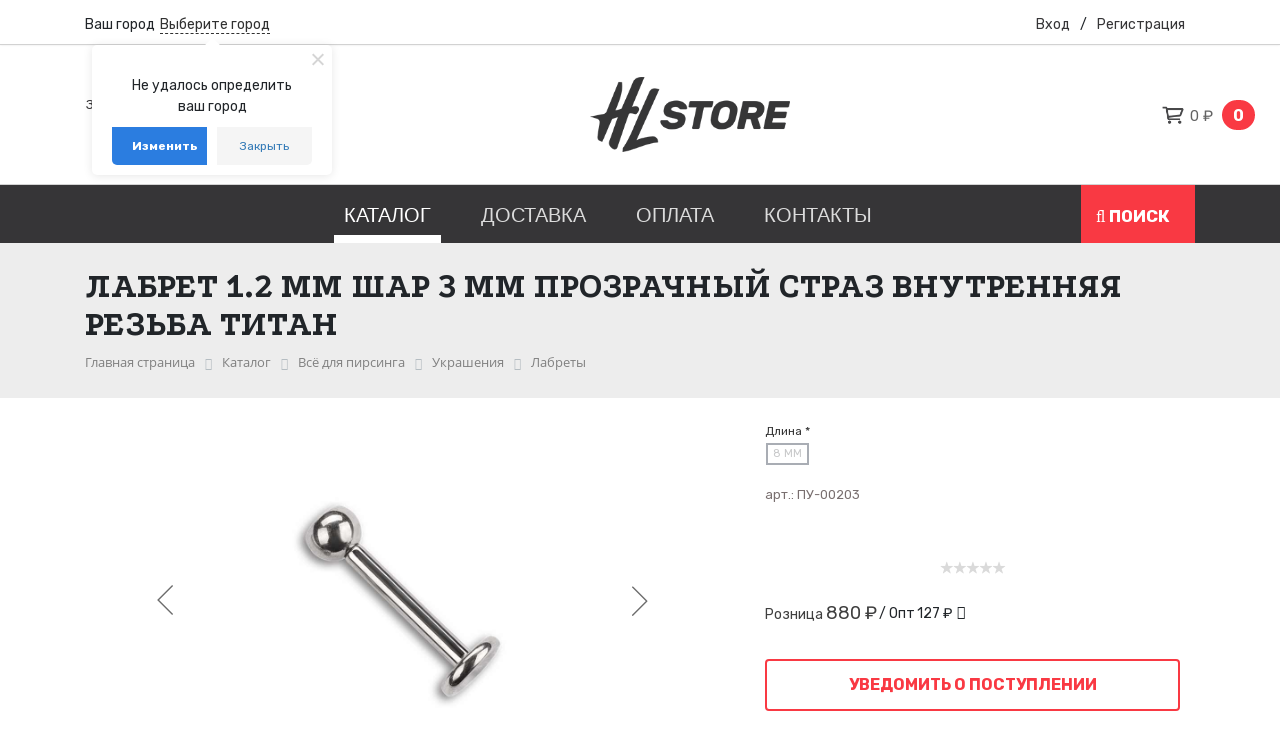

--- FILE ---
content_type: text/html; charset=UTF-8
request_url: https://hlstore.ru/catalog/goods-2434/
body_size: 41525
content:
<!doctype html>
<html>
<head>
    <meta http-equiv="Content-Type" content="text/html; charset=UTF-8" />
<meta name="robots" content="index, follow" />
<meta name="keywords" content="татуировка пирсинг магазин купить доставка тату студия" />
<meta name="description" content="Лабрет 1.2 мм шар 3 мм прозрачный страз внутренняя резьба титан купить недорого по цене производителя в интернет-магазине HL Store.  Фотографии, описание, отзывы о товаре. При оптовом заказе цена от 115 &#8381;" />
<link href="/bitrix/css/main/system.auth/flat/style.css?17382178205755" type="text/css"  rel="stylesheet" />
<link href="/bitrix/css/main/font-awesome.css?173821782037432" type="text/css"  rel="stylesheet" />
<link href="/bitrix/js/ui/design-tokens/dist/ui.design-tokens.css?173821782226358" type="text/css"  rel="stylesheet" />
<link href="/bitrix/js/ui/fonts/opensans/ui.font.opensans.css?17382178212555" type="text/css"  rel="stylesheet" />
<link href="/bitrix/js/main/popup/dist/main.popup.bundle.css?175932802231694" type="text/css"  rel="stylesheet" />
<link href="/local/templates/hurtland_shop/components/bitrix/catalog/catalog_main/style.css?1738217926853" type="text/css"  rel="stylesheet" />
<link href="/local/templates/hurtland_shop/components/bitrix/catalog.element/bootstrap_custom/style.css?173821792726667" type="text/css"  rel="stylesheet" />
<link href="/local/templates/hurtland_shop/components/bitrix/iblock.vote/stars/style.css?17382179271019" type="text/css"  rel="stylesheet" />
<link href="/local/templates/hurtland_shop/components/bitrix/catalog.product.subscribe/.default/style.css?17382179271904" type="text/css"  rel="stylesheet" />
<link href="/local/templates/hurtland_shop/components/bitrix/catalog.item/bootstrap_v4/style.css?173821792727092" type="text/css"  rel="stylesheet" />
<link href="/local/templates/hurtland_shop/components/bitrix/catalog.store.amount/shops/style.css?17382179272891" type="text/css"  rel="stylesheet" />
<link href="/local/templates/hurtland_shop/bootstrap.min.css?1738217926160403" type="text/css"  data-template-style="true"  rel="stylesheet" />
<link href="/local/templates/hurtland_shop/css/main_style.css?17382179265132" type="text/css"  data-template-style="true"  rel="stylesheet" />
<link href="/local/templates/hurtland_shop/css/header.css?17382179269298" type="text/css"  data-template-style="true"  rel="stylesheet" />
<link href="/local/templates/hurtland_shop/css/flexslider.css?17382179267629" type="text/css"  data-template-style="true"  rel="stylesheet" />
<link href="/local/templates/hurtland_shop/css/slick.css?17382179261776" type="text/css"  data-template-style="true"  rel="stylesheet" />
<link href="/local/templates/hurtland_shop/css/slick-theme.css?17382179263145" type="text/css"  data-template-style="true"  rel="stylesheet" />
<link href="/local/templates/hurtland_shop/css/content.css?173821792621712" type="text/css"  data-template-style="true"  rel="stylesheet" />
<link href="/local/templates/hurtland_shop/css/jquery.jscrollpane.css?17382179261500" type="text/css"  data-template-style="true"  rel="stylesheet" />
<link href="/local/templates/hurtland_shop/components/bitrix/search.title/basic_search/style.css?1738217927658" type="text/css"  data-template-style="true"  rel="stylesheet" />
<link href="/bitrix/components/twofingers/location/templates/.default/style.css?173821783311121" type="text/css"  data-template-style="true"  rel="stylesheet" />
<link href="/local/templates/hurtland_shop/components/bitrix/menu/toolbar_menu/style.css?1738217927307" type="text/css"  data-template-style="true"  rel="stylesheet" />
<link href="/local/templates/hurtland_shop/components/bitrix/sale.basket.basket.line/basic_cart/style.css?17382179275196" type="text/css"  data-template-style="true"  rel="stylesheet" />
<link href="/local/templates/hurtland_shop/components/bitrix/menu/custom/style.css?1738217927561" type="text/css"  data-template-style="true"  rel="stylesheet" />
<link href="/local/templates/hurtland_shop/components/bitrix/menu/custom_catalog/style.css?173821792610947" type="text/css"  data-template-style="true"  rel="stylesheet" />
<link href="/local/templates/hurtland_shop/components/bitrix/search.title/mobile_search/style.css?1738217927519" type="text/css"  data-template-style="true"  rel="stylesheet" />
<link href="/local/templates/hurtland_shop/components/bitrix/sale.basket.basket.line/custom_top/style.css?17382179273946" type="text/css"  data-template-style="true"  rel="stylesheet" />
<link href="/local/templates/hurtland_shop/components/bitrix/menu/custom_mobile/style.css?17382179261830" type="text/css"  data-template-style="true"  rel="stylesheet" />
<link href="/local/templates/hurtland_shop/components/bitrix/breadcrumb/universal/style.css?1738217927758" type="text/css"  data-template-style="true"  rel="stylesheet" />
<link href="/local/templates/hurtland_shop/components/bitrix/menu/left_menu_company/style.css?1738217927542" type="text/css"  data-template-style="true"  rel="stylesheet" />
<link href="/local/templates/hurtland_shop/styles.css?173821792641" type="text/css"  data-template-style="true"  rel="stylesheet" />
<link href="/local/templates/hurtland_shop/template_styles.css?173821792657860" type="text/css"  data-template-style="true"  rel="stylesheet" />
<script>if(!window.BX)window.BX={};if(!window.BX.message)window.BX.message=function(mess){if(typeof mess==='object'){for(let i in mess) {BX.message[i]=mess[i];} return true;}};</script>
<script>(window.BX||top.BX).message({"JS_CORE_LOADING":"Загрузка...","JS_CORE_NO_DATA":"- Нет данных -","JS_CORE_WINDOW_CLOSE":"Закрыть","JS_CORE_WINDOW_EXPAND":"Развернуть","JS_CORE_WINDOW_NARROW":"Свернуть в окно","JS_CORE_WINDOW_SAVE":"Сохранить","JS_CORE_WINDOW_CANCEL":"Отменить","JS_CORE_WINDOW_CONTINUE":"Продолжить","JS_CORE_H":"ч","JS_CORE_M":"м","JS_CORE_S":"с","JSADM_AI_HIDE_EXTRA":"Скрыть лишние","JSADM_AI_ALL_NOTIF":"Показать все","JSADM_AUTH_REQ":"Требуется авторизация!","JS_CORE_WINDOW_AUTH":"Войти","JS_CORE_IMAGE_FULL":"Полный размер"});</script>

<script src="/bitrix/js/main/core/core.js?1759328169511455"></script>

<script>BX.Runtime.registerExtension({"name":"main.core","namespace":"BX","loaded":true});</script>
<script>BX.setJSList(["\/bitrix\/js\/main\/core\/core_ajax.js","\/bitrix\/js\/main\/core\/core_promise.js","\/bitrix\/js\/main\/polyfill\/promise\/js\/promise.js","\/bitrix\/js\/main\/loadext\/loadext.js","\/bitrix\/js\/main\/loadext\/extension.js","\/bitrix\/js\/main\/polyfill\/promise\/js\/promise.js","\/bitrix\/js\/main\/polyfill\/find\/js\/find.js","\/bitrix\/js\/main\/polyfill\/includes\/js\/includes.js","\/bitrix\/js\/main\/polyfill\/matches\/js\/matches.js","\/bitrix\/js\/ui\/polyfill\/closest\/js\/closest.js","\/bitrix\/js\/main\/polyfill\/fill\/main.polyfill.fill.js","\/bitrix\/js\/main\/polyfill\/find\/js\/find.js","\/bitrix\/js\/main\/polyfill\/matches\/js\/matches.js","\/bitrix\/js\/main\/polyfill\/core\/dist\/polyfill.bundle.js","\/bitrix\/js\/main\/core\/core.js","\/bitrix\/js\/main\/polyfill\/intersectionobserver\/js\/intersectionobserver.js","\/bitrix\/js\/main\/lazyload\/dist\/lazyload.bundle.js","\/bitrix\/js\/main\/polyfill\/core\/dist\/polyfill.bundle.js","\/bitrix\/js\/main\/parambag\/dist\/parambag.bundle.js"]);
</script>
<script>BX.Runtime.registerExtension({"name":"pull.protobuf","namespace":"BX","loaded":true});</script>
<script>BX.Runtime.registerExtension({"name":"rest.client","namespace":"window","loaded":true});</script>
<script>(window.BX||top.BX).message({"pull_server_enabled":"N","pull_config_timestamp":0,"shared_worker_allowed":"Y","pull_guest_mode":"N","pull_guest_user_id":0,"pull_worker_mtime":1746991327});(window.BX||top.BX).message({"PULL_OLD_REVISION":"Для продолжения корректной работы с сайтом необходимо перезагрузить страницу."});</script>
<script>BX.Runtime.registerExtension({"name":"pull.client","namespace":"BX","loaded":true});</script>
<script>BX.Runtime.registerExtension({"name":"pull","namespace":"window","loaded":true});</script>
<script>BX.Runtime.registerExtension({"name":"fx","namespace":"window","loaded":true});</script>
<script>BX.Runtime.registerExtension({"name":"jquery","namespace":"window","loaded":true});</script>
<script>BX.Runtime.registerExtension({"name":"ui.design-tokens","namespace":"window","loaded":true});</script>
<script>BX.Runtime.registerExtension({"name":"ui.fonts.opensans","namespace":"window","loaded":true});</script>
<script>BX.Runtime.registerExtension({"name":"main.popup","namespace":"BX.Main","loaded":true});</script>
<script>BX.Runtime.registerExtension({"name":"popup","namespace":"window","loaded":true});</script>
<script type="extension/settings" data-extension="currency.currency-core">{"region":"ru"}</script>
<script>BX.Runtime.registerExtension({"name":"currency.currency-core","namespace":"BX.Currency","loaded":true});</script>
<script>BX.Runtime.registerExtension({"name":"currency","namespace":"window","loaded":true});</script>
<script>(window.BX||top.BX).message({"LANGUAGE_ID":"ru","FORMAT_DATE":"DD.MM.YYYY","FORMAT_DATETIME":"DD.MM.YYYY HH:MI:SS","COOKIE_PREFIX":"BITRIX_SM","SERVER_TZ_OFFSET":"10800","UTF_MODE":"Y","SITE_ID":"s1","SITE_DIR":"\/","USER_ID":"","SERVER_TIME":1769078706,"USER_TZ_OFFSET":0,"USER_TZ_AUTO":"Y","bitrix_sessid":"10d34a7618ccbcf3f863e31b1212e89b"});</script>


<script src="/bitrix/js/pull/protobuf/protobuf.js?1738217821274055"></script>
<script src="/bitrix/js/pull/protobuf/model.js?173821782170928"></script>
<script src="/bitrix/js/rest/client/rest.client.js?173821782117414"></script>
<script src="/bitrix/js/pull/client/pull.client.js?174699132883861"></script>
<script src="/bitrix/js/main/core/core_fx.js?173821782316888"></script>
<script src="/bitrix/js/main/jquery/jquery-1.12.4.min.js?173821782397163"></script>
<script src="/bitrix/js/main/popup/dist/main.popup.bundle.js?1765033482119952"></script>
<script src="/bitrix/js/main/cphttprequest.js?17382178236104"></script>
<script src="/bitrix/js/currency/currency-core/dist/currency-core.bundle.js?17382178248800"></script>
<script src="/bitrix/js/currency/core_currency.js?17382178241181"></script>
<script src="/bitrix/js/yandex.metrika/script.js?17382178216603"></script>
<script>
					(function () {
						"use strict";

						var counter = function ()
						{
							var cookie = (function (name) {
								var parts = ("; " + document.cookie).split("; " + name + "=");
								if (parts.length == 2) {
									try {return JSON.parse(decodeURIComponent(parts.pop().split(";").shift()));}
									catch (e) {}
								}
							})("BITRIX_CONVERSION_CONTEXT_s1");

							if (cookie && cookie.EXPIRE >= BX.message("SERVER_TIME"))
								return;

							var request = new XMLHttpRequest();
							request.open("POST", "/bitrix/tools/conversion/ajax_counter.php", true);
							request.setRequestHeader("Content-type", "application/x-www-form-urlencoded");
							request.send(
								"SITE_ID="+encodeURIComponent("s1")+
								"&sessid="+encodeURIComponent(BX.bitrix_sessid())+
								"&HTTP_REFERER="+encodeURIComponent(document.referrer)
							);
						};

						if (window.frameRequestStart === true)
							BX.addCustomEvent("onFrameDataReceived", counter);
						else
							BX.ready(counter);
					})();
				</script>
            <script type="text/javascript">
                window.dataLayerName = 'dataLayer';
                var dataLayerName = window.dataLayerName;
            </script>
            <!-- Yandex.Metrika counter -->
            <script type="text/javascript">
                (function (m, e, t, r, i, k, a) {
                    m[i] = m[i] || function () {
                        (m[i].a = m[i].a || []).push(arguments)
                    };
                    m[i].l = 1 * new Date();
                    k = e.createElement(t), a = e.getElementsByTagName(t)[0], k.async = 1, k.src = r, a.parentNode.insertBefore(k, a)
                })
                (window, document, "script", "https://mc.yandex.ru/metrika/tag.js", "ym");

                ym("73084441", "init", {
                    clickmap: true,
                    trackLinks: true,
                    accurateTrackBounce: true,
                    webvisor: true,
                    ecommerce: dataLayerName,
                    params: {
                        __ym: {
                            "ymCmsPlugin": {
                                "cms": "1c-bitrix",
                                "cmsVersion": "25.750",
                                "pluginVersion": "1.0.10",
                                'ymCmsRip': 1555900676                            }
                        }
                    }
                });

                document.addEventListener("DOMContentLoaded", function() {
                                    });

            </script>
            <!-- /Yandex.Metrika counter -->
                    <script type="text/javascript">
            window.counters = ["73084441"];
        </script>
        
<link href="/catalog/goods-2434/" rel="canonical" />
<link rel='shortcut icon' href='/local/favicon.ico' />
<meta name='viewport' content='width=device-width, initial-scale=1'>
<link rel='apple-touch-icon' sizes='180x180' href='/apple-touch-icon.png' />
<meta name='mailru-domain' content='P9gJevmwMAlAo53S' />
<meta name="yandex-verification" content="622b1de9e6d5ee1d">
<script>var ajaxMessages = {wait:"Загрузка..."}</script>
<script>window[window.dataLayerName] = window[window.dataLayerName] || [];</script>



<script src="/local/templates/hurtland_shop/js/jquery-3.5.1.min.js?173821792689476"></script>
<script src="/local/templates/hurtland_shop/js/popper.min.js?173821792621233"></script>
<script src="/local/templates/hurtland_shop/js/bootstrap.min.js?173821792660044"></script>
<script src="/local/templates/hurtland_shop/js/theme.js?173821792627257"></script>
<script src="/local/templates/hurtland_shop/js/slick.min.js?173821792642863"></script>
<script src="/local/templates/hurtland_shop/js/jquery.flexslider-min.js?173821792622342"></script>
<script src="/local/templates/hurtland_shop/js/placeholderTypewriter.js?17382179262262"></script>
<script src="/local/templates/hurtland_shop/js/mask.js?173821792610353"></script>
<script src="/local/templates/hurtland_shop/js/modernizr.js?17382179269879"></script>
<script src="/local/templates/hurtland_shop/js/jquery.mousewheel.js?17382179262400"></script>
<script src="/local/templates/hurtland_shop/js/jquery.jscrollpane.min.js?173821792614850"></script>
<script src="/local/templates/hurtland_shop/js/floatMenu.js?17382179261450"></script>
<script src="/local/templates/hurtland_shop/js/js.js?173821792614150"></script>
<script src="/local/templates/hurtland_shop/js/sweet.js?173821792694746"></script>
<script src="/bitrix/components/bitrix/search.title/script.js?174699137510542"></script>
<script src="/bitrix/components/twofingers/location/templates/.default/script.js?173821783324783"></script>
<script src="/bitrix/components/twofingers/location/templates/.default/js/jquery.mousewheel.min.js?17382178331388"></script>
<script src="/bitrix/components/twofingers/location/templates/.default/js/jquery.nicescroll.js?1738217833146452"></script>
<script src="/local/templates/hurtland_shop/components/bitrix/sale.basket.basket.line/basic_cart/script.js?17382179275335"></script>
<script src="/local/templates/hurtland_shop/components/bitrix/menu/custom_catalog/script.js?17382179266096"></script>
<script src="/local/templates/hurtland_shop/components/bitrix/sale.basket.basket.line/custom_top/script.js?17382179275292"></script>
<script src="/local/templates/hurtland_shop/components/bitrix/catalog.element/bootstrap_custom/script.js?173821792789279"></script>
<script src="/local/templates/hurtland_shop/components/bitrix/iblock.vote/stars/script.js?17382179276279"></script>
<script src="/local/templates/hurtland_shop/components/bitrix/catalog.product.subscribe/.default/script.js?173821792717434"></script>
<script src="/local/templates/hurtland_shop/components/bitrix/catalog.section/bootstrap_v4/script.js?17382179268320"></script>
<script src="/local/templates/hurtland_shop/components/bitrix/catalog.item/bootstrap_v4/script.js?173821792763261"></script>
<script src="/local/templates/hurtland_shop/components/bitrix/catalog.store.amount/shops/script.js?17382179271401"></script>

<title>Лабрет 1.2 мм шар 3 мм прозрачный страз внутренняя резьба титан Купить в Интернет-Магазине | HL Store</title>
</head>
<body>
<div class="divClass">
    <div id="search" class="search_panel ">
	<form class="search_form" action="/catalog/">
		<div class="input-group d-flex">
			<input id="title-search-input"  type="text" name="q" placeholder="Бандажный бинт" value="" autocomplete="off" class="form-control search-input"/>
			<div class="input-group-append">
				<button class="btn btn-primary search-title-button" type="submit" name="s">Искать</button>
			</div>
		</div>
	</form>
</div>
<script>
	BX.ready(function(){
		new JCTitleSearch({
			'AJAX_PAGE' : '/catalog/goods-2434/',
			'CONTAINER_ID': 'search',
			'INPUT_ID': 'title-search-input',
			'MIN_QUERY_LEN': 2
		});
	});
</script>

</div>

<div id="textMsg"></div>
<div class="search-overlay"></div>

<div class="header-area">
    <div class="header-top d-lg-block">
        <div class="container">
            <div class="pt-0">
                <div class="d-flex justify-content-between align-items-center" style="padding-top: 2px;">
                    <div class="header-info-left">

                        <div class="geo-choose">
                            <!--'start_frame_cache_m17iPT'-->    <span class="tfl__link-container">
        <span class="tfl__link-label">Ваш город</span><span>
            <a href="#"
               data-location-id=""
               data-location-code=""
               class=" tfl__link"
            >Выберите город</a>
        </span>
    </span>
<!--'end_frame_cache_m17iPT'--><!--'start_frame_cache_sicJiU'--><style>
    .tfl-popup {
        border-radius: 0px;
        width: 700px;
        max-height: 512px;
        padding-top: 30px;
        padding-bottom: 30px;
        padding-left: 30px;
        padding-right: 30px;
    }

    .tfl-define-popup {
        border-radius: 5px;
    }

    .tfl-define-popup__main {
        color: #ffffff;
        background-color: #2b7de0;
    }

    .tfl-define-popup__main:hover {
        color: #333333;
        background-color: #468de4;
    }

    .tfl-define-popup__second {
        color: #337ab7;
        background-color: #f5f5f5;
    }

    .tfl-define-popup__second:hover {
        color: #039be5;
        background-color: #f5f5f5;
    }

    .tfl-popup__title {
        font-size: 25px;
        }

    .tfl-popup .tfl-popup__search {
        margin-top: 26px;
        margin-bottom: 15px;
    }

    .tfl-popup .tfl-popup__search-input {
        font-size: 15px;
        }

    .tfl-popup > .tfl-popup__close {
        width: 40px;
        height: 40px;
        top: 20px;
        right: 20px;
        z-index: 9;
    }

    .tfl-popup > .tfl-popup__close:before, .tfl-popup > .tfl-popup__close:after {
        width: 2px;
        height: 20px;
    }

    .tfl-popup__location-link {
        font-size: 14px;
        }

    .tfl-popup__nofound-mess {
        }

    .tfl-define-popup {
        padding-top: 30px;
        padding-bottom: 10px;
        padding-left: 20px;
        padding-right: 20px;
        }

    .tfl-define-popup__text {
        padding-bottom: 10px;
        font-size: 14px;
    }

    .tfl-define-popup__buttons {
        font-size: 12px;
        grid-template-columns: repeat(2, calc(50% - 5px));
        grid-gap: 10px;
    }

    .tfl-define-popup__desktop {
        width: 240px;
    }

    .tfl-popup .tfl-popup__search-input {
        background-image:
                linear-gradient(to top, #1f2949 2px, rgba(255, 86, 5, 0) 2px),
                linear-gradient(to top, rgb(189, 189, 189) 1px, rgba(189, 189, 189, 0) 1px);
    }

    @media screen and (max-width: 767px) {
        .tfl-popup {
            width: 100%;
            height: 100%;
            top: 50%;
            border-radius: 0;
            z-index: 9999999;
            /* grid-template-rows: auto auto minmax(50%, max-content);*/
            grid-template-rows: auto auto minmax(50%, 1fr);
            grid-template-columns: 100%;
            padding-top: 30px;
            padding-bottom: 30px;
            padding-left: 30px;
            padding-right: 30px;
            max-height: 100%;
        }

        .tfl-popup.tfl-popup_loaded {
            top: 50%;
        }

        .tfl-popup.tfl-popup_loading {
            height: 100%;
        }

        .tfl-popup__container {
            height: 100%;
        }

        .tfl-popup .tfl-popup__search {
            margin-top: 26px;
            margin-bottom: 15px;
        }

        .tfl-popup > .tfl-popup__close {
            width: 40px;
            height: 40px;
            top: 20px;
            right: 20px;
        }

        .tfl-popup > .tfl-popup__close:before, .tfl-popup > .tfl-popup__close:after {
            width: 2px;
            height: 20px;
        }

        .tfl-popup__with-locations.tfl-popup__with-defaults.tfl-popup__with-locations .tfl-popup__container,
        .tfl-popup__with-locations.tfl-popup__with-defaults .tfl-popup__container {
            grid-template-columns: 1fr;
            grid-template-rows: auto 1fr;
        }

        .tfl-popup__scroll-container + .tfl-popup__scroll-container {
            padding-left: 0;
        }

        .tfl-popup__with-defaults .tfl-popup__defaults {
            margin-bottom: 1rem;
            height: auto;
        }

        .tfl-popup .tfl-popup__search-input {
            max-width: none;
            width: 100%;
        }

        .tfl-popup__list {
            width: 100%;
        }

        .tfl-popup__title {
            font-size: 22px;
        }

        .tfl-popup .tfl-popup__search-input {
            font-size: 14px;
        }

        .tfl-popup__location-link {
            font-size: 13px;
        }

        .tfl-body-freeze {
            margin-right: 0;
        }

        .tfl-define-popup {
            padding-top: 30px;
            padding-bottom: 10px;
            padding-left: 20px;
            padding-right: 20px;
        }

        .tfl-define-popup__text {
            font-size: 14px;
            padding-bottom: 10px;
        }

        .tfl-define-popup__buttons {
            font-size: 12px;
            grid-template-columns: repeat(2, calc(50% - 5px));
            grid-gap: 10px;
        }

        .tfl-popup .tfl-popup__search-input {
            background-image:
                    linear-gradient(to top, #1f2949 2px, rgba(255, 86, 5, 0) 2px),
                    linear-gradient(to top, rgb(189, 189, 189) 1px, rgba(189, 189, 189, 0) 1px);
        }
    }
</style>    <div class="tfl-popup-overlay" style="display:none;">
        <div class="tfl-popup favorites-left-locations">
            <div class="tfl-popup__close tfl-popup__close_list"></div>
            <div class="tfl-popup__title-container">
                                    <div class="tfl-popup__title">Укажите свой город</span></div>
                            </div>

            <div class="tfl-popup__search-wrapper">
                                <div class="tfl-popup__search">
                    <input
                            type="text"
                            autocomplete="off"
                            name="search"
                            placeholder="Начните вводить название города"
                            class="tfl-popup__search-input">
                    <a href="#" class="tfl-popup__clear-field">
                        <span class="tfl-popup__close"></span>
                    </a>
                    <div class="tfl-popup__search-icon">
                        <svg width="17" height="17" viewBox="0 0 17 17" aria-hidden="true">
                            <path class="cls-1"
                                  d="M16.709,16.719a1,1,0,0,1-1.412,0l-3.256-3.287A7.475,7.475,0,1,1,15,7.5a7.433,7.433,0,0,1-1.549,4.518l3.258,3.289A1,1,0,0,1,16.709,16.719ZM7.5,2A5.5,5.5,0,1,0,13,7.5,5.5,5.5,0,0,0,7.5,2Z"></path>
                        </svg>
                    </div>
                </div>

                            </div>

            <div class="tfl-popup__container">
                        <div class="tfl-popup__scroll-container tfl-popup__defaults">
            <ul class="tfl-popup__list"></ul>
        </div>
                <div class="tfl-popup__scroll-container tfl-popup__locations">
                    <ul class="tfl-popup__list"></ul>
                    <div class="tfl-popup__nofound-mess">Населенного пункта по вашим критериям не найдено :(</div>
                </div>

                            </div>
        </div>
        <div class="tfl-popup-overlay__loader">
            <div class="tfl-popup-overlay__circle"></div>
            <div class="tfl-popup-overlay__circle"></div>
            <div class="tfl-popup-overlay__circle"></div>
        </div>
    </div>
    <div class="tfl-define-popup" style="display:none;">
        <div class="tfl-define-popup__text">Не удалось определить ваш город</div>
        <div class="tfl-popup__close"></div>
        <div class="tfl-define-popup__buttons"
             style="border-radius: 0 0 5px 5px">
                            <a href="#"
                   class="tfl-define-popup__button tfl-define-popup__main tfl-define-popup__list">Изменить</a>
                <a href="#"
                   class="tfl-define-popup__button tfl-define-popup__second tfl-define-popup__yes">Закрыть</a>
                    </div>
    </div>
    <script>

        var TFLocation;

        if (typeof BX != 'undefined') {
            if (window.frameCacheVars !== undefined) {
                BX.addCustomEvent("onFrameDataReceived", function (json) {
                    initTFLocation();
                });
            } else {
                BX.ready(function () {
                    if (window.frameCacheVars !== undefined) {
                        BX.addCustomEvent("onFrameDataReceived", function (json) {
                            initTFLocation();
                        });
                    } else {
                        initTFLocation();
                    }
                });
            }

            
        } else {
            $(function () {
                initTFLocation();
            });
        }

        if (typeof initTFLocation === 'undefined') {
            initTFLocation = function () {
                TFLocation = new TfLocation({"path":"\/bitrix\/components\/twofingers\/location","request_uri":"\/catalog\/goods-2434\/","ajax_search":false,"mobile_width":767,"load_type":"all"}, '; ');

                $(document).on('click', '.tfl__link', function (e) {
                    TFLocation.openLocationsPopup($(this));

                    e.stopPropagation();
                    e.preventDefault();

                    return false;
                });

                                TFLocation.openConfirmPopup();
                            }
        }


    </script>
<!--'end_frame_cache_sicJiU'-->
<!--                            <a href="#" data-toggle="modal" data-target="#geoModal"><i class="fa fa-location-arrow geo-icon"  aria-hidden="true"></i> <span class="city-txt">--><!-- </span></a>-->


                            <!-- Modal -->
                            <div class="modal fade" id="geoModal" tabindex="-1" role="dialog" aria-labelledby="exampleModalLabel" aria-hidden="true">
                                <div class="modal-dialog modal-dialog-centered" role="document">
                                    <div class="modal-content">
                                        <div class="modal-header">
                                            <h5 class="modal-title" id="exampleModalLabel"><i class="fa fa-map-marker" aria-hidden="true"></i> Выберите ближайший к вам город</h5>
                                            <button type="button" class="close" data-dismiss="modal" aria-label="Close">
                                                <span aria-hidden="true">&times;</span>
                                            </button>
                                        </div>
                                        <div class="modal-body" id="cityBody">

                                            <br>
                                            <section style="text-align: center;">
                                                <button class="favorite-cities__item js-city-change" id="city-269" data-city-value="269" type="button" style="width: 49%;">
                                                    <img src="/images/icon-petersburg.svg" class="icon-svg-city hidden-icon" width="24">
                                                    Санкт-Петербург
                                                </button>

                                                <button class="favorite-cities__item js-city-change" id="city-216" data-city-value="216" type="button" style="width: 49%;">
                                                    <img src="/images/icon-moscow.svg" class="icon-svg-city hidden-icon" width="24">  Москва
                                                </button>




                                            </section>

                                            <hr>
                                            <section class="cities-list cities-list_modal">


                                                <button class="cities-list__item js-city-change" id="city-298" data-city-value="298" type="button">
                                                    Архангельск
                                                </button>

                                                <button class="cities-list__item js-city-change" id="city-366" data-city-value="366" type="button">
                                                    Белгород
                                                </button>

                                                <button class="cities-list__item js-city-change" id="city-1137" data-city-value="1137" type="button">
                                                    Великий Новгород
                                                </button>

                                                <button class="cities-list__item js-city-change" id="city-906" data-city-value="906" type="button">
                                                    Владимир
                                                </button>

                                                <button class="cities-list__item js-city-change" id="city-996" data-city-value="996" type="button">
                                                    Вологда
                                                </button>

                                                <button class="cities-list__item js-city-change" id="city-858" data-city-value="858" type="button">
                                                    Воронеж
                                                </button>

                                                <button class="cities-list__item js-city-change" id="city-328" data-city-value="328" type="button">
                                                    Иваново
                                                </button>

                                                <button class="cities-list__item js-city-change" id="city-1060" data-city-value="1060" type="button">
                                                    Калининград
                                                </button>

                                                <button class="cities-list__item js-city-change" id="city-398" data-city-value="398" type="button">
                                                    Калуга
                                                </button>

                                                <button class="cities-list__item js-city-change" id="city-1168" data-city-value="1168" type="button">
                                                    Краснодар
                                                </button>


                                                <button class="cities-list__item js-city-change" id="city-521" data-city-value="521" type="button">
                                                    Липецк
                                                </button>

                                                <button class="cities-list__item js-city-change" id="city-1036" data-city-value="1036" type="button">
                                                    Мурманск
                                                </button>

                                                <button class="cities-list__item js-city-change" id="city-294" data-city-value="294" type="button">
                                                    Нарьян-Мар
                                                </button>

                                                <button class="cities-list__item js-city-change" id="city-1734" data-city-value="1734" type="button">
                                                    Нижний Новгород
                                                </button>

                                                <button class="cities-list__item js-city-change" id="city-547" data-city-value="547" type="button">
                                                    Орёл
                                                </button>

                                                <button class="cities-list__item js-city-change" id="city-1905" data-city-value="1905" type="button">
                                                    Пермь
                                                </button>

                                                <button class="cities-list__item js-city-change" id="city-968" data-city-value="747" type="button">
                                                    Петрозаводск
                                                </button>

                                                <button class="cities-list__item js-city-change" id="city-968" data-city-value="968" type="button">
                                                    Рязань
                                                </button>

                                                <button class="cities-list__item js-city-change" id="city-280" data-city-value="280" type="button">
                                                    Салехард
                                                </button>

                                                <button class="cities-list__item js-city-change" id="city-616" data-city-value="616" type="button">
                                                    Смоленск
                                                </button>

                                                <button class="cities-list__item js-city-change" id="city-945" data-city-value="945" type="button">
                                                    Сыктывкар
                                                </button>

                                                <button class="cities-list__item js-city-change" id="city-686" data-city-value="686" type="button">
                                                    Тверь
                                                </button>

                                                <button class="cities-list__item js-city-change" id="city-745" data-city-value="745" type="button">
                                                    Тула
                                                </button>

                                                <button class="cities-list__item js-city-change" id="city-787" data-city-value="787" type="button">
                                                    Ярославль
                                                </button>


                                            </section>

                                        </div>

                                        <div class="modal-body hidden" id="citySend">



                                            <p>Ваш город выбран, страница будет перезагружена</p>



                                        </div>
                                    </div>
                                </div>
                            </div>

                        </div>
                        <div class="toolbar_left d-none">
                        </div>
                    
<ul class="toolbar_menu">

			<li><a href="/about/"  target="">О магазине</a></li>
		
			<li><a href="/guaranty/"  target="">Гарантия</a></li>
		
			<li><a href="https://hurtland.ru/"  target="_blank">HurtLand</a></li>
		

</ul>

                    </div>

                    <div class="toolbar_right d-none d-lg-block">
                                                                        <a data-toggle="modal" data-target="#exampleModal">Вход</a>/<a href="/auth/?register=yes">Регистрация</a>
                            <!-- Modal -->
                            <div class="modal fade" id="exampleModal" tabindex="-1" aria-labelledby="exampleModalLabel" aria-hidden="true">
                                <div class="modal-dialog modal-dialog-centered">
                                    <div class="modal-content">
                                        <div class="modal-header">
                                            <h5 class="modal-title" id="exampleModalLabel"></h5>
                                            <button type="button" class="close" data-dismiss="modal" aria-label="Close">
                                                <span aria-hidden="true">&times;</span>
                                            </button>
                                        </div>
                                        <div class="modal-body">
                                            
<div class="bx-authform" style="margin-left: auto; margin-right: auto;">

	
	<h3 class="bx-title mb-4 mt-3">Пожалуйста, авторизуйтесь</h3>

	
	<form name="form_auth" method="post" target="_top" action="/catalog/goods-2434/">

		<div class="bx-authform-formgroup-container">
			<div class="bx-authform-label-container">Логин или  E-Mail</div>
			<div class="bx-authform-input-container">
				<input type="text" name="USER_LOGIN" maxlength="255" value="" />
			</div>
		</div>

		<div class="bx-authform-formgroup-container">
			<div class="bx-authform-label-container">Пароль</div>
			<div class="bx-authform-input-container">
								<input type="password" name="USER_PASSWORD" maxlength="255" autocomplete="off" />
			</div>
		</div>

		
					<div class="bx-authform-formgroup-container">
				<div class="checkbox">
					<label class="bx-filter-param-label">
						<input class="some" type="checkbox" id="USER_REMEMBER" name="USER_REMEMBER" value="Y" />


						<span class="bx-filter-param-text">Запомнить меня на этом компьютере</span>
					</label>
				</div>
			</div>
		
		<div class="bx-authform-formgroup-container">
			<input type="submit" class="btn btn-primary" name="AUTH_ACTION" value="Войти" />
		</div>

					<hr class="bxe-light">
			<noindex>
							<div class="bx-authform-link-container">
					<a href="/auth/forgotten_password.php?forgot_password=yes" rel="nofollow">
						Забыли свой пароль?					</a>
				</div>
										<div class="bx-authform-link-container">
					<a href="/auth/?register=yes" rel="nofollow">
						Зарегистрироваться					</a>
				</div>
						</noindex>
		
	</form>
</div>

<script type="text/javascript">
		try{document.form_auth.USER_LOGIN.focus();}catch(e){}
	</script>                                        </div>
                                    </div>
                                </div>
                            </div>
                                            </div>
                </div>
            </div>
        </div>
    </div>
</div>
</div>

<div class="container">
    <div class="row pt-1 pb-1 align-items-center" style="position: relative;">
        <div class="d-block d-md-none bx-menu-button-mobile" data-role='bx-menu-button-mobile-position'></div>

        <div class="col-12 col-md-auto bx-header-logo p-0">
            <div class="p-lg-3 p-1">
                <div class="bx-header-phone d-none d-md-block">
                    <div class="bx-phone-title"></div>
                    <div class="bx-phone-schedule">
                        <div class="phone_basic"><a class="phone_number" href="tel:+78001007677">+7 (800) 100-76-77</a></div>
<div class="phone_under mb-1"><span>Звонок бесплатный по России</span></div>
<div class="phone_basic"><a class="phone_number mobile_number" href="tel:+79319788888">+7 (931) 978-88-88</a></div>
<div class="phone_under">
    <a href="https://telegram.me/mishafrost" target="_blank"><span class="telegram"><i class="fa fa-telegram" aria-hidden="true"></i> telegram </span></a>
    <a href="https://wa.me/79319788888" target="_blank"><span class="whatsapp"><i class="fa fa-whatsapp" aria-hidden="true"></i> whatsapp</span></a>
</div>                    </div>
                </div>
            </div>
        </div>





        <div class="col-6 col-md-auto bx-header-logo bx-logo-block d-block d-md-none text-left pl-2">
            <a class="bx-logo-block d-block d-md-none text-left" href="/">
                <img src="/images/logo-store.png" width="120"/>            </a>
        </div>

        <div class="col-6 col-md-auto bx-header-logo p-0 p-0 bx-logo-block d-block d-md-none text-right pr-1 mob_phone">
            <a href="/auth/" style="color: white;" class="root-item">
                <i class="fa fa-user-circle-o fa-3x icon-profile" aria-hidden="true"></i></a>
<!--            -->        </div>


                <div class="col-auto d-none d-md-block bx-header-personal">
            <div class="row">
                <div class="col-md-6 p-0">
                    <div class="favorite d-none">
                        <a class="basket-line-block-icon-cart favorite_word" id="want" href="/personal/wishlist/">
                            <span class="cart_word" style="margin-right: 5px;">Избранное</span>  <span class="num_count"> 1  </span></a>
                        <a class="cl_n" href="/cart/">	   </a></div>
                </div>
                <div class="col-md-6 p-0">
                    <script>
var bx_basketFKauiI = new BitrixSmallCart;
</script>
<div id="bx_basketFKauiI" class="bx-basket bx-opener"><!--'start_frame_cache_bx_basketFKauiI'--><div class="basket-line">

    <div class="basket-line-block">
					<a class="basket-line-block-icon-cart" href="/cart/"><span class="cart_word">

                    0 &#8381;


                </span></a>
			                <a class="cl_n" href="/cart/">	   <span class="num_count"> 0  </span></a>

								<br />
					<span class="d-none">
						<strong>0 &#8381;</strong>
					</span>
					        </div>
</div>




<!--'end_frame_cache_bx_basketFKauiI'--></div>
<script type="text/javascript">
	bx_basketFKauiI.siteId       = 's1';
	bx_basketFKauiI.cartId       = 'bx_basketFKauiI';
	bx_basketFKauiI.ajaxPath     = '/bitrix/components/bitrix/sale.basket.basket.line/ajax.php';
	bx_basketFKauiI.templateName = 'basic_cart';
	bx_basketFKauiI.arParams     =  {'PATH_TO_BASKET':'/cart/','PATH_TO_PERSONAL':'/personal/','SHOW_PERSONAL_LINK':'N','SHOW_NUM_PRODUCTS':'Y','SHOW_TOTAL_PRICE':'Y','SHOW_PRODUCTS':'N','POSITION_FIXED':'N','SHOW_AUTHOR':'N','PATH_TO_REGISTER':'/login/','PATH_TO_PROFILE':'/personal/','COMPONENT_TEMPLATE':'bootstrap_v4','PATH_TO_ORDER':'/cart/order/','SHOW_EMPTY_VALUES':'Y','PATH_TO_AUTHORIZE':'/login/','SHOW_REGISTRATION':'N','HIDE_ON_BASKET_PAGES':'N','TEMPLATE_THEME':'blue','OFFERS_PROPS':'','USE_ENHANCED_ECOMMERCE':'N','CACHE_TYPE':'A','SHOW_DELAY':'Y','SHOW_NOTAVAIL':'Y','SHOW_IMAGE':'Y','SHOW_PRICE':'Y','SHOW_SUMMARY':'Y','POSITION_VERTICAL':'top','POSITION_HORIZONTAL':'right','MAX_IMAGE_SIZE':'70','AJAX':'N','~PATH_TO_BASKET':'/cart/','~PATH_TO_PERSONAL':'/personal/','~SHOW_PERSONAL_LINK':'N','~SHOW_NUM_PRODUCTS':'Y','~SHOW_TOTAL_PRICE':'Y','~SHOW_PRODUCTS':'N','~POSITION_FIXED':'N','~SHOW_AUTHOR':'N','~PATH_TO_REGISTER':'/login/','~PATH_TO_PROFILE':'/personal/','~COMPONENT_TEMPLATE':'bootstrap_v4','~PATH_TO_ORDER':'/cart/order/','~SHOW_EMPTY_VALUES':'Y','~PATH_TO_AUTHORIZE':'/login/','~SHOW_REGISTRATION':'N','~HIDE_ON_BASKET_PAGES':'N','~TEMPLATE_THEME':'blue','~OFFERS_PROPS':'','~USE_ENHANCED_ECOMMERCE':'N','~CACHE_TYPE':'A','~SHOW_DELAY':'Y','~SHOW_NOTAVAIL':'Y','~SHOW_IMAGE':'Y','~SHOW_PRICE':'Y','~SHOW_SUMMARY':'Y','~POSITION_VERTICAL':'top','~POSITION_HORIZONTAL':'right','~MAX_IMAGE_SIZE':'70','~AJAX':'N','cartId':'bx_basketFKauiI'}; // TODO \Bitrix\Main\Web\Json::encode
	bx_basketFKauiI.closeMessage = 'Скрыть';
	bx_basketFKauiI.openMessage  = 'Раскрыть';
	bx_basketFKauiI.activate();
</script>                </div>
            </div> </div>



        <div class="col bx-header-contact">
            <div class="d-flex align-items-center justify-content-between justify-content-md-center flex-column flex-sm-row flex-md-column flex-lg-row">
                <a class="bx-logo-block d-none d-md-block" href="/">
                    <img src="/images/logo-store.png" style="max-width: 210px; width: 100%; padding: 5px;" alt='Интернет-Магазин «HL Store»'/>                </a>


                <div class="p-lg-3 p-1 d-none">
                    <div class="bx-header-phone">
                        <div class="bx-phone-title"></div>
                        <div class="bx-phone-schedule">
                            <div class="phone_basic"><a class="phone_number" href="tel:+78001007677">+7 (800) 100-76-77</a></div>
<div class="phone_under mb-1"><span>Звонок бесплатный по России</span></div>
<div class="phone_basic"><a class="phone_number mobile_number" href="tel:+79319788888">+7 (931) 978-88-88</a></div>
<div class="phone_under">
    <a href="https://telegram.me/mishafrost" target="_blank"><span class="telegram"><i class="fa fa-telegram" aria-hidden="true"></i> telegram </span></a>
    <a href="https://wa.me/79319788888" target="_blank"><span class="whatsapp"><i class="fa fa-whatsapp" aria-hidden="true"></i> whatsapp</span></a>
</div>                        </div>
                    </div>
                </div>






                <div class="p-lg-3 p-1 d-none" style="margin-left: 35px;">
                    <div class="bx-header-search-block">
                        <div id="search" class="search_panel ">
	<form class="search_form" action="/catalog/">
		<div class="input-group d-flex">
			<input id="title-search-input"  type="text" name="q" placeholder="Бандажный бинт" value="" autocomplete="off" class="form-control search-input"/>
			<div class="input-group-append">
				<button class="btn btn-primary search-title-button" type="submit" name="s">Искать</button>
			</div>
		</div>
	</form>
</div>
<script>
	BX.ready(function(){
		new JCTitleSearch({
			'AJAX_PAGE' : '/catalog/goods-2434/',
			'CONTAINER_ID': 'search',
			'INPUT_ID': 'title-search-input',
			'MIN_QUERY_LEN': 2
		});
	});
</script>

                        </span>
                    </div>
                </div>
            </div>
        </div>
    </div>
</div>
<!--START Главное Меню-->

<nav class="site-header"> <!-- sticky-->
    <div class="nav-bar">
        <div class="container d-flex flex-column flex-md-row justify-content-between">
            

<ul class="top_menu d-none d-md-block">

	
		<li>
            <span class="menu_bar"> <i class="fa fa-bars" aria-hidden="true"></i></span>		<a href="/catalog/" class="selected">Каталог</a>


			
					<div class="pod_menu">
    <div class="container">
				
		     <!-- first level-->
					<div class="pod_menu_col pod_menu_col_25">
				<a class="pod_menu_title" href="/catalog/tattoo/" >
				Всё для татуировки				</a>
							
																							<ul class="list-inline">
												  <!-- second level-->
						
							<li class="list-inline-item">

								<a class="check" href="/catalog/tattoo/accessories/"
																	>Аксессуары</a>
							</li>
														
						  <!-- second level-->
						
							<li class="list-inline-item">

								<a class="check" href="/catalog/tattoo/oils/"
																	>Вазелин и масла</a>
							</li>
														
						  <!-- second level-->
						
							<li class="list-inline-item">

								<a class="check" href="/catalog/tattoo/transfer/"
																	>Всё для трансфера</a>
							</li>
														
						  <!-- second level-->
						
							<li class="list-inline-item">

								<a class="check" href="/catalog/tattoo/care/"
																	>Всё для ухода и заживления</a>
							</li>
														
						  <!-- second level-->
						
							<li class="list-inline-item">

								<a class="check" href="/catalog/tattoo/holders/"
																	>Держатели</a>
							</li>
							</ul><ul>							
						  <!-- second level-->
						
							<li class="list-inline-item">

								<a class="check" href="/catalog/tattoo/protection/"
																	>Защита</a>
							</li>
														
						  <!-- second level-->
						
							<li class="list-inline-item">

								<a class="check" href="/catalog/tattoo/needles-and-tips/"
																	>Иглы и типсы для татуировки</a>
							</li>
														
						  <!-- second level-->
						
							<li class="list-inline-item">

								<a class="check" href="/catalog/tattoo/cartridges/"
																	>Картриджи для татуировки</a>
							</li>
														
						  <!-- second level-->
						
							<li class="list-inline-item">

								<a class="check" href="/catalog/tattoo/ink/"
																	>Краска для татуировки</a>
							</li>
														
												
						</ul>
						
																							<ul class="list-inline">
												  <!-- second level-->
						
							<li class="list-inline-item">

								<a class="check" href="/catalog/tattoo/soap/"
																	>Мыло и пенка</a>
							</li>
														
						  <!-- second level-->
						
							<li class="list-inline-item">

								<a class="check" href="/catalog/tattoo/cooling/"
																	>Охлаждающие средства</a>
							</li>
														
						  <!-- second level-->
						
							<li class="list-inline-item">

								<a class="check" href="/catalog/tattoo/rubbers-and-grommets/"
																	>Резинки и громметсы</a>
							</li>
														
						  <!-- second level-->
						
							<li class="list-inline-item">

								<a class="check" href="/catalog/tattoo/power/"
																	>Силовое оборудование</a>
							</li>
														
						  <!-- second level-->
						
							<li class="list-inline-item">

								<a class="check" href="/catalog/tattoo/machines/"
																	>Тату машинки</a>
							</li>
							</ul><ul>							
												
						</ul>
						
										
					
				
			            </div>

			
		     <!-- first level-->
					<div class="pod_menu_col pod_menu_col_25">
				<a class="pod_menu_title" href="/catalog/piercing/" >
				Всё для пирсинга				</a>
							
																							<ul class="list-inline">
												  <!-- second level-->
						
							<li class="list-inline-item">

								<a class="check" href="/catalog/piercing/tools/"
																	>Инструменты для пирсинга</a>
							</li>
														
						  <!-- second level-->
						
							<li class="list-inline-item">

								<a class="check" href="/catalog/piercing/podstavki_pod_ukrasheniya/"
																	>Подставки под украшения</a>
							</li>
														
						  <!-- second level-->
						
							<li class="list-inline-item">

								<a class="check" href="/catalog/piercing/jewelry/"
																	>Украшения</a>
							</li>
														
												
						</ul>
						
										
					
				
			            </div>

			
		     <!-- first level-->
					<div class="pod_menu_col pod_menu_col_25">
				<a class="pod_menu_title" href="/catalog/studio/" >
				Всё для студии				</a>
							
																							<ul class="list-inline">
												  <!-- second level-->
						
							<li class="list-inline-item">

								<a class="check" href="/catalog/studio/sterilization/"
																	>Дезинфекция и стерилизация</a>
							</li>
														
						  <!-- second level-->
						
							<li class="list-inline-item">

								<a class="check" href="/catalog/studio/lamps/"
																	>Лампы</a>
							</li>
														
						  <!-- second level-->
						
							<li class="list-inline-item">

								<a class="check" href="/catalog/studio/furniture/"
																	>Мебель</a>
							</li>
														
						  <!-- second level-->
						
							<li class="list-inline-item">

								<a class="check" href="/catalog/studio/raskhodniki/"
																	>Расходники</a>
							</li>
														
												
						</ul>
						
										
					
				
			            </div>

			
		
    </div>
		<div class="clear"></div>

</div>
									
				
						

		</li>
	
	
		<li>
            		<a href="/delivery/">Доставка</a>


						

		</li>
	
	
		<li>
            		<a href="/payment/">Оплата</a>


						

		</li>
	
	
		<li>
            		<a href="/contacts/">Контакты</a>


						

		</li>
	

</ul>

    <span class="num_count search-btn"><a id="btn1"><i class="fa fa-search" aria-hidden="true"></i> Поиск</a></span>
        </div>
        <div class="mobile_top_menu_con d-block d-lg-none d-md-none"><!--.mobile_top_menu_con-->
            <div class="mobile_top_menu ">
                <div class="col_menu mobile_menu_link"></div>
                <div class="col_menu col_menu_search" data-target="modal_search_win"><i class="fa fa-search" aria-hidden="true"></i>







                </div>
                <div class="modal_search_win close_search" style="display: none;">
                    <div id="search" class="search_panel ">

    <div class="close_modal"></div>
	<form class="search_form" action="/catalog/">
		<div class="input-group d-flex">
			<input id="title-search-input" type="text" name="q" value="" autocomplete="off" placeholder="Искать в каталоге" class="form-control search-input"/>
			<div class="input-group-append">
				<button class="btn btn-primary" type="submit" name="s">Искать</button>
			</div>


		</div>
	</form>
</div>
<script>
	BX.ready(function(){
		new JCTitleSearch({
			'AJAX_PAGE' : '/catalog/goods-2434/',
			'CONTAINER_ID': 'search',
			'INPUT_ID': 'title-search-input',
			'MIN_QUERY_LEN': 2
		});
	});
</script>

                </div>

                <div class="d-none col_menu mobile_info_link modal_link" data-target="modal_call_query"></div>
                <div class="col_menu col_menu_cart mobile_card_link" data-target="modal_card_win"><!--.card 2-->


                    
                        
                    


                </div>

                
<script>
	var bx_basket1 = new BitrixSmallCart;
</script>

<div id="bx_basket1" class="bx-basket bx-opener">
	<!--'start_frame_cache_bx_cart_block'-->

				<div class="modal_card_win">
					<div class="card_total">В корзине 											0 позиций															
					</div>
					<a  class="red_link" >Оформить заявку</a>
					<div class="close_modal"></div>
					<div class="arrow_card"></div>
				</div>
				
				<div class="card_red modal_link" data-target="modal_call_query">ОТПРАВИТЬ ЗАПРОС</div>
				<div class="card_count">0</div>
			

<!--'end_frame_cache_bx_cart_block'--></div>

<script>
	bx_basket1.siteId       = 's1';
	bx_basket1.cartId       = 'bx_basket1';
	bx_basket1.ajaxPath     = '/bitrix/components/bitrix/sale.basket.basket.line/ajax.php';
	bx_basket1.templateName = 'custom_top';
	bx_basket1.arParams     =  {'PATH_TO_BASKET':'/cart/','PATH_TO_PERSONAL':'/personal/','SHOW_PERSONAL_LINK':'N','SHOW_NUM_PRODUCTS':'Y','SHOW_TOTAL_PRICE':'Y','SHOW_PRODUCTS':'Y','POSITION_FIXED':'N','SHOW_AUTHOR':'N','PATH_TO_REGISTER':'/login/','PATH_TO_PROFILE':'/personal/','CACHE_TYPE':'A','PATH_TO_ORDER':'/personal/order/make/','HIDE_ON_BASKET_PAGES':'Y','SHOW_EMPTY_VALUES':'Y','SHOW_REGISTRATION':'N','PATH_TO_AUTHORIZE':'/login/','SHOW_DELAY':'Y','SHOW_NOTAVAIL':'Y','SHOW_IMAGE':'Y','SHOW_PRICE':'Y','SHOW_SUMMARY':'Y','POSITION_VERTICAL':'top','POSITION_HORIZONTAL':'right','MAX_IMAGE_SIZE':'70','AJAX':'N','~PATH_TO_BASKET':'/cart/','~PATH_TO_PERSONAL':'/personal/','~SHOW_PERSONAL_LINK':'N','~SHOW_NUM_PRODUCTS':'Y','~SHOW_TOTAL_PRICE':'Y','~SHOW_PRODUCTS':'Y','~POSITION_FIXED':'N','~SHOW_AUTHOR':'N','~PATH_TO_REGISTER':'/login/','~PATH_TO_PROFILE':'/personal/','~CACHE_TYPE':'A','~PATH_TO_ORDER':'/personal/order/make/','~HIDE_ON_BASKET_PAGES':'Y','~SHOW_EMPTY_VALUES':'Y','~SHOW_REGISTRATION':'N','~PATH_TO_AUTHORIZE':'/login/','~SHOW_DELAY':'Y','~SHOW_NOTAVAIL':'Y','~SHOW_IMAGE':'Y','~SHOW_PRICE':'Y','~SHOW_SUMMARY':'Y','~POSITION_VERTICAL':'top','~POSITION_HORIZONTAL':'right','~MAX_IMAGE_SIZE':'70','~AJAX':'N','cartId':'bx_basket1'}; // TODO \Bitrix\Main\Web\Json::encode
	bx_basket1.closeMessage = 'Скрыть';
	bx_basket1.openMessage  = 'Раскрыть';
	bx_basket1.activate();
</script>

                <div class="mobile_menu_con">      <ul class="accordion-menu">
    
    
    
                <li class="s prMain">
 <div class="dropdownlinkMob">
<!--     -->  <a href="/catalog/tattoo/" class="root-item">Всё для татуировки</a> <span class="hider opened"><i class="fa fa-angle-down" aria-hidden="true"></i></span></div>
  <ul class="root-item submenuItemsMob" >
    




    



    

    
    
        
                            <li><a href="/catalog/tattoo/accessories/" >Аксессуары</a></li>
            
        

    



    

    
    
        
                            <li><a href="/catalog/tattoo/oils/" >Вазелин и масла</a></li>
            
        

    



    

    
    
        
                            <li><a href="/catalog/tattoo/transfer/" >Всё для трансфера</a></li>
            
        

    



    

    
    
        
                            <li><a href="/catalog/tattoo/care/" >Всё для ухода и заживления</a></li>
            
        

    



    

    
    
    
 <li class="b">
<!--     -->    <div class="dropdownLinkDeepMob">
  <a href="/catalog/tattoo/holders/" class="parent">Держатели</a><span class="hiderDeep opened" style="margin-top: -30px;"><i class="fa fa-angle-down" aria-hidden="true"></i></span></div>
    <ul class="root-item submenuItemsDeepMob"  style="display: none;">


    




    



    

    
    
        
                            <li><a href="/catalog/tattoo/holders/derzhateli_dlya_tatu_mashinok_ambition/" >Держатели для тату машинок Ambition</a></li>
            
        

    



    

    
    
        
                            <li><a href="/catalog/tattoo/holders/needle/" >Держатели под иглы</a></li>
            
        

    



    

    
    
        
                            <li><a href="/catalog/tattoo/holders/cartridge/" >Держатели под картриджи</a></li>
            
        

    



    

    
    
        
                            <li><a href="/catalog/tattoo/holders/disposable/" >Держатели под картриджи одноразовые</a></li>
            
        

    



    

            </ul></li>    
    
        
                            <li><a href="/catalog/tattoo/protection/" >Защита</a></li>
            
        

    



    

    
    
        
                            <li><a href="/catalog/tattoo/needles-and-tips/" >Иглы и типсы для татуировки</a></li>
            
        

    



    

    
    
    
 <li class="b">
<!--     -->    <div class="dropdownLinkDeepMob">
  <a href="/catalog/tattoo/cartridges/" class="parent">Картриджи для татуировки</a><span class="hiderDeep opened" style="margin-top: -30px;"><i class="fa fa-angle-down" aria-hidden="true"></i></span></div>
    <ul class="root-item submenuItemsDeepMob"  style="display: none;">


    




    



    

    
    
        
                            <li><a href="/catalog/tattoo/cartridges/ambition/" >Ambition Tattoo</a></li>
            
        

    



    

    
    
        
                            <li><a href="/catalog/tattoo/cartridges/ez/" >EZ Filter</a></li>
            
        

    



    

    
    
        
                            <li><a href="/catalog/tattoo/cartridges/kiwi/" >KIWI</a></li>
            
        

    



    

    
    
        
                            <li><a href="/catalog/tattoo/cartridges/quelle/" >Quelle Tattoo</a></li>
            
        

    



    

    
    
        
                            <li><a href="/catalog/tattoo/cartridges/v-select/" >V-select</a></li>
            
        

    



    

            </ul></li>    
    
    
 <li class="b">
<!--     -->    <div class="dropdownLinkDeepMob">
  <a href="/catalog/tattoo/ink/" class="parent">Краска для татуировки</a><span class="hiderDeep opened" style="margin-top: -30px;"><i class="fa fa-angle-down" aria-hidden="true"></i></span></div>
    <ul class="root-item submenuItemsDeepMob"  style="display: none;">


    




    



    

    
    
        
                            <li><a href="/catalog/tattoo/ink/allegory-ink/" >Allegory ink</a></li>
            
        

    



    

    
    
        
                            <li><a href="/catalog/tattoo/ink/dynamic-ink/" >Dynamic ink</a></li>
            
        

    



    

    
    
        
                            <li><a href="/catalog/tattoo/ink/eternal_ink/" >Eternal ink</a></li>
            
        

    



    

    
    
        
                            <li><a href="/catalog/tattoo/ink/intenze/" >Intenze</a></li>
            
        

    



    

    
    
        
                            <li><a href="/catalog/tattoo/ink/nocturnal/" >Nocturnal</a></li>
            
        

    



    

    
    
        
                            <li><a href="/catalog/tattoo/ink/tattoo-ink/" >Tattoo ink</a></li>
            
        

    



    

    
    
        
                            <li><a href="/catalog/tattoo/ink/world_famous/" >World Famous</a></li>
            
        

    



    

            </ul></li>    
    
        
                            <li><a href="/catalog/tattoo/soap/" >Мыло и пенка</a></li>
            
        

    



    

    
    
        
                            <li><a href="/catalog/tattoo/cooling/" >Охлаждающие средства</a></li>
            
        

    



    

    
    
        
                            <li><a href="/catalog/tattoo/rubbers-and-grommets/" >Резинки и громметсы</a></li>
            
        

    



    

    
    
    
 <li class="b">
<!--     -->    <div class="dropdownLinkDeepMob">
  <a href="/catalog/tattoo/power/" class="parent">Силовое оборудование</a><span class="hiderDeep opened" style="margin-top: -30px;"><i class="fa fa-angle-down" aria-hidden="true"></i></span></div>
    <ul class="root-item submenuItemsDeepMob"  style="display: none;">


    




    



    

    
    
        
                            <li><a href="/catalog/tattoo/power/units/" >Блоки питания</a></li>
            
        

    



    

    
    
        
                            <li><a href="/catalog/tattoo/power/pedals/" >Педали</a></li>
            
        

    



    

    
    
        
                            <li><a href="/catalog/tattoo/power/wires/" >Провода</a></li>
            
        

    



    

            </ul></li>    
    
    
 <li class="b">
<!--     -->    <div class="dropdownLinkDeepMob">
  <a href="/catalog/tattoo/machines/" class="parent">Тату машинки</a><span class="hiderDeep opened" style="margin-top: -30px;"><i class="fa fa-angle-down" aria-hidden="true"></i></span></div>
    <ul class="root-item submenuItemsDeepMob"  style="display: none;">


    




    



    

    
    
        
                            <li><a href="/catalog/tattoo/machines/ambition-machines/" >Ambition</a></li>
            
        

    



    

    
    
        
                            <li><a href="/catalog/tattoo/machines/defenderr/" >Defenderr</a></li>
            
        

    



    

    
    
        
                            <li><a href="/catalog/tattoo/machines/ez_tattoo/" >EZ Tattoo</a></li>
            
        

    



    

    
    
        
                            <li><a href="/catalog/tattoo/machines/skinductor/" >Skinductor</a></li>
            
        

    



    

            </ul></li></ul></li>    
    
                <li class="s prMain">
 <div class="dropdownlinkMob">
<!--     -->  <a href="/catalog/piercing/" class="root-item">Всё для пирсинга</a> <span class="hider opened"><i class="fa fa-angle-down" aria-hidden="true"></i></span></div>
  <ul class="root-item submenuItemsMob" >
    




    



    

    
    
        
                            <li><a href="/catalog/piercing/tools/" >Инструменты для пирсинга</a></li>
            
        

    



    

    
    
        
                            <li><a href="/catalog/piercing/podstavki_pod_ukrasheniya/" >Подставки под украшения</a></li>
            
        

    



    

    
    
    
 <li class="b">
<!--     -->    <div class="dropdownLinkDeepMob">
  <a href="/catalog/piercing/jewelry/" class="parent">Украшения</a><span class="hiderDeep opened" style="margin-top: -30px;"><i class="fa fa-angle-down" aria-hidden="true"></i></span></div>
    <ul class="root-item submenuItemsDeepMob"  style="display: none;">


    




    



    

    
    
        
                            <li><a href="/catalog/piercing/jewelry/bananas/" >Бананы</a></li>
            
        

    



    

    
    
        
                            <li><a href="/catalog/piercing/jewelry/rings/" >Кольца</a></li>
            
        

    



    

    
    
        
                            <li><a href="/catalog/piercing/jewelry/labrets/" >Лабреты</a></li>
            
        

    



    

    
    
        
                            <li><a href="/catalog/piercing/jewelry/microbananas/" >Микробананы</a></li>
            
        

    



    

    
    
        
                            <li><a href="/catalog/piercing/jewelry/twists/" >Накрутки</a></li>
            
        

    



    

    
    
        
                            <li><a href="/catalog/piercing/jewelry/tunnels/" >Тоннели и плаги</a></li>
            
        

    



    

    
    
        
                            <li><a href="/catalog/piercing/jewelry/circulars/" >Циркуляры</a></li>
            
        

    



    

    
    
        
                            <li><a href="/catalog/piercing/jewelry/barbells/" >Штанги</a></li>
            
        

    



    

    
    
        
                            <li><a href="/catalog/piercing/jewelry/anchors/" >Якоря для микродермалов</a></li>
            
        

    



    

            </ul></li></ul></li>    
    
                <li class="s prMain">
 <div class="dropdownlinkMob">
<!--     -->  <a href="/catalog/studio/" class="root-item">Всё для студии</a> <span class="hider opened"><i class="fa fa-angle-down" aria-hidden="true"></i></span></div>
  <ul class="root-item submenuItemsMob" >
    




    



    

    
    
        
                            <li><a href="/catalog/studio/sterilization/" >Дезинфекция и стерилизация</a></li>
            
        

    



    

    
    
        
                            <li><a href="/catalog/studio/lamps/" >Лампы</a></li>
            
        

    



    

    
    
        
                            <li><a href="/catalog/studio/furniture/" >Мебель</a></li>
            
        

    



    

    
    
        
                            <li><a href="/catalog/studio/raskhodniki/" >Расходники</a></li>
            
        

    



    




    


        </ul></li>    


    <li class="s prMain">
        <div class="dropdownlinkMob">
            <!--     -->  <a href="/delivery/" class="root-item">Доставка</a> <span class="hider opened"></span></div>
    </li>
    <li class="s prMain">
        <div class="dropdownlinkMob">
            <!--     -->  <a href="/payment/" class="root-item">Оплата</a><span class="hider opened"></span></div>
    </li>
    <li class="s prMain">
        <div class="dropdownlinkMob">
            <!--     -->  <a href="/auth/" class="root-item">Личный Кабинет</a><span class="hider opened"></span><i class="fa fa-sign-in" style="right: 15px; left: auto;" aria-hidden="true"></i></span></div>
    </li>
    <li class="s prMain">
        <div class="dropdownlinkMob">
    </li>

	<script type="text/javascript">
        $(function() {
            var Accordion = function(el, multiple) {
                this.el = el || {};
                // more then one submenu open?
                this.multiple = multiple || true;

                var dropdownlinkMob = this.el.find('.dropdownlinkMob');
                dropdownlinkMob.on('click',
                    { el: this.el, multiple: this.multiple },
                    this.dropdown);

                // var dropdownLinkDeep = this.el.find('.dropdownLinkDeep');
                // dropdownLinkDeep.on('click',
                //     { el: this.el, multiple: this.multiple },
                //     this.dropdown);
            };

            Accordion.prototype.dropdown = function(e) {
                var $el = e.data.el,
                    $this = $(this),
                    //this is the ul.submenuItems
                    $next = $this.next();

                $next.slideToggle();
                $this.parent().toggleClass('open');

                if(!e.data.multiple) {
                    //show only one menu at the same time
                    $el.find('.submenuItemsMob').not($next).slideUp().parent().removeClass('open');
                }
            }

            var accordion = new Accordion($('.accordion-menu'), false);
        })
	</script>


    <script type="text/javascript">
        $(function() {
            var Accordion = function(el, multiple) {
                this.el = el || {};
                // more then one submenu open?
                this.multiple = multiple || false;


                var dropdownLinkDeepMob = this.el.find('.dropdownLinkDeepMob');
                dropdownLinkDeepMob.on('click',
                    { el: this.el, multiple: this.multiple },
                    this.dropdown);
            };

            Accordion.prototype.dropdown = function(e) {
                var $el = e.data.el,
                    $this = $(this),
                    //this is the ul.submenuItems
                    $next = $this.next();

                $next.slideToggle();
                $this.parent().toggleClass('open');

                if(!e.data.multiple) {
                    //show only one menu at the same time
                    $el.find('.submenuItemsDeepMob').not($next).slideUp().parent().removeClass('open');
                }
            }

            var accordion = new Accordion($('.accordion-menu'), false);
        })
    </script>

    <script type="text/javascript">
        $(function() {
            var Accordion = function(el, multiple) {
                this.el = el || {};
                // more then one submenu open?
                this.multiple = multiple || false;


                var dropdownLinkDeepInMob = this.el.find('.dropdownLinkDeepInMob');
                dropdownLinkDeepInMob.on('click',
                    { el: this.el, multiple: this.multiple },
                    this.dropdown);
            };

            Accordion.prototype.dropdown = function(e) {
                var $el = e.data.el,
                    $this = $(this),
                    //this is the ul.submenuItems
                    $next = $this.next();

                $next.slideToggle();
                $this.parent().toggleClass('open');

                if(!e.data.multiple) {
                    //show only one menu at the same time
                    $el.find('.submenuItemsDeepInMob').not($next).slideUp().parent().removeClass('open');
                }
            }

            var accordion = new Accordion($('.accordion-menu'), false);
        })
    </script>

                    <br>
                    <div class="text-center">
                        <div class="phone_basic"><a class="phone_number" href="tel:+78001007677" style="font-size: 18px;">+7 (800) 100-76-77</a></div>
<div class="phone_under mb-1"><span style="font-size: 10px;">Звонок бесплатный по России</span></div>
<div class="phone_basic"><a class="phone_number mobile_number" href="tel:+79319788888" style="font-size: 17px;">+7 (931) 978-88-88</a></div>
<div class="phone_under">
        <a href="https://telegram.me/mishafrost" target="_blank"><span class="telegram"><i class="fa fa-telegram" aria-hidden="true"></i> telegram </span></a>
        <a href="https://wa.me/79319788888" target="_blank"><span class="whatsapp"><i class="fa fa-whatsapp" aria-hidden="true"></i> whatsapp</span></a>
</div>                    </div>
                </div>



                <br>
                <div class="clear"></div>
            </div>
            <div class="clear"></div>
        </div>
</nav>
<!--END Главное Меню-->



<!--START Только Главная-->
<!--END Только Главная-->

    






    

<div class="title-bread">
<div class="container">

        <h1 id="pagetitle" class="title_cat

    

">Лабрет 1.2 мм шар 3 мм прозрачный страз внутренняя резьба титан</h1>

            <div class="row mb-4 pt-0">
            <div class="col mt-0 mb-4" id="navigation">
                <div class="bx-breadcrumb" itemprop="http://schema.org/breadcrumb" itemscope itemtype="http://schema.org/BreadcrumbList">
			<div class="bx-breadcrumb-item" id="bx_breadcrumb_0" itemprop="itemListElement" itemscope itemtype="http://schema.org/ListItem">
				<a class="bx-breadcrumb-item-link" href="/" title="Главная страница" itemprop="item">
					<span class="bx-breadcrumb-item-text" itemprop="name">Главная страница</span>
				</a>
				<meta itemprop="position" content="1" />
			</div><i class="bx-breadcrumb-item-angle fa fa-angle-right"></i>
			<div class="bx-breadcrumb-item" id="bx_breadcrumb_1" itemprop="itemListElement" itemscope itemtype="http://schema.org/ListItem">
				<a class="bx-breadcrumb-item-link" href="/catalog/" title="Каталог" itemprop="item">
					<span class="bx-breadcrumb-item-text" itemprop="name">Каталог</span>
				</a>
				<meta itemprop="position" content="2" />
			</div><i class="bx-breadcrumb-item-angle fa fa-angle-right"></i>
			<div class="bx-breadcrumb-item" id="bx_breadcrumb_2" itemprop="itemListElement" itemscope itemtype="http://schema.org/ListItem">
				<a class="bx-breadcrumb-item-link" href="/catalog/piercing/" title="Всё для пирсинга" itemprop="item">
					<span class="bx-breadcrumb-item-text" itemprop="name">Всё для пирсинга</span>
				</a>
				<meta itemprop="position" content="3" />
			</div><i class="bx-breadcrumb-item-angle fa fa-angle-right"></i>
			<div class="bx-breadcrumb-item" id="bx_breadcrumb_3" itemprop="itemListElement" itemscope itemtype="http://schema.org/ListItem">
				<a class="bx-breadcrumb-item-link" href="/catalog/piercing/jewelry/" title="Украшения" itemprop="item">
					<span class="bx-breadcrumb-item-text" itemprop="name">Украшения</span>
				</a>
				<meta itemprop="position" content="4" />
			</div><i class="bx-breadcrumb-item-angle fa fa-angle-right"></i>
			<div class="bx-breadcrumb-item" id="bx_breadcrumb_4" itemprop="itemListElement" itemscope itemtype="http://schema.org/ListItem">
				<a class="bx-breadcrumb-item-link" href="/catalog/piercing/jewelry/labrets/" title="Лабреты" itemprop="item">
					<span class="bx-breadcrumb-item-text" itemprop="name">Лабреты</span>
				</a>
				<meta itemprop="position" content="5" />
			</div></div>            </div>
        </div>
    </div>
</div>

<div class="container">
    






                </div><!--end sidebar catalog-->

        </div>

        




<div class="col-md-12 p-0">





<!--endregion-->
        <div class="container">
                <div class="row bx-site">
	<div class='col'>
		<div class="bx-catalog-element bx-green warmer elema" id="bx_117848907_2434" itemscope itemtype="http://schema.org/Product">
		<div class="row" style="padding-bottom: 60px;">

		<div class="col-md">
			<div class="product-item-detail-slider-container" id="bx_117848907_2434_big_slider">
				<span class="product-item-detail-slider-close" data-entity="close-popup"></span>
				<div class="product-item-detail-slider-block
				"
					data-entity="images-slider-block">
					<span class="product-item-detail-slider-left" data-entity="slider-control-left" style="display: none;"></span>
					<span class="product-item-detail-slider-right" data-entity="slider-control-right" style="display: none;"></span>
					<div class="product-item-label-text product-item-label-big product-item-label-top product-item-label-left" id="bx_117848907_2434_sticker"
						style="display: none;">
											</div>
										<div class="product-item-detail-slider-images-container" data-entity="images-container">
														<div class="product-item-detail-slider-image active" data-entity="image" data-id="117345750">
									<img src="/upload/rbs.moyskladstocks/files/fec5c4ac-080f-464d-b48b-b2de98e5f9a9/15f636cf7ef60be50be5e3255bec6639/c81/x3ewl9ip0ivrtu549djl9973lnn8mtaa.jpg" alt="Лабрет 1.2 мм шар 3 мм прозрачный страз внутренняя резьба титан" title="Лабрет 1.2 мм шар 3 мм прозрачный страз внутренняя резьба титан" itemprop="image">
								</div>
																<div class="product-item-detail-slider-image" data-entity="image" data-id="117345751">
									<img src="/upload/rbs.moyskladstocks/files/7ee3f26b-041c-41c2-9921-f78faa08879d/2cb5f884fcd1225bc5c59fc7b4d2548b/ed3/fw7hn7ez15c6mwrwhumxkoyzla84yzxm.jpg" alt="Лабрет 1.2 мм шар 3 мм прозрачный страз внутренняя резьба титан" title="Лабрет 1.2 мм шар 3 мм прозрачный страз внутренняя резьба титан">
								</div>
																<div class="product-item-detail-slider-image" data-entity="image" data-id="117345752">
									<img src="/upload/rbs.moyskladstocks/files/22b4c033-9f15-4d9c-bad5-31f53b1b9e6b/64a092ecbe221f68c1223bab70a2ed7e/13d/x4wieaf2evdmullv0xvkb07eobdbe8rv.jpg" alt="Лабрет 1.2 мм шар 3 мм прозрачный страз внутренняя резьба титан" title="Лабрет 1.2 мм шар 3 мм прозрачный страз внутренняя резьба титан">
								</div>
																<div class="product-item-detail-slider-image" data-entity="image" data-id="117345753">
									<img src="/upload/rbs.moyskladstocks/files/86e8b135-d81b-4d66-9fae-df8513dafb10/d68d64f2b6641c6bd60fed5d9466439b/eec/307t16d90tx4in2zuauikbv6jqlxeye9.jpg" alt="Лабрет 1.2 мм шар 3 мм прозрачный страз внутренняя резьба титан" title="Лабрет 1.2 мм шар 3 мм прозрачный страз внутренняя резьба титан">
								</div>
													</div>
				</div>
											<div class="product-item-detail-slider-controls-block" id="bx_117848907_2434_slider_cont_2476" style="display: ;">
																	<div class="product-item-detail-slider-controls-image active"
										data-entity="slider-control" data-value="2476_117345750">
										<img src="/upload/rbs.moyskladstocks/files/fec5c4ac-080f-464d-b48b-b2de98e5f9a9/15f636cf7ef60be50be5e3255bec6639/c81/x3ewl9ip0ivrtu549djl9973lnn8mtaa.jpg">
									</div>
																		<div class="product-item-detail-slider-controls-image"
										data-entity="slider-control" data-value="2476_117345751">
										<img src="/upload/rbs.moyskladstocks/files/7ee3f26b-041c-41c2-9921-f78faa08879d/2cb5f884fcd1225bc5c59fc7b4d2548b/ed3/fw7hn7ez15c6mwrwhumxkoyzla84yzxm.jpg">
									</div>
																		<div class="product-item-detail-slider-controls-image"
										data-entity="slider-control" data-value="2476_117345752">
										<img src="/upload/rbs.moyskladstocks/files/22b4c033-9f15-4d9c-bad5-31f53b1b9e6b/64a092ecbe221f68c1223bab70a2ed7e/13d/x4wieaf2evdmullv0xvkb07eobdbe8rv.jpg">
									</div>
																		<div class="product-item-detail-slider-controls-image"
										data-entity="slider-control" data-value="2476_117345753">
										<img src="/upload/rbs.moyskladstocks/files/86e8b135-d81b-4d66-9fae-df8513dafb10/d68d64f2b6641c6bd60fed5d9466439b/eec/307t16d90tx4in2zuauikbv6jqlxeye9.jpg">
									</div>
																</div>
										</div>
		</div>
				<div class="col-md-4 col-lg-5">
			<div class="product-item-detail-pay-block">
									<div class="col">
						                            <div class="">
										<div class="mb-3" id="bx_117848907_2434_skudiv">
																							<div data-entity="sku-line-block" class="mb-3">
													<div class="product-item-scu-container-title">Длина * </div>
													<div class="product-item-scu-container">
														<div class="product-item-scu-block">


															<div class="product-item-scu-list">
																<ul class="product-item-scu-item-list">
																																				<li class="product-item-scu-item-text-container" title="39"
																				data-treevalue="46_39"
																				data-onevalue="39">
																				<div class="product-item-scu-item-text-block">
																					<div class="product-item-scu-item-text">8 мм</div>
																				</div>
																			</li>
																																						<li class="product-item-scu-item-text-container" title="0"
																				data-treevalue="46_0"
																				data-onevalue="0">
																				<div class="product-item-scu-item-text-block">
																					<div class="product-item-scu-item-text">-</div>
																				</div>
																			</li>
																																			</ul>
																<div style="clear: both;"></div>
															</div>
														</div>
													</div>
												</div>
																						</div>
																				<div class="mb-3">
																							<ul class="product-item-detail-properties d-none">
																											<li class="product-item-detail-properties-item">
															<span class="product-item-detail-properties-name text-muted">Артикул</span>
															<span class="product-item-detail-properties-dots"></span>
															<span class="product-item-detail-properties-value">ПУ-00203													</span>
														</li>
																												<li class="product-item-detail-properties-item">
															<span class="product-item-detail-properties-name text-muted">Материал</span>
															<span class="product-item-detail-properties-dots"></span>
															<span class="product-item-detail-properties-value">Titanium ASTM F-136													</span>
														</li>
																												<li class="product-item-detail-properties-item">
															<span class="product-item-detail-properties-name text-muted">Толщина</span>
															<span class="product-item-detail-properties-dots"></span>
															<span class="product-item-detail-properties-value">1.2 мм													</span>
														</li>
																										</ul>
																						</div>
															                            <div class="artBlock mb-5">
                                <div class="art-title">арт.: </div>
                                <div class="art">ПУ-00203</div>

                            </div>

						                                        <div class="mb-3">
                                            <table align="center" class="bx_item_detail_rating">
	<tr>
		<td>
			<div class="bx_item_rating">
				<div class="bx_stars_container">
					<div id="bx_vo_5_2434_sBq3II_stars" class="bx_stars_bg"></div>
					<div id="bx_vo_5_2434_sBq3II_progr" class="bx_stars_progress"></div>
				</div>
			</div>
		</td>
	</tr>
</table>
<script type="text/javascript">
	bx_vo_5_2434_sBq3II = new JCIblockVoteStars({'progressId':'bx_vo_5_2434_sBq3II_progr','ratingId':'bx_vo_5_2434_sBq3II_rating','starsId':'bx_vo_5_2434_sBq3II_stars','ajaxUrl':'/bitrix/components/bitrix/iblock.vote/component.php','checkVoteUrl':'/bitrix/components/bitrix/iblock.vote/ajax.php','ajaxParams':{'SESSION_PARAMS':'f321c15bc2479a6b92df0d7e1f666e4a','PAGE_PARAMS':{'ELEMENT_ID':2434},'AJAX_CALL':'Y'},'siteId':'s1','voteData':{'element':2434,'percent':0,'count':0},'readOnly':false});
</script>                                        </div>
                                                                            <div class="mb-3 text-center" style="display: inline-flex;">
                                        <div class="product-item-price-current">
                                            <span class="sp_roz">Розница </span>                                             <div class="optPrice d-inline" id="some_bx_117848907_2434"> </div>                                                                                                            <div class="acPr">
                                                <span class="d-none" id="39" > 880 &#8381; </span> </div>                                           </div>


                                        <div class="product-item-price-wholesale"></div>



                                        
                                            <div class="ac2sPr">
                                            <span class="d-none" id="39" > 127 &#8381;    </span>  </div>  
                                        <span class="sp-opt" style="margin-top: 3px;"> / Опт </span> 
                                        <div class="product-item-detai product-item-price-decs-whole" id="bx_117848907_2434_price" style="padding-top: 3px;">127 &#8381;</div>
                                        <i class="fa fa-question-circle optMark specWhole" style="padding-top: 6px; margin-left: 5px;" aria-hidden="true" data-toggle="tooltip" data-placement="bottom" title="Оптовый аккаунт по запросу на shop@hlstore.ru"></i>
                                        <br></div>
                                                                            </div>
                                    										<div class="mb-3"  style="display: none;" data-entity="quantity-block">
																							<div class="product-item-detail-info-container-title text-center">Количество</div>
												
											<div class="product-item-amount">
												<div class="product-item-amount-field-container">
													<span class="product-item-amount-field-btn-minus no-select" id="bx_117848907_2434_quant_down"></span>
													<div class="product-item-amount-field-block">
														<input class="product-item-amount-field" id="bx_117848907_2434_quantity" type="number" value="1">
														<span class="product-item-amount-description-container">
														<span id="bx_117848907_2434_quant_measure">шт</span>
														<span id="bx_117848907_2434_price_total"></span>
													</span>
													</div>
													<span class="product-item-amount-field-btn-plus no-select" id="bx_117848907_2434_quant_up"></span>
												</div>
											</div>
										</div>
																			<div data-entity="main-button-container" class="mb-3">
										<div id="bx_117848907_2434_basket_actions" style="display: none;">
																							<div class="mb-3">
													<a class="btn btn-link product-item-detail-buy-button btn-primary"
														id="bx_117848907_2434_buy_link"
														href="javascript:void(0);">
														Купить													</a>
												</div>
																						</div>
									</div>
																			<div class="mb-3">
												<span id="bx_117848907_2434_subscribe"
			class="btn u-btn-outline-primary product-item-detail-buy-button cus-sub cus-sub"
			data-item="2434"
			style="">
		<span>
			уведомить о поступлении		</span>
	</span>
	<input type="hidden" id="bx_117848907_2434_subscribe_hidden">

	<script type="text/javascript">
		BX.message({
			CPST_SUBSCRIBE_POPUP_TITLE: 'Подписка на товар',
			CPST_SUBSCRIBE_BUTTON_NAME: 'уведомить о поступлении',
			CPST_SUBSCRIBE_BUTTON_CLOSE: 'Закрыть',
			CPST_SUBSCRIBE_MANY_CONTACT_NOTIFY: 'Выберите способ уведомления:',
			CPST_SUBSCRIBE_LABLE_CONTACT_INPUT: 'Укажите Ваш #CONTACT#: ',
			CPST_SUBSCRIBE_VALIDATE_UNKNOW_ERROR: 'Ошибка валидации',
			CPST_SUBSCRIBE_VALIDATE_ERROR_EMPTY_FIELD: 'Не заполнено поле \"#FIELD#\"',
			CPST_SUBSCRIBE_VALIDATE_ERROR: 'Вы не выбрали способ уведомления',
			CPST_SUBSCRIBE_CAPTCHA_TITLE: 'Введите слово на картинке',
			CPST_STATUS_SUCCESS: 'Успешно',
			CPST_STATUS_ERROR: 'Произошла ошибка',
			CPST_ENTER_WORD_PICTURE: 'Введите слово на картинке',
			CPST_TITLE_ALREADY_SUBSCRIBED: 'Уже подписаны',
			CPST_POPUP_SUBSCRIBED_TITLE: 'Вы подписаны',
			CPST_POPUP_SUBSCRIBED_TEXT: 'Список товаров на которые вы подписаны можно увидеть по ссылке #URL#'
		});

		var obbx_2253176769_2434 = new JCCatalogProductSubscribe({'buttonId':'bx_117848907_2434_subscribe','jsObject':'obbx_2253176769_2434','alreadySubscribed':false,'listIdAlreadySubscribed':[],'productId':'2434','buttonClass':'btn u-btn-outline-primary product-item-detail-buy-button cus-sub','urlListSubscriptions':'/','landingId':'0'});
	</script>
<script type="text/javascript">
	BX.ready(BX.defer(function(){
		if (!!window.obbx_2253176769_2434)
		{
			window.obbx_2253176769_2434.setIdAlreadySubscribed(null);
		}
	}));
</script>
										</div>
																			<div class="mb-3" id="bx_117848907_2434_not_avail" style="display: ;">
										<a class="btn btn-not-avail product-item-detail-buy-button" href="javascript:void(0)" rel="nofollow">нет в наличии</a>
									</div>
														</div>

                	 </div>
		</div>

	</div>
	
	<div class="row">
		<div class="col">
			<div class="row" id="bx_117848907_2434_tabs">
				<div class="col">
					<div class="product-item-detail-tabs-container">
						<ul class="product-item-detail-tabs-list">
															<li class="product-item-detail-tab active" data-entity="tab" data-value="description">
									<a href="javascript:void(0);" class="product-item-detail-tab-link">
										<span>Описание</span>
									</a>
								</li>
																<li class="product-item-detail-tab" data-entity="tab" data-value="properties">
									<a href="javascript:void(0);" class="product-item-detail-tab-link">
										<span>Характеристики</span>
									</a>
								</li>
														</ul>
					</div>
				</div>
			</div>
			<div class="row" id="bx_117848907_2434_tab_containers">
				<div class="col">
											<div class="product-item-detail-tab-content active"
							data-entity="tab-container"
							data-value="description"
							itemprop="description" id="bx_117848907_2434_description">
							<p>В интернет-магазине HL Store Вы можете купить Лабрет 1.2 мм шар 3 мм прозрачный страз внутренняя резьба титан. Забрать купленный товар можно самостоятельно или он может быть доставлен Вам курьером. Мы осуществляем оперативную доставку по всей России. Весь товар предлагаемый в нашем магазине прошел необходимую сертификацию.</p>						</div>
												<div class="product-item-detail-tab-content" data-entity="tab-container" data-value="properties">
															<ul class="product-item-detail-properties">
									

										<li class="product-item-detail-properties-item">
											<span class="product-item-detail-properties-name">Артикул</span>
											<span class="product-item-detail-properties-dots"></span>
											<span class="product-item-detail-properties-value">ПУ-00203										</span>
										</li>
										

										<li class="product-item-detail-properties-item">
											<span class="product-item-detail-properties-name">Материал</span>
											<span class="product-item-detail-properties-dots"></span>
											<span class="product-item-detail-properties-value">Titanium ASTM F-136										</span>
										</li>
										

										<li class="product-item-detail-properties-item">
											<span class="product-item-detail-properties-name">Толщина</span>
											<span class="product-item-detail-properties-dots"></span>
											<span class="product-item-detail-properties-value">1.2 мм										</span>
										</li>
																		</ul>
														</div>
										</div>
			</div>
		</div>
			</div>

	<div class="row" style="padding: 0px 60px;">
		<div class="col">
					</div>
	</div>

	<!--Small Card-->

	<!--Top tabs-->
	<div class="pt-2 pb-0 product-item-detail-tabs-container-fixed d-none d-md-block" id="bx_117848907_2434_tabs_panel">
		<ul class="product-item-detail-tabs-list">
							<li class="product-item-detail-tab active" data-entity="tab" data-value="description">
					<a href="javascript:void(0);" class="product-item-detail-tab-link">
						<span>Описание</span>
					</a>
				</li>
								<li class="product-item-detail-tab" data-entity="tab" data-value="properties">
					<a href="javascript:void(0);" class="product-item-detail-tab-link">
						<span>Характеристики</span>
					</a>
				</li>

						</ul>
	</div>

	<meta itemprop="name" content="Лабрет 1.2 мм шар 3 мм прозрачный страз внутренняя резьба титан" />
	<meta itemprop="category" content="Всё для пирсинга/Украшения/Лабреты" />
				<span itemprop="offers" itemscope itemtype="http://schema.org/Offer">
			<meta itemprop="sku" content="8 мм" />
			<meta itemprop="price" content="880" />
			<meta itemprop="priceCurrency" content="RUB" />
			<link itemprop="availability" href="http://schema.org/OutOfStock" />
		</span>
				</div>
<script>
	BX.message({
		ECONOMY_INFO_MESSAGE: 'Скидка #ECONOMY#',
		TITLE_ERROR: 'Ошибка',
		TITLE_BASKET_PROPS: 'Свойства товара, добавляемые в корзину',
		BASKET_UNKNOWN_ERROR: 'Неизвестная ошибка при добавлении товара в корзину',
		BTN_SEND_PROPS: 'Выбрать',
		BTN_MESSAGE_BASKET_REDIRECT: 'Перейти в корзину',
		BTN_MESSAGE_CLOSE: 'Закрыть',
		BTN_MESSAGE_CLOSE_POPUP: 'Продолжить покупки',
		TITLE_SUCCESSFUL: 'Товар добавлен в корзину',
		COMPARE_MESSAGE_OK: 'Товар добавлен в список сравнения',
		COMPARE_UNKNOWN_ERROR: 'При добавлении товара в список сравнения произошла ошибка',
		COMPARE_TITLE: 'Сравнение товаров',
		BTN_MESSAGE_COMPARE_REDIRECT: 'Перейти в список сравнения',
		PRODUCT_GIFT_LABEL: 'Подарок',
		PRICE_TOTAL_PREFIX: 'на сумму',
		RELATIVE_QUANTITY_MANY: 'много',
		RELATIVE_QUANTITY_FEW: 'мало',
		SITE_ID: 's1'
	});

	var obbx_117848907_2434 = new JCCatalogElement({'CONFIG':{'USE_CATALOG':true,'SHOW_QUANTITY':true,'SHOW_PRICE':true,'SHOW_DISCOUNT_PERCENT':false,'SHOW_OLD_PRICE':false,'USE_PRICE_COUNT':false,'DISPLAY_COMPARE':false,'SHOW_SKU_PROPS':false,'OFFER_GROUP':false,'MAIN_PICTURE_MODE':[],'ADD_TO_BASKET_ACTION':['BUY'],'SHOW_CLOSE_POPUP':true,'SHOW_MAX_QUANTITY':'N','RELATIVE_QUANTITY_FACTOR':'5','TEMPLATE_THEME':'green','USE_STICKERS':true,'USE_SUBSCRIBE':true,'SHOW_SLIDER':'Y','SLIDER_INTERVAL':'5000','ALT':'Лабрет 1.2 мм шар 3 мм прозрачный страз внутренняя резьба титан','TITLE':'Лабрет 1.2 мм шар 3 мм прозрачный страз внутренняя резьба титан','MAGNIFIER_ZOOM_PERCENT':'200','USE_ENHANCED_ECOMMERCE':'N','DATA_LAYER_NAME':'','BRAND_PROPERTY':'','SHOW_SKU_DESCRIPTION':'N','DISPLAY_PREVIEW_TEXT_MODE':'H'},'PRODUCT_TYPE':'3','VISUAL':{'ID':'bx_117848907_2434','DISCOUNT_PERCENT_ID':'bx_117848907_2434_dsc_pict','STICKER_ID':'bx_117848907_2434_sticker','BIG_SLIDER_ID':'bx_117848907_2434_big_slider','BIG_IMG_CONT_ID':'bx_117848907_2434_bigimg_cont','SLIDER_CONT_ID':'bx_117848907_2434_slider_cont','OLD_PRICE_ID':'bx_117848907_2434_old_price','PRICE_ID':'bx_117848907_2434_price','DISCOUNT_PRICE_ID':'bx_117848907_2434_price_discount','PRICE_TOTAL':'bx_117848907_2434_price_total','SLIDER_CONT_OF_ID':'bx_117848907_2434_slider_cont_','QUANTITY_ID':'bx_117848907_2434_quantity','QUANTITY_DOWN_ID':'bx_117848907_2434_quant_down','QUANTITY_UP_ID':'bx_117848907_2434_quant_up','QUANTITY_MEASURE':'bx_117848907_2434_quant_measure','QUANTITY_LIMIT':'bx_117848907_2434_quant_limit','BUY_LINK':'bx_117848907_2434_buy_link','ADD_BASKET_LINK':'bx_117848907_2434_add_basket_link','BASKET_ACTIONS_ID':'bx_117848907_2434_basket_actions','NOT_AVAILABLE_MESS':'bx_117848907_2434_not_avail','COMPARE_LINK':'bx_117848907_2434_compare_link','TREE_ID':'bx_117848907_2434_skudiv','DISPLAY_PROP_DIV':'bx_117848907_2434_sku_prop','DESCRIPTION_ID':'bx_117848907_2434_description','DISPLAY_MAIN_PROP_DIV':'bx_117848907_2434_main_sku_prop','OFFER_GROUP':'bx_117848907_2434_set_group_','BASKET_PROP_DIV':'bx_117848907_2434_basket_prop','SUBSCRIBE_LINK':'bx_117848907_2434_subscribe','TABS_ID':'bx_117848907_2434_tabs','TAB_CONTAINERS_ID':'bx_117848907_2434_tab_containers','SMALL_CARD_PANEL_ID':'bx_117848907_2434_small_card_panel','TABS_PANEL_ID':'bx_117848907_2434_tabs_panel'},'DEFAULT_PICTURE':{'PREVIEW_PICTURE':{'ID':'0','SRC':'/local/templates/hurtland_shop/components/bitrix/catalog.element/bootstrap_custom/images/no_photo.png','FILE_NAME':'no_photo.png','WIDTH':'150','HEIGHT':'150'},'DETAIL_PICTURE':{'ID':'0','SRC':'/local/templates/hurtland_shop/components/bitrix/catalog.element/bootstrap_custom/images/no_photo.png','FILE_NAME':'no_photo.png','WIDTH':'150','HEIGHT':'150'}},'PRODUCT':{'ID':'2434','ACTIVE':'Y','NAME':'Лабрет 1.2 мм шар 3 мм прозрачный страз внутренняя резьба титан','CATEGORY':'Всё для пирсинга/Украшения/Лабреты','DETAIL_TEXT':'В интернет-магазине HL Store Вы можете купить Лабрет 1.2 мм шар 3 мм прозрачный страз внутренняя резьба титан. Забрать купленный товар можно самостоятельно или он может быть доставлен Вам курьером. Мы осуществляем оперативную доставку по всей России. Весь товар предлагаемый в нашем магазине прошел необходимую сертификацию.','DETAIL_TEXT_TYPE':'text','PREVIEW_TEXT':'','PREVIEW_TEXT_TYPE':'text'},'BASKET':{'QUANTITY':'QUANTITY','BASKET_URL':'/cart/','SKU_PROPS':'YToxOntpOjA7czoxMToiQ01MMl9MRU5HVEgiO30=','ADD_URL_TEMPLATE':'/catalog/goods-2434/?action=ADD2BASKET&id=#ID#','BUY_URL_TEMPLATE':'/catalog/goods-2434/?action=BUY&id=#ID#'},'OFFERS':[{'ID':'2476','CODE':'labret_1_2_mm_shar_3_mm_prozrachnyy_straz_vnutrennyaya_rezba_titan_8_mm','NAME':'Лабрет 1.2 мм шар 3 мм прозрачный страз внутренняя резьба титан','TREE':{'PROP_46':'39'},'DISPLAY_PROPERTIES':'','PREVIEW_TEXT':'','PREVIEW_TEXT_TYPE':'','DETAIL_TEXT':'','DETAIL_TEXT_TYPE':'','ITEM_PRICE_MODE':'S','ITEM_PRICES':[{'UNROUND_BASE_PRICE':'880','UNROUND_PRICE':'880','BASE_PRICE':'880','PRICE':'880','ID':'3952','PRICE_TYPE_ID':'1','CURRENCY':'RUB','DISCOUNT':'0','PERCENT':'0','QUANTITY_FROM':'','QUANTITY_TO':'','QUANTITY_HASH':'ZERO-INF','MEASURE_RATIO_ID':'','PRINT_BASE_PRICE':'880 &#8381;','RATIO_BASE_PRICE':'880','PRINT_RATIO_BASE_PRICE':'880 &#8381;','PRINT_PRICE':'880 &#8381;','RATIO_PRICE':'880','PRINT_RATIO_PRICE':'880 &#8381;','PRINT_DISCOUNT':'0 &#8381;','RATIO_DISCOUNT':'0','PRINT_RATIO_DISCOUNT':'0 &#8381;','MIN_QUANTITY':'1'}],'ITEM_PRICE_SELECTED':'0','ITEM_QUANTITY_RANGES':{'ZERO-INF':{'HASH':'ZERO-INF','QUANTITY_FROM':'','QUANTITY_TO':'','SORT_FROM':'0','SORT_TO':'INF'}},'ITEM_QUANTITY_RANGE_SELECTED':'ZERO-INF','ITEM_MEASURE_RATIOS':[{'ID':'0','RATIO':'1','IS_DEFAULT':'Y'}],'ITEM_MEASURE_RATIO_SELECTED':'0','PREVIEW_PICTURE':{'ID':'117345750','SRC':'/upload/rbs.moyskladstocks/files/fec5c4ac-080f-464d-b48b-b2de98e5f9a9/15f636cf7ef60be50be5e3255bec6639/c81/x3ewl9ip0ivrtu549djl9973lnn8mtaa.jpg','WIDTH':'800','HEIGHT':'800'},'DETAIL_PICTURE':{'ID':'117345750','SRC':'/upload/rbs.moyskladstocks/files/fec5c4ac-080f-464d-b48b-b2de98e5f9a9/15f636cf7ef60be50be5e3255bec6639/c81/x3ewl9ip0ivrtu549djl9973lnn8mtaa.jpg','WIDTH':'800','HEIGHT':'800'},'CHECK_QUANTITY':true,'MAX_QUANTITY':'0','STEP_QUANTITY':'1','QUANTITY_FLOAT':false,'MEASURE':'шт','OFFER_GROUP':false,'CAN_BUY':false,'CATALOG_SUBSCRIBE':'Y','SLIDER':[{'ID':'117345750','SRC':'/upload/rbs.moyskladstocks/files/fec5c4ac-080f-464d-b48b-b2de98e5f9a9/15f636cf7ef60be50be5e3255bec6639/c81/x3ewl9ip0ivrtu549djl9973lnn8mtaa.jpg','WIDTH':'800','HEIGHT':'800'},{'ID':'117345751','SRC':'/upload/rbs.moyskladstocks/files/7ee3f26b-041c-41c2-9921-f78faa08879d/2cb5f884fcd1225bc5c59fc7b4d2548b/ed3/fw7hn7ez15c6mwrwhumxkoyzla84yzxm.jpg','WIDTH':'800','HEIGHT':'800'},{'ID':'117345752','SRC':'/upload/rbs.moyskladstocks/files/22b4c033-9f15-4d9c-bad5-31f53b1b9e6b/64a092ecbe221f68c1223bab70a2ed7e/13d/x4wieaf2evdmullv0xvkb07eobdbe8rv.jpg','WIDTH':'800','HEIGHT':'800'},{'ID':'117345753','SRC':'/upload/rbs.moyskladstocks/files/86e8b135-d81b-4d66-9fae-df8513dafb10/d68d64f2b6641c6bd60fed5d9466439b/eec/307t16d90tx4in2zuauikbv6jqlxeye9.jpg','WIDTH':'800','HEIGHT':'800'}],'SLIDER_COUNT':'4','DISPLAY_PROPERTIES_MAIN_BLOCK':'','PRICE_RANGES_RATIO_HTML':'','PRICE_RANGES_HTML':''}],'OFFER_SELECTED':'0','TREE_PROPS':[{'ID':'46','SHOW_MODE':'TEXT','VALUES':{'39':{'ID':'39','NAME':'8 мм','SORT':'8','PICT':false},'0':{'ID':'0','SORT':'9223372036854775807','NA':true,'NAME':'-','PICT':false}},'VALUES_COUNT':'2'}]});
</script>
		<script>
			BX.Currency.setCurrencies([{'CURRENCY':'BYN','FORMAT':{'FORMAT_STRING':'# руб.','DEC_POINT':'.','THOUSANDS_SEP':'&nbsp;','DECIMALS':2,'THOUSANDS_VARIANT':'B','HIDE_ZERO':'Y'}},{'CURRENCY':'EUR','FORMAT':{'FORMAT_STRING':'# &euro;','DEC_POINT':'.','THOUSANDS_SEP':'&nbsp;','DECIMALS':2,'THOUSANDS_VARIANT':'B','HIDE_ZERO':'Y'}},{'CURRENCY':'RUB','FORMAT':{'FORMAT_STRING':'# &#8381;','DEC_POINT':'.','THOUSANDS_SEP':'&nbsp;','DECIMALS':2,'THOUSANDS_VARIANT':'B','HIDE_ZERO':'Y'}},{'CURRENCY':'UAH','FORMAT':{'FORMAT_STRING':'# грн.','DEC_POINT':'.','THOUSANDS_SEP':'&nbsp;','DECIMALS':2,'THOUSANDS_VARIANT':'B','HIDE_ZERO':'Y'}},{'CURRENCY':'USD','FORMAT':{'FORMAT_STRING':'$#','DEC_POINT':'.','THOUSANDS_SEP':',','DECIMALS':2,'THOUSANDS_VARIANT':'C','HIDE_ZERO':'Y'}}]);
		</script>
			<script>
		BX.ready(BX.defer(function(){
			if (!!window.obbx_117848907_2434)
			{
				window.obbx_117848907_2434.allowViewedCount(true);
			}
		}));
	</script>

						<div class="row mb-5">
						<div class="col" data-entity="parent-container">
							<div class="catalog-block-header" data-entity="header" data-showed="false" style="display: none; opacity: 0;">
								Популярные в разделе							</div>
                            							<div class="row bx-green"> 	<div class="col">
			<div class="mb-4 catalog-section" data-entity="container-OQ3k9P">
			<!-- items-container -->
								<div class="row-borders row product-item-list-col-4" data-entity="items-row">
															<div class="col-6 col-md-3 product-item-small-card">
										
	<div class="product-item-container warmer"
		id="bx_3966226736_2425_362ce596257894d11ab5c1d73d13c755" data-entity="item">
		<div class="product-item">
        <a class="product-item-image-wrapper" href="/catalog/goods-2425/" title="Ножка лабрета 1.2 мм основание 3 мм внутренняя резьба титан"
       data-entity="image-wrapper">
                                    		<span class="product-item-image-slider-slide-container slide" id="bx_3966226736_2425_362ce596257894d11ab5c1d73d13c755_pict_slider"
						data-slider-interval="1200" data-slider-wrap="true" data-infinite="false">
			                    <span class="product-item-image-slide item active" style="background-image: url('/upload/resize_cache/iblock/c2a/280_280_1/p4hwjm424kouv5chslnxmvdjqde3tdxy.jpg');"></span>
                                        <span class="product-item-image-slide item " style="background-image: url('/upload/resize_cache/rbs.moyskladstocks/files/8cfa9469-8baa-4698-887d-2f8f0c3b2aa2/9779e3f205b791a7f23bc1e94b8d3231/ba5/280_280_1/jtyegcsc4ig1q28ee0araixsl8patxhr.jpg');"></span>
                    		</span>
		<span class="product-item-image-original" id="bx_3966226736_2425_362ce596257894d11ab5c1d73d13c755_pict" style="background-image: url('/upload/iblock/c2a/p4hwjm424kouv5chslnxmvdjqde3tdxy.jpg'); display: none;"></span>
		            <span class="product-item-image-alternative" id="bx_3966226736_2425_362ce596257894d11ab5c1d73d13c755_secondpict" style="background-image: url(''); display: none;"></span>
            		<span class="product-item-image-slider-control-container" id="bx_3966226736_2425_362ce596257894d11ab5c1d73d13c755_pict_slider_indicator"
			>
			                    <span class="product-item-image-slider-control active" data-go-to="0"></span>
                                        <span class="product-item-image-slider-control" data-go-to="1"></span>
                    		</span>
		                </a>
    <h3 class="product-item-title">
                <a href="/catalog/goods-2425/" title="Ножка лабрета 1.2 мм основание 3 мм внутренняя резьба титан">
                        Ножка лабрета 1.2 мм основание 3 мм внутренняя резьба титан                    </a>
        </h3>
    <a class="favor" onclick="addFavorite" data-item="2425"><i class="fa fa-heart-o" aria-hidden="true"></i></a>
    <div class="stars">

            <table align="center" class="bx_item_detail_rating">
	<tr>
		<td>
			<div class="bx_item_rating">
				<div class="bx_stars_container">
					<div id="bx_vo_5_2425_NLJNn1_stars" class="bx_stars_bg"></div>
					<div id="bx_vo_5_2425_NLJNn1_progr" class="bx_stars_progress"></div>
				</div>
			</div>
		</td>
	</tr>
</table>
<script type="text/javascript">
	bx_vo_5_2425_NLJNn1 = new JCIblockVoteStars({'progressId':'bx_vo_5_2425_NLJNn1_progr','ratingId':'bx_vo_5_2425_NLJNn1_rating','starsId':'bx_vo_5_2425_NLJNn1_stars','ajaxUrl':'/bitrix/components/bitrix/iblock.vote/component.php','checkVoteUrl':'/bitrix/components/bitrix/iblock.vote/ajax.php','ajaxParams':{'SESSION_PARAMS':'fa2388d14879c2e24dd1a09912d626dc','PAGE_PARAMS':{'ELEMENT_ID':2425},'AJAX_CALL':'Y'},'siteId':'s1','voteData':{'element':2425,'percent':0,'count':0},'readOnly':false});
</script>
    </div>

    <div class="row" style="margin-top: -10px; margin-bottom: 15px;">

<div class="col">

    <div class="ostBlock">

                    <div class="amount-bx_3966226736_2425_362ce596257894d11ab5c1d73d13c755 ost-prop-50-bx_3966226736_2425_362ce596257894d11ab5c1d73d13c755" style="display: none">
                <div class="">
                    <div class="bx_storege" id="catalog_store_amount_div">
		        <div class="dropdown">
            <i class="fa fa-dot-circle-o store-dot" aria-hidden="true" style="color:green;"></i> <a class="dropdown-toggle" type="button" data-toggle="dropdown" aria-expanded="false">
                остаток: <span class="balance" id="_">231</span>
            </a>
            <div class="dropdown-menu" style="min-width: 15rem">
                <ul id="c_store_amount" style="padding: 10px;">
                    


                        <li style="display: ;">
                            
                                
                                <a href=""> Магазин Обводный 87 </a><br />
                                                                                                                                                                                                                                                                остаток:                                                        <span class="balance" id="_2">104</span>
                                                    </li>
                    


                        <li style="display: ;">
                            
                                
                                <a href=""> Склад </a><br />
                                                                                                                                                                                                                                                                остаток:                                                        <span class="balance" id="_1">0</span>
                                                    </li>
                    


                        <li style="display: ;">
                            
                                
                                <a href=""> Студия HurtLand </a><br />
                                                                                                                                                                                                                                                                остаток:                                                        <span class="balance" id="_3">127</span>
                                                    </li>
                                    </ul>
            </div>
        </div>


	</div>
</div></div>            <div class="amount-bx_3966226736_2425_362ce596257894d11ab5c1d73d13c755 ost-prop-94-bx_3966226736_2425_362ce596257894d11ab5c1d73d13c755" style="display: none">
                <div class="">
                    <div class="bx_storege" id="catalog_store_amount_div">
		        <div class="dropdown">
            <i class="fa fa-dot-circle-o store-dot" aria-hidden="true" style="color:green;"></i> <a class="dropdown-toggle" type="button" data-toggle="dropdown" aria-expanded="false">
                остаток: <span class="balance" id="_">165</span>
            </a>
            <div class="dropdown-menu" style="min-width: 15rem">
                <ul id="c_store_amount" style="padding: 10px;">
                    


                        <li style="display: ;">
                            
                                
                                <a href=""> Магазин Обводный 87 </a><br />
                                                                                                                                                                                                                                                                остаток:                                                        <span class="balance" id="_2">6</span>
                                                    </li>
                    


                        <li style="display: ;">
                            
                                
                                <a href=""> Склад </a><br />
                                                                                                                                                                                                                                                                остаток:                                                        <span class="balance" id="_1">0</span>
                                                    </li>
                    


                        <li style="display: ;">
                            
                                
                                <a href=""> Студия HurtLand </a><br />
                                                                                                                                                                                                                                                                остаток:                                                        <span class="balance" id="_3">159</span>
                                                    </li>
                                    </ul>
            </div>
        </div>


	</div>
</div></div>            <div class="amount-bx_3966226736_2425_362ce596257894d11ab5c1d73d13c755 ost-prop-39-bx_3966226736_2425_362ce596257894d11ab5c1d73d13c755" style="display: none">
                <div class="">
                    <div class="bx_storege" id="catalog_store_amount_div">
		        <div class="dropdown">
            <i class="fa fa-dot-circle-o store-dot" aria-hidden="true" style="color:green;"></i> <a class="dropdown-toggle" type="button" data-toggle="dropdown" aria-expanded="false">
                остаток: <span class="balance" id="_">431</span>
            </a>
            <div class="dropdown-menu" style="min-width: 15rem">
                <ul id="c_store_amount" style="padding: 10px;">
                    


                        <li style="display: ;">
                            
                                
                                <a href=""> Магазин Обводный 87 </a><br />
                                                                                                                                                                                                                                                                остаток:                                                        <span class="balance" id="_2">142</span>
                                                    </li>
                    


                        <li style="display: ;">
                            
                                
                                <a href=""> Склад </a><br />
                                                                                                                                                                                                                                                                остаток:                                                        <span class="balance" id="_1">189</span>
                                                    </li>
                    


                        <li style="display: ;">
                            
                                
                                <a href=""> Студия HurtLand </a><br />
                                                                                                                                                                                                                                                                остаток:                                                        <span class="balance" id="_3">100</span>
                                                    </li>
                                    </ul>
            </div>
        </div>


	</div>
</div></div>            <div class="amount-bx_3966226736_2425_362ce596257894d11ab5c1d73d13c755 ost-prop-157-bx_3966226736_2425_362ce596257894d11ab5c1d73d13c755" style="display: none">
                <div class="">
                    <div class="bx_storege" id="catalog_store_amount_div">
		        <div class="dropdown">
            <i class="fa fa-dot-circle-o store-dot" aria-hidden="true" style="color:green;"></i> <a class="dropdown-toggle" type="button" data-toggle="dropdown" aria-expanded="false">
                остаток: <span class="balance" id="_">115</span>
            </a>
            <div class="dropdown-menu" style="min-width: 15rem">
                <ul id="c_store_amount" style="padding: 10px;">
                    


                        <li style="display: ;">
                            
                                
                                <a href=""> Магазин Обводный 87 </a><br />
                                                                                                                                                                                                                                                                остаток:                                                        <span class="balance" id="_2">25</span>
                                                    </li>
                    


                        <li style="display: ;">
                            
                                
                                <a href=""> Склад </a><br />
                                                                                                                                                                                                                                                                остаток:                                                        <span class="balance" id="_1">0</span>
                                                    </li>
                    


                        <li style="display: ;">
                            
                                
                                <a href=""> Студия HurtLand </a><br />
                                                                                                                                                                                                                                                                остаток:                                                        <span class="balance" id="_3">90</span>
                                                    </li>
                                    </ul>
            </div>
        </div>


	</div>
</div></div>            <div class="amount-bx_3966226736_2425_362ce596257894d11ab5c1d73d13c755 ost-prop-118-bx_3966226736_2425_362ce596257894d11ab5c1d73d13c755" style="display: none">
                <div class="">
                    <div class="bx_storege" id="catalog_store_amount_div">
		        <div class="dropdown">
            <i class="fa fa-dot-circle-o store-dot" aria-hidden="true" style="color:green;"></i> <a class="dropdown-toggle" type="button" data-toggle="dropdown" aria-expanded="false">
                остаток: <span class="balance" id="_">144</span>
            </a>
            <div class="dropdown-menu" style="min-width: 15rem">
                <ul id="c_store_amount" style="padding: 10px;">
                    


                        <li style="display: ;">
                            
                                
                                <a href=""> Магазин Обводный 87 </a><br />
                                                                                                                                                                                                                                                                остаток:                                                        <span class="balance" id="_2">84</span>
                                                    </li>
                    


                        <li style="display: ;">
                            
                                
                                <a href=""> Склад </a><br />
                                                                                                                                                                                                                                                                остаток:                                                        <span class="balance" id="_1">0</span>
                                                    </li>
                    


                        <li style="display: ;">
                            
                                
                                <a href=""> Студия HurtLand </a><br />
                                                                                                                                                                                                                                                                остаток:                                                        <span class="balance" id="_3">60</span>
                                                    </li>
                                    </ul>
            </div>
        </div>


	</div>
</div></div>            <div class="amount-bx_3966226736_2425_362ce596257894d11ab5c1d73d13c755 ost-prop-435-bx_3966226736_2425_362ce596257894d11ab5c1d73d13c755" style="display: none">
                <div class="">
                    <div class="bx_storege" id="catalog_store_amount_div">
		        <div class="dropdown">
            <i class="fa fa-dot-circle-o store-dot" aria-hidden="true" style="color:green;"></i> <a class="dropdown-toggle" type="button" data-toggle="dropdown" aria-expanded="false">
                остаток: <span class="balance" id="_">106</span>
            </a>
            <div class="dropdown-menu" style="min-width: 15rem">
                <ul id="c_store_amount" style="padding: 10px;">
                    


                        <li style="display: ;">
                            
                                
                                <a href=""> Магазин Обводный 87 </a><br />
                                                                                                                                                                                                                                                                остаток:                                                        <span class="balance" id="_2">58</span>
                                                    </li>
                    


                        <li style="display: ;">
                            
                                
                                <a href=""> Склад </a><br />
                                                                                                                                                                                                                                                                остаток:                                                        <span class="balance" id="_1">0</span>
                                                    </li>
                    


                        <li style="display: ;">
                            
                                
                                <a href=""> Студия HurtLand </a><br />
                                                                                                                                                                                                                                                                остаток:                                                        <span class="balance" id="_3">48</span>
                                                    </li>
                                    </ul>
            </div>
        </div>


	</div>
</div></div>            <div class="amount-bx_3966226736_2425_362ce596257894d11ab5c1d73d13c755 ost-prop-156-bx_3966226736_2425_362ce596257894d11ab5c1d73d13c755" style="display: none">
                <div class="">
                    <div class="bx_storege" id="catalog_store_amount_div">
		        <div class="dropdown">
            <i class="fa fa-dot-circle-o store-dot" aria-hidden="true" style="color:green;"></i> <a class="dropdown-toggle" type="button" data-toggle="dropdown" aria-expanded="false">
                остаток: <span class="balance" id="_">101</span>
            </a>
            <div class="dropdown-menu" style="min-width: 15rem">
                <ul id="c_store_amount" style="padding: 10px;">
                    


                        <li style="display: ;">
                            
                                
                                <a href=""> Магазин Обводный 87 </a><br />
                                                                                                                                                                                                                                                                остаток:                                                        <span class="balance" id="_2">51</span>
                                                    </li>
                    


                        <li style="display: ;">
                            
                                
                                <a href=""> Склад </a><br />
                                                                                                                                                                                                                                                                остаток:                                                        <span class="balance" id="_1">0</span>
                                                    </li>
                    


                        <li style="display: ;">
                            
                                
                                <a href=""> Студия HurtLand </a><br />
                                                                                                                                                                                                                                                                остаток:                                                        <span class="balance" id="_3">50</span>
                                                    </li>
                                    </ul>
            </div>
        </div>


	</div>
</div></div>            <div class="amount-bx_3966226736_2425_362ce596257894d11ab5c1d73d13c755 ost-prop-78-bx_3966226736_2425_362ce596257894d11ab5c1d73d13c755" style="display: none">
                <div class="">
                    <div class="bx_storege" id="catalog_store_amount_div">
		        <div class="dropdown">
            <i class="fa fa-dot-circle-o store-dot" aria-hidden="true" style="color:green;"></i> <a class="dropdown-toggle" type="button" data-toggle="dropdown" aria-expanded="false">
                остаток: <span class="balance" id="_">140</span>
            </a>
            <div class="dropdown-menu" style="min-width: 15rem">
                <ul id="c_store_amount" style="padding: 10px;">
                    


                        <li style="display: ;">
                            
                                
                                <a href=""> Магазин Обводный 87 </a><br />
                                                                                                                                                                                                                                                                остаток:                                                        <span class="balance" id="_2">61</span>
                                                    </li>
                    


                        <li style="display: ;">
                            
                                
                                <a href=""> Склад </a><br />
                                                                                                                                                                                                                                                                остаток:                                                        <span class="balance" id="_1">0</span>
                                                    </li>
                    


                        <li style="display: ;">
                            
                                
                                <a href=""> Студия HurtLand </a><br />
                                                                                                                                                                                                                                                                остаток:                                                        <span class="balance" id="_3">79</span>
                                                    </li>
                                    </ul>
            </div>
        </div>


	</div>
</div></div>            <div class="amount-bx_3966226736_2425_362ce596257894d11ab5c1d73d13c755 ost-prop-91-bx_3966226736_2425_362ce596257894d11ab5c1d73d13c755" style="display: none">
                <div class="">
                    <div class="bx_storege" id="catalog_store_amount_div">
		        <div class="dropdown">
            <i class="fa fa-dot-circle-o store-dot" aria-hidden="true" style="color:darkred;"></i> <a class="dropdown-toggle" type="button" data-toggle="dropdown" aria-expanded="false">
                остаток: <span class="balance" id="_">0</span>
            </a>
            <div class="dropdown-menu" style="min-width: 15rem">
                <ul id="c_store_amount" style="padding: 10px;">
                    


                        <li style="display: ;">
                            
                                
                                <a href=""> Магазин Обводный 87 </a><br />
                                                                                                                                                                                                                                                                остаток:                                                        <span class="balance" id="_2">0</span>
                                                    </li>
                    


                        <li style="display: ;">
                            
                                
                                <a href=""> Склад </a><br />
                                                                                                                                                                                                                                                                остаток:                                                        <span class="balance" id="_1">0</span>
                                                    </li>
                    


                        <li style="display: ;">
                            
                                
                                <a href=""> Студия HurtLand </a><br />
                                                                                                                                                                                                                                                                остаток:                                                        <span class="balance" id="_3">0</span>
                                                    </li>
                                    </ul>
            </div>
        </div>


	</div>
</div></div></div>

</div>
        <div class="col">
            <div class="artBlock">
                <div class="art-title">арт.: </div>
                <div class="art">ПУ-00300</div>

            </div>

    </div>

    </div>

                    <hr style="margin: 0px 10px; padding-bottom: 12px;">
                    <div class="product-item-info-container product-item-price-container mb-4" data-entity="price-block">
                        <div class="product-item-price-current">
							<span class="sp_roz">Розница </span> <div class="optPrice d-inline" id="some_bx_3966226736_2425_362ce596257894d11ab5c1d73d13c755"> </div>

                            
                                            <div class="acPr">
                                            <span class="d-none" id="50" > 330 &#8381;    </span>  </div>  

                            
                                            <div class="acPr">
                                            <span class="d-none" id="94" > 330 &#8381;    </span>  </div>  

                            
                                            <div class="acPr">
                                            <span class="d-none" id="39" > 330 &#8381;    </span>  </div>  

                            
                                            <div class="acPr">
                                            <span class="d-none" id="157" > 330 &#8381;    </span>  </div>  

                            
                                            <div class="acPr">
                                            <span class="d-none" id="118" > 330 &#8381;    </span>  </div>  

                            
                                            <div class="acPr">
                                            <span class="d-none" id="435" > 330 &#8381;    </span>  </div>  

                            
                                            <div class="acPr">
                                            <span class="d-none" id="156" > 330 &#8381;    </span>  </div>  

                            
                                            <div class="acPr">
                                            <span class="d-none" id="78" > 330 &#8381;    </span>  </div>  

                            
                                            <div class="acPr">
                                            <span class="d-none" id="91" > 330 &#8381;    </span>  </div>  
						</div>


                            <div class="product-item-price-wholesale"></div>
                        
                                    <div class="ac2sPr">
                                            <span class="d-none" id="50" > 105 &#8381;    </span>  </div>  
                                    <div class="ac2sPr">
                                            <span class="d-none" id="94" > 87 &#8381;    </span>  </div>  
                                    <div class="ac2sPr">
                                            <span class="d-none" id="39" > 105 &#8381;    </span>  </div>  
                                    <div class="ac2sPr">
                                            <span class="d-none" id="157" > 87 &#8381;    </span>  </div>  
                                    <div class="ac2sPr">
                                            <span class="d-none" id="118" > 87 &#8381;    </span>  </div>  
                                    <div class="ac2sPr">
                                            <span class="d-none" id="435" > 105 &#8381;    </span>  </div>  
                                    <div class="ac2sPr">
                                            <span class="d-none" id="156" > 105 &#8381;    </span>  </div>  
                                    <div class="ac2sPr">
                                            <span class="d-none" id="78" > 105 &#8381;    </span>  </div>  
                                    <div class="ac2sPr">
                                            <span class="d-none" id="91" > 91 &#8381;    </span>  </div>  


                            <div style="display: inline-block;" class="opt-offer-price">
                                <span class="sp-opt"> / Опт </span>



                            
                        <div class="product-item-price-decs-whole" id="bx_3966226736_2425_362ce596257894d11ab5c1d73d13c755_price">
                            
                                                            </div>
                        
                            <i class="fa fa-question-circle optMark" aria-hidden="true" data-toggle="tooltip" data-placement="bottom" title="Оптовый аккаунт по запросу на shop@hlstore.ru"></i>
                            </div>

                     
                    </div>




                                            <div class="product-item-info-container product-item-hidden" id="bx_3966226736_2425_362ce596257894d11ab5c1d73d13c755_sku_tree">
                                                            <div data-entity="sku-block">
                                    <div class="product-item-scu-container" data-entity="sku-line-block">
                                        <div class="product-item-scu-block-title text-muted">Длина * </div>
                                        <div class="product-item-scu-block">
                                            <div class="product-item-scu-list">
                                                <ul class="product-item-scu-item-list">
                                                                                                                <li class="product-item-scu-item-text-container" title="118"
                                                                data-treevalue="46_118" data-onevalue="118">
                                                                <div class="product-item-scu-item-text-block">
                                                                    <div class="product-item-scu-item-text">5 мм</div>
                                                                </div>
                                                            </li>
                                                                                                                        <li class="product-item-scu-item-text-container" title="94"
                                                                data-treevalue="46_94" data-onevalue="94">
                                                                <div class="product-item-scu-item-text-block">
                                                                    <div class="product-item-scu-item-text">6 мм</div>
                                                                </div>
                                                            </li>
                                                                                                                        <li class="product-item-scu-item-text-container" title="39"
                                                                data-treevalue="46_39" data-onevalue="39">
                                                                <div class="product-item-scu-item-text-block">
                                                                    <div class="product-item-scu-item-text">8 мм</div>
                                                                </div>
                                                            </li>
                                                                                                                        <li class="product-item-scu-item-text-container" title="50"
                                                                data-treevalue="46_50" data-onevalue="50">
                                                                <div class="product-item-scu-item-text-block">
                                                                    <div class="product-item-scu-item-text">10 мм</div>
                                                                </div>
                                                            </li>
                                                                                                                        <li class="product-item-scu-item-text-container" title="78"
                                                                data-treevalue="46_78" data-onevalue="78">
                                                                <div class="product-item-scu-item-text-block">
                                                                    <div class="product-item-scu-item-text">12mm</div>
                                                                </div>
                                                            </li>
                                                                                                                        <li class="product-item-scu-item-text-container" title="91"
                                                                data-treevalue="46_91" data-onevalue="91">
                                                                <div class="product-item-scu-item-text-block">
                                                                    <div class="product-item-scu-item-text">14 мм</div>
                                                                </div>
                                                            </li>
                                                                                                                        <li class="product-item-scu-item-text-container" title="156"
                                                                data-treevalue="46_156" data-onevalue="156">
                                                                <div class="product-item-scu-item-text-block">
                                                                    <div class="product-item-scu-item-text">11 мм</div>
                                                                </div>
                                                            </li>
                                                                                                                        <li class="product-item-scu-item-text-container" title="157"
                                                                data-treevalue="46_157" data-onevalue="157">
                                                                <div class="product-item-scu-item-text-block">
                                                                    <div class="product-item-scu-item-text">7 мм</div>
                                                                </div>
                                                            </li>
                                                                                                                        <li class="product-item-scu-item-text-container" title="435"
                                                                data-treevalue="46_435" data-onevalue="435">
                                                                <div class="product-item-scu-item-text-block">
                                                                    <div class="product-item-scu-item-text">9 мм</div>
                                                                </div>
                                                            </li>
                                                                                                            </ul>
                                            </div>
                                        </div>
                                    </div>
                                </div>
                                                        </div>
                                                    <div class="product-item-info-container product-item-hidden" data-entity="quantity-block">
                                <div class="product-item-amount d-none">
                                    <div class="product-item-amount-field-container">
                                        <span class="product-item-amount-field-btn-minus no-select" id="bx_3966226736_2425_362ce596257894d11ab5c1d73d13c755_quant_down"></span>
                                        <input class="product-item-amount-field" id="bx_3966226736_2425_362ce596257894d11ab5c1d73d13c755_quantity" type="number"
                                               name="QUANTITY"
                                               value="1">
                                        <span class="product-item-amount-field-btn-plus no-select" id="bx_3966226736_2425_362ce596257894d11ab5c1d73d13c755_quant_up"></span>
                                        <span class="product-item-amount-description-container">
											<span id="bx_3966226736_2425_362ce596257894d11ab5c1d73d13c755_quant_measure">шт</span>
											<span id="bx_3966226736_2425_362ce596257894d11ab5c1d73d13c755_price_total"></span>
										</span>
                                    </div>
                                </div>
                            </div>
                                                <div class="product-item-info-container product-item-hidden" data-entity="buttons-block">
                                                        <div class="product-item-button-container">
                                    	<span id="bx_3966226736_2425_362ce596257894d11ab5c1d73d13c755_subscribe"
			class="btn btn-primary btn-sm cus-sub"
			data-item="2425"
			style="display: none;">
		<span>
			уведомить о поступлении		</span>
	</span>
	<input type="hidden" id="bx_3966226736_2425_362ce596257894d11ab5c1d73d13c755_subscribe_hidden">

	<script type="text/javascript">
		BX.message({
			CPST_SUBSCRIBE_POPUP_TITLE: 'Подписка на товар',
			CPST_SUBSCRIBE_BUTTON_NAME: 'уведомить о поступлении',
			CPST_SUBSCRIBE_BUTTON_CLOSE: 'Закрыть',
			CPST_SUBSCRIBE_MANY_CONTACT_NOTIFY: 'Выберите способ уведомления:',
			CPST_SUBSCRIBE_LABLE_CONTACT_INPUT: 'Укажите Ваш #CONTACT#: ',
			CPST_SUBSCRIBE_VALIDATE_UNKNOW_ERROR: 'Ошибка валидации',
			CPST_SUBSCRIBE_VALIDATE_ERROR_EMPTY_FIELD: 'Не заполнено поле \"#FIELD#\"',
			CPST_SUBSCRIBE_VALIDATE_ERROR: 'Вы не выбрали способ уведомления',
			CPST_SUBSCRIBE_CAPTCHA_TITLE: 'Введите слово на картинке',
			CPST_STATUS_SUCCESS: 'Успешно',
			CPST_STATUS_ERROR: 'Произошла ошибка',
			CPST_ENTER_WORD_PICTURE: 'Введите слово на картинке',
			CPST_TITLE_ALREADY_SUBSCRIBED: 'Уже подписаны',
			CPST_POPUP_SUBSCRIBED_TITLE: 'Вы подписаны',
			CPST_POPUP_SUBSCRIBED_TEXT: 'Список товаров на которые вы подписаны можно увидеть по ссылке #URL#'
		});

		var obbx_524676731_2425 = new JCCatalogProductSubscribe({'buttonId':'bx_3966226736_2425_362ce596257894d11ab5c1d73d13c755_subscribe','jsObject':'obbx_524676731_2425','alreadySubscribed':false,'listIdAlreadySubscribed':[],'productId':'2425','buttonClass':'btn btn-primary btn-sm','urlListSubscriptions':'/','landingId':'0'});
	</script>
<script type="text/javascript">
	BX.ready(BX.defer(function(){
		if (!!window.obbx_524676731_2425)
		{
			window.obbx_524676731_2425.setIdAlreadySubscribed(null);
		}
	}));
</script>
                                    <button class="bt-none btn btn-link btn-sm"
                                            id="bx_3966226736_2425_362ce596257894d11ab5c1d73d13c755_not_avail" href="javascript:void(0)" rel="nofollow"
                                        style="display: none;">
                                        нет в наличии                                    </button>
                                    <div id="bx_3966226736_2425_362ce596257894d11ab5c1d73d13c755_basket_actions" >
                                        <button class="btn btn-primary btn-sm" id="bx_3966226736_2425_362ce596257894d11ab5c1d73d13c755_buy_link"
                                                href="javascript:void(0)" rel="nofollow">
                                            В корзину                                        </button>
                                    </div>
                                </div>
                                                    </div>
                    </div>		<script>
		  var obbx_3966226736_2425_362ce596257894d11ab5c1d73d13c755 = new JCCatalogItem({'PRODUCT_TYPE':'3','SHOW_QUANTITY':true,'SHOW_ADD_BASKET_BTN':false,'SHOW_BUY_BTN':true,'SHOW_ABSENT':true,'SHOW_SKU_PROPS':false,'SECOND_PICT':true,'SHOW_OLD_PRICE':false,'SHOW_MAX_QUANTITY':'N','RELATIVE_QUANTITY_FACTOR':'5','SHOW_DISCOUNT_PERCENT':false,'ADD_TO_BASKET_ACTION':'ADD','SHOW_CLOSE_POPUP':true,'DISPLAY_COMPARE':false,'BIG_DATA':false,'TEMPLATE_THEME':'green','VIEW_MODE':'CARD','USE_SUBSCRIBE':true,'DEFAULT_PICTURE':{'PICTURE':{'ID':'117327692','SRC':'/upload/iblock/c2a/p4hwjm424kouv5chslnxmvdjqde3tdxy.jpg','WIDTH':'800','HEIGHT':'800'},'PICTURE_SECOND':{'ID':'117347442','SRC':'/upload/rbs.moyskladstocks/files/8cfa9469-8baa-4698-887d-2f8f0c3b2aa2/9779e3f205b791a7f23bc1e94b8d3231/ba5/jtyegcsc4ig1q28ee0araixsl8patxhr.jpg','WIDTH':'800','HEIGHT':'800'}},'VISUAL':{'ID':'bx_3966226736_2425_362ce596257894d11ab5c1d73d13c755','PICT_ID':'bx_3966226736_2425_362ce596257894d11ab5c1d73d13c755_pict','SECOND_PICT_ID':'bx_3966226736_2425_362ce596257894d11ab5c1d73d13c755_secondpict','PICT_SLIDER_ID':'bx_3966226736_2425_362ce596257894d11ab5c1d73d13c755_pict_slider','QUANTITY_ID':'bx_3966226736_2425_362ce596257894d11ab5c1d73d13c755_quantity','QUANTITY_UP_ID':'bx_3966226736_2425_362ce596257894d11ab5c1d73d13c755_quant_up','QUANTITY_DOWN_ID':'bx_3966226736_2425_362ce596257894d11ab5c1d73d13c755_quant_down','QUANTITY_MEASURE':'bx_3966226736_2425_362ce596257894d11ab5c1d73d13c755_quant_measure','QUANTITY_LIMIT':'bx_3966226736_2425_362ce596257894d11ab5c1d73d13c755_quant_limit','PRICE_ID':'bx_3966226736_2425_362ce596257894d11ab5c1d73d13c755_price','PRICE_OLD_ID':'bx_3966226736_2425_362ce596257894d11ab5c1d73d13c755_price_old','PRICE_TOTAL_ID':'bx_3966226736_2425_362ce596257894d11ab5c1d73d13c755_price_total','TREE_ID':'bx_3966226736_2425_362ce596257894d11ab5c1d73d13c755_sku_tree','TREE_ITEM_ID':'bx_3966226736_2425_362ce596257894d11ab5c1d73d13c755_prop_','BUY_ID':'bx_3966226736_2425_362ce596257894d11ab5c1d73d13c755_buy_link','DSC_PERC':'bx_3966226736_2425_362ce596257894d11ab5c1d73d13c755_dsc_perc','SECOND_DSC_PERC':'bx_3966226736_2425_362ce596257894d11ab5c1d73d13c755_second_dsc_perc','DISPLAY_PROP_DIV':'bx_3966226736_2425_362ce596257894d11ab5c1d73d13c755_sku_prop','BASKET_ACTIONS_ID':'bx_3966226736_2425_362ce596257894d11ab5c1d73d13c755_basket_actions','NOT_AVAILABLE_MESS':'bx_3966226736_2425_362ce596257894d11ab5c1d73d13c755_not_avail','COMPARE_LINK_ID':'bx_3966226736_2425_362ce596257894d11ab5c1d73d13c755_compare_link','SUBSCRIBE_ID':'bx_3966226736_2425_362ce596257894d11ab5c1d73d13c755_subscribe'},'BASKET':{'QUANTITY':'QUANTITY','PROPS':'prop','SKU_PROPS':'YToxOntpOjA7czoxMToiQ01MMl9MRU5HVEgiO30=','BASKET_URL':'/cart/','ADD_URL_TEMPLATE':'/catalog/goods-2434/?action=ADD2BASKET&id=#ID#','BUY_URL_TEMPLATE':'/catalog/goods-2434/?action=BUY&id=#ID#'},'PRODUCT':{'ID':'2425','NAME':'Ножка лабрета 1.2 мм основание 3 мм внутренняя резьба титан','DETAIL_PAGE_URL':'/catalog/goods-2425/','MORE_PHOTO':[{'src':'/upload/resize_cache/iblock/c2a/280_280_1/p4hwjm424kouv5chslnxmvdjqde3tdxy.jpg','width':'280','height':'280','size':'8247'},{'src':'/upload/resize_cache/rbs.moyskladstocks/files/8cfa9469-8baa-4698-887d-2f8f0c3b2aa2/9779e3f205b791a7f23bc1e94b8d3231/ba5/280_280_1/jtyegcsc4ig1q28ee0araixsl8patxhr.jpg','width':'280','height':'280','size':'8247'}],'MORE_PHOTO_COUNT':'2'},'OFFERS':[{'ID':'9952','NAME':'','TREE':{'PROP_46':'118'},'DISPLAY_PROPERTIES':false,'PRICE':'0','BASIS_PRICE':'0','ITEM_PRICE_MODE':'S','ITEM_PRICES':[{'UNROUND_BASE_PRICE':'330','UNROUND_PRICE':'330','BASE_PRICE':'330','PRICE':'330','ID':'312173','PRICE_TYPE_ID':'1','CURRENCY':'RUB','DISCOUNT':'0','PERCENT':'0','QUANTITY_FROM':'','QUANTITY_TO':'','QUANTITY_HASH':'ZERO-INF','MEASURE_RATIO_ID':'','PRINT_BASE_PRICE':'330 &#8381;','RATIO_BASE_PRICE':'330','PRINT_RATIO_BASE_PRICE':'330 &#8381;','PRINT_PRICE':'330 &#8381;','RATIO_PRICE':'330','PRINT_RATIO_PRICE':'330 &#8381;','PRINT_DISCOUNT':'0 &#8381;','RATIO_DISCOUNT':'0','PRINT_RATIO_DISCOUNT':'0 &#8381;','MIN_QUANTITY':'1'}],'ITEM_PRICE_SELECTED':'0','ITEM_QUANTITY_RANGES':{'ZERO-INF':{'HASH':'ZERO-INF','QUANTITY_FROM':'','QUANTITY_TO':'','SORT_FROM':'0','SORT_TO':'INF'}},'ITEM_QUANTITY_RANGE_SELECTED':'ZERO-INF','ITEM_MEASURE_RATIOS':{'1493':{'ID':'1493','RATIO':'1','IS_DEFAULT':'Y','PRODUCT_ID':'9952'}},'ITEM_MEASURE_RATIO_SELECTED':'1493','SECOND_PICT':true,'OWNER_PICT':true,'PREVIEW_PICTURE':false,'PREVIEW_PICTURE_SECOND':false,'CHECK_QUANTITY':true,'MAX_QUANTITY':'144','STEP_QUANTITY':'1','QUANTITY_FLOAT':true,'MEASURE':'шт','CAN_BUY':true,'CATALOG_SUBSCRIBE':'Y','MORE_PHOTO':[{'ID':'117327692','SRC':'/upload/iblock/c2a/p4hwjm424kouv5chslnxmvdjqde3tdxy.jpg','WIDTH':'800','HEIGHT':'800'},{'ID':'117347442','SRC':'/upload/rbs.moyskladstocks/files/8cfa9469-8baa-4698-887d-2f8f0c3b2aa2/9779e3f205b791a7f23bc1e94b8d3231/ba5/jtyegcsc4ig1q28ee0araixsl8patxhr.jpg','WIDTH':'800','HEIGHT':'800'}],'MORE_PHOTO_COUNT':'2'},{'ID':'2503','NAME':'','TREE':{'PROP_46':'94'},'DISPLAY_PROPERTIES':false,'PRICE':'0','BASIS_PRICE':'0','ITEM_PRICE_MODE':'S','ITEM_PRICES':[{'UNROUND_BASE_PRICE':'330','UNROUND_PRICE':'330','BASE_PRICE':'330','PRICE':'330','ID':'4042','PRICE_TYPE_ID':'1','CURRENCY':'RUB','DISCOUNT':'0','PERCENT':'0','QUANTITY_FROM':'','QUANTITY_TO':'','QUANTITY_HASH':'ZERO-INF','MEASURE_RATIO_ID':'','PRINT_BASE_PRICE':'330 &#8381;','RATIO_BASE_PRICE':'330','PRINT_RATIO_BASE_PRICE':'330 &#8381;','PRINT_PRICE':'330 &#8381;','RATIO_PRICE':'330','PRINT_RATIO_PRICE':'330 &#8381;','PRINT_DISCOUNT':'0 &#8381;','RATIO_DISCOUNT':'0','PRINT_RATIO_DISCOUNT':'0 &#8381;','MIN_QUANTITY':'1'}],'ITEM_PRICE_SELECTED':'0','ITEM_QUANTITY_RANGES':{'ZERO-INF':{'HASH':'ZERO-INF','QUANTITY_FROM':'','QUANTITY_TO':'','SORT_FROM':'0','SORT_TO':'INF'}},'ITEM_QUANTITY_RANGE_SELECTED':'ZERO-INF','ITEM_MEASURE_RATIOS':[{'ID':'0','RATIO':'1','IS_DEFAULT':'Y'}],'ITEM_MEASURE_RATIO_SELECTED':'0','SECOND_PICT':true,'OWNER_PICT':true,'PREVIEW_PICTURE':false,'PREVIEW_PICTURE_SECOND':false,'CHECK_QUANTITY':true,'MAX_QUANTITY':'165','STEP_QUANTITY':'1','QUANTITY_FLOAT':false,'MEASURE':'шт','CAN_BUY':true,'CATALOG_SUBSCRIBE':'Y','MORE_PHOTO':[{'ID':'117327692','SRC':'/upload/iblock/c2a/p4hwjm424kouv5chslnxmvdjqde3tdxy.jpg','WIDTH':'800','HEIGHT':'800'},{'ID':'117347442','SRC':'/upload/rbs.moyskladstocks/files/8cfa9469-8baa-4698-887d-2f8f0c3b2aa2/9779e3f205b791a7f23bc1e94b8d3231/ba5/jtyegcsc4ig1q28ee0araixsl8patxhr.jpg','WIDTH':'800','HEIGHT':'800'}],'MORE_PHOTO_COUNT':'2'},{'ID':'2504','NAME':'','TREE':{'PROP_46':'39'},'DISPLAY_PROPERTIES':false,'PRICE':'0','BASIS_PRICE':'0','ITEM_PRICE_MODE':'S','ITEM_PRICES':[{'UNROUND_BASE_PRICE':'330','UNROUND_PRICE':'330','BASE_PRICE':'330','PRICE':'330','ID':'4044','PRICE_TYPE_ID':'1','CURRENCY':'RUB','DISCOUNT':'0','PERCENT':'0','QUANTITY_FROM':'','QUANTITY_TO':'','QUANTITY_HASH':'ZERO-INF','MEASURE_RATIO_ID':'','PRINT_BASE_PRICE':'330 &#8381;','RATIO_BASE_PRICE':'330','PRINT_RATIO_BASE_PRICE':'330 &#8381;','PRINT_PRICE':'330 &#8381;','RATIO_PRICE':'330','PRINT_RATIO_PRICE':'330 &#8381;','PRINT_DISCOUNT':'0 &#8381;','RATIO_DISCOUNT':'0','PRINT_RATIO_DISCOUNT':'0 &#8381;','MIN_QUANTITY':'1'}],'ITEM_PRICE_SELECTED':'0','ITEM_QUANTITY_RANGES':{'ZERO-INF':{'HASH':'ZERO-INF','QUANTITY_FROM':'','QUANTITY_TO':'','SORT_FROM':'0','SORT_TO':'INF'}},'ITEM_QUANTITY_RANGE_SELECTED':'ZERO-INF','ITEM_MEASURE_RATIOS':{'1811':{'ID':'1811','RATIO':'1','IS_DEFAULT':'Y','PRODUCT_ID':'2504'}},'ITEM_MEASURE_RATIO_SELECTED':'1811','SECOND_PICT':true,'OWNER_PICT':true,'PREVIEW_PICTURE':false,'PREVIEW_PICTURE_SECOND':false,'CHECK_QUANTITY':true,'MAX_QUANTITY':'431','STEP_QUANTITY':'1','QUANTITY_FLOAT':true,'MEASURE':'шт','CAN_BUY':true,'CATALOG_SUBSCRIBE':'Y','MORE_PHOTO':[{'ID':'117327692','SRC':'/upload/iblock/c2a/p4hwjm424kouv5chslnxmvdjqde3tdxy.jpg','WIDTH':'800','HEIGHT':'800'},{'ID':'117347442','SRC':'/upload/rbs.moyskladstocks/files/8cfa9469-8baa-4698-887d-2f8f0c3b2aa2/9779e3f205b791a7f23bc1e94b8d3231/ba5/jtyegcsc4ig1q28ee0araixsl8patxhr.jpg','WIDTH':'800','HEIGHT':'800'}],'MORE_PHOTO_COUNT':'2'},{'ID':'2502','NAME':'','TREE':{'PROP_46':'50'},'DISPLAY_PROPERTIES':false,'PRICE':'0','BASIS_PRICE':'0','ITEM_PRICE_MODE':'S','ITEM_PRICES':[{'UNROUND_BASE_PRICE':'330','UNROUND_PRICE':'330','BASE_PRICE':'330','PRICE':'330','ID':'4040','PRICE_TYPE_ID':'1','CURRENCY':'RUB','DISCOUNT':'0','PERCENT':'0','QUANTITY_FROM':'','QUANTITY_TO':'','QUANTITY_HASH':'ZERO-INF','MEASURE_RATIO_ID':'','PRINT_BASE_PRICE':'330 &#8381;','RATIO_BASE_PRICE':'330','PRINT_RATIO_BASE_PRICE':'330 &#8381;','PRINT_PRICE':'330 &#8381;','RATIO_PRICE':'330','PRINT_RATIO_PRICE':'330 &#8381;','PRINT_DISCOUNT':'0 &#8381;','RATIO_DISCOUNT':'0','PRINT_RATIO_DISCOUNT':'0 &#8381;','MIN_QUANTITY':'1'}],'ITEM_PRICE_SELECTED':'0','ITEM_QUANTITY_RANGES':{'ZERO-INF':{'HASH':'ZERO-INF','QUANTITY_FROM':'','QUANTITY_TO':'','SORT_FROM':'0','SORT_TO':'INF'}},'ITEM_QUANTITY_RANGE_SELECTED':'ZERO-INF','ITEM_MEASURE_RATIOS':[{'ID':'0','RATIO':'1','IS_DEFAULT':'Y'}],'ITEM_MEASURE_RATIO_SELECTED':'0','SECOND_PICT':true,'OWNER_PICT':true,'PREVIEW_PICTURE':false,'PREVIEW_PICTURE_SECOND':false,'CHECK_QUANTITY':true,'MAX_QUANTITY':'231','STEP_QUANTITY':'1','QUANTITY_FLOAT':false,'MEASURE':'шт','CAN_BUY':true,'CATALOG_SUBSCRIBE':'Y','MORE_PHOTO':[{'ID':'117327692','SRC':'/upload/iblock/c2a/p4hwjm424kouv5chslnxmvdjqde3tdxy.jpg','WIDTH':'800','HEIGHT':'800'},{'ID':'117347442','SRC':'/upload/rbs.moyskladstocks/files/8cfa9469-8baa-4698-887d-2f8f0c3b2aa2/9779e3f205b791a7f23bc1e94b8d3231/ba5/jtyegcsc4ig1q28ee0araixsl8patxhr.jpg','WIDTH':'800','HEIGHT':'800'}],'MORE_PHOTO_COUNT':'2'},{'ID':'10488','NAME':'','TREE':{'PROP_46':'78'},'DISPLAY_PROPERTIES':false,'PRICE':'0','BASIS_PRICE':'0','ITEM_PRICE_MODE':'S','ITEM_PRICES':[{'UNROUND_BASE_PRICE':'330','UNROUND_PRICE':'330','BASE_PRICE':'330','PRICE':'330','ID':'313400','PRICE_TYPE_ID':'1','CURRENCY':'RUB','DISCOUNT':'0','PERCENT':'0','QUANTITY_FROM':'','QUANTITY_TO':'','QUANTITY_HASH':'ZERO-INF','MEASURE_RATIO_ID':'','PRINT_BASE_PRICE':'330 &#8381;','RATIO_BASE_PRICE':'330','PRINT_RATIO_BASE_PRICE':'330 &#8381;','PRINT_PRICE':'330 &#8381;','RATIO_PRICE':'330','PRINT_RATIO_PRICE':'330 &#8381;','PRINT_DISCOUNT':'0 &#8381;','RATIO_DISCOUNT':'0','PRINT_RATIO_DISCOUNT':'0 &#8381;','MIN_QUANTITY':'1'}],'ITEM_PRICE_SELECTED':'0','ITEM_QUANTITY_RANGES':{'ZERO-INF':{'HASH':'ZERO-INF','QUANTITY_FROM':'','QUANTITY_TO':'','SORT_FROM':'0','SORT_TO':'INF'}},'ITEM_QUANTITY_RANGE_SELECTED':'ZERO-INF','ITEM_MEASURE_RATIOS':{'1496':{'ID':'1496','RATIO':'1','IS_DEFAULT':'Y','PRODUCT_ID':'10488'}},'ITEM_MEASURE_RATIO_SELECTED':'1496','SECOND_PICT':true,'OWNER_PICT':true,'PREVIEW_PICTURE':false,'PREVIEW_PICTURE_SECOND':false,'CHECK_QUANTITY':true,'MAX_QUANTITY':'140','STEP_QUANTITY':'1','QUANTITY_FLOAT':true,'MEASURE':'шт','CAN_BUY':true,'CATALOG_SUBSCRIBE':'Y','MORE_PHOTO':[{'ID':'117327692','SRC':'/upload/iblock/c2a/p4hwjm424kouv5chslnxmvdjqde3tdxy.jpg','WIDTH':'800','HEIGHT':'800'},{'ID':'117347442','SRC':'/upload/rbs.moyskladstocks/files/8cfa9469-8baa-4698-887d-2f8f0c3b2aa2/9779e3f205b791a7f23bc1e94b8d3231/ba5/jtyegcsc4ig1q28ee0araixsl8patxhr.jpg','WIDTH':'800','HEIGHT':'800'}],'MORE_PHOTO_COUNT':'2'},{'ID':'10489','NAME':'','TREE':{'PROP_46':'91'},'DISPLAY_PROPERTIES':false,'PRICE':'0','BASIS_PRICE':'0','ITEM_PRICE_MODE':'S','ITEM_PRICES':[{'UNROUND_BASE_PRICE':'330','UNROUND_PRICE':'330','BASE_PRICE':'330','PRICE':'330','ID':'313402','PRICE_TYPE_ID':'1','CURRENCY':'RUB','DISCOUNT':'0','PERCENT':'0','QUANTITY_FROM':'','QUANTITY_TO':'','QUANTITY_HASH':'ZERO-INF','MEASURE_RATIO_ID':'','PRINT_BASE_PRICE':'330 &#8381;','RATIO_BASE_PRICE':'330','PRINT_RATIO_BASE_PRICE':'330 &#8381;','PRINT_PRICE':'330 &#8381;','RATIO_PRICE':'330','PRINT_RATIO_PRICE':'330 &#8381;','PRINT_DISCOUNT':'0 &#8381;','RATIO_DISCOUNT':'0','PRINT_RATIO_DISCOUNT':'0 &#8381;','MIN_QUANTITY':'1'}],'ITEM_PRICE_SELECTED':'0','ITEM_QUANTITY_RANGES':{'ZERO-INF':{'HASH':'ZERO-INF','QUANTITY_FROM':'','QUANTITY_TO':'','SORT_FROM':'0','SORT_TO':'INF'}},'ITEM_QUANTITY_RANGE_SELECTED':'ZERO-INF','ITEM_MEASURE_RATIOS':{'1497':{'ID':'1497','RATIO':'1','IS_DEFAULT':'Y','PRODUCT_ID':'10489'}},'ITEM_MEASURE_RATIO_SELECTED':'1497','SECOND_PICT':true,'OWNER_PICT':true,'PREVIEW_PICTURE':false,'PREVIEW_PICTURE_SECOND':false,'CHECK_QUANTITY':true,'MAX_QUANTITY':'0','STEP_QUANTITY':'1','QUANTITY_FLOAT':true,'MEASURE':'шт','CAN_BUY':false,'CATALOG_SUBSCRIBE':'Y','MORE_PHOTO':[{'ID':'117327692','SRC':'/upload/iblock/c2a/p4hwjm424kouv5chslnxmvdjqde3tdxy.jpg','WIDTH':'800','HEIGHT':'800'},{'ID':'117347442','SRC':'/upload/rbs.moyskladstocks/files/8cfa9469-8baa-4698-887d-2f8f0c3b2aa2/9779e3f205b791a7f23bc1e94b8d3231/ba5/jtyegcsc4ig1q28ee0araixsl8patxhr.jpg','WIDTH':'800','HEIGHT':'800'}],'MORE_PHOTO_COUNT':'2'},{'ID':'9951','NAME':'','TREE':{'PROP_46':'157'},'DISPLAY_PROPERTIES':false,'PRICE':'0','BASIS_PRICE':'0','ITEM_PRICE_MODE':'S','ITEM_PRICES':[{'UNROUND_BASE_PRICE':'330','UNROUND_PRICE':'330','BASE_PRICE':'330','PRICE':'330','ID':'312171','PRICE_TYPE_ID':'1','CURRENCY':'RUB','DISCOUNT':'0','PERCENT':'0','QUANTITY_FROM':'','QUANTITY_TO':'','QUANTITY_HASH':'ZERO-INF','MEASURE_RATIO_ID':'','PRINT_BASE_PRICE':'330 &#8381;','RATIO_BASE_PRICE':'330','PRINT_RATIO_BASE_PRICE':'330 &#8381;','PRINT_PRICE':'330 &#8381;','RATIO_PRICE':'330','PRINT_RATIO_PRICE':'330 &#8381;','PRINT_DISCOUNT':'0 &#8381;','RATIO_DISCOUNT':'0','PRINT_RATIO_DISCOUNT':'0 &#8381;','MIN_QUANTITY':'1'}],'ITEM_PRICE_SELECTED':'0','ITEM_QUANTITY_RANGES':{'ZERO-INF':{'HASH':'ZERO-INF','QUANTITY_FROM':'','QUANTITY_TO':'','SORT_FROM':'0','SORT_TO':'INF'}},'ITEM_QUANTITY_RANGE_SELECTED':'ZERO-INF','ITEM_MEASURE_RATIOS':{'1444':{'ID':'1444','RATIO':'1','IS_DEFAULT':'Y','PRODUCT_ID':'9951'}},'ITEM_MEASURE_RATIO_SELECTED':'1444','SECOND_PICT':true,'OWNER_PICT':true,'PREVIEW_PICTURE':false,'PREVIEW_PICTURE_SECOND':false,'CHECK_QUANTITY':true,'MAX_QUANTITY':'115','STEP_QUANTITY':'1','QUANTITY_FLOAT':true,'MEASURE':'шт','CAN_BUY':true,'CATALOG_SUBSCRIBE':'Y','MORE_PHOTO':[{'ID':'117327692','SRC':'/upload/iblock/c2a/p4hwjm424kouv5chslnxmvdjqde3tdxy.jpg','WIDTH':'800','HEIGHT':'800'},{'ID':'117347442','SRC':'/upload/rbs.moyskladstocks/files/8cfa9469-8baa-4698-887d-2f8f0c3b2aa2/9779e3f205b791a7f23bc1e94b8d3231/ba5/jtyegcsc4ig1q28ee0araixsl8patxhr.jpg','WIDTH':'800','HEIGHT':'800'}],'MORE_PHOTO_COUNT':'2'},{'ID':'10486','NAME':'','TREE':{'PROP_46':'435'},'DISPLAY_PROPERTIES':false,'PRICE':'0','BASIS_PRICE':'0','ITEM_PRICE_MODE':'S','ITEM_PRICES':[{'UNROUND_BASE_PRICE':'330','UNROUND_PRICE':'330','BASE_PRICE':'330','PRICE':'330','ID':'313396','PRICE_TYPE_ID':'1','CURRENCY':'RUB','DISCOUNT':'0','PERCENT':'0','QUANTITY_FROM':'','QUANTITY_TO':'','QUANTITY_HASH':'ZERO-INF','MEASURE_RATIO_ID':'','PRINT_BASE_PRICE':'330 &#8381;','RATIO_BASE_PRICE':'330','PRINT_RATIO_BASE_PRICE':'330 &#8381;','PRINT_PRICE':'330 &#8381;','RATIO_PRICE':'330','PRINT_RATIO_PRICE':'330 &#8381;','PRINT_DISCOUNT':'0 &#8381;','RATIO_DISCOUNT':'0','PRINT_RATIO_DISCOUNT':'0 &#8381;','MIN_QUANTITY':'1'}],'ITEM_PRICE_SELECTED':'0','ITEM_QUANTITY_RANGES':{'ZERO-INF':{'HASH':'ZERO-INF','QUANTITY_FROM':'','QUANTITY_TO':'','SORT_FROM':'0','SORT_TO':'INF'}},'ITEM_QUANTITY_RANGE_SELECTED':'ZERO-INF','ITEM_MEASURE_RATIOS':{'1494':{'ID':'1494','RATIO':'1','IS_DEFAULT':'Y','PRODUCT_ID':'10486'}},'ITEM_MEASURE_RATIO_SELECTED':'1494','SECOND_PICT':true,'OWNER_PICT':true,'PREVIEW_PICTURE':false,'PREVIEW_PICTURE_SECOND':false,'CHECK_QUANTITY':true,'MAX_QUANTITY':'106','STEP_QUANTITY':'1','QUANTITY_FLOAT':true,'MEASURE':'шт','CAN_BUY':true,'CATALOG_SUBSCRIBE':'Y','MORE_PHOTO':[{'ID':'117327692','SRC':'/upload/iblock/c2a/p4hwjm424kouv5chslnxmvdjqde3tdxy.jpg','WIDTH':'800','HEIGHT':'800'},{'ID':'117347442','SRC':'/upload/rbs.moyskladstocks/files/8cfa9469-8baa-4698-887d-2f8f0c3b2aa2/9779e3f205b791a7f23bc1e94b8d3231/ba5/jtyegcsc4ig1q28ee0araixsl8patxhr.jpg','WIDTH':'800','HEIGHT':'800'}],'MORE_PHOTO_COUNT':'2'},{'ID':'10487','NAME':'','TREE':{'PROP_46':'156'},'DISPLAY_PROPERTIES':false,'PRICE':'0','BASIS_PRICE':'0','ITEM_PRICE_MODE':'S','ITEM_PRICES':[{'UNROUND_BASE_PRICE':'330','UNROUND_PRICE':'330','BASE_PRICE':'330','PRICE':'330','ID':'313398','PRICE_TYPE_ID':'1','CURRENCY':'RUB','DISCOUNT':'0','PERCENT':'0','QUANTITY_FROM':'','QUANTITY_TO':'','QUANTITY_HASH':'ZERO-INF','MEASURE_RATIO_ID':'','PRINT_BASE_PRICE':'330 &#8381;','RATIO_BASE_PRICE':'330','PRINT_RATIO_BASE_PRICE':'330 &#8381;','PRINT_PRICE':'330 &#8381;','RATIO_PRICE':'330','PRINT_RATIO_PRICE':'330 &#8381;','PRINT_DISCOUNT':'0 &#8381;','RATIO_DISCOUNT':'0','PRINT_RATIO_DISCOUNT':'0 &#8381;','MIN_QUANTITY':'1'}],'ITEM_PRICE_SELECTED':'0','ITEM_QUANTITY_RANGES':{'ZERO-INF':{'HASH':'ZERO-INF','QUANTITY_FROM':'','QUANTITY_TO':'','SORT_FROM':'0','SORT_TO':'INF'}},'ITEM_QUANTITY_RANGE_SELECTED':'ZERO-INF','ITEM_MEASURE_RATIOS':{'1495':{'ID':'1495','RATIO':'1','IS_DEFAULT':'Y','PRODUCT_ID':'10487'}},'ITEM_MEASURE_RATIO_SELECTED':'1495','SECOND_PICT':true,'OWNER_PICT':true,'PREVIEW_PICTURE':false,'PREVIEW_PICTURE_SECOND':false,'CHECK_QUANTITY':true,'MAX_QUANTITY':'101','STEP_QUANTITY':'1','QUANTITY_FLOAT':true,'MEASURE':'шт','CAN_BUY':true,'CATALOG_SUBSCRIBE':'Y','MORE_PHOTO':[{'ID':'117327692','SRC':'/upload/iblock/c2a/p4hwjm424kouv5chslnxmvdjqde3tdxy.jpg','WIDTH':'800','HEIGHT':'800'},{'ID':'117347442','SRC':'/upload/rbs.moyskladstocks/files/8cfa9469-8baa-4698-887d-2f8f0c3b2aa2/9779e3f205b791a7f23bc1e94b8d3231/ba5/jtyegcsc4ig1q28ee0araixsl8patxhr.jpg','WIDTH':'800','HEIGHT':'800'}],'MORE_PHOTO_COUNT':'2'}],'OFFER_SELECTED':'0','TREE_PROPS':[{'ID':'46','SHOW_MODE':'TEXT','VALUES':{'118':{'ID':'118','NAME':'5 мм','SORT':'5','PICT':false},'94':{'ID':'94','NAME':'6 мм','SORT':'6','PICT':false},'39':{'ID':'39','NAME':'8 мм','SORT':'8','PICT':false},'50':{'ID':'50','NAME':'10 мм','SORT':'10','PICT':false},'78':{'ID':'78','NAME':'12mm','SORT':'12','PICT':false},'91':{'ID':'91','NAME':'14 мм','SORT':'14','PICT':false},'156':{'ID':'156','NAME':'11 мм','SORT':'500','PICT':false},'157':{'ID':'157','NAME':'7 мм','SORT':'500','PICT':false},'435':{'ID':'435','NAME':'9 мм','SORT':'500','PICT':false},'0':{'ID':'0','SORT':'9223372036854775807','NA':true,'NAME':'-','PICT':false}},'VALUES_COUNT':'10'}],'PRODUCT_DISPLAY_MODE':'Y','USE_ENHANCED_ECOMMERCE':'N','DATA_LAYER_NAME':'','BRAND_PROPERTY':''});
		</script>
	</div>
										</div>
																		<div class="col-6 col-md-3 product-item-small-card">
										
	<div class="product-item-container warmer"
		id="bx_3966226736_2433_c80764dfaf26ca80162484593ec7c29b" data-entity="item">
		<div class="product-item">
        <a class="product-item-image-wrapper" href="/catalog/goods-2433/" title="Лабрет 1.2 мм шар 3 мм внутренняя резьба титан"
       data-entity="image-wrapper">
                                    		<span class="product-item-image-slider-slide-container slide" id="bx_3966226736_2433_c80764dfaf26ca80162484593ec7c29b_pict_slider"
						data-slider-interval="1200" data-slider-wrap="true" data-infinite="false">
			                    <span class="product-item-image-slide item active" style="background-image: url('/upload/resize_cache/iblock/f46/280_280_1/nccyo3vyl3c9q1qgeolb7ok19cm10x6y.jpg');"></span>
                                        <span class="product-item-image-slide item " style="background-image: url('/upload/resize_cache/rbs.moyskladstocks/files/893d2831-44bd-4e2a-b4ec-41d0c848be30/ef0de1597f632d558912e45539d317c8/64b/280_280_1/fkaofo30djvtopikgu26f9ekryd5ycb7.jpg');"></span>
                                        <span class="product-item-image-slide item " style="background-image: url('/upload/resize_cache/rbs.moyskladstocks/files/893d2831-44bd-4e2a-b4ec-41d0c848be30/ef0de1597f632d558912e45539d317c8/64b/280_280_1/fkaofo30djvtopikgu26f9ekryd5ycb7.jpg');"></span>
                                        <span class="product-item-image-slide item " style="background-image: url('/upload/resize_cache/rbs.moyskladstocks/files/982bcca4-76e9-4ece-adbd-54184ccf1512/4b5e8b4a080e50180287dd84f53e8665/380/280_280_1/h9kh0g5na6wxq6xgwm62clksoh3p2kav.jpg');"></span>
                    		</span>
		<span class="product-item-image-original" id="bx_3966226736_2433_c80764dfaf26ca80162484593ec7c29b_pict" style="background-image: url('/upload/iblock/f46/nccyo3vyl3c9q1qgeolb7ok19cm10x6y.jpg'); display: none;"></span>
		            <span class="product-item-image-alternative" id="bx_3966226736_2433_c80764dfaf26ca80162484593ec7c29b_secondpict" style="background-image: url(''); display: none;"></span>
            		<span class="product-item-image-slider-control-container" id="bx_3966226736_2433_c80764dfaf26ca80162484593ec7c29b_pict_slider_indicator"
			>
			                    <span class="product-item-image-slider-control active" data-go-to="0"></span>
                                        <span class="product-item-image-slider-control" data-go-to="1"></span>
                                        <span class="product-item-image-slider-control" data-go-to="2"></span>
                                        <span class="product-item-image-slider-control" data-go-to="3"></span>
                    		</span>
		                </a>
    <h3 class="product-item-title">
                <a href="/catalog/goods-2433/" title="Лабрет 1.2 мм шар 3 мм внутренняя резьба титан">
                        Лабрет 1.2 мм шар 3 мм внутренняя резьба титан                    </a>
        </h3>
    <a class="favor" onclick="addFavorite" data-item="2433"><i class="fa fa-heart-o" aria-hidden="true"></i></a>
    <div class="stars">

            <table align="center" class="bx_item_detail_rating">
	<tr>
		<td>
			<div class="bx_item_rating">
				<div class="bx_stars_container">
					<div id="bx_vo_5_2433_ZzF7UW_stars" class="bx_stars_bg"></div>
					<div id="bx_vo_5_2433_ZzF7UW_progr" class="bx_stars_progress"></div>
				</div>
			</div>
		</td>
	</tr>
</table>
<script type="text/javascript">
	bx_vo_5_2433_ZzF7UW = new JCIblockVoteStars({'progressId':'bx_vo_5_2433_ZzF7UW_progr','ratingId':'bx_vo_5_2433_ZzF7UW_rating','starsId':'bx_vo_5_2433_ZzF7UW_stars','ajaxUrl':'/bitrix/components/bitrix/iblock.vote/component.php','checkVoteUrl':'/bitrix/components/bitrix/iblock.vote/ajax.php','ajaxParams':{'SESSION_PARAMS':'fa2388d14879c2e24dd1a09912d626dc','PAGE_PARAMS':{'ELEMENT_ID':2433},'AJAX_CALL':'Y'},'siteId':'s1','voteData':{'element':2433,'percent':65.8,'count':14},'readOnly':false});
</script>
    </div>

    <div class="row" style="margin-top: -10px; margin-bottom: 15px;">

<div class="col">

    <div class="ostBlock">

                    <div class="amount-bx_3966226736_2433_c80764dfaf26ca80162484593ec7c29b ost-prop-50-bx_3966226736_2433_c80764dfaf26ca80162484593ec7c29b" style="display: none">
                <div class="">
                    <div class="bx_storege" id="catalog_store_amount_div">
		        <div class="dropdown">
            <i class="fa fa-dot-circle-o store-dot" aria-hidden="true" style="color:green;"></i> <a class="dropdown-toggle" type="button" data-toggle="dropdown" aria-expanded="false">
                остаток: <span class="balance" id="_">15</span>
            </a>
            <div class="dropdown-menu" style="min-width: 15rem">
                <ul id="c_store_amount" style="padding: 10px;">
                    


                        <li style="display: ;">
                            
                                
                                <a href=""> Магазин Обводный 87 </a><br />
                                                                                                                                                                                                                                                                остаток:                                                        <span class="balance" id="_2">-3</span>
                                                    </li>
                    


                        <li style="display: ;">
                            
                                
                                <a href=""> Склад </a><br />
                                                                                                                                                                                                                                                                остаток:                                                        <span class="balance" id="_1">0</span>
                                                    </li>
                    


                        <li style="display: ;">
                            
                                
                                <a href=""> Студия HurtLand </a><br />
                                                                                                                                                                                                                                                                остаток:                                                        <span class="balance" id="_3">18</span>
                                                    </li>
                                    </ul>
            </div>
        </div>


	</div>
</div></div>            <div class="amount-bx_3966226736_2433_c80764dfaf26ca80162484593ec7c29b ost-prop-39-bx_3966226736_2433_c80764dfaf26ca80162484593ec7c29b" style="display: none">
                <div class="">
                    <div class="bx_storege" id="catalog_store_amount_div">
		        <div class="dropdown">
            <i class="fa fa-dot-circle-o store-dot" aria-hidden="true" style="color:green;"></i> <a class="dropdown-toggle" type="button" data-toggle="dropdown" aria-expanded="false">
                остаток: <span class="balance" id="_">4</span>
            </a>
            <div class="dropdown-menu" style="min-width: 15rem">
                <ul id="c_store_amount" style="padding: 10px;">
                    


                        <li style="display: ;">
                            
                                
                                <a href=""> Магазин Обводный 87 </a><br />
                                                                                                                                                                                                                                                                остаток:                                                        <span class="balance" id="_2">-5</span>
                                                    </li>
                    


                        <li style="display: ;">
                            
                                
                                <a href=""> Склад </a><br />
                                                                                                                                                                                                                                                                остаток:                                                        <span class="balance" id="_1">0</span>
                                                    </li>
                    


                        <li style="display: ;">
                            
                                
                                <a href=""> Студия HurtLand </a><br />
                                                                                                                                                                                                                                                                остаток:                                                        <span class="balance" id="_3">9</span>
                                                    </li>
                                    </ul>
            </div>
        </div>


	</div>
</div></div>            <div class="amount-bx_3966226736_2433_c80764dfaf26ca80162484593ec7c29b ost-prop-94-bx_3966226736_2433_c80764dfaf26ca80162484593ec7c29b" style="display: none">
                <div class="">
                    <div class="bx_storege" id="catalog_store_amount_div">
		        <div class="dropdown">
            <i class="fa fa-dot-circle-o store-dot" aria-hidden="true" style="color:darkred;"></i> <a class="dropdown-toggle" type="button" data-toggle="dropdown" aria-expanded="false">
                остаток: <span class="balance" id="_">0</span>
            </a>
            <div class="dropdown-menu" style="min-width: 15rem">
                <ul id="c_store_amount" style="padding: 10px;">
                    


                        <li style="display: ;">
                            
                                
                                <a href=""> Магазин Обводный 87 </a><br />
                                                                                                                                                                                                                                                                остаток:                                                        <span class="balance" id="_2">0</span>
                                                    </li>
                    


                        <li style="display: ;">
                            
                                
                                <a href=""> Склад </a><br />
                                                                                                                                                                                                                                                                остаток:                                                        <span class="balance" id="_1">0</span>
                                                    </li>
                    


                        <li style="display: ;">
                            
                                
                                <a href=""> Студия HurtLand </a><br />
                                                                                                                                                                                                                                                                остаток:                                                        <span class="balance" id="_3">0</span>
                                                    </li>
                                    </ul>
            </div>
        </div>


	</div>
</div></div>            <div class="amount-bx_3966226736_2433_c80764dfaf26ca80162484593ec7c29b ost-prop--bx_3966226736_2433_c80764dfaf26ca80162484593ec7c29b" style="display: none">
                <div class="">
                    <div class="bx_storege" id="catalog_store_amount_div">
		        <div class="dropdown">
            <i class="fa fa-dot-circle-o store-dot" aria-hidden="true" style="color:darkred;"></i> <a class="dropdown-toggle" type="button" data-toggle="dropdown" aria-expanded="false">
                остаток: <span class="balance" id="_">0</span>
            </a>
            <div class="dropdown-menu" style="min-width: 15rem">
                <ul id="c_store_amount" style="padding: 10px;">
                    


                        <li style="display: ;">
                            
                                
                                <a href=""> Магазин Обводный 87 </a><br />
                                                                                                                                                                                                                                                                остаток:                                                        <span class="balance" id="_2">0</span>
                                                    </li>
                    


                        <li style="display: ;">
                            
                                
                                <a href=""> Склад </a><br />
                                                                                                                                                                                                                                                                остаток:                                                        <span class="balance" id="_1">0</span>
                                                    </li>
                    


                        <li style="display: ;">
                            
                                
                                <a href=""> Студия HurtLand </a><br />
                                                                                                                                                                                                                                                                остаток:                                                        <span class="balance" id="_3">0</span>
                                                    </li>
                                    </ul>
            </div>
        </div>


	</div>
</div></div>            <div class="amount-bx_3966226736_2433_c80764dfaf26ca80162484593ec7c29b ost-prop-91-bx_3966226736_2433_c80764dfaf26ca80162484593ec7c29b" style="display: none">
                <div class="">
                    <div class="bx_storege" id="catalog_store_amount_div">
		        <div class="dropdown">
            <i class="fa fa-dot-circle-o store-dot" aria-hidden="true" style="color:darkred;"></i> <a class="dropdown-toggle" type="button" data-toggle="dropdown" aria-expanded="false">
                остаток: <span class="balance" id="_">0</span>
            </a>
            <div class="dropdown-menu" style="min-width: 15rem">
                <ul id="c_store_amount" style="padding: 10px;">
                    


                        <li style="display: ;">
                            
                                
                                <a href=""> Магазин Обводный 87 </a><br />
                                                                                                                                                                                                                                                                остаток:                                                        <span class="balance" id="_2">0</span>
                                                    </li>
                    


                        <li style="display: ;">
                            
                                
                                <a href=""> Склад </a><br />
                                                                                                                                                                                                                                                                остаток:                                                        <span class="balance" id="_1">0</span>
                                                    </li>
                    


                        <li style="display: ;">
                            
                                
                                <a href=""> Студия HurtLand </a><br />
                                                                                                                                                                                                                                                                остаток:                                                        <span class="balance" id="_3">0</span>
                                                    </li>
                                    </ul>
            </div>
        </div>


	</div>
</div></div></div>

</div>
        <div class="col">
            <div class="artBlock">
                <div class="art-title">арт.: </div>
                <div class="art">ПУ-00004</div>

            </div>

    </div>

    </div>

                    <hr style="margin: 0px 10px; padding-bottom: 12px;">
                    <div class="product-item-info-container product-item-price-container mb-4" data-entity="price-block">
                        <div class="product-item-price-current">
							<span class="sp_roz">Розница </span> <div class="optPrice d-inline" id="some_bx_3966226736_2433_c80764dfaf26ca80162484593ec7c29b"> </div>

                            
                                            <div class="acPr">
                                            <span class="d-none" id="50" > 550 &#8381;    </span>  </div>  

                            
                                            <div class="acPr">
                                            <span class="d-none" id="39" > 550 &#8381;    </span>  </div>  

                            
                                            <div class="acPr">
                                            <span class="d-none" id="94" > 550 &#8381;    </span>  </div>  

                            
                                            <div class="acPr">
                                            <span class="d-none" id="" > 550 &#8381;    </span>  </div>  

                            
                                            <div class="acPr">
                                            <span class="d-none" id="91" > 550 &#8381;    </span>  </div>  
						</div>


                            <div class="product-item-price-wholesale"></div>
                        
                                    <div class="ac2sPr">
                                            <span class="d-none" id="50" > 138 &#8381;    </span>  </div>  
                                    <div class="ac2sPr">
                                            <span class="d-none" id="39" > 132 &#8381;    </span>  </div>  
                                    <div class="ac2sPr">
                                            <span class="d-none" id="94" > 129 &#8381;    </span>  </div>  
                                    <div class="ac2sPr">
                                            <span class="d-none" id="" > 146 &#8381;    </span>  </div>  
                                    <div class="ac2sPr">
                                            <span class="d-none" id="91" > 157 &#8381;    </span>  </div>  


                            <div style="display: inline-block;" class="opt-offer-price">
                                <span class="sp-opt"> / Опт </span>



                            
                        <div class="product-item-price-decs-whole" id="bx_3966226736_2433_c80764dfaf26ca80162484593ec7c29b_price">
                            
                                                            </div>
                        
                            <i class="fa fa-question-circle optMark" aria-hidden="true" data-toggle="tooltip" data-placement="bottom" title="Оптовый аккаунт по запросу на shop@hlstore.ru"></i>
                            </div>

                     
                    </div>




                                            <div class="product-item-info-container product-item-hidden" id="bx_3966226736_2433_c80764dfaf26ca80162484593ec7c29b_sku_tree">
                                                            <div data-entity="sku-block">
                                    <div class="product-item-scu-container" data-entity="sku-line-block">
                                        <div class="product-item-scu-block-title text-muted">Длина * </div>
                                        <div class="product-item-scu-block">
                                            <div class="product-item-scu-list">
                                                <ul class="product-item-scu-item-list">
                                                                                                                <li class="product-item-scu-item-text-container" title="94"
                                                                data-treevalue="46_94" data-onevalue="94">
                                                                <div class="product-item-scu-item-text-block">
                                                                    <div class="product-item-scu-item-text">6 мм</div>
                                                                </div>
                                                            </li>
                                                                                                                        <li class="product-item-scu-item-text-container" title="39"
                                                                data-treevalue="46_39" data-onevalue="39">
                                                                <div class="product-item-scu-item-text-block">
                                                                    <div class="product-item-scu-item-text">8 мм</div>
                                                                </div>
                                                            </li>
                                                                                                                        <li class="product-item-scu-item-text-container" title="50"
                                                                data-treevalue="46_50" data-onevalue="50">
                                                                <div class="product-item-scu-item-text-block">
                                                                    <div class="product-item-scu-item-text">10 мм</div>
                                                                </div>
                                                            </li>
                                                                                                                        <li class="product-item-scu-item-text-container" title="91"
                                                                data-treevalue="46_91" data-onevalue="91">
                                                                <div class="product-item-scu-item-text-block">
                                                                    <div class="product-item-scu-item-text">14 мм</div>
                                                                </div>
                                                            </li>
                                                                                                                        <li class="product-item-scu-item-text-container" title="0"
                                                                data-treevalue="46_0" data-onevalue="0">
                                                                <div class="product-item-scu-item-text-block">
                                                                    <div class="product-item-scu-item-text">-</div>
                                                                </div>
                                                            </li>
                                                                                                            </ul>
                                            </div>
                                        </div>
                                    </div>
                                </div>
                                                        </div>
                                                    <div class="product-item-info-container product-item-hidden" data-entity="quantity-block">
                                <div class="product-item-amount d-none">
                                    <div class="product-item-amount-field-container">
                                        <span class="product-item-amount-field-btn-minus no-select" id="bx_3966226736_2433_c80764dfaf26ca80162484593ec7c29b_quant_down"></span>
                                        <input class="product-item-amount-field" id="bx_3966226736_2433_c80764dfaf26ca80162484593ec7c29b_quantity" type="number"
                                               name="QUANTITY"
                                               value="1">
                                        <span class="product-item-amount-field-btn-plus no-select" id="bx_3966226736_2433_c80764dfaf26ca80162484593ec7c29b_quant_up"></span>
                                        <span class="product-item-amount-description-container">
											<span id="bx_3966226736_2433_c80764dfaf26ca80162484593ec7c29b_quant_measure">шт</span>
											<span id="bx_3966226736_2433_c80764dfaf26ca80162484593ec7c29b_price_total"></span>
										</span>
                                    </div>
                                </div>
                            </div>
                                                <div class="product-item-info-container product-item-hidden" data-entity="buttons-block">
                                                        <div class="product-item-button-container">
                                    	<span id="bx_3966226736_2433_c80764dfaf26ca80162484593ec7c29b_subscribe"
			class="btn btn-primary btn-sm cus-sub"
			data-item="2433"
			style="display: none;">
		<span>
			уведомить о поступлении		</span>
	</span>
	<input type="hidden" id="bx_3966226736_2433_c80764dfaf26ca80162484593ec7c29b_subscribe_hidden">

	<script type="text/javascript">
		BX.message({
			CPST_SUBSCRIBE_POPUP_TITLE: 'Подписка на товар',
			CPST_SUBSCRIBE_BUTTON_NAME: 'уведомить о поступлении',
			CPST_SUBSCRIBE_BUTTON_CLOSE: 'Закрыть',
			CPST_SUBSCRIBE_MANY_CONTACT_NOTIFY: 'Выберите способ уведомления:',
			CPST_SUBSCRIBE_LABLE_CONTACT_INPUT: 'Укажите Ваш #CONTACT#: ',
			CPST_SUBSCRIBE_VALIDATE_UNKNOW_ERROR: 'Ошибка валидации',
			CPST_SUBSCRIBE_VALIDATE_ERROR_EMPTY_FIELD: 'Не заполнено поле \"#FIELD#\"',
			CPST_SUBSCRIBE_VALIDATE_ERROR: 'Вы не выбрали способ уведомления',
			CPST_SUBSCRIBE_CAPTCHA_TITLE: 'Введите слово на картинке',
			CPST_STATUS_SUCCESS: 'Успешно',
			CPST_STATUS_ERROR: 'Произошла ошибка',
			CPST_ENTER_WORD_PICTURE: 'Введите слово на картинке',
			CPST_TITLE_ALREADY_SUBSCRIBED: 'Уже подписаны',
			CPST_POPUP_SUBSCRIBED_TITLE: 'Вы подписаны',
			CPST_POPUP_SUBSCRIBED_TEXT: 'Список товаров на которые вы подписаны можно увидеть по ссылке #URL#'
		});

		var obbx_1749212909_2433 = new JCCatalogProductSubscribe({'buttonId':'bx_3966226736_2433_c80764dfaf26ca80162484593ec7c29b_subscribe','jsObject':'obbx_1749212909_2433','alreadySubscribed':false,'listIdAlreadySubscribed':[],'productId':'2433','buttonClass':'btn btn-primary btn-sm','urlListSubscriptions':'/','landingId':'0'});
	</script>
<script type="text/javascript">
	BX.ready(BX.defer(function(){
		if (!!window.obbx_1749212909_2433)
		{
			window.obbx_1749212909_2433.setIdAlreadySubscribed(null);
		}
	}));
</script>
                                    <button class="bt-none btn btn-link btn-sm"
                                            id="bx_3966226736_2433_c80764dfaf26ca80162484593ec7c29b_not_avail" href="javascript:void(0)" rel="nofollow"
                                        style="display: none;">
                                        нет в наличии                                    </button>
                                    <div id="bx_3966226736_2433_c80764dfaf26ca80162484593ec7c29b_basket_actions" >
                                        <button class="btn btn-primary btn-sm" id="bx_3966226736_2433_c80764dfaf26ca80162484593ec7c29b_buy_link"
                                                href="javascript:void(0)" rel="nofollow">
                                            В корзину                                        </button>
                                    </div>
                                </div>
                                                    </div>
                    </div>		<script>
		  var obbx_3966226736_2433_c80764dfaf26ca80162484593ec7c29b = new JCCatalogItem({'PRODUCT_TYPE':'3','SHOW_QUANTITY':true,'SHOW_ADD_BASKET_BTN':false,'SHOW_BUY_BTN':true,'SHOW_ABSENT':true,'SHOW_SKU_PROPS':false,'SECOND_PICT':true,'SHOW_OLD_PRICE':false,'SHOW_MAX_QUANTITY':'N','RELATIVE_QUANTITY_FACTOR':'5','SHOW_DISCOUNT_PERCENT':false,'ADD_TO_BASKET_ACTION':'ADD','SHOW_CLOSE_POPUP':true,'DISPLAY_COMPARE':false,'BIG_DATA':false,'TEMPLATE_THEME':'green','VIEW_MODE':'CARD','USE_SUBSCRIBE':true,'DEFAULT_PICTURE':{'PICTURE':{'ID':'117333623','SRC':'/upload/iblock/f46/nccyo3vyl3c9q1qgeolb7ok19cm10x6y.jpg','WIDTH':'800','HEIGHT':'800'},'PICTURE_SECOND':{'ID':'117345754','SRC':'/upload/rbs.moyskladstocks/files/893d2831-44bd-4e2a-b4ec-41d0c848be30/ef0de1597f632d558912e45539d317c8/64b/fkaofo30djvtopikgu26f9ekryd5ycb7.jpg','WIDTH':'800','HEIGHT':'800'}},'VISUAL':{'ID':'bx_3966226736_2433_c80764dfaf26ca80162484593ec7c29b','PICT_ID':'bx_3966226736_2433_c80764dfaf26ca80162484593ec7c29b_pict','SECOND_PICT_ID':'bx_3966226736_2433_c80764dfaf26ca80162484593ec7c29b_secondpict','PICT_SLIDER_ID':'bx_3966226736_2433_c80764dfaf26ca80162484593ec7c29b_pict_slider','QUANTITY_ID':'bx_3966226736_2433_c80764dfaf26ca80162484593ec7c29b_quantity','QUANTITY_UP_ID':'bx_3966226736_2433_c80764dfaf26ca80162484593ec7c29b_quant_up','QUANTITY_DOWN_ID':'bx_3966226736_2433_c80764dfaf26ca80162484593ec7c29b_quant_down','QUANTITY_MEASURE':'bx_3966226736_2433_c80764dfaf26ca80162484593ec7c29b_quant_measure','QUANTITY_LIMIT':'bx_3966226736_2433_c80764dfaf26ca80162484593ec7c29b_quant_limit','PRICE_ID':'bx_3966226736_2433_c80764dfaf26ca80162484593ec7c29b_price','PRICE_OLD_ID':'bx_3966226736_2433_c80764dfaf26ca80162484593ec7c29b_price_old','PRICE_TOTAL_ID':'bx_3966226736_2433_c80764dfaf26ca80162484593ec7c29b_price_total','TREE_ID':'bx_3966226736_2433_c80764dfaf26ca80162484593ec7c29b_sku_tree','TREE_ITEM_ID':'bx_3966226736_2433_c80764dfaf26ca80162484593ec7c29b_prop_','BUY_ID':'bx_3966226736_2433_c80764dfaf26ca80162484593ec7c29b_buy_link','DSC_PERC':'bx_3966226736_2433_c80764dfaf26ca80162484593ec7c29b_dsc_perc','SECOND_DSC_PERC':'bx_3966226736_2433_c80764dfaf26ca80162484593ec7c29b_second_dsc_perc','DISPLAY_PROP_DIV':'bx_3966226736_2433_c80764dfaf26ca80162484593ec7c29b_sku_prop','BASKET_ACTIONS_ID':'bx_3966226736_2433_c80764dfaf26ca80162484593ec7c29b_basket_actions','NOT_AVAILABLE_MESS':'bx_3966226736_2433_c80764dfaf26ca80162484593ec7c29b_not_avail','COMPARE_LINK_ID':'bx_3966226736_2433_c80764dfaf26ca80162484593ec7c29b_compare_link','SUBSCRIBE_ID':'bx_3966226736_2433_c80764dfaf26ca80162484593ec7c29b_subscribe'},'BASKET':{'QUANTITY':'QUANTITY','PROPS':'prop','SKU_PROPS':'YToxOntpOjA7czoxMToiQ01MMl9MRU5HVEgiO30=','BASKET_URL':'/cart/','ADD_URL_TEMPLATE':'/catalog/goods-2434/?action=ADD2BASKET&id=#ID#','BUY_URL_TEMPLATE':'/catalog/goods-2434/?action=BUY&id=#ID#'},'PRODUCT':{'ID':'2433','NAME':'Лабрет 1.2 мм шар 3 мм внутренняя резьба титан','DETAIL_PAGE_URL':'/catalog/goods-2433/','MORE_PHOTO':[{'src':'/upload/resize_cache/iblock/f46/280_280_1/nccyo3vyl3c9q1qgeolb7ok19cm10x6y.jpg','width':'280','height':'280','size':'9408'},{'src':'/upload/resize_cache/rbs.moyskladstocks/files/893d2831-44bd-4e2a-b4ec-41d0c848be30/ef0de1597f632d558912e45539d317c8/64b/280_280_1/fkaofo30djvtopikgu26f9ekryd5ycb7.jpg','width':'280','height':'280','size':'9408'},{'src':'/upload/resize_cache/rbs.moyskladstocks/files/893d2831-44bd-4e2a-b4ec-41d0c848be30/ef0de1597f632d558912e45539d317c8/64b/280_280_1/fkaofo30djvtopikgu26f9ekryd5ycb7.jpg','width':'280','height':'280','size':'9408'},{'src':'/upload/resize_cache/rbs.moyskladstocks/files/982bcca4-76e9-4ece-adbd-54184ccf1512/4b5e8b4a080e50180287dd84f53e8665/380/280_280_1/h9kh0g5na6wxq6xgwm62clksoh3p2kav.jpg','width':'280','height':'280','size':'9936'}],'MORE_PHOTO_COUNT':'4'},'OFFERS':[{'ID':'3674','NAME':'','TREE':{'PROP_46':'94'},'DISPLAY_PROPERTIES':false,'PRICE':'0','BASIS_PRICE':'0','ITEM_PRICE_MODE':'S','ITEM_PRICES':[{'UNROUND_BASE_PRICE':'550','UNROUND_PRICE':'550','BASE_PRICE':'550','PRICE':'550','ID':'6592','PRICE_TYPE_ID':'1','CURRENCY':'RUB','DISCOUNT':'0','PERCENT':'0','QUANTITY_FROM':'','QUANTITY_TO':'','QUANTITY_HASH':'ZERO-INF','MEASURE_RATIO_ID':'','PRINT_BASE_PRICE':'550 &#8381;','RATIO_BASE_PRICE':'550','PRINT_RATIO_BASE_PRICE':'550 &#8381;','PRINT_PRICE':'550 &#8381;','RATIO_PRICE':'550','PRINT_RATIO_PRICE':'550 &#8381;','PRINT_DISCOUNT':'0 &#8381;','RATIO_DISCOUNT':'0','PRINT_RATIO_DISCOUNT':'0 &#8381;','MIN_QUANTITY':'1'}],'ITEM_PRICE_SELECTED':'0','ITEM_QUANTITY_RANGES':{'ZERO-INF':{'HASH':'ZERO-INF','QUANTITY_FROM':'','QUANTITY_TO':'','SORT_FROM':'0','SORT_TO':'INF'}},'ITEM_QUANTITY_RANGE_SELECTED':'ZERO-INF','ITEM_MEASURE_RATIOS':[{'ID':'0','RATIO':'1','IS_DEFAULT':'Y'}],'ITEM_MEASURE_RATIO_SELECTED':'0','SECOND_PICT':true,'OWNER_PICT':true,'PREVIEW_PICTURE':false,'PREVIEW_PICTURE_SECOND':false,'CHECK_QUANTITY':true,'MAX_QUANTITY':'0','STEP_QUANTITY':'1','QUANTITY_FLOAT':false,'MEASURE':'шт','CAN_BUY':false,'CATALOG_SUBSCRIBE':'Y','MORE_PHOTO':[{'ID':'117333623','SRC':'/upload/iblock/f46/nccyo3vyl3c9q1qgeolb7ok19cm10x6y.jpg','WIDTH':'800','HEIGHT':'800'},{'ID':'117345754','SRC':'/upload/rbs.moyskladstocks/files/893d2831-44bd-4e2a-b4ec-41d0c848be30/ef0de1597f632d558912e45539d317c8/64b/fkaofo30djvtopikgu26f9ekryd5ycb7.jpg','WIDTH':'800','HEIGHT':'800'},{'ID':'117345754','SRC':'/upload/rbs.moyskladstocks/files/893d2831-44bd-4e2a-b4ec-41d0c848be30/ef0de1597f632d558912e45539d317c8/64b/fkaofo30djvtopikgu26f9ekryd5ycb7.jpg','WIDTH':'800','HEIGHT':'800'},{'ID':'117345755','SRC':'/upload/rbs.moyskladstocks/files/982bcca4-76e9-4ece-adbd-54184ccf1512/4b5e8b4a080e50180287dd84f53e8665/380/h9kh0g5na6wxq6xgwm62clksoh3p2kav.jpg','WIDTH':'800','HEIGHT':'800'}],'MORE_PHOTO_COUNT':'4'},{'ID':'2486','NAME':'','TREE':{'PROP_46':'39'},'DISPLAY_PROPERTIES':false,'PRICE':'0','BASIS_PRICE':'0','ITEM_PRICE_MODE':'S','ITEM_PRICES':[{'UNROUND_BASE_PRICE':'550','UNROUND_PRICE':'550','BASE_PRICE':'550','PRICE':'550','ID':'3972','PRICE_TYPE_ID':'1','CURRENCY':'RUB','DISCOUNT':'0','PERCENT':'0','QUANTITY_FROM':'','QUANTITY_TO':'','QUANTITY_HASH':'ZERO-INF','MEASURE_RATIO_ID':'','PRINT_BASE_PRICE':'550 &#8381;','RATIO_BASE_PRICE':'550','PRINT_RATIO_BASE_PRICE':'550 &#8381;','PRINT_PRICE':'550 &#8381;','RATIO_PRICE':'550','PRINT_RATIO_PRICE':'550 &#8381;','PRINT_DISCOUNT':'0 &#8381;','RATIO_DISCOUNT':'0','PRINT_RATIO_DISCOUNT':'0 &#8381;','MIN_QUANTITY':'1'}],'ITEM_PRICE_SELECTED':'0','ITEM_QUANTITY_RANGES':{'ZERO-INF':{'HASH':'ZERO-INF','QUANTITY_FROM':'','QUANTITY_TO':'','SORT_FROM':'0','SORT_TO':'INF'}},'ITEM_QUANTITY_RANGE_SELECTED':'ZERO-INF','ITEM_MEASURE_RATIOS':[{'ID':'0','RATIO':'1','IS_DEFAULT':'Y'}],'ITEM_MEASURE_RATIO_SELECTED':'0','SECOND_PICT':true,'OWNER_PICT':true,'PREVIEW_PICTURE':false,'PREVIEW_PICTURE_SECOND':false,'CHECK_QUANTITY':true,'MAX_QUANTITY':'4','STEP_QUANTITY':'1','QUANTITY_FLOAT':false,'MEASURE':'шт','CAN_BUY':true,'CATALOG_SUBSCRIBE':'Y','MORE_PHOTO':[{'ID':'117333623','SRC':'/upload/iblock/f46/nccyo3vyl3c9q1qgeolb7ok19cm10x6y.jpg','WIDTH':'800','HEIGHT':'800'},{'ID':'117345754','SRC':'/upload/rbs.moyskladstocks/files/893d2831-44bd-4e2a-b4ec-41d0c848be30/ef0de1597f632d558912e45539d317c8/64b/fkaofo30djvtopikgu26f9ekryd5ycb7.jpg','WIDTH':'800','HEIGHT':'800'},{'ID':'117345754','SRC':'/upload/rbs.moyskladstocks/files/893d2831-44bd-4e2a-b4ec-41d0c848be30/ef0de1597f632d558912e45539d317c8/64b/fkaofo30djvtopikgu26f9ekryd5ycb7.jpg','WIDTH':'800','HEIGHT':'800'},{'ID':'117345755','SRC':'/upload/rbs.moyskladstocks/files/982bcca4-76e9-4ece-adbd-54184ccf1512/4b5e8b4a080e50180287dd84f53e8665/380/h9kh0g5na6wxq6xgwm62clksoh3p2kav.jpg','WIDTH':'800','HEIGHT':'800'}],'MORE_PHOTO_COUNT':'4'},{'ID':'2485','NAME':'','TREE':{'PROP_46':'50'},'DISPLAY_PROPERTIES':false,'PRICE':'0','BASIS_PRICE':'0','ITEM_PRICE_MODE':'S','ITEM_PRICES':[{'UNROUND_BASE_PRICE':'550','UNROUND_PRICE':'550','BASE_PRICE':'550','PRICE':'550','ID':'3970','PRICE_TYPE_ID':'1','CURRENCY':'RUB','DISCOUNT':'0','PERCENT':'0','QUANTITY_FROM':'','QUANTITY_TO':'','QUANTITY_HASH':'ZERO-INF','MEASURE_RATIO_ID':'','PRINT_BASE_PRICE':'550 &#8381;','RATIO_BASE_PRICE':'550','PRINT_RATIO_BASE_PRICE':'550 &#8381;','PRINT_PRICE':'550 &#8381;','RATIO_PRICE':'550','PRINT_RATIO_PRICE':'550 &#8381;','PRINT_DISCOUNT':'0 &#8381;','RATIO_DISCOUNT':'0','PRINT_RATIO_DISCOUNT':'0 &#8381;','MIN_QUANTITY':'1'}],'ITEM_PRICE_SELECTED':'0','ITEM_QUANTITY_RANGES':{'ZERO-INF':{'HASH':'ZERO-INF','QUANTITY_FROM':'','QUANTITY_TO':'','SORT_FROM':'0','SORT_TO':'INF'}},'ITEM_QUANTITY_RANGE_SELECTED':'ZERO-INF','ITEM_MEASURE_RATIOS':[{'ID':'0','RATIO':'1','IS_DEFAULT':'Y'}],'ITEM_MEASURE_RATIO_SELECTED':'0','SECOND_PICT':true,'OWNER_PICT':true,'PREVIEW_PICTURE':false,'PREVIEW_PICTURE_SECOND':false,'CHECK_QUANTITY':true,'MAX_QUANTITY':'15','STEP_QUANTITY':'1','QUANTITY_FLOAT':false,'MEASURE':'шт','CAN_BUY':true,'CATALOG_SUBSCRIBE':'Y','MORE_PHOTO':[{'ID':'117333623','SRC':'/upload/iblock/f46/nccyo3vyl3c9q1qgeolb7ok19cm10x6y.jpg','WIDTH':'800','HEIGHT':'800'},{'ID':'117345754','SRC':'/upload/rbs.moyskladstocks/files/893d2831-44bd-4e2a-b4ec-41d0c848be30/ef0de1597f632d558912e45539d317c8/64b/fkaofo30djvtopikgu26f9ekryd5ycb7.jpg','WIDTH':'800','HEIGHT':'800'},{'ID':'117345754','SRC':'/upload/rbs.moyskladstocks/files/893d2831-44bd-4e2a-b4ec-41d0c848be30/ef0de1597f632d558912e45539d317c8/64b/fkaofo30djvtopikgu26f9ekryd5ycb7.jpg','WIDTH':'800','HEIGHT':'800'},{'ID':'117345755','SRC':'/upload/rbs.moyskladstocks/files/982bcca4-76e9-4ece-adbd-54184ccf1512/4b5e8b4a080e50180287dd84f53e8665/380/h9kh0g5na6wxq6xgwm62clksoh3p2kav.jpg','WIDTH':'800','HEIGHT':'800'}],'MORE_PHOTO_COUNT':'4'},{'ID':'11575','NAME':'','TREE':{'PROP_46':'91'},'DISPLAY_PROPERTIES':false,'PRICE':'0','BASIS_PRICE':'0','ITEM_PRICE_MODE':'S','ITEM_PRICES':[{'UNROUND_BASE_PRICE':'550','UNROUND_PRICE':'550','BASE_PRICE':'550','PRICE':'550','ID':'315800','PRICE_TYPE_ID':'1','CURRENCY':'RUB','DISCOUNT':'0','PERCENT':'0','QUANTITY_FROM':'','QUANTITY_TO':'','QUANTITY_HASH':'ZERO-INF','MEASURE_RATIO_ID':'','PRINT_BASE_PRICE':'550 &#8381;','RATIO_BASE_PRICE':'550','PRINT_RATIO_BASE_PRICE':'550 &#8381;','PRINT_PRICE':'550 &#8381;','RATIO_PRICE':'550','PRINT_RATIO_PRICE':'550 &#8381;','PRINT_DISCOUNT':'0 &#8381;','RATIO_DISCOUNT':'0','PRINT_RATIO_DISCOUNT':'0 &#8381;','MIN_QUANTITY':'1'}],'ITEM_PRICE_SELECTED':'0','ITEM_QUANTITY_RANGES':{'ZERO-INF':{'HASH':'ZERO-INF','QUANTITY_FROM':'','QUANTITY_TO':'','SORT_FROM':'0','SORT_TO':'INF'}},'ITEM_QUANTITY_RANGE_SELECTED':'ZERO-INF','ITEM_MEASURE_RATIOS':[{'ID':'0','RATIO':'1','IS_DEFAULT':'Y'}],'ITEM_MEASURE_RATIO_SELECTED':'0','SECOND_PICT':true,'OWNER_PICT':true,'PREVIEW_PICTURE':false,'PREVIEW_PICTURE_SECOND':false,'CHECK_QUANTITY':true,'MAX_QUANTITY':'0','STEP_QUANTITY':'1','QUANTITY_FLOAT':false,'MEASURE':'шт','CAN_BUY':false,'CATALOG_SUBSCRIBE':'Y','MORE_PHOTO':[{'ID':'117333623','SRC':'/upload/iblock/f46/nccyo3vyl3c9q1qgeolb7ok19cm10x6y.jpg','WIDTH':'800','HEIGHT':'800'},{'ID':'117345754','SRC':'/upload/rbs.moyskladstocks/files/893d2831-44bd-4e2a-b4ec-41d0c848be30/ef0de1597f632d558912e45539d317c8/64b/fkaofo30djvtopikgu26f9ekryd5ycb7.jpg','WIDTH':'800','HEIGHT':'800'},{'ID':'117345754','SRC':'/upload/rbs.moyskladstocks/files/893d2831-44bd-4e2a-b4ec-41d0c848be30/ef0de1597f632d558912e45539d317c8/64b/fkaofo30djvtopikgu26f9ekryd5ycb7.jpg','WIDTH':'800','HEIGHT':'800'},{'ID':'117345755','SRC':'/upload/rbs.moyskladstocks/files/982bcca4-76e9-4ece-adbd-54184ccf1512/4b5e8b4a080e50180287dd84f53e8665/380/h9kh0g5na6wxq6xgwm62clksoh3p2kav.jpg','WIDTH':'800','HEIGHT':'800'}],'MORE_PHOTO_COUNT':'4'},{'ID':'10498','NAME':'','TREE':{'PROP_46':'0'},'DISPLAY_PROPERTIES':false,'PRICE':'0','BASIS_PRICE':'0','ITEM_PRICE_MODE':'S','ITEM_PRICES':[{'UNROUND_BASE_PRICE':'550','UNROUND_PRICE':'550','BASE_PRICE':'550','PRICE':'550','ID':'313420','PRICE_TYPE_ID':'1','CURRENCY':'RUB','DISCOUNT':'0','PERCENT':'0','QUANTITY_FROM':'','QUANTITY_TO':'','QUANTITY_HASH':'ZERO-INF','MEASURE_RATIO_ID':'','PRINT_BASE_PRICE':'550 &#8381;','RATIO_BASE_PRICE':'550','PRINT_RATIO_BASE_PRICE':'550 &#8381;','PRINT_PRICE':'550 &#8381;','RATIO_PRICE':'550','PRINT_RATIO_PRICE':'550 &#8381;','PRINT_DISCOUNT':'0 &#8381;','RATIO_DISCOUNT':'0','PRINT_RATIO_DISCOUNT':'0 &#8381;','MIN_QUANTITY':'1'}],'ITEM_PRICE_SELECTED':'0','ITEM_QUANTITY_RANGES':{'ZERO-INF':{'HASH':'ZERO-INF','QUANTITY_FROM':'','QUANTITY_TO':'','SORT_FROM':'0','SORT_TO':'INF'}},'ITEM_QUANTITY_RANGE_SELECTED':'ZERO-INF','ITEM_MEASURE_RATIOS':[{'ID':'0','RATIO':'1','IS_DEFAULT':'Y'}],'ITEM_MEASURE_RATIO_SELECTED':'0','SECOND_PICT':true,'OWNER_PICT':true,'PREVIEW_PICTURE':false,'PREVIEW_PICTURE_SECOND':false,'CHECK_QUANTITY':true,'MAX_QUANTITY':'0','STEP_QUANTITY':'1','QUANTITY_FLOAT':false,'MEASURE':'шт','CAN_BUY':false,'CATALOG_SUBSCRIBE':'Y','MORE_PHOTO':[{'ID':'117333623','SRC':'/upload/iblock/f46/nccyo3vyl3c9q1qgeolb7ok19cm10x6y.jpg','WIDTH':'800','HEIGHT':'800'},{'ID':'117345754','SRC':'/upload/rbs.moyskladstocks/files/893d2831-44bd-4e2a-b4ec-41d0c848be30/ef0de1597f632d558912e45539d317c8/64b/fkaofo30djvtopikgu26f9ekryd5ycb7.jpg','WIDTH':'800','HEIGHT':'800'},{'ID':'117345754','SRC':'/upload/rbs.moyskladstocks/files/893d2831-44bd-4e2a-b4ec-41d0c848be30/ef0de1597f632d558912e45539d317c8/64b/fkaofo30djvtopikgu26f9ekryd5ycb7.jpg','WIDTH':'800','HEIGHT':'800'},{'ID':'117345755','SRC':'/upload/rbs.moyskladstocks/files/982bcca4-76e9-4ece-adbd-54184ccf1512/4b5e8b4a080e50180287dd84f53e8665/380/h9kh0g5na6wxq6xgwm62clksoh3p2kav.jpg','WIDTH':'800','HEIGHT':'800'}],'MORE_PHOTO_COUNT':'4'}],'OFFER_SELECTED':'1','TREE_PROPS':[{'ID':'46','SHOW_MODE':'TEXT','VALUES':{'118':{'ID':'118','NAME':'5 мм','SORT':'5','PICT':false},'94':{'ID':'94','NAME':'6 мм','SORT':'6','PICT':false},'39':{'ID':'39','NAME':'8 мм','SORT':'8','PICT':false},'50':{'ID':'50','NAME':'10 мм','SORT':'10','PICT':false},'78':{'ID':'78','NAME':'12mm','SORT':'12','PICT':false},'91':{'ID':'91','NAME':'14 мм','SORT':'14','PICT':false},'156':{'ID':'156','NAME':'11 мм','SORT':'500','PICT':false},'157':{'ID':'157','NAME':'7 мм','SORT':'500','PICT':false},'435':{'ID':'435','NAME':'9 мм','SORT':'500','PICT':false},'0':{'ID':'0','SORT':'9223372036854775807','NA':true,'NAME':'-','PICT':false}},'VALUES_COUNT':'10'}],'PRODUCT_DISPLAY_MODE':'Y','USE_ENHANCED_ECOMMERCE':'N','DATA_LAYER_NAME':'','BRAND_PROPERTY':''});
		</script>
	</div>
										</div>
																		<div class="col-6 col-md-3 product-item-small-card">
										
	<div class="product-item-container warmer"
		id="bx_3966226736_12811_d0fb066f64e2309c4b241a491f76c62e" data-entity="item">
		<div class="product-item">
        <a class="product-item-image-wrapper" href="/catalog/goods-12811/" title="Ножка лабрета 1.6 мм основание 4 мм безрезьбовая титан (6 мм) - 5 шт"
       data-entity="image-wrapper">
                                    		<span class="product-item-image-slider-slide-container slide" id="bx_3966226736_12811_d0fb066f64e2309c4b241a491f76c62e_pict_slider"
			style="display: none;"			data-slider-interval="1200" data-slider-wrap="true" data-infinite="false">
					</span>
		<span class="product-item-image-original" id="bx_3966226736_12811_d0fb066f64e2309c4b241a491f76c62e_pict" style="background-image: url('/upload/iblock/1d8/rfg80363i210mgvn7y0bshac156q5v36.jpg'); "></span>
		            <span class="product-item-image-alternative" id="bx_3966226736_12811_d0fb066f64e2309c4b241a491f76c62e_secondpict" style="background-image: url(''); "></span>
            		<span class="product-item-image-slider-control-container" id="bx_3966226736_12811_d0fb066f64e2309c4b241a491f76c62e_pict_slider_indicator"
			style="display: none;">
					</span>
		                </a>
    <h3 class="product-item-title">
                <a href="/catalog/goods-12811/" title="Ножка лабрета 1.6 мм основание 4 мм безрезьбовая титан (6 мм) - 5 шт">
                        Ножка лабрета 1.6 мм основание 4 мм безрезьбовая титан (6 мм) - 5 шт                    </a>
        </h3>
    <a class="favor" onclick="addFavorite" data-item="12811"><i class="fa fa-heart-o" aria-hidden="true"></i></a>
    <div class="stars">

            <table align="center" class="bx_item_detail_rating">
	<tr>
		<td>
			<div class="bx_item_rating">
				<div class="bx_stars_container">
					<div id="bx_vo_5_12811_Iu9Bjo_stars" class="bx_stars_bg"></div>
					<div id="bx_vo_5_12811_Iu9Bjo_progr" class="bx_stars_progress"></div>
				</div>
			</div>
		</td>
	</tr>
</table>
<script type="text/javascript">
	bx_vo_5_12811_Iu9Bjo = new JCIblockVoteStars({'progressId':'bx_vo_5_12811_Iu9Bjo_progr','ratingId':'bx_vo_5_12811_Iu9Bjo_rating','starsId':'bx_vo_5_12811_Iu9Bjo_stars','ajaxUrl':'/bitrix/components/bitrix/iblock.vote/component.php','checkVoteUrl':'/bitrix/components/bitrix/iblock.vote/ajax.php','ajaxParams':{'SESSION_PARAMS':'fa2388d14879c2e24dd1a09912d626dc','PAGE_PARAMS':{'ELEMENT_ID':12811},'AJAX_CALL':'Y'},'siteId':'s1','voteData':{'element':12811,'percent':0,'count':0},'readOnly':false});
</script>
    </div>

    <div class="row" style="margin-top: -10px; margin-bottom: 15px;">

<div class="col">

    <div class="ostBlock">

        

            <div class="ost">

                <div class="bx_storege" id="catalog_store_amount_div">
		        <div class="dropdown">
            <i class="fa fa-dot-circle-o store-dot" aria-hidden="true" style="color:green;"></i> <a class="dropdown-toggle" type="button" data-toggle="dropdown" aria-expanded="false">
                остаток: <span class="balance" id="_">31</span>
            </a>
            <div class="dropdown-menu" style="min-width: 15rem">
                <ul id="c_store_amount" style="padding: 10px;">
                    


                        <li style="display: ;">
                            
                                
                                <a href=""> Магазин Обводный 87 </a><br />
                                                                                                                                                                                                                                                                остаток:                                                        <span class="balance" id="_2">6</span>
                                                    </li>
                    


                        <li style="display: ;">
                            
                                
                                <a href=""> Склад </a><br />
                                                                                                                                                                                                                                                                остаток:                                                        <span class="balance" id="_1">22</span>
                                                    </li>
                    


                        <li style="display: ;">
                            
                                
                                <a href=""> Студия HurtLand </a><br />
                                                                                                                                                                                                                                                                остаток:                                                        <span class="balance" id="_3">3</span>
                                                    </li>
                                    </ul>
            </div>
        </div>


	</div>

            </div>



            </div>

</div>
        <div class="col">
            <div class="artBlock">
                <div class="art-title">арт.: </div>
                <div class="art">ПУ-00814-6-5</div>

            </div>

    </div>

    </div>

                    <hr style="margin: 0px 10px; padding-bottom: 12px;">
                    <div class="product-item-info-container product-item-price-container mb-4" data-entity="price-block">
                        <div class="product-item-price-current">
							<span class="sp_roz">Розница</span> <br>
						</div>


                            <div class="product-item-price-wholesale"></div>
                        
                        <div class="product-item-price-decs-whole" id="bx_3966226736_12811_d0fb066f64e2309c4b241a491f76c62e_price">
                            <span class="sp_opt"> / Опт </span>                                     <i class="fa fa-question-circle optMark specWhole" aria-hidden="true" data-toggle="tooltip" data-placement="bottom" title="Оптовый аккаунт по запросу на shop@hlstore.ru"></i>
                                    <br>                          </div>
                        
                    </div>




                                                <div class="product-item-info-container product-item-hidden" data-entity="quantity-block">
                                <div class="product-item-amount d-none">
                                    <div class="product-item-amount-field-container">
                                        <span class="product-item-amount-field-btn-minus no-select" id="bx_3966226736_12811_d0fb066f64e2309c4b241a491f76c62e_quant_down"></span>
                                        <input class="product-item-amount-field" id="bx_3966226736_12811_d0fb066f64e2309c4b241a491f76c62e_quantity" type="number"
                                               name="QUANTITY"
                                               value="1">
                                        <span class="product-item-amount-field-btn-plus no-select" id="bx_3966226736_12811_d0fb066f64e2309c4b241a491f76c62e_quant_up"></span>
                                        <span class="product-item-amount-description-container">
											<span id="bx_3966226736_12811_d0fb066f64e2309c4b241a491f76c62e_quant_measure">
												шт											</span>
											<span id="bx_3966226736_12811_d0fb066f64e2309c4b241a491f76c62e_price_total"></span>
										</span>
                                    </div>
                                </div>
                            </div>
                                                <div class="product-item-info-container product-item-hidden" data-entity="buttons-block">
                                                        <div class="product-item-button-container" id="bx_3966226736_12811_d0fb066f64e2309c4b241a491f76c62e_basket_actions">
                                    <button class="btn btn-primary btn-sm" id="bx_3966226736_12811_d0fb066f64e2309c4b241a491f76c62e_buy_link"
                                            href="javascript:void(0)" rel="nofollow"><i class="fa fa-shopping-cart" aria-hidden="true"></i>
                                        В корзину                                    </button>
                                </div>
                                                    </div>
                    </div>		<script>
		  var obbx_3966226736_12811_d0fb066f64e2309c4b241a491f76c62e = new JCCatalogItem({'PRODUCT_TYPE':'1','SHOW_QUANTITY':true,'SHOW_ADD_BASKET_BTN':false,'SHOW_BUY_BTN':true,'SHOW_ABSENT':true,'SHOW_OLD_PRICE':false,'ADD_TO_BASKET_ACTION':'ADD','SHOW_CLOSE_POPUP':true,'SHOW_DISCOUNT_PERCENT':false,'DISPLAY_COMPARE':false,'BIG_DATA':false,'TEMPLATE_THEME':'green','VIEW_MODE':'CARD','USE_SUBSCRIBE':true,'PRODUCT':{'ID':'12811','NAME':'Ножка лабрета 1.6 мм основание 4 мм безрезьбовая титан (6 мм) - 5 шт','DETAIL_PAGE_URL':'/catalog/goods-12811/','PICT':{'ID':'117348746','SRC':'/upload/iblock/864/czkf19eadsmn8gh37komhgwo18jjctil.jpg','WIDTH':'800','HEIGHT':'800'},'CAN_BUY':true,'CHECK_QUANTITY':true,'MAX_QUANTITY':'31','STEP_QUANTITY':'1','QUANTITY_FLOAT':false,'ITEM_PRICE_MODE':'S','ITEM_PRICES':[{'UNROUND_BASE_PRICE':'0','UNROUND_PRICE':'0','BASE_PRICE':'0','PRICE':'0','ID':'844374','PRICE_TYPE_ID':'1','CURRENCY':'RUB','DISCOUNT':'0','PERCENT':'0','QUANTITY_FROM':'','QUANTITY_TO':'','QUANTITY_HASH':'ZERO-INF','MEASURE_RATIO_ID':'','PRINT_BASE_PRICE':'0 &#8381;','RATIO_BASE_PRICE':'0','PRINT_RATIO_BASE_PRICE':'0 &#8381;','PRINT_PRICE':'0 &#8381;','RATIO_PRICE':'0','PRINT_RATIO_PRICE':'0 &#8381;','PRINT_DISCOUNT':'0 &#8381;','RATIO_DISCOUNT':'0','PRINT_RATIO_DISCOUNT':'0 &#8381;','MIN_QUANTITY':'1'}],'ITEM_PRICE_SELECTED':'0','ITEM_QUANTITY_RANGES':{'ZERO-INF':{'HASH':'ZERO-INF','QUANTITY_FROM':'','QUANTITY_TO':'','SORT_FROM':'0','SORT_TO':'INF'}},'ITEM_QUANTITY_RANGE_SELECTED':'ZERO-INF','ITEM_MEASURE_RATIOS':[{'ID':'0','RATIO':'1','IS_DEFAULT':'Y'}],'ITEM_MEASURE_RATIO_SELECTED':'0','MORE_PHOTO':[{'ID':'117348746','SRC':'/upload/iblock/864/czkf19eadsmn8gh37komhgwo18jjctil.jpg','WIDTH':'800','HEIGHT':'800'}],'MORE_PHOTO_COUNT':'1'},'BASKET':{'ADD_PROPS':true,'QUANTITY':'QUANTITY','PROPS':'prop','EMPTY_PROPS':true,'BASKET_URL':'/cart/','ADD_URL_TEMPLATE':'/catalog/goods-2434/?action=ADD2BASKET&id=#ID#','BUY_URL_TEMPLATE':'/catalog/goods-2434/?action=BUY&id=#ID#'},'VISUAL':{'ID':'bx_3966226736_12811_d0fb066f64e2309c4b241a491f76c62e','PICT_ID':'bx_3966226736_12811_d0fb066f64e2309c4b241a491f76c62e_secondpict','PICT_SLIDER_ID':'bx_3966226736_12811_d0fb066f64e2309c4b241a491f76c62e_pict_slider','QUANTITY_ID':'bx_3966226736_12811_d0fb066f64e2309c4b241a491f76c62e_quantity','QUANTITY_UP_ID':'bx_3966226736_12811_d0fb066f64e2309c4b241a491f76c62e_quant_up','QUANTITY_DOWN_ID':'bx_3966226736_12811_d0fb066f64e2309c4b241a491f76c62e_quant_down','PRICE_ID':'bx_3966226736_12811_d0fb066f64e2309c4b241a491f76c62e_price','PRICE_OLD_ID':'bx_3966226736_12811_d0fb066f64e2309c4b241a491f76c62e_price_old','PRICE_TOTAL_ID':'bx_3966226736_12811_d0fb066f64e2309c4b241a491f76c62e_price_total','BUY_ID':'bx_3966226736_12811_d0fb066f64e2309c4b241a491f76c62e_buy_link','BASKET_PROP_DIV':'bx_3966226736_12811_d0fb066f64e2309c4b241a491f76c62e_basket_prop','BASKET_ACTIONS_ID':'bx_3966226736_12811_d0fb066f64e2309c4b241a491f76c62e_basket_actions','NOT_AVAILABLE_MESS':'bx_3966226736_12811_d0fb066f64e2309c4b241a491f76c62e_not_avail','COMPARE_LINK_ID':'bx_3966226736_12811_d0fb066f64e2309c4b241a491f76c62e_compare_link','SUBSCRIBE_ID':'bx_3966226736_12811_d0fb066f64e2309c4b241a491f76c62e_subscribe'},'PRODUCT_DISPLAY_MODE':'Y','USE_ENHANCED_ECOMMERCE':'N','DATA_LAYER_NAME':'','BRAND_PROPERTY':''});
		</script>
	</div>
										</div>
																		<div class="col-6 col-md-3 product-item-small-card">
										
	<div class="product-item-container warmer"
		id="bx_3966226736_11603_8e8f6cea7f5e44ced2966cbefca3ecfa" data-entity="item">
		<div class="product-item">
        <a class="product-item-image-wrapper" href="/catalog/goods-11603/" title="Ножка лабрета 1.2 мм основание 4 мм безрезьбовая титан"
       data-entity="image-wrapper">
                                    		<span class="product-item-image-slider-slide-container slide" id="bx_3966226736_11603_8e8f6cea7f5e44ced2966cbefca3ecfa_pict_slider"
						data-slider-interval="1200" data-slider-wrap="true" data-infinite="false">
			                    <span class="product-item-image-slide item active" style="background-image: url('/upload/resize_cache/iblock/bab/280_280_1/pgcb6t7sstzky1m2r5y5d5mg95ppdqi7.jpg');"></span>
                                        <span class="product-item-image-slide item " style="background-image: url('/upload/resize_cache/rbs.moyskladstocks/files/dad4ff72-a39c-4d8e-96f2-5ccd6357ebe4/1ebd697eb08a3155787912538c4e8863/1bf/280_280_1/t2jqzllwxzgb1fkz69ih3x3mto6l5zbt.jpg');"></span>
                    		</span>
		<span class="product-item-image-original" id="bx_3966226736_11603_8e8f6cea7f5e44ced2966cbefca3ecfa_pict" style="background-image: url('/upload/rbs.moyskladstocks/files/dad4ff72-a39c-4d8e-96f2-5ccd6357ebe4/1ebd697eb08a3155787912538c4e8863/1bf/t2jqzllwxzgb1fkz69ih3x3mto6l5zbt.jpg'); display: none;"></span>
		            <span class="product-item-image-alternative" id="bx_3966226736_11603_8e8f6cea7f5e44ced2966cbefca3ecfa_secondpict" style="background-image: url(''); display: none;"></span>
            		<span class="product-item-image-slider-control-container" id="bx_3966226736_11603_8e8f6cea7f5e44ced2966cbefca3ecfa_pict_slider_indicator"
			>
			                    <span class="product-item-image-slider-control active" data-go-to="0"></span>
                                        <span class="product-item-image-slider-control" data-go-to="1"></span>
                    		</span>
		                </a>
    <h3 class="product-item-title">
                <a href="/catalog/goods-11603/" title="Ножка лабрета 1.2 мм основание 4 мм безрезьбовая титан">
                        Ножка лабрета 1.2 мм основание 4 мм безрезьбовая титан                    </a>
        </h3>
    <a class="favor" onclick="addFavorite" data-item="11603"><i class="fa fa-heart-o" aria-hidden="true"></i></a>
    <div class="stars">

            <table align="center" class="bx_item_detail_rating">
	<tr>
		<td>
			<div class="bx_item_rating">
				<div class="bx_stars_container">
					<div id="bx_vo_5_11603_q11Wwm_stars" class="bx_stars_bg"></div>
					<div id="bx_vo_5_11603_q11Wwm_progr" class="bx_stars_progress"></div>
				</div>
			</div>
		</td>
	</tr>
</table>
<script type="text/javascript">
	bx_vo_5_11603_q11Wwm = new JCIblockVoteStars({'progressId':'bx_vo_5_11603_q11Wwm_progr','ratingId':'bx_vo_5_11603_q11Wwm_rating','starsId':'bx_vo_5_11603_q11Wwm_stars','ajaxUrl':'/bitrix/components/bitrix/iblock.vote/component.php','checkVoteUrl':'/bitrix/components/bitrix/iblock.vote/ajax.php','ajaxParams':{'SESSION_PARAMS':'fa2388d14879c2e24dd1a09912d626dc','PAGE_PARAMS':{'ELEMENT_ID':11603},'AJAX_CALL':'Y'},'siteId':'s1','voteData':{'element':11603,'percent':0,'count':0},'readOnly':false});
</script>
    </div>

    <div class="row" style="margin-top: -10px; margin-bottom: 15px;">

<div class="col">

    <div class="ostBlock">

                    <div class="amount-bx_3966226736_11603_8e8f6cea7f5e44ced2966cbefca3ecfa ost-prop-39-bx_3966226736_11603_8e8f6cea7f5e44ced2966cbefca3ecfa" style="display: none">
                <div class="">
                    <div class="bx_storege" id="catalog_store_amount_div">
		        <div class="dropdown">
            <i class="fa fa-dot-circle-o store-dot" aria-hidden="true" style="color:green;"></i> <a class="dropdown-toggle" type="button" data-toggle="dropdown" aria-expanded="false">
                остаток: <span class="balance" id="_">21</span>
            </a>
            <div class="dropdown-menu" style="min-width: 15rem">
                <ul id="c_store_amount" style="padding: 10px;">
                    


                        <li style="display: ;">
                            
                                
                                <a href=""> Магазин Обводный 87 </a><br />
                                                                                                                                                                                                                                                                остаток:                                                        <span class="balance" id="_2">21</span>
                                                    </li>
                    


                        <li style="display: ;">
                            
                                
                                <a href=""> Склад </a><br />
                                                                                                                                                                                                                                                                остаток:                                                        <span class="balance" id="_1">0</span>
                                                    </li>
                    


                        <li style="display: ;">
                            
                                
                                <a href=""> Студия HurtLand </a><br />
                                                                                                                                                                                                                                                                остаток:                                                        <span class="balance" id="_3">0</span>
                                                    </li>
                                    </ul>
            </div>
        </div>


	</div>
</div></div>            <div class="amount-bx_3966226736_11603_8e8f6cea7f5e44ced2966cbefca3ecfa ost-prop-157-bx_3966226736_11603_8e8f6cea7f5e44ced2966cbefca3ecfa" style="display: none">
                <div class="">
                    <div class="bx_storege" id="catalog_store_amount_div">
		        <div class="dropdown">
            <i class="fa fa-dot-circle-o store-dot" aria-hidden="true" style="color:green;"></i> <a class="dropdown-toggle" type="button" data-toggle="dropdown" aria-expanded="false">
                остаток: <span class="balance" id="_">95</span>
            </a>
            <div class="dropdown-menu" style="min-width: 15rem">
                <ul id="c_store_amount" style="padding: 10px;">
                    


                        <li style="display: ;">
                            
                                
                                <a href=""> Магазин Обводный 87 </a><br />
                                                                                                                                                                                                                                                                остаток:                                                        <span class="balance" id="_2">96</span>
                                                    </li>
                    


                        <li style="display: ;">
                            
                                
                                <a href=""> Склад </a><br />
                                                                                                                                                                                                                                                                остаток:                                                        <span class="balance" id="_1">0</span>
                                                    </li>
                    


                        <li style="display: ;">
                            
                                
                                <a href=""> Студия HurtLand </a><br />
                                                                                                                                                                                                                                                                остаток:                                                        <span class="balance" id="_3">-1</span>
                                                    </li>
                                    </ul>
            </div>
        </div>


	</div>
</div></div>            <div class="amount-bx_3966226736_11603_8e8f6cea7f5e44ced2966cbefca3ecfa ost-prop-94-bx_3966226736_11603_8e8f6cea7f5e44ced2966cbefca3ecfa" style="display: none">
                <div class="">
                    <div class="bx_storege" id="catalog_store_amount_div">
		        <div class="dropdown">
            <i class="fa fa-dot-circle-o store-dot" aria-hidden="true" style="color:green;"></i> <a class="dropdown-toggle" type="button" data-toggle="dropdown" aria-expanded="false">
                остаток: <span class="balance" id="_">18</span>
            </a>
            <div class="dropdown-menu" style="min-width: 15rem">
                <ul id="c_store_amount" style="padding: 10px;">
                    


                        <li style="display: ;">
                            
                                
                                <a href=""> Магазин Обводный 87 </a><br />
                                                                                                                                                                                                                                                                остаток:                                                        <span class="balance" id="_2">14</span>
                                                    </li>
                    


                        <li style="display: ;">
                            
                                
                                <a href=""> Склад </a><br />
                                                                                                                                                                                                                                                                остаток:                                                        <span class="balance" id="_1">0</span>
                                                    </li>
                    


                        <li style="display: ;">
                            
                                
                                <a href=""> Студия HurtLand </a><br />
                                                                                                                                                                                                                                                                остаток:                                                        <span class="balance" id="_3">4</span>
                                                    </li>
                                    </ul>
            </div>
        </div>


	</div>
</div></div>            <div class="amount-bx_3966226736_11603_8e8f6cea7f5e44ced2966cbefca3ecfa ost-prop-435-bx_3966226736_11603_8e8f6cea7f5e44ced2966cbefca3ecfa" style="display: none">
                <div class="">
                    <div class="bx_storege" id="catalog_store_amount_div">
		        <div class="dropdown">
            <i class="fa fa-dot-circle-o store-dot" aria-hidden="true" style="color:green;"></i> <a class="dropdown-toggle" type="button" data-toggle="dropdown" aria-expanded="false">
                остаток: <span class="balance" id="_">175</span>
            </a>
            <div class="dropdown-menu" style="min-width: 15rem">
                <ul id="c_store_amount" style="padding: 10px;">
                    


                        <li style="display: ;">
                            
                                
                                <a href=""> Магазин Обводный 87 </a><br />
                                                                                                                                                                                                                                                                остаток:                                                        <span class="balance" id="_2">90</span>
                                                    </li>
                    


                        <li style="display: ;">
                            
                                
                                <a href=""> Склад </a><br />
                                                                                                                                                                                                                                                                остаток:                                                        <span class="balance" id="_1">0</span>
                                                    </li>
                    


                        <li style="display: ;">
                            
                                
                                <a href=""> Студия HurtLand </a><br />
                                                                                                                                                                                                                                                                остаток:                                                        <span class="balance" id="_3">85</span>
                                                    </li>
                                    </ul>
            </div>
        </div>


	</div>
</div></div>            <div class="amount-bx_3966226736_11603_8e8f6cea7f5e44ced2966cbefca3ecfa ost-prop-50-bx_3966226736_11603_8e8f6cea7f5e44ced2966cbefca3ecfa" style="display: none">
                <div class="">
                    <div class="bx_storege" id="catalog_store_amount_div">
		        <div class="dropdown">
            <i class="fa fa-dot-circle-o store-dot" aria-hidden="true" style="color:green;"></i> <a class="dropdown-toggle" type="button" data-toggle="dropdown" aria-expanded="false">
                остаток: <span class="balance" id="_">226</span>
            </a>
            <div class="dropdown-menu" style="min-width: 15rem">
                <ul id="c_store_amount" style="padding: 10px;">
                    


                        <li style="display: ;">
                            
                                
                                <a href=""> Магазин Обводный 87 </a><br />
                                                                                                                                                                                                                                                                остаток:                                                        <span class="balance" id="_2">66</span>
                                                    </li>
                    


                        <li style="display: ;">
                            
                                
                                <a href=""> Склад </a><br />
                                                                                                                                                                                                                                                                остаток:                                                        <span class="balance" id="_1">140</span>
                                                    </li>
                    


                        <li style="display: ;">
                            
                                
                                <a href=""> Студия HurtLand </a><br />
                                                                                                                                                                                                                                                                остаток:                                                        <span class="balance" id="_3">20</span>
                                                    </li>
                                    </ul>
            </div>
        </div>


	</div>
</div></div></div>

</div>
        <div class="col">
            <div class="artBlock">
                <div class="art-title">арт.: </div>
                <div class="art">ПУ-00813</div>

            </div>

    </div>

    </div>

                    <hr style="margin: 0px 10px; padding-bottom: 12px;">
                    <div class="product-item-info-container product-item-price-container mb-4" data-entity="price-block">
                        <div class="product-item-price-current">
							<span class="sp_roz">Розница </span> <div class="optPrice d-inline" id="some_bx_3966226736_11603_8e8f6cea7f5e44ced2966cbefca3ecfa"> </div>

                            
                                            <div class="acPr">
                                            <span class="d-none" id="39" > 550 &#8381;    </span>  </div>  

                            
                                            <div class="acPr">
                                            <span class="d-none" id="157" > 550 &#8381;    </span>  </div>  

                            
                                            <div class="acPr">
                                            <span class="d-none" id="94" > 550 &#8381;    </span>  </div>  

                            
                                            <div class="acPr">
                                            <span class="d-none" id="435" > 550 &#8381;    </span>  </div>  

                            
                                            <div class="acPr">
                                            <span class="d-none" id="50" > 550 &#8381;    </span>  </div>  
						</div>


                            <div class="product-item-price-wholesale"></div>
                        
                                    <div class="ac2sPr">
                                            <span class="d-none" id="39" > 140 &#8381;    </span>  </div>  
                                    <div class="ac2sPr">
                                            <span class="d-none" id="157" > 140 &#8381;    </span>  </div>  
                                    <div class="ac2sPr">
                                            <span class="d-none" id="94" > 121 &#8381;    </span>  </div>  
                                    <div class="ac2sPr">
                                            <span class="d-none" id="435" > 121 &#8381;    </span>  </div>  
                                    <div class="ac2sPr">
                                            <span class="d-none" id="50" > 140 &#8381;    </span>  </div>  


                            <div style="display: inline-block;" class="opt-offer-price">
                                <span class="sp-opt"> / Опт </span>



                            
                        <div class="product-item-price-decs-whole" id="bx_3966226736_11603_8e8f6cea7f5e44ced2966cbefca3ecfa_price">
                            
                                                            </div>
                        
                            <i class="fa fa-question-circle optMark" aria-hidden="true" data-toggle="tooltip" data-placement="bottom" title="Оптовый аккаунт по запросу на shop@hlstore.ru"></i>
                            </div>

                     
                    </div>




                                            <div class="product-item-info-container product-item-hidden" id="bx_3966226736_11603_8e8f6cea7f5e44ced2966cbefca3ecfa_sku_tree">
                                                            <div data-entity="sku-block">
                                    <div class="product-item-scu-container" data-entity="sku-line-block">
                                        <div class="product-item-scu-block-title text-muted">Длина * </div>
                                        <div class="product-item-scu-block">
                                            <div class="product-item-scu-list">
                                                <ul class="product-item-scu-item-list">
                                                                                                                <li class="product-item-scu-item-text-container" title="94"
                                                                data-treevalue="46_94" data-onevalue="94">
                                                                <div class="product-item-scu-item-text-block">
                                                                    <div class="product-item-scu-item-text">6 мм</div>
                                                                </div>
                                                            </li>
                                                                                                                        <li class="product-item-scu-item-text-container" title="39"
                                                                data-treevalue="46_39" data-onevalue="39">
                                                                <div class="product-item-scu-item-text-block">
                                                                    <div class="product-item-scu-item-text">8 мм</div>
                                                                </div>
                                                            </li>
                                                                                                                        <li class="product-item-scu-item-text-container" title="50"
                                                                data-treevalue="46_50" data-onevalue="50">
                                                                <div class="product-item-scu-item-text-block">
                                                                    <div class="product-item-scu-item-text">10 мм</div>
                                                                </div>
                                                            </li>
                                                                                                                        <li class="product-item-scu-item-text-container" title="157"
                                                                data-treevalue="46_157" data-onevalue="157">
                                                                <div class="product-item-scu-item-text-block">
                                                                    <div class="product-item-scu-item-text">7 мм</div>
                                                                </div>
                                                            </li>
                                                                                                                        <li class="product-item-scu-item-text-container" title="435"
                                                                data-treevalue="46_435" data-onevalue="435">
                                                                <div class="product-item-scu-item-text-block">
                                                                    <div class="product-item-scu-item-text">9 мм</div>
                                                                </div>
                                                            </li>
                                                                                                            </ul>
                                            </div>
                                        </div>
                                    </div>
                                </div>
                                                        </div>
                                                    <div class="product-item-info-container product-item-hidden" data-entity="quantity-block">
                                <div class="product-item-amount d-none">
                                    <div class="product-item-amount-field-container">
                                        <span class="product-item-amount-field-btn-minus no-select" id="bx_3966226736_11603_8e8f6cea7f5e44ced2966cbefca3ecfa_quant_down"></span>
                                        <input class="product-item-amount-field" id="bx_3966226736_11603_8e8f6cea7f5e44ced2966cbefca3ecfa_quantity" type="number"
                                               name="QUANTITY"
                                               value="1">
                                        <span class="product-item-amount-field-btn-plus no-select" id="bx_3966226736_11603_8e8f6cea7f5e44ced2966cbefca3ecfa_quant_up"></span>
                                        <span class="product-item-amount-description-container">
											<span id="bx_3966226736_11603_8e8f6cea7f5e44ced2966cbefca3ecfa_quant_measure">шт</span>
											<span id="bx_3966226736_11603_8e8f6cea7f5e44ced2966cbefca3ecfa_price_total"></span>
										</span>
                                    </div>
                                </div>
                            </div>
                                                <div class="product-item-info-container product-item-hidden" data-entity="buttons-block">
                                                        <div class="product-item-button-container">
                                    	<span id="bx_3966226736_11603_8e8f6cea7f5e44ced2966cbefca3ecfa_subscribe"
			class="btn btn-primary btn-sm cus-sub"
			data-item="11603"
			style="display: none;">
		<span>
			уведомить о поступлении		</span>
	</span>
	<input type="hidden" id="bx_3966226736_11603_8e8f6cea7f5e44ced2966cbefca3ecfa_subscribe_hidden">

	<script type="text/javascript">
		BX.message({
			CPST_SUBSCRIBE_POPUP_TITLE: 'Подписка на товар',
			CPST_SUBSCRIBE_BUTTON_NAME: 'уведомить о поступлении',
			CPST_SUBSCRIBE_BUTTON_CLOSE: 'Закрыть',
			CPST_SUBSCRIBE_MANY_CONTACT_NOTIFY: 'Выберите способ уведомления:',
			CPST_SUBSCRIBE_LABLE_CONTACT_INPUT: 'Укажите Ваш #CONTACT#: ',
			CPST_SUBSCRIBE_VALIDATE_UNKNOW_ERROR: 'Ошибка валидации',
			CPST_SUBSCRIBE_VALIDATE_ERROR_EMPTY_FIELD: 'Не заполнено поле \"#FIELD#\"',
			CPST_SUBSCRIBE_VALIDATE_ERROR: 'Вы не выбрали способ уведомления',
			CPST_SUBSCRIBE_CAPTCHA_TITLE: 'Введите слово на картинке',
			CPST_STATUS_SUCCESS: 'Успешно',
			CPST_STATUS_ERROR: 'Произошла ошибка',
			CPST_ENTER_WORD_PICTURE: 'Введите слово на картинке',
			CPST_TITLE_ALREADY_SUBSCRIBED: 'Уже подписаны',
			CPST_POPUP_SUBSCRIBED_TITLE: 'Вы подписаны',
			CPST_POPUP_SUBSCRIBED_TEXT: 'Список товаров на которые вы подписаны можно увидеть по ссылке #URL#'
		});

		var obbx_4129704782_11603 = new JCCatalogProductSubscribe({'buttonId':'bx_3966226736_11603_8e8f6cea7f5e44ced2966cbefca3ecfa_subscribe','jsObject':'obbx_4129704782_11603','alreadySubscribed':false,'listIdAlreadySubscribed':[],'productId':'11603','buttonClass':'btn btn-primary btn-sm','urlListSubscriptions':'/','landingId':'0'});
	</script>
<script type="text/javascript">
	BX.ready(BX.defer(function(){
		if (!!window.obbx_4129704782_11603)
		{
			window.obbx_4129704782_11603.setIdAlreadySubscribed(null);
		}
	}));
</script>
                                    <button class="bt-none btn btn-link btn-sm"
                                            id="bx_3966226736_11603_8e8f6cea7f5e44ced2966cbefca3ecfa_not_avail" href="javascript:void(0)" rel="nofollow"
                                        style="display: none;">
                                        нет в наличии                                    </button>
                                    <div id="bx_3966226736_11603_8e8f6cea7f5e44ced2966cbefca3ecfa_basket_actions" >
                                        <button class="btn btn-primary btn-sm" id="bx_3966226736_11603_8e8f6cea7f5e44ced2966cbefca3ecfa_buy_link"
                                                href="javascript:void(0)" rel="nofollow">
                                            В корзину                                        </button>
                                    </div>
                                </div>
                                                    </div>
                    </div>		<script>
		  var obbx_3966226736_11603_8e8f6cea7f5e44ced2966cbefca3ecfa = new JCCatalogItem({'PRODUCT_TYPE':'3','SHOW_QUANTITY':true,'SHOW_ADD_BASKET_BTN':false,'SHOW_BUY_BTN':true,'SHOW_ABSENT':true,'SHOW_SKU_PROPS':false,'SECOND_PICT':true,'SHOW_OLD_PRICE':false,'SHOW_MAX_QUANTITY':'N','RELATIVE_QUANTITY_FACTOR':'5','SHOW_DISCOUNT_PERCENT':false,'ADD_TO_BASKET_ACTION':'ADD','SHOW_CLOSE_POPUP':true,'DISPLAY_COMPARE':false,'BIG_DATA':false,'TEMPLATE_THEME':'green','VIEW_MODE':'CARD','USE_SUBSCRIBE':true,'DEFAULT_PICTURE':{'PICTURE':{'ID':'117341846','SRC':'/upload/iblock/bab/pgcb6t7sstzky1m2r5y5d5mg95ppdqi7.jpg','WIDTH':'800','HEIGHT':'800'},'PICTURE_SECOND':{'ID':'117348880','SRC':'/upload/rbs.moyskladstocks/files/dad4ff72-a39c-4d8e-96f2-5ccd6357ebe4/1ebd697eb08a3155787912538c4e8863/1bf/t2jqzllwxzgb1fkz69ih3x3mto6l5zbt.jpg','WIDTH':'1318','HEIGHT':'1758'}},'VISUAL':{'ID':'bx_3966226736_11603_8e8f6cea7f5e44ced2966cbefca3ecfa','PICT_ID':'bx_3966226736_11603_8e8f6cea7f5e44ced2966cbefca3ecfa_pict','SECOND_PICT_ID':'bx_3966226736_11603_8e8f6cea7f5e44ced2966cbefca3ecfa_secondpict','PICT_SLIDER_ID':'bx_3966226736_11603_8e8f6cea7f5e44ced2966cbefca3ecfa_pict_slider','QUANTITY_ID':'bx_3966226736_11603_8e8f6cea7f5e44ced2966cbefca3ecfa_quantity','QUANTITY_UP_ID':'bx_3966226736_11603_8e8f6cea7f5e44ced2966cbefca3ecfa_quant_up','QUANTITY_DOWN_ID':'bx_3966226736_11603_8e8f6cea7f5e44ced2966cbefca3ecfa_quant_down','QUANTITY_MEASURE':'bx_3966226736_11603_8e8f6cea7f5e44ced2966cbefca3ecfa_quant_measure','QUANTITY_LIMIT':'bx_3966226736_11603_8e8f6cea7f5e44ced2966cbefca3ecfa_quant_limit','PRICE_ID':'bx_3966226736_11603_8e8f6cea7f5e44ced2966cbefca3ecfa_price','PRICE_OLD_ID':'bx_3966226736_11603_8e8f6cea7f5e44ced2966cbefca3ecfa_price_old','PRICE_TOTAL_ID':'bx_3966226736_11603_8e8f6cea7f5e44ced2966cbefca3ecfa_price_total','TREE_ID':'bx_3966226736_11603_8e8f6cea7f5e44ced2966cbefca3ecfa_sku_tree','TREE_ITEM_ID':'bx_3966226736_11603_8e8f6cea7f5e44ced2966cbefca3ecfa_prop_','BUY_ID':'bx_3966226736_11603_8e8f6cea7f5e44ced2966cbefca3ecfa_buy_link','DSC_PERC':'bx_3966226736_11603_8e8f6cea7f5e44ced2966cbefca3ecfa_dsc_perc','SECOND_DSC_PERC':'bx_3966226736_11603_8e8f6cea7f5e44ced2966cbefca3ecfa_second_dsc_perc','DISPLAY_PROP_DIV':'bx_3966226736_11603_8e8f6cea7f5e44ced2966cbefca3ecfa_sku_prop','BASKET_ACTIONS_ID':'bx_3966226736_11603_8e8f6cea7f5e44ced2966cbefca3ecfa_basket_actions','NOT_AVAILABLE_MESS':'bx_3966226736_11603_8e8f6cea7f5e44ced2966cbefca3ecfa_not_avail','COMPARE_LINK_ID':'bx_3966226736_11603_8e8f6cea7f5e44ced2966cbefca3ecfa_compare_link','SUBSCRIBE_ID':'bx_3966226736_11603_8e8f6cea7f5e44ced2966cbefca3ecfa_subscribe'},'BASKET':{'QUANTITY':'QUANTITY','PROPS':'prop','SKU_PROPS':'YToxOntpOjA7czoxMToiQ01MMl9MRU5HVEgiO30=','BASKET_URL':'/cart/','ADD_URL_TEMPLATE':'/catalog/goods-2434/?action=ADD2BASKET&id=#ID#','BUY_URL_TEMPLATE':'/catalog/goods-2434/?action=BUY&id=#ID#'},'PRODUCT':{'ID':'11603','NAME':'Ножка лабрета 1.2 мм основание 4 мм безрезьбовая титан','DETAIL_PAGE_URL':'/catalog/goods-11603/','MORE_PHOTO':[{'src':'/upload/resize_cache/iblock/bab/280_280_1/pgcb6t7sstzky1m2r5y5d5mg95ppdqi7.jpg','width':'280','height':'280','size':'9375'},{'src':'/upload/resize_cache/rbs.moyskladstocks/files/dad4ff72-a39c-4d8e-96f2-5ccd6357ebe4/1ebd697eb08a3155787912538c4e8863/1bf/280_280_1/t2jqzllwxzgb1fkz69ih3x3mto6l5zbt.jpg','width':'210','height':'280','size':'33845'}],'MORE_PHOTO_COUNT':'2'},'OFFERS':[{'ID':'11606','NAME':'','TREE':{'PROP_46':'94'},'DISPLAY_PROPERTIES':false,'PRICE':'0','BASIS_PRICE':'0','ITEM_PRICE_MODE':'S','ITEM_PRICES':[{'UNROUND_BASE_PRICE':'550','UNROUND_PRICE':'550','BASE_PRICE':'550','PRICE':'550','ID':'315892','PRICE_TYPE_ID':'1','CURRENCY':'RUB','DISCOUNT':'0','PERCENT':'0','QUANTITY_FROM':'','QUANTITY_TO':'','QUANTITY_HASH':'ZERO-INF','MEASURE_RATIO_ID':'','PRINT_BASE_PRICE':'550 &#8381;','RATIO_BASE_PRICE':'550','PRINT_RATIO_BASE_PRICE':'550 &#8381;','PRINT_PRICE':'550 &#8381;','RATIO_PRICE':'550','PRINT_RATIO_PRICE':'550 &#8381;','PRINT_DISCOUNT':'0 &#8381;','RATIO_DISCOUNT':'0','PRINT_RATIO_DISCOUNT':'0 &#8381;','MIN_QUANTITY':'1'}],'ITEM_PRICE_SELECTED':'0','ITEM_QUANTITY_RANGES':{'ZERO-INF':{'HASH':'ZERO-INF','QUANTITY_FROM':'','QUANTITY_TO':'','SORT_FROM':'0','SORT_TO':'INF'}},'ITEM_QUANTITY_RANGE_SELECTED':'ZERO-INF','ITEM_MEASURE_RATIOS':[{'ID':'0','RATIO':'1','IS_DEFAULT':'Y'}],'ITEM_MEASURE_RATIO_SELECTED':'0','SECOND_PICT':true,'OWNER_PICT':false,'PREVIEW_PICTURE':{'ID':'117348880','SRC':'/upload/rbs.moyskladstocks/files/dad4ff72-a39c-4d8e-96f2-5ccd6357ebe4/1ebd697eb08a3155787912538c4e8863/1bf/t2jqzllwxzgb1fkz69ih3x3mto6l5zbt.jpg','WIDTH':'1318','HEIGHT':'1758'},'PREVIEW_PICTURE_SECOND':{'ID':'117348880','SRC':'/upload/rbs.moyskladstocks/files/dad4ff72-a39c-4d8e-96f2-5ccd6357ebe4/1ebd697eb08a3155787912538c4e8863/1bf/t2jqzllwxzgb1fkz69ih3x3mto6l5zbt.jpg','WIDTH':'1318','HEIGHT':'1758'},'CHECK_QUANTITY':true,'MAX_QUANTITY':'18','STEP_QUANTITY':'1','QUANTITY_FLOAT':false,'MEASURE':'шт','CAN_BUY':true,'CATALOG_SUBSCRIBE':'Y','MORE_PHOTO':[{'ID':'117348880','SRC':'/upload/rbs.moyskladstocks/files/dad4ff72-a39c-4d8e-96f2-5ccd6357ebe4/1ebd697eb08a3155787912538c4e8863/1bf/t2jqzllwxzgb1fkz69ih3x3mto6l5zbt.jpg','WIDTH':'1318','HEIGHT':'1758'}],'MORE_PHOTO_COUNT':'1'},{'ID':'11604','NAME':'','TREE':{'PROP_46':'39'},'DISPLAY_PROPERTIES':false,'PRICE':'0','BASIS_PRICE':'0','ITEM_PRICE_MODE':'S','ITEM_PRICES':[{'UNROUND_BASE_PRICE':'550','UNROUND_PRICE':'550','BASE_PRICE':'550','PRICE':'550','ID':'315880','PRICE_TYPE_ID':'1','CURRENCY':'RUB','DISCOUNT':'0','PERCENT':'0','QUANTITY_FROM':'','QUANTITY_TO':'','QUANTITY_HASH':'ZERO-INF','MEASURE_RATIO_ID':'','PRINT_BASE_PRICE':'550 &#8381;','RATIO_BASE_PRICE':'550','PRINT_RATIO_BASE_PRICE':'550 &#8381;','PRINT_PRICE':'550 &#8381;','RATIO_PRICE':'550','PRINT_RATIO_PRICE':'550 &#8381;','PRINT_DISCOUNT':'0 &#8381;','RATIO_DISCOUNT':'0','PRINT_RATIO_DISCOUNT':'0 &#8381;','MIN_QUANTITY':'1'}],'ITEM_PRICE_SELECTED':'0','ITEM_QUANTITY_RANGES':{'ZERO-INF':{'HASH':'ZERO-INF','QUANTITY_FROM':'','QUANTITY_TO':'','SORT_FROM':'0','SORT_TO':'INF'}},'ITEM_QUANTITY_RANGE_SELECTED':'ZERO-INF','ITEM_MEASURE_RATIOS':[{'ID':'0','RATIO':'1','IS_DEFAULT':'Y'}],'ITEM_MEASURE_RATIO_SELECTED':'0','SECOND_PICT':true,'OWNER_PICT':false,'PREVIEW_PICTURE':{'ID':'117348882','SRC':'/upload/rbs.moyskladstocks/files/32fd6b10-67a6-4faa-9797-961e2ab0f224/2d459f9e805c998491f71d1b67ce1c75/be9/vi07o5if0m1mmww2h50ox47cdm7w68gu.jpg','WIDTH':'1318','HEIGHT':'1758'},'PREVIEW_PICTURE_SECOND':{'ID':'117348882','SRC':'/upload/rbs.moyskladstocks/files/32fd6b10-67a6-4faa-9797-961e2ab0f224/2d459f9e805c998491f71d1b67ce1c75/be9/vi07o5if0m1mmww2h50ox47cdm7w68gu.jpg','WIDTH':'1318','HEIGHT':'1758'},'CHECK_QUANTITY':true,'MAX_QUANTITY':'21','STEP_QUANTITY':'1','QUANTITY_FLOAT':false,'MEASURE':'шт','CAN_BUY':true,'CATALOG_SUBSCRIBE':'Y','MORE_PHOTO':[{'ID':'117348882','SRC':'/upload/rbs.moyskladstocks/files/32fd6b10-67a6-4faa-9797-961e2ab0f224/2d459f9e805c998491f71d1b67ce1c75/be9/vi07o5if0m1mmww2h50ox47cdm7w68gu.jpg','WIDTH':'1318','HEIGHT':'1758'}],'MORE_PHOTO_COUNT':'1'},{'ID':'12176','NAME':'','TREE':{'PROP_46':'50'},'DISPLAY_PROPERTIES':false,'PRICE':'0','BASIS_PRICE':'0','ITEM_PRICE_MODE':'S','ITEM_PRICES':[{'UNROUND_BASE_PRICE':'550','UNROUND_PRICE':'550','BASE_PRICE':'550','PRICE':'550','ID':'536210','PRICE_TYPE_ID':'1','CURRENCY':'RUB','DISCOUNT':'0','PERCENT':'0','QUANTITY_FROM':'','QUANTITY_TO':'','QUANTITY_HASH':'ZERO-INF','MEASURE_RATIO_ID':'','PRINT_BASE_PRICE':'550 &#8381;','RATIO_BASE_PRICE':'550','PRINT_RATIO_BASE_PRICE':'550 &#8381;','PRINT_PRICE':'550 &#8381;','RATIO_PRICE':'550','PRINT_RATIO_PRICE':'550 &#8381;','PRINT_DISCOUNT':'0 &#8381;','RATIO_DISCOUNT':'0','PRINT_RATIO_DISCOUNT':'0 &#8381;','MIN_QUANTITY':'1'}],'ITEM_PRICE_SELECTED':'0','ITEM_QUANTITY_RANGES':{'ZERO-INF':{'HASH':'ZERO-INF','QUANTITY_FROM':'','QUANTITY_TO':'','SORT_FROM':'0','SORT_TO':'INF'}},'ITEM_QUANTITY_RANGE_SELECTED':'ZERO-INF','ITEM_MEASURE_RATIOS':[{'ID':'0','RATIO':'1','IS_DEFAULT':'Y'}],'ITEM_MEASURE_RATIO_SELECTED':'0','SECOND_PICT':true,'OWNER_PICT':false,'PREVIEW_PICTURE':{'ID':'117348887','SRC':'/upload/rbs.moyskladstocks/files/e3d1c7be-5681-4ac5-a11a-74c2483e0fed/1fb6bebb8e86b9e62872d5008a774872/ddd/vqe5uv99lgxn1i81qjszejgstd7mi2xb.jpg','WIDTH':'1318','HEIGHT':'1758'},'PREVIEW_PICTURE_SECOND':{'ID':'117348887','SRC':'/upload/rbs.moyskladstocks/files/e3d1c7be-5681-4ac5-a11a-74c2483e0fed/1fb6bebb8e86b9e62872d5008a774872/ddd/vqe5uv99lgxn1i81qjszejgstd7mi2xb.jpg','WIDTH':'1318','HEIGHT':'1758'},'CHECK_QUANTITY':true,'MAX_QUANTITY':'226','STEP_QUANTITY':'1','QUANTITY_FLOAT':false,'MEASURE':'шт','CAN_BUY':true,'CATALOG_SUBSCRIBE':'Y','MORE_PHOTO':[{'ID':'117348887','SRC':'/upload/rbs.moyskladstocks/files/e3d1c7be-5681-4ac5-a11a-74c2483e0fed/1fb6bebb8e86b9e62872d5008a774872/ddd/vqe5uv99lgxn1i81qjszejgstd7mi2xb.jpg','WIDTH':'1318','HEIGHT':'1758'}],'MORE_PHOTO_COUNT':'1'},{'ID':'11605','NAME':'','TREE':{'PROP_46':'157'},'DISPLAY_PROPERTIES':false,'PRICE':'0','BASIS_PRICE':'0','ITEM_PRICE_MODE':'S','ITEM_PRICES':[{'UNROUND_BASE_PRICE':'550','UNROUND_PRICE':'550','BASE_PRICE':'550','PRICE':'550','ID':'315890','PRICE_TYPE_ID':'1','CURRENCY':'RUB','DISCOUNT':'0','PERCENT':'0','QUANTITY_FROM':'','QUANTITY_TO':'','QUANTITY_HASH':'ZERO-INF','MEASURE_RATIO_ID':'','PRINT_BASE_PRICE':'550 &#8381;','RATIO_BASE_PRICE':'550','PRINT_RATIO_BASE_PRICE':'550 &#8381;','PRINT_PRICE':'550 &#8381;','RATIO_PRICE':'550','PRINT_RATIO_PRICE':'550 &#8381;','PRINT_DISCOUNT':'0 &#8381;','RATIO_DISCOUNT':'0','PRINT_RATIO_DISCOUNT':'0 &#8381;','MIN_QUANTITY':'1'}],'ITEM_PRICE_SELECTED':'0','ITEM_QUANTITY_RANGES':{'ZERO-INF':{'HASH':'ZERO-INF','QUANTITY_FROM':'','QUANTITY_TO':'','SORT_FROM':'0','SORT_TO':'INF'}},'ITEM_QUANTITY_RANGE_SELECTED':'ZERO-INF','ITEM_MEASURE_RATIOS':[{'ID':'0','RATIO':'1','IS_DEFAULT':'Y'}],'ITEM_MEASURE_RATIO_SELECTED':'0','SECOND_PICT':true,'OWNER_PICT':false,'PREVIEW_PICTURE':{'ID':'117348881','SRC':'/upload/rbs.moyskladstocks/files/2d750d15-cbe8-48aa-8f59-9cd6b465c3ba/81899ea14b5fd8986792bbedc67e3e3a/7d5/y06y4pp23udl80epnyh6uf4b3w3jff0d.jpg','WIDTH':'1318','HEIGHT':'1758'},'PREVIEW_PICTURE_SECOND':{'ID':'117348881','SRC':'/upload/rbs.moyskladstocks/files/2d750d15-cbe8-48aa-8f59-9cd6b465c3ba/81899ea14b5fd8986792bbedc67e3e3a/7d5/y06y4pp23udl80epnyh6uf4b3w3jff0d.jpg','WIDTH':'1318','HEIGHT':'1758'},'CHECK_QUANTITY':true,'MAX_QUANTITY':'95','STEP_QUANTITY':'1','QUANTITY_FLOAT':false,'MEASURE':'шт','CAN_BUY':true,'CATALOG_SUBSCRIBE':'Y','MORE_PHOTO':[{'ID':'117348881','SRC':'/upload/rbs.moyskladstocks/files/2d750d15-cbe8-48aa-8f59-9cd6b465c3ba/81899ea14b5fd8986792bbedc67e3e3a/7d5/y06y4pp23udl80epnyh6uf4b3w3jff0d.jpg','WIDTH':'1318','HEIGHT':'1758'}],'MORE_PHOTO_COUNT':'1'},{'ID':'12175','NAME':'','TREE':{'PROP_46':'435'},'DISPLAY_PROPERTIES':false,'PRICE':'0','BASIS_PRICE':'0','ITEM_PRICE_MODE':'S','ITEM_PRICES':[{'UNROUND_BASE_PRICE':'550','UNROUND_PRICE':'550','BASE_PRICE':'550','PRICE':'550','ID':'536208','PRICE_TYPE_ID':'1','CURRENCY':'RUB','DISCOUNT':'0','PERCENT':'0','QUANTITY_FROM':'','QUANTITY_TO':'','QUANTITY_HASH':'ZERO-INF','MEASURE_RATIO_ID':'','PRINT_BASE_PRICE':'550 &#8381;','RATIO_BASE_PRICE':'550','PRINT_RATIO_BASE_PRICE':'550 &#8381;','PRINT_PRICE':'550 &#8381;','RATIO_PRICE':'550','PRINT_RATIO_PRICE':'550 &#8381;','PRINT_DISCOUNT':'0 &#8381;','RATIO_DISCOUNT':'0','PRINT_RATIO_DISCOUNT':'0 &#8381;','MIN_QUANTITY':'1'}],'ITEM_PRICE_SELECTED':'0','ITEM_QUANTITY_RANGES':{'ZERO-INF':{'HASH':'ZERO-INF','QUANTITY_FROM':'','QUANTITY_TO':'','SORT_FROM':'0','SORT_TO':'INF'}},'ITEM_QUANTITY_RANGE_SELECTED':'ZERO-INF','ITEM_MEASURE_RATIOS':[{'ID':'0','RATIO':'1','IS_DEFAULT':'Y'}],'ITEM_MEASURE_RATIO_SELECTED':'0','SECOND_PICT':true,'OWNER_PICT':false,'PREVIEW_PICTURE':{'ID':'117348888','SRC':'/upload/rbs.moyskladstocks/files/80a1de44-9283-4e1a-b654-15f8dd32d53f/99c91c253ce17134b4e9718b9db75324/c89/zs49h2x8f33fyrmt2qf6k4wfknnh6a4g.jpg','WIDTH':'1318','HEIGHT':'1758'},'PREVIEW_PICTURE_SECOND':{'ID':'117348888','SRC':'/upload/rbs.moyskladstocks/files/80a1de44-9283-4e1a-b654-15f8dd32d53f/99c91c253ce17134b4e9718b9db75324/c89/zs49h2x8f33fyrmt2qf6k4wfknnh6a4g.jpg','WIDTH':'1318','HEIGHT':'1758'},'CHECK_QUANTITY':true,'MAX_QUANTITY':'175','STEP_QUANTITY':'1','QUANTITY_FLOAT':false,'MEASURE':'шт','CAN_BUY':true,'CATALOG_SUBSCRIBE':'Y','MORE_PHOTO':[{'ID':'117348888','SRC':'/upload/rbs.moyskladstocks/files/80a1de44-9283-4e1a-b654-15f8dd32d53f/99c91c253ce17134b4e9718b9db75324/c89/zs49h2x8f33fyrmt2qf6k4wfknnh6a4g.jpg','WIDTH':'1318','HEIGHT':'1758'}],'MORE_PHOTO_COUNT':'1'}],'OFFER_SELECTED':'0','TREE_PROPS':[{'ID':'46','SHOW_MODE':'TEXT','VALUES':{'118':{'ID':'118','NAME':'5 мм','SORT':'5','PICT':false},'94':{'ID':'94','NAME':'6 мм','SORT':'6','PICT':false},'39':{'ID':'39','NAME':'8 мм','SORT':'8','PICT':false},'50':{'ID':'50','NAME':'10 мм','SORT':'10','PICT':false},'78':{'ID':'78','NAME':'12mm','SORT':'12','PICT':false},'91':{'ID':'91','NAME':'14 мм','SORT':'14','PICT':false},'156':{'ID':'156','NAME':'11 мм','SORT':'500','PICT':false},'157':{'ID':'157','NAME':'7 мм','SORT':'500','PICT':false},'435':{'ID':'435','NAME':'9 мм','SORT':'500','PICT':false},'0':{'ID':'0','SORT':'9223372036854775807','NA':true,'NAME':'-','PICT':false}},'VALUES_COUNT':'10'}],'PRODUCT_DISPLAY_MODE':'Y','USE_ENHANCED_ECOMMERCE':'N','DATA_LAYER_NAME':'','BRAND_PROPERTY':''});
		</script>
	</div>
										</div>
														</div>
								<!-- items-container -->
		</div>
				<script>
			BX.message({
				BTN_MESSAGE_BASKET_REDIRECT: 'Перейти в корзину',
				BASKET_URL: '/cart/',
				ADD_TO_BASKET_OK: 'Товар добавлен в корзину',
				TITLE_ERROR: 'Ошибка',
				TITLE_BASKET_PROPS: 'Свойства товара, добавляемые в корзину',
				TITLE_SUCCESSFUL: 'Товар добавлен в корзину',
				BASKET_UNKNOWN_ERROR: 'Неизвестная ошибка при добавлении товара в корзину',
				BTN_MESSAGE_SEND_PROPS: 'Выбрать',
				BTN_MESSAGE_CLOSE: 'Закрыть',
				BTN_MESSAGE_CLOSE_POPUP: 'Продолжить покупки',
				COMPARE_MESSAGE_OK: 'Товар добавлен в список сравнения',
				COMPARE_UNKNOWN_ERROR: 'При добавлении товара в список сравнения произошла ошибка',
				COMPARE_TITLE: 'Сравнение товаров',
				PRICE_TOTAL_PREFIX: 'на сумму',
				RELATIVE_QUANTITY_MANY: 'много',
				RELATIVE_QUANTITY_FEW: 'мало',
				BTN_MESSAGE_COMPARE_REDIRECT: 'Перейти в список сравнения',
				BTN_MESSAGE_LAZY_LOAD: 'Показать ещё',
				BTN_MESSAGE_LAZY_LOAD_WAITER: 'Загрузка',
				SITE_ID: 's1'
			});
			var obbx_3966226736_OQ3k9P = new JCCatalogSectionComponent({
				siteId: 's1',
				componentPath: '/bitrix/components/bitrix/catalog.section',
				navParams: {'NavPageCount':'1','NavPageNomer':'1','NavNum':'OQ3k9P'},
				deferredLoad: false, // enable it for deferred load
				initiallyShowHeader: '1',
				bigData: {'enabled':false},
				lazyLoad: !!'',
				loadOnScroll: !!'',
				template: 'bootstrap_v4.4560e08b4c64fa8011257cdda9f3ca7036d3453198cf41a52d4c11bc9263de1e',
				ajaxId: '',
				parameters: '[base64]/QuNGC0YwiO3M6MjI6Ik1FU1NfQlROX0FERF9UT19CQVNLRVQiO3M6MTc6ItCSINC60L7RgNC30LjQvdGDIjtzOjE4OiJNRVNTX0JUTl9TVUJTQ1JJQkUiO3M6NDQ6ItGD0LLQtdC00L7QvNC40YLRjCDQviDQv9C+0YHRgtGD0L/[base64].96229d59c6b6dff2e6b6ec832e0c8141003eba4c864b223494887961b0bf965f',
				container: 'container-OQ3k9P'
			});
		</script>


        
	</div>
</div> <!-- component-end -->		<script>
			BX.Currency.setCurrencies([{'CURRENCY':'BYN','FORMAT':{'FORMAT_STRING':'# руб.','DEC_POINT':'.','THOUSANDS_SEP':'&nbsp;','DECIMALS':2,'THOUSANDS_VARIANT':'B','HIDE_ZERO':'Y'}},{'CURRENCY':'EUR','FORMAT':{'FORMAT_STRING':'# &euro;','DEC_POINT':'.','THOUSANDS_SEP':'&nbsp;','DECIMALS':2,'THOUSANDS_VARIANT':'B','HIDE_ZERO':'Y'}},{'CURRENCY':'RUB','FORMAT':{'FORMAT_STRING':'# &#8381;','DEC_POINT':'.','THOUSANDS_SEP':'&nbsp;','DECIMALS':2,'THOUSANDS_VARIANT':'B','HIDE_ZERO':'Y'}},{'CURRENCY':'UAH','FORMAT':{'FORMAT_STRING':'# грн.','DEC_POINT':'.','THOUSANDS_SEP':'&nbsp;','DECIMALS':2,'THOUSANDS_VARIANT':'B','HIDE_ZERO':'Y'}},{'CURRENCY':'USD','FORMAT':{'FORMAT_STRING':'$#','DEC_POINT':'.','THOUSANDS_SEP':',','DECIMALS':2,'THOUSANDS_VARIANT':'C','HIDE_ZERO':'Y'}}]);
		</script>
								</div>
					</div>
					<!--					<div class="row mb-5">-->
<!--						<div class="col" data-entity="parent-container">-->
<!--							<div class="catalog-block-header" data-entity="header" data-showed="false" style="display: none; opacity: 0;">-->
<!--								--><!--							</div>-->
<!--							--><!--						</div>-->
<!--					</div>-->
<!--					-->	</div>
</div>
<br>
<br>        </div>





<footer class="ftco-footer ftco-section">
    <div class="container">
        <div class="row text-center">
            <div class="col col-lg d-none">
                <div class="ftco-footer-widget ip-info text-left">
                    <img src="/images/logo-w.png" width="130" style="margin-bottom: 20px; opacity: 0.7; padding-top: 10px;">
                    <p style="font-size: 14px;">ИП Щедрин Михаил<br>
                        ИНН: 781158854615<br>
                        ОГРНИП: 321784700037397<br>
                    </p>

                </div>
            </div>
            <div class="col-6 col-lg">
                <div class="ftco-footer-widget">
                    <h2 class="ftco-heading-2">Информация</h2>
                    <div>
                                        <ul style="display:block" class="list-unstyled">

						
				
				<li ><a href="/help/">Как купить</a></li>
 			
				
				<li ><a href="/delivery/">Доставка</a></li>
 			
				
				<li ><a href="/payment/">Оплата</a></li>
 			
				
				<li ><a href="/guaranty/">Гарантия</a></li>
 			
							
								
                </ul>				

                     </div>
                </div>
            </div>
            <div class="col-6 col-lg">
                <div class="ftco-footer-widget">
                    <h2 class="ftco-heading-2">О Компании</h2>
                    <div>
                                        <ul style="display:block" class="list-unstyled">

						
				
				<li ><a href="/about/">О магазине</a></li>
 			
				
				<li ><a href="/wholesale/">Оптовиками</a></li>
 			
				
				<li ><a href="/privacy/">Политика</a></li>
 			
				
				<li ><a href="https://hurtland.ru/">Студия HurtLand</a></li>
 			
							
								
                </ul>				

                     </div>
                </div>
            </div>
            <div class="col-6 col-lg">
                <div class="ftco-footer-widget">
                    <h2 class="ftco-heading-2">Поддержка</h2>
                    <div>
                                        <ul style="display:block" class="list-unstyled">

						
				
				<li ><a href="/personal/">Мой Кабинет</a></li>
 			
				
				<li ><a href="/personal/orders/">Текущие Заказы</a></li>
 			
				
				<li ><a href="/personal/orders/?filter_history=Y">История Заказов</a></li>
 			
				
				<li ><a href="/personal/wishlist/">Избранные</a></li>
 			
							
								
                </ul>				

                     </div>
                </div>
            </div>
            <div class="col-6 col-lg">
                <div class="ftco-footer-widget">
                    <h2 class="ftco-heading-2">Покупателям</h2>
                    <div>
                                        <ul style="display:block" class="list-unstyled">

						
				
				<li class="active"><a href="/catalog/">Весь Каталог</a></li>
 			
				
				<li ><a href="/catalog/tattoo/">Товары Тату</a></li>
 			
				
				<li ><a href="/catalog/piercing/">Товары Пирсинг</a></li>
 			
				
				<li ><a href="/personal/subscribe/">Подписка</a></li>
 			
							
								
                </ul>				

                     </div>
                </div>
            </div>


        </div>


        <div class="row">
            <div class="col-md-12 col-sm-12">
                <div class="social-block">
                    <div class="social-icons">
                        <ul>
                            <li class="whatsapp">
                                <a href="https://wa.me/79319788888" target="_blank" rel="nofollow" title="whatsapp">
                                    WhatsApp	</a>
                            </li>
                            <li class="telegram">
                                <a href="https://telegram.me/mishafrost" target="_blank" rel="nofollow" title="telegram">
                                    Telegram	</a>
                            </li>
                        </ul>
                    </div>
                  </div>
            </div>
        </div>



        <div class="row mt-3">
            <div class="col-md-12 text-center">
                <p class="mt-4" style="font-size: 14px;">
                    ИП Щедрин Михаил — ИНН: 781158854615 — ОГРНИП: 321784700037397<br>

                    <a href="/" target="_blank" style="color: #bcbcbc;">«HL Store» </a> © 2026 Все права защищены

            </div>
        </div>
    </div>
</footer>


<script>
    (function($){
        $(document).ready(function(){
            $("#soa-property-3").mask("+7 (999) 999-9999");
        });
    })(jQuery);
</script>
</body>


</html>

--- FILE ---
content_type: text/css
request_url: https://hlstore.ru/local/templates/hurtland_shop/css/header.css?17382179269298
body_size: 2194
content:
.header{
	padding: 20px 0;
}

.header_left{
	width: 320px;
	float: left;
	margin: 0 40px 0 0;
}



.number_block {
	float: right;
	text-align: right;
	margin: 20px 0;
}
.number{
	font-size: 22px;
	font-weight: bold;
	color: #a9469f;
}

.number span{
	font-weight: lighter;
	color: #423836;
}



.work_day{
	font-size: 13px;
	text-transform: none;
}

.header_center{
	float: left;
}

.searc_form_con{
	background: #f7f6f6;
	display: inline-block;
}

.searc_form{
	border: 2px solid #e2e2e2;
	display: inline-block;
	margin: 20px 30px;
	width: 705px;
	background: #fff;
	-webkit-box-shadow: inset 0px 10px 10px -8px rgba(50, 50, 50, 0.2);
	-moz-box-shadow:    inset 0px 10px 10px -8px rgba(50, 50, 50, 0.2);
	box-shadow:         inset 0px 10px 10px -8px rgba(50, 50, 50, 0.2);
	margin: 20px 30px 15px;
}

.searc_form input[type="text"]{
	float: left;
	border: none;
	outline: none;
	background: #fff;
	height: 32px;
	-webkit-box-shadow: inset 0px 10px 10px -8px rgba(50, 50, 50, 0.2);
	-moz-box-shadow:    inset 0px 10px 10px -8px rgba(50, 50, 50, 0.2);
	box-shadow:         inset 0px 10px 10px -8px rgba(50, 50, 50, 0.2);
	padding: 0 10px;
	width: 94%;
}

.searc_form input[type="submit"]{
	float: right;
	border: none;
	outline: none;
	background: #fff url(../images/searc.png) no-repeat center;
	cursor: pointer;
	height: 32px;
	width: 40px;
	-webkit-box-shadow: inset 0px 10px 10px -8px rgba(50, 50, 50, 0.2);
	-moz-box-shadow:    inset 0px 10px 10px -8px rgba(50, 50, 50, 0.2);
	box-shadow:         inset 0px 10px 10px -8px rgba(50, 50, 50, 0.2);
}

.header_right{
	float: right;
	width: 219px;/**/
}

.card{
	display: block;
	position: relative;
}

.card_blue{
	padding: 11px 14px;
	background: #0072ca;
	border-right: 3px solid #fff;
	float: left;
	cursor: pointer;
}

.card_red{
	float: right;
    background: url(../../images/card_link.png) no-repeat center right;
    width: 160px;
    text-align: center;
    font-size: 12px;
    color: #fff;
    padding: 17px 5px 15px 0;
    font-weight: bold;
    cursor: pointer;
	display: none;
}

.card_count, .card_count_mob{
	position: absolute;
    color: #fff;
    font-size: 12px;
    background: #acacac;
    letter-spacing: 1px;
    padding: 2px 2px 0px 2px;
    -webkit-border-radius: 4px;
    -moz-border-radius: 4px;
    border-radius: 4px;
    border: 2px solid #fff;
    top: -12px;
    left: 41px;
}

.card_count_mob {
    left: -11px;
    top: -13px;
    font-size: 11px;
}

.calc{
	background: #ebeaea;
    display: block;
    padding: 15px 25px 15px 70px;
    position: relative;
    width: 219px;
    line-height: 1.2;
    font-size: 15px;
    color: #c55c49;
    font-weight: bold;
    margin: 15px 0 0 0;
    text-transform: none;
    letter-spacing: -1px;
}

.calc:before{
	content: '';
    position: absolute;
    background: url(../images/calc.png) no-repeat center;
    width: 70px;
    height: 100%;
    display: block;
    top: 0px;
    left: 0px;
}

.calc:hover{
	color: #c55c49;
}


.discount{
	width: 100%;
	text-align: center;
    background: #f5f4f4;
    color: #b23d28!important;
}

.discount:hover{
	text-decoration: none!important;
}

.close_menu{
	position: absolute;
	bottom: 3px;
    right: 5px;
	font-size: 12px!important;
	cursor: pointer;
	color: #0072ca!important;
	display: none!important;
}

.header_con_rubber{
	position: fixed;
	display: none;
	z-index: 999;/*210*/
	background: #fff;
    top: 0;
	overflow: visible !important;/**/
}

.header_fixed{
	padding: 15px 0 0 0;
	background: #fff;/**/
	/*z-index: 100 !important;*/
}

.header_fixed .searc_form {
    margin: 7px 9px 1px;
}

.header_fixed .logo {
    width: 45.5px;
}

.header_fixed .logo img{
    width: 100%;
}

.header_fixed .header_left {
    width: 265px;
    margin: 0 25px 0 0;
}

.header_fixed .number_block {
    margin: 0px 0;
}

.header_fixed .searc_form {
    width: 653px;
}

.header_fixed .calc{
	float: right;
}

.header_fixed .searc_form input[type="text"] {
    width: 93%;
}

.header_fixed .calc_con{
	display: none;
}

.header_fixed .calc:before {
    width: 61px;
}


.header_fixed .top_menu {
    width: 1400px;
    margin: 0px 0px 0px 0px;
    position: relative;
	height: 48px;/**/
}

.header_fixed .call_back_link {
    color: #0072ca;
    text-decoration: underline;
    cursor: pointer;
    font-size: 13px;
    margin: 0 0 0px 0;
}

.header_fixed .work_day_con{
	display: none;
}

.header_fixed .work_day{
	float: left;
    padding: 11px 0 10px;
    margin: 0 40px 0 0;
}

.header_fixed .border_bottom{
	height: 3px;
	width: 100%;
	background: #e0e0e0;
	margin: -3px 0 0 0;
}

.header_fixed .top_menu li:first-of-type a {
    padding: 12px 20px 12px 20px;
}

.header_fixed .top_menu li a {
    padding: 12px 20px;
    margin: 0 25px;
}

.header_fixed .top_menu li:last-of-type a {
    padding: 12px 20px 12px 20px;
}

.header_fixed .top_menu li div ul li a {
    margin: 0!important;
}

.header_fixed .pod_menu_title{
	margin: 0 20px!important;
}

.header_fixed .discount{
	margin: 0 0 0 20px!important;
    width: 80%;
}

.header_fixed .pod_menu{
	width: 100%;
}

.mobile_top_menu{
	margin: 0px 0 0 0;
	position: relative;
}

.col_menu{
	width: 20%;
	float: left;
	height: 50px;
	position: relative;
}





.mobile_searc_link{
	background: #f7f6f6;
}

.mobile_info_link{
	background: #fdfcfc;
}

.mobile_card_link{
	background: #0072ca;
}

.mobile_menu_link:before, .mobile_red_link:before, .mobile_searc_link:before, .mobile_info_link:before, .mobile_card_link:before{
	content: '';
	width: 100%;
	position: absolute;
	display: block;
	height: 50px;
}

.mobile_menu_link:before{
	background: url(../images/mob_menu.png) no-repeat center;
}

.mobile_red_link:before{
	background: url(../images/red_link.png) no-repeat center;	
}

.mobile_searc_link:before{
	background: url(../images/mob_searc.png) no-repeat center;	
}

.mobile_info_link:before{
	background: url(../images/info_link.png) no-repeat center;	
}

.mobile_card_link:before{
	background: url(/../images/card.png) no-repeat center;
}

.mobile_menu_con .work_day{
	display: none;
}

.mobile_menu_con .work_day{
	display: none;
}

.mobile_menu_con {
	background: #fdfdfd;
	position: fixed;
	top: 0;
	width: 250px;
	overflow: scroll;
	height: 100%;
	z-index: 220;
	padding: 20px 0px;
	left: -270px;
	-webkit-box-shadow: 5px 0px 10px 0px rgba(50, 50, 50, 0.75);
	-moz-box-shadow: 5px 0px 10px 0px rgba(50, 50, 50, 0.75);
	box-shadow: 5px 0px 10px 0px rgba(50, 50, 50, 0.15);
}

.mobile_menu_con li {
	list-style: none;
	display: block;
	margin: 0;
	border-bottom: 1px solid #f2f2f2;
	width: 100%;
	padding: 0;
}

.mobile_menu_con li a{
	font-size: 16px;
	font-weight: bold;
	color: #585858;
	text-transform: uppercase;
	padding: 14px 10px;/*8px 0*/
	display: inline-block;
}

.mobile_menu_con li .pod_menu {
	width: 270px;
	position: fixed;
	display: block;
	left: -270px;
	top: 0;
	background: #fff;
	padding: 15px 15px 15px 25px;
}

.mobile_menu_con li .pod_menu .pod_menu_title{
	text-transform: uppercase !important;
	font-size: 13px !important;
}


.mobile_menu_con .pod_menu_col_50, .mobile_menu_con .pod_menu_col_25{
	width: 100%;
}

.mobile_menu_con .pod_menu_col_50 ul, .mobile_menu_con .pod_menu_col_25 ul{
	width: 100%;
}

.mobile_menu_con li ul li a{
	font-size: 10px;
	padding: 3px 0;/*10px 0*/
}

.mobile_menu_con li ul{
	padding: 0;
}

.mobile_menu_con li ul li{
	list-style: none;
}

.close_mob_menu{
	background: url(../images/close_mob_menu.png) no-repeat right;
	width: 30px;
	height: 22px;
	margin: 18px 0 0 0;
	float: right;
	position: absolute;/**/
	top: 50%;/**/
	right: 10px;/**/
	cursor: pointer;/**/
}

.mobile_top_menu .searc_form_con{
	position: absolute;
	width: 100%;
	display: none;
	z-index: 200;
}

.mobile_top_menu .searc_form_con .searc_form{
	width: 90%;
	margin: 15px 5% 10px;
}


.scroll-pane {
	width: 100px; /* Ширина видимой области*/
	height: 100%; /* Высота видимой области*/
	overflow: auto; /* Если отключены скрипты это правило позволит отобразить обычный скролл */
}

.mobile_menu_con .close_menu, .mobile_menu_con .discount{
	display: none!important;
}

.header_con_rubber .mobile_menu_con{
	display: none;
}

.activ_mob_pod{
	color: #a9469f !important;
}

.activ_ar{
	position: relative;
}

.activ_ar:after{
	content: '';
    width: 10px;
    height: 19px;
    display: block;
    position: absolute;
    right: -24px;
    top: 9px;
    background: url(../images/menu_arrow.png) no-repeat right;
    z-index: 300;
}

.modal_card_win {
    width: 300px;
    padding: 10px 10px 15px 10px;
    border: 1px solid #9eaab1;
    background: #fff;
    position: absolute;
    z-index: 200;
    right: 0!important;
    top: 55px!important;
    left: inherit!important;
    text-align: center;
    display: none;
}

.modal_card_win .red_link{
	padding: 6px 21px;
	font-size: 13px;
	margin: 10px 0 0 0;
	display: inline-block;
}

.modal_card_win .close_modal{
    width: 13px;
    height: 13px;
    position: absolute;
    top: 46px;
    right: 32px;
    cursor: pointer;
    background: url(../images/close_card.png);
}

.card_total{
	font-size: 13px;
}

.arrow_card {
    background: url(../images/arrow_card.png) no-repeat;
    width: 15px;
    height: 16px;
    position: absolute;
    top: -16px;
    left: 110px;
}

--- FILE ---
content_type: text/css
request_url: https://hlstore.ru/local/templates/hurtland_shop/css/content.css?173821792621712
body_size: 4473
content:
/*start каталог на главной мобильная версия*/

.catalog_main_btn{
    background: #a13a27;
    max-width: 300px;
    color: #fff;
    text-transform: uppercase;
    font-weight: bold;
    font-size: 22px;
    text-align: center;
    border: none;
    padding: 10px 10px;
}
.catalog_mobile_version{
    position: relative;
    width: 90%;
    max-width: 300px;
    /*display: none;*/
    margin: 15px auto;
	overflow: visible !important;/**/
}
.alert-tr {
    background: #8f3434;
    color: white;
}
.catalog_mobile_version .catalog {
    background: #a13a27;
    padding: 5px;
    width: 100%;
    margin: 0 auto;
    position: absolute;
    top: 0;
    z-index: 200;
    display: none;
}
.catalog_mobile_version .catalog .button{
    text-align: center;
    padding: 0 0 2px 0;
}
.catalog_mobile_version .catalog ul{
    padding:0;
}
.catalog_mobile_version .catalog .button>img{
    cursor: pointer;
}
.catalog_mobile_version .catalog>ul>li{
    background: #ab4e3d;
    text-align: center;
    font-size: 18px;
    color: #fff;
    width: 98%;
    margin: 0 auto;
    margin: 3px auto;
    cursor: pointer;
    list-style: none;
}
.catalog_mobile_version .catalog>ul>li.active, .catalog_mobile_version .catalog>ul>li:hover{
    background: #bd7568;
}
.catalog_mobile_version .catalog>ul>li>div.title{
    padding: 10px 0;
}
.catalog_mobile_version .catalog>ul>li div.scroll-menu{
    background: #a13a27;
    display: none;
}
.catalog_mobile_version .catalog>ul>li ul>li{
    padding: 10px 0;
}
.catalog_mobile_version .catalog>ul>li ul a{
    color: #fff;
    text-decoration: underline;
    font-size: 14px;
}
.scroll-menu{
	width: 100%; /* Ширина видимой области*/
	/* height: 100px; Высота видимой области*/
	/*overflow: auto !important;  Если отключены скрипты это правило позволит отобразить обычный скролл *//**/
}
.scroll-menu .jspPane {
    width: 230px!important;
}
.scroll-menu .jspVerticalBar{
    display: none;
}
/*end каталог на главной мобильная версия*/

/*start каталог на главной*/
.main_title_catalog {
    background: #fff;
    padding: 20px 0;
    text-align: center;
    font-size: 28px;
    text-transform: uppercase;
    font-weight: bold;
    text-align: center;
}
.catalog_main_block{
    background: #f8f8f9;
    padding: 20px 0;
}
.catalog_main_block .group{
    float: left;
    background: #fff;
    border: 1px solid #cecdd2;
    padding-top: 20px;
    padding-bottom: 5px;
}
.catalog_main_block .group.group1{
    width: 55%;
    padding-left: 2%;
    padding-right: 2%;
    margin: 0 1.5% 0 0;
}
.catalog_main_block .group.group2{
    width: 25%;
    padding-left: 2%;
    padding-right: 2%;
    margin: 0 1.5% 0 0;
}
.catalog_main_block .group.group3{
    width: 17%;
    padding-left: 2%;
    padding-right: 2%
}
.catalog_main_block .group .name{
    color:#b23d28;
    font-weight: bold;
    font-size: 18px;
    text-decoration: underline;
}
.catalog_main_block .group ul{
    margin: 12px 0 0 0;
    padding: 0;
}
.catalog_main_block .group ul li{
    margin: 0 0 15px 0;
    list-style: none;
}
.catalog_main_block .group.group1 ul li{
    width: 31%;
    float: left;
    margin: 0 3% 15px 0;
    height: 30px;
}
.catalog_main_block .group1 ul li:nth-child(3n) {
    margin: 0 0% 15px 0;
}
.catalog_main_block .group ul li a{
    color: #0072ca;
}
.catalog_main_block .group ul li a:hover{
    text-decoration: underline;
    color: #b23d28;
}
/*end каталог на главной*/

/*start преимущества на главной*/
.main_advantage{
    background: #fff;
    padding: 20px 0;
}
.main_advantage .advantage_block{
    border: 1px solid #cecdd2;
    padding: 20px;
    position: relative;
}
.main_advantage .advantage_block .img{
    float: left;
    margin: 0 40px 0 0;
    border: 4px solid #b23d28;
}

.main_advantage .advantage_block .name{
    color: #262b31;
    font-size: 20px;
    text-transform: uppercase;
    margin: 20px 0 10px 0;
}
.main_advantage .advantage_block .text{
    color: #262b31;
    font-size: 14px;
}
.main_advantage .advantage_block .arrov{
    display: none;
    position: absolute;
    margin: 6px 20px 0 0;
    right: 0;
    width: 40px;
    height: 30px;
    background: #fff;
}
.main_advantage .advantage_block .arrov div{
    background: #e7e6e6 url(../images/arr-bottom.png) no-repeat center;
    height: 30px;
    width: 30px;
    border-radius: 100px;
    -moz-border-radius: 100px;
    -webkit-border-radius: 32px;
    cursor: pointer;
    margin: 0 0 0 5px;
}
/*end преимущества на главной*/

/*start услуги на главной*/
.main_services{
    margin: 20px 0;
}
.main_services .title{
    color: #262b31;
    text-transform: uppercase;
    text-align: center;
    font-size: 24px;
}
.main_services .title:before{
    content: "";
    display: block;
    width: 100%;
    height: 1px;
    background: #b23d28;
    margin: 15px 0 0 0;
    position: absolute;
}
.main_services .title span{
    background: #fff;
    position: relative;
    z-index: 10;
    padding: 0 10px;
}
.services_block{
    position: relative;
}
.services_block .block{
    width: 33.33333%;
    float: left;
    margin: 40px 0 30px 0;
}
.main_services .block a.img img{
    border-radius: 100px;
    -moz-border-radius: 100px;
    -webkit-border-radius: 100px;
    border: 1px solid #cecece;
    float: left;
    margin: 0 30px 0 0;
}
.main_services .block a.name{
    color: #b23d28;
    font-weight: bold;
    font-size: 18px;
    line-height: 16px;
}
.main_services .block:hover a.name{
    text-decoration: underline;
    color: #404348;
}
.main_services .block .descr_block{
    width: 65%;
    float: left;
}
.main_services .block .description{
    color: #404348;
}
/*end услуги на главной*/

/*start news*/
.main_news{
    background: #f8f8f9;
    padding: 30px 0;
}
.main_news .news_group{
    width: 100%;
    float: left;
}
.main_news .news_group .title{
    font-size: 20px;
    font-weight: bold;
    color: #404348;
    margin: 0 0 30px 0;
}
.main_news .news_group .title span{
    float: left;
}
.main_news .news_group .title a{
    background: #c55c49;
    color: #fff;
    padding: 5px 10px;
    font-size: 12px;
    margin: 0px 20px 0 20px;
    display: inline-block;
    float: left;
}
.main_news .news_group .block{
    float: left;
    width: 45%;/*width: 45%;*/
    margin: 0 5% 15px 0;
}
.main_news .news_group .block a{
    color: #0072ca;
    font-size: 15px;
}
.main_news .news_group .block a:hover{
    color: #b23d28;
    text-decoration: underline;
}
.main_news .news_group .block span{
    color: #999999;
    font-size: 12px;
    margin: 0 5px;
}
/*end news*/

/*start text*/
.main_text{
    padding: 30px 0px;
    font-size: 12px;
    color: #5c5d5e;
}
.main_text p{
    margin: 0;
    padding: 0;
}
/*end text*/

/*start footer*/
.footer{
    background: #5b7a92;
    padding: 30px 0 30px 0;
    color: #fff;
}
.footer a{
    color: #fff;
    text-decoration: underline;
}
.footer-logo{
    float: left;
    margin: 0 20px 0 0;
}
.footer-menu ul{
    width: 20%;
    margin: 10px 5% 0 0;
    float: left;
    padding: 0;
}
.footer-menu ul li.group{
    padding: 0 0 15px 0;
}
.footer-menu ul li.group a{
    font-weight: bold;
}
.footer-menu ul li{
    padding: 0 0 10px 0;
    line-height: 16px;
    list-style: none;
}
.footer-menu ul li a{
    font-size: 14px;
    font-weight: 100;
    text-decoration: underline;
}
.footer-menu ul li a:hover{
    text-decoration: underline;
    font-weight: bold;
}
.developer, #developer2{
    background: url(../images/y.png) no-repeat 0 0;
    padding: 1px 0 5px 28px;
    margin: 20px 0 0 0;
    float: left;
    font-size: 12px;
}
#developer2{
    float:right;
    margin: 20px 0 0 0;
    font-size: 12px;
    display: none;
}
#copirate2{
    font-size: 12px;
    margin: 27px 0 0 0;
}
.footer .phone_block {
    font-weight: bold;
    width: 294px;
    float: left;
    margin: 10px 0 0 0;
}
.footer .phone_block div{
    display: inline-block;
}
.footer .phone_block span{
    font-weight: 100;
    display: inline-block;
    width: 65px;
}
.footer .copirate {
    font-size: 12px;
    text-align: center;
    width: 207px;
    float: left;
    margin: 10px 0 0 0;
}
.footer .copirate span{
    display: block;
}
.emails_block{
    margin: 20px 40px 0 71px;
    float: left;
}
.schedule{
    margin: 20px 65px 0 0;
    float: left;
}
.schedule span{
    display: block
}
.emails_block a{
    display: block;
    font-size: 12px;
    text-decoration: underline;
}
.copirate a{
    text-decoration: underline;
}
#copirate2, #developer2, #developer3{
    display: none;
}
#copirate2 a, #developer2 a{
    text-decoration: underline;
}
.footer .phone_block span.hide-code{
    display: none;
    font-weight:bold;
}
/*end footer*/

/*start хлебные крошки*/
.breadcrumbs{
    margin: 0px 0 25px 0;
}
.breadcrumbs a, .breadcrumbs span{
    color: #575a5c;
    font-size: 14px;
}
.breadcrumbs a{
    text-decoration: underline;
}
.breadcrumbs span.divider{
    margin: 0 10px;
    letter-spacing: -1px;
}
.breadcrumbs span.active{
    color: #b23d28;
}
/*end хлебные крошки*/

/*start sitebar*/
.sales-b{
    display: block;
    border: 1px solid #a13a27;
    text-align: center;
    background: #f8f8f9;
    color: #a13a27;
    font-weight: bold;
    text-transform: uppercase;
    padding: 20px 0 15px 0;
    margin: 0 0 15px 0;
}
.sitebar-menu-block{
    border:1px solid #e6e6e6;
    margin: 0px 0 20px 0;
    padding: 12px 10px;
}
.sitebar-menu-block_2 ul{
    margin: 0!important;
}
.sitebar-menu-block>a{
    font-size: 18px;
    color: #0072ca;
    text-decoration: underline;
    font-weight: 500;
}
.sitebar-menu-block>a.active{
    color: #a13a27;
    text-decoration: none;
}
.sitebar-menu-block>ul{
    margin: 15px 0 0px 0;
    display: none;
    padding: 0;
}
.sitebar-menu-block>ul>li{
    padding: 10px;
    list-style: none;
}
.sitebar-menu-block>ul>li:last-child{
    margin:0;
}
.sitebar-menu-block>ul>li>a{
    color: #0072ca;
    text-decoration: underline;
    font-size: 14px;
    font-weight: 500;
}
.sitebar-menu-block>ul>li>a:hover, .sitebar-menu-block>ul>li.active>a{
    color: #a13a27;
    text-decoration: none;
}
.sitebar-menu-block>ul>li.active.no-sub{
    background: none;
}
.sitebar-menu-block>ul>li>ul{
    display: none;
}
.sitebar-menu-block>ul>li.active{
    background: #f8f8f9;
}
.sitebar-menu-block>ul>li.active>ul{
    display: block;
    padding: 0px 0 5px 0px;
}
.sitebar-menu-block>ul>li>ul>li{
    padding: 10px 0 0px 12px;
    list-style: none;
}
.sitebar-menu-block>ul>li>ul>li:before{
    background: url(../images/site-bar-arr.png) no-repeat 0 -5px;
    width: 9px;
    height: 5px;
    display: inline-block;
    content: '';
    margin: 7px 10px 0 0;
    float: left;
}
.sitebar-menu-block>ul>li>ul>li:hover a, .sitebar-menu-block>ul>li>ul>li.active a{
    color: #a13a27;
    text-decoration: none;
}
.sitebar-menu-block>ul>li>ul>li:hover:before, .sitebar-menu-block>ul>li>ul>li.active:before{
    background: url(../images/site-bar-arr.png) no-repeat 0 0px;
}
.sitebar-menu-block>ul>li>ul>li>a{
    font-size: 12px;
    text-decoration: underline;
}


/*end sitebar*/

/*start sitebar-internal */
.end sitebar-internal{
    background: #fff;
    border: 1px solid #e6e6e6;
}

/*end sitebar-internal */

/*start страница уровня 3*/

.propose{
    border: 1px solid #e5e5e5;
    padding: 30px;
    color: #c55c49;
    font-size: 14px;
    background: #f4f5f5 url(../images/i2.png) no-repeat right -48px;
    margin: 0 0 20px 0;
}
.propose span{
    font-size: 20px;
}

.all-marks{
    margin: 40px 0 0 0;
}
.mark-groups{
    background: #f8f8f9;
    padding: 20px;
    width: 100%;/*70%*/
    margin: 20px 0 30px 0;
}
.mark-groups img{
    float: right;
    max-width: 100%;
}
.mark-groups ul{
    /*float: left;
    /*width: 23%;
    margin: 0 5%;*/
    padding: 0;
}
.mark-groups ul li{/**/
    padding: 3px 0px;
    margin: 3px 2%;/*4%*/
    display: inline-block;
    list-style: none;
    width: 80px;/*23*/
}
.mark-groups ul li:hover a, .mark-groups ul li.active a{
    background: #0072ca;
}
.mark-groups ul li a{
    text-decoration: underline;
	padding: 3px 1px;/**/

}
.mark-groups ul li:hover a, .mark-groups ul li.active a{
    color: #fff;
    text-decoration: none;
}
.margin-level-gosts{
    margin: 20px 0 40px 0;
}
.margin-level-gosts .gosts{
    text-indent: 20px;
}

/*end страница уровня 3*/

/*start страница уровня 1*/

.propose.propose2 {
    background: #FDFDFD url(../images/i4.jpg) no-repeat right -48px;
}

.nav_dark{
    margin: 20px 0 0 0;
    padding: 15px 20px 15px 20px;
    background: #fbfbfb;
    display: inline-block;
}

.nav_dark a{
    display: inline-block;
    padding: 10px 20px;
    /*font-weight: bold;*/
}

.nav_dark a:last-of-type{
    padding: 10px 10px 10px 20px;
}

.nav_dark a:hover{
    color: #b23d28;
    text-decoration: none;
}

.nav_dark .active{
    background: #0072ca;
    padding: 12px 20px 10px 20px;
    position: relative;
}

.nav_dark a.active{
    color: #fff;
}

.filter_form{
    margin: 30px 0;
}

.filter_title{
    float: left;
    font-size: 18px;
    margin: 20px 25px 20px 10px;
}

.filter_form_inner{
    background: #f8f8f9;
    float: left;
}

.select_block{
    float: left;
    padding: 15px;
}

.select_label{
    float: left;
    font-size: 14px;
    margin: 8px 12px 8px 0;
}

.filter_submit{
    padding: 7px 16px;
    margin: 16px;
}

.filter_submit:active{
    padding: 7px 16px;
    margin: 16px;
}

.filter_result{
    width: 100%;
    margin: 0 0 30px 0;
}

.hidden_row{
    margin: 0 0 0 330px;
    padding: 0 0 18px 0;
    display: none;
}

.row_tr{
    width: 100%;
    background: #f7f7f7;
}

.row_tr{
    padding: 0 0 0 10px;
}

.row_tr > div{
    padding:16px 0;
    text-align: center;
}

.row_tr > div:first-child{
    text-align:left;
}

.row_tr > div:nth-of-type(5){
    text-align: left;
}

.row_tr > div:last-of-type{
    padding: 0;
}

.row_tr_head{
    background: #a1b2c0;
    padding: 5px 0;
}

.row_tr_head > div{
    text-transform: uppercase;
    float: left;
    text-align: center;
    color: #fff;
    font-size: 11px;
}

.row_tr_head > div:last-child{
    float: none;
}

.row_tr_head > div:first-child{
    text-align:left;
    padding: 0 0 0 10px;
}

.row_tr_head > div:nth-of-type(5){
    text-align:left;
}

.row_tr_name{
    float: left;
    margin: 8px 0;
}

.table_link span{
    cursor: pointer;
    color: #0072ca;
    border-bottom: 1px dashed #0072ca;
    height: 17px;
    display: inline;
	font-size: 15px;/**/
}

.table_link span:hover{
    border: none;
}

.row_left{
    float: left;
    margin-right:15px;
}

.row_tr.active .table_link span{
    color: #000;
    border-bottom: none;
}

.row_tr.active{
    border: 1px solid #88b044;
    background: #fff;
}

.mob_select{
    background: #f7f7f7;
}

.wiev_filter{
    font-size: 14px;
    float: left;
    margin: 16px 10px;
}

.parameters{
    float: right;
    margin: 15px 10px;
}

.parameters .jq-selectbox__select {
    height: 24px;
    height: 24px;
}

.parameters .jq-selectbox__trigger-arrow {
    top: 8px;
    right: 10px;
}

.parameters .jq-selectbox__select-text {
    padding: 1px 0;
    width: 100px!important;
}

.parameters .jq-selectbox__dropdown {
    top: 22px;
}

.parameters .jq-selectbox__dropdown ul li {
    padding: 6px 20px;
}

.scroll-slide{
    width: 100%;
    height: 72px;
    overflow: auto;
}

.nav_dark .jspContainer .jspPane {
    position: absolute;
    padding: 15px 20px!important;
}

.nav_dark .jspContainer{
    padding: 0px;
}

.nav_dark .jspTrack{
    background: #fff;
}

.nav_dark .jspDrag{
    background: #A5A5A5;
}

.modal_order{
    width: 745px;
}

.back_to_catalog{
    color: #fff;
    background: #9b9b9b;
    padding: 16px;
    text-decoration: none;
    cursor: pointer;
    float: left;
    margin: 0 0 0 165px;
}

.back_to_catalog:hover{
    color: #fff;
	text-decoration: none;/**/
}

.modal_order input[type="submit"],
.modal_order a.red_link {/**/
    margin: 0 0 0 45px;
}

.modal_order a.red_link {/**/
    float: left;
	text-decoration: none;
}

.order_block{
    margin: 20px 0 30px;
}

.modal_win.modal_order .order_block{
	max-height: 198px;/**/
    overflow-y: auto;/**/
}

.order{
    padding: 15px 0px 15px 0px;
    font-size: 13px;
    border-top: 1px solid #f4f5f5;
    position: relative;
}

.order:last-of-type{
    border-bottom: 1px solid #f4f5f5;
}

.input_count{
    width: 70px;
    border: 2px solid #e4e4e4;
    background: #fff;
    height: 36px;
    padding:0 10px;
    outline: none;
}

/*end страница уровня 1*/

/*start order page*/

.order_delete{
    position: absolute;
    right: 0;
    top: 12px;
    opacity: 0.8;
}

.order_delete:hover{
    opacity: 1;
}

.order_mar{
    padding: 15px 25px 15px 0;
}

.order_form{
    background: #fbfbfb;
    padding: 30px 80px 30px 50px;
    margin: 0px 0 40px 0;
}

.order_form input[type="text"]{
    height: 34px;
    border: 2px solid #e2e2e2;
    padding: 0 10px;
    outline: none;
    margin: 12px 0;
}

.form_title{
    font-size: 18px;
    font-weight: bold;
    margin: 0 0 20px 0;
}

.order_form_label{
    text-align: right;
    padding: 7px 10px 0 0;
    margin: 12px 0;
}

.write_field_con{
    margin: -2px 0 0 0;
}

.write_field {
    font-size: 11px;
    color: #262b31;
    position: relative;
    display: inline-block;
    padding: 0px 25px;
    margin: 0px 0 20px 275px;
}

.write_field:before{
    content: '';
    width: 14px;
    height: 14px;
    display: block;
    position: absolute;
    top: -5px;
    left: 0;
    background: url(../images/corner.png) no-repeat;
}

.write_field:after{
    content: '';
    width: 14px;
    height: 14px;
    display: block;
    position: absolute;
    top: -5px;
    right: 0;
    background: url(../images/corner.png) no-repeat right 0;
}

.textarea_label_order{
    margin: 0;
}

.order_form textarea{
    height: 180px;
    outline: none;
    border: 2px solid #e2e2e2;
    padding: 7px 10px;
}

.checkbox_label{
    display: block;
    margin-top:20px;
    margin-bottom:20px;
}

.checkbox_label span{
    margin: 0 0 0 10px;
    color: #b23d28;
}

/*end order page*/

/*start storage page*/

.storage_page{
    padding: 0 0 40px 0;
}

.storage_page h1{
    margin: 0 0 0 20px;
}

.storage_row{
    padding: 0 40px 0 20px;
}

.storage_row p{
    padding: 0 0 0 25px;
}

/*end storage page*/

/*start aluminium page*/

.aluminium {
    width: 96%;
    padding-left: 2%;
    padding-right: 2%;
    margin: 0 2% 0 2%;
}

.aluminium ul li {
    width: 50%;
    float: left;
    padding: 0 5% 0 0;
}

.aluminium_link{
    margin: 25px 10px 0 0;
}

.aluminium_link.white_bg_link {
    margin: 5px 10px 20px 0;
}

.seo_text{
    margin: 20px 0;
}

/*end aluminium page*/

/*start question page*/

.question_block{
    padding: 0 10px 0 0;/*40px*/
}

.question_row{
    padding:10px;
    background: #f7f7f7;
}

.question_row.active{
    border: 1px solid #88b044;
    background: #fff;
}

.question_row.active .question span{
    color: #000;
    border: none;
}

.question{
    margin: 5px 0;
}

.question span {
    cursor: pointer;
    color: #0072ca;
    border-bottom: 1px dashed #0072ca;
    height: 17px;
    display: inline;
}

.question span:hover, .close_answer span:hover{
    border:none
}

.close_answer span{
    cursor: pointer;
    color: #0072ca;
    border-bottom: 1px dashed #0072ca;
    height: 17px;
    display: inline;
}

.answer{
    display: none;
}

/*end question page*/

.description {
    padding-left: 20px;
    padding-right: 20px;
}

.contact-page-side-content {
    background-color: #ddd;
    padding: 30px 30px 19px;
    margin-top: 100px;}
.contact-page-message {
    margin-bottom: 0;
    padding-bottom: 25px;
}
.single-contact-block {
    padding-bottom: 3px;
    margin-bottom: 27px;
    border-bottom: 1px solid #343a40;;
}
h4 {
    margin-bottom: 0;
    padding-bottom: 25px;
}
p {
    margin-bottom: 0;
    padding-bottom: 20px;
}
/* ---Contact Form Area--- */


.contact-form      .form-group {
            margin-bottom: 20px;}
.contact-form      .form-group-2 {
             margin-bottom: 25px;
         }
.contact-form     label {
            display: block;
            font-size: 15px;
            line-height: 29px;
            font-weight: 400;
            margin-bottom: 20px;
            cursor: text;
        }
.contact-form  input {
            background-color: white;
            width: 100%;
            height: 50px;
            line-height: 50px;
            outline: none;
            border: 1px solid #cbcbcb;
            padding-left: 20px;
        }
.contact-form        textarea {
            background-color: white;
            width: 100%;
            outline: none;
            border: 1px solid #cbcbcb;
            padding-left: 20px;
            line-height: 50px;
            height: 175px;
        }
.contact-form      .contact_submit {
            line-height: 12px;
            display: inline-block;
            padding: 16px 30px;
            border-radius: 3px;
            font-weight: 500;
            font-size: 12px;
            background-color: #1b1e21;
            border: 1px solid #1b1e21;
            color: #cbcbcb;
            text-transform: uppercase;

        }

.contact-main-page .contact-form-content .contact-form .form-group label {
    display: block;
    font-size: 15px;
    line-height: 29px;
    font-weight: 400;
    margin-bottom: 20px;
    cursor: text;
}
.contact-main-page .contact-form-content {
    margin-top: 95px;
}

--- FILE ---
content_type: text/css
request_url: https://hlstore.ru/local/templates/hurtland_shop/components/bitrix/search.title/basic_search/style.css?1738217927658
body_size: 526
content:
.search-title-button{
	background-image: url(images/icon-search.svg);
	background-repeat: no-repeat;
	background-position: left;
	min-width: 180px;
	background-position-x: 8px;
	font-size: 22px;
	text-transform: uppercase;
}

.title-search-result{
	display: block;
	position: absolute;
	top: 295px;
	left: 0px;
	z-index: 1500 !important;
	margin: 0px;
	width: 100%;
	padding: 10px 128px;
	border: none;
	background-color: white;
	display: none;
}

.bx_item_block{
	font-size: 14px;
	padding-bottom:5px;
	margin-bottom: 5px;
	border-bottom:1px solid #ddd;
	padding: 20px 0px;
}

.all_result,
.others_result { border: none; }

.all_result { margin-bottom: 0;}


--- FILE ---
content_type: text/css
request_url: https://hlstore.ru/local/templates/hurtland_shop/components/bitrix/menu/toolbar_menu/style.css?1738217927307
body_size: 176
content:
/* Left menu*/
ul.toolbar_menu
{
	list-style:none;
	margin:0; padding:0;
	margin-bottom:8px;
	position: relative; /*IE bug*/
}

ul.toolbar_menu li
{
	padding: 10px 16px;
}

ul.toolbar_menu li a
{
	font-size:100%;
	color:#313131;
	text-decoration:none;
}

ul.toolbar_menu li a:hover
{
	color:#a9469f;
}







--- FILE ---
content_type: text/css
request_url: https://hlstore.ru/local/templates/hurtland_shop/components/bitrix/menu/custom_mobile/style.css?17382179261830
body_size: 506
content:

.accordion-menu {
	width: 100%;
	max-width: 350px;
	margin: 0px auto 20px;
	background: #fff;
	border-radius: 4px;
	list-style-type: none;
	padding: 0px;
}

.accordion-menu li.open .dropdownlink {
	color: #CDDC39;
}
.accordion-menu li.open .dropdownlink .fa-chevron-down {
	-webkit-transform: rotate(180deg);
	transform: rotate(180deg);
}

.accordion-menu li:last-child .dropdownlink {
	border-bottom: 0;
}

.dropdownlinkMob {
	ursor: pointer;
	display: block;
	padding: 10px 0px;
	font-size: 15px;
	border-bottom: 1px solid #ccc;
	color: #212121;
	position: relative;
	-webkit-transition: all 0.4s ease-out;
	transition: all 0.4s ease-out;
}
.parent.item-selected {
	background: #efefef;
}
.submenuItemsMob a:focus {
	border: none !important;
}
.parent {


}
.parent:hover {


}
.dropdownlinkMob i {
	position: absolute;
	top: 28px;
	left: 15px;
	color: #363537;
}
.dropdownlinkMob .fa-chevron-down {
	right: 12px;
	left: auto;
}
.hider {
	position: absolute;
	right: 40px;
	top: 0px;
	font-size: 18px;
	color: #a07b1f;
}
.hiderDeep {
	font-size: 18px;
	color: #a07b1f;
	margin-top: -33px;
	float: right;
	margin-right: 14px;
}
.submenuItemsMob {
	display: none;
	background: #f6f6f6;
	list-style-type: none;
	padding: 0px;
}
.submenuItemsMob li {
	border-bottom: 1px solid #c8c8c861;
}

.submenuItemsMob a {
	display: block;
	color: #727272;
	padding: 12px 12px 12px 15px;
	-webkit-transition: all 0.4s ease-out;
	transition: all 0.4s ease-out;
}
.submenuItemsMob a:hover {
	background-color: #dedede;
}
.prMain a {
	color: #363537;
}
.submenuItemMob ul {
	padding: 0px;
	list-style-type: none;
}
.submenuItemsDeepMob {
	padding: 0px;
	list-style-type: none;
}
.submenuItemsDeepMob li:last-child {
	border-bottom: none !important;
}
.submenuItemsDeepMob li a {
	color: grey !important;
}
.submenuItemsMob li a {
	color: grey;
}

--- FILE ---
content_type: text/css
request_url: https://hlstore.ru/local/templates/hurtland_shop/template_styles.css?173821792657860
body_size: 10581
content:
body {
  font-family: 'Rubik', sans-serif;
  font-size: 14px; }

h1, h2, h3, h4, h5, h6 {
  font-family: 'Podkova', sans-serif;
  text-transform: uppercase;
  font-weight: 900; }

h1 {
  font-size: 35px;
  line-height: 38px; }

h2 {
  font-size: 32px;
  line-height: 35px; }

a {
  text-decoration: none !important; }

/* Header */
.nav-bar {
  background: #363537; }

.header-area .header-top {
  background: #ffffff;
  padding: 0px 0px;
  box-shadow: 0px 0px 2px #0000001c;
  width: 100%;
  height: 45px;
  border-bottom: 1px solid #d2d2d2;
  padding-top: 2px; }

.header-area .header-top .header-info-left ul li {
  color: #fff;
  display: inline-block;
  margin-right: 30px;
  margin-top: 11px; }

.section-title > h3 {
  background-color: #f7f7f9;
  display: inline-block;
  padding-right: 25px;
  padding-left: 10px;
  margin-bottom: 0;
  z-index: 1;
  font-size: 2.5em; }

.tablebodytext {
  display: none; }

.header-info-left {
  display: inherit; }

.product-arrow, .latest-blog_arrow, .list-product_arrow {
  background-color: #f7f7f9;
  padding-left: 25px;
  z-index: 2; }

.product-arrow button {
  transition: all 0.3s ease-in; }

.alert-tr {
  background: #8f3434;
  color: white; }

.product-arrow .tty-slick-text-btn, .latest-blog_arrow .tty-slick-text-btn, .list-product_arrow .tty-slick-text-btn {
  background-color: #f5f5f5;
  width: 40px;
  height: 40px;
  line-height: 41px;
  border-radius: 100%;
  border: 1px solid #e2e2e2; }

.product-arrow .tty-slick-text-btn:focus, .latest-blog_arrow .tty-slick-text-btn:focus, .list-product_arrow .tty-slick-text-btn:focus {
  outline: none !important; }

.product-arrow .tty-slick-text-btn:hover, .latest-blog_arrow .tty-slick-text-btn:hover, .list-product_arrow .tty-slick-text-btn:hover {
  background-color: #F93943;
  color: white; }

.toolbar_menu {
  display: none; }

.toolbar_left {
  padding: 0px;
  margin-top: 10px;
  margin-left: 15px; }

.toolbar_left a {
  color: #777777;
  text-decoration: none; }

.toolbar_left a:hover {
  color: #F93943; }

.toolbar_right {
  padding: 0px;
  margin-top: 10px; }

.toolbar_right a {
  color: #363537;
  padding: 0px 10px;
  text-decoration: none; }

.check {
  font-family: 'Rubik', sans-serif  !important; }

.check:hover {
  color: #6e6e6e !important; }

.toolbar_right a:hover {
  color: #F93943; }

.callback {
  text-decoration: none;
  color: white; }

.bx-catalog-subscribe-button {
  max-width: 100% !important; }

.btn.product-item-detail-buy-button span {
  position: relative;
  transform: none !important; }

.call_back_link {
  color: white;
  text-decoration: none;
  cursor: pointer;
  font-size: 13px;
  margin: 0 0 5px 0;
  background-color: #e8e8e8;
  border-radius: 0px; }

.bx-header-logo {
  order: 1; }

.bx-header-contact {
  order: 2; }

.bx-header-personal {
  order: 3; }

.product-item-detail-tab.active {
  border: 1px solid #dddd;
  border-bottom: none; }

.product-item .single-product {
  border: 1px solid #e5e5e5;
  padding: 20px; }

.section-title {
  position: relative;
  margin-bottom: 20px;
  display: -webkit-box;
  display: -webkit-flex;
  display: -ms-flexbox;
  display: flex;
  -webkit-box-pack: justify;
  -webkit-justify-content: space-between;
  -ms-flex-pack: justify;
  justify-content: space-between;
  -webkit-box-align: center;
  -webkit-align-items: center;
  -ms-flex-align: center;
  align-items: center; }

.section-title:before {
  background-color: #e5e5e5;
  content: "";
  height: 1px;
  left: 0;
  position: absolute;
  width: 100%;
  top: 50%;
  -webkit-transform: translateY(-50%);
  -ms-transform: translateY(-50%);
  transform: translateY(-50%);
  z-index: 1; }

.metro {
  margin-right: 4px;
  width: 30px;
  margin-top: -12px; }

.metro_title {
  font-size: 20px; }

.bx-header-phone {
  text-align: center; }

.phone_panel {
  text-align: center;
  margin-left: 20px; }

.phone_number {
  font-size: 20px;
  font-family: 'Rubik Bold', sans-serif;
  color: #3c3c3c;
  text-decoration: none;
  font-weight: bold; }

.phone_number:hover {
  color: #3c3c3c; }

.mobile_number {
  font-size: 18px; }

.phone_panel .dropdown:hover > .dropdown-menu {
  display: block; }

.phone_panel .dropdown-menu {
  left: -5px !important;
  text-align: center;
  min-width: 10rem; }

.phone_panel .dropdown > .dropdown-toggle:active {
  /*Without this, clicking will make it sticky*/
  pointer-events: none; }

.phone_under {
  font-size: 13px;
  color: #363537;
  text-align: center; }

.telegram {
  color: #3270cb;
  margin-right: 3px; }

.whatsapp {
  color: #22b536; }

.catalog-block-header {
  border-bottom-color: #F93943;
  font-family: 'Rubik', sans-serif;
  text-transform: uppercase;
  font-size: 24px;
  padding-bottom: 5px;
  margin-bottom: 15px; }

.bx-pagination .bx-pagination-container {
  text-align: center;
  position: relative;
  margin-top: 65px !important; }

.phone_drop {
  position: absolute;
  right: -10%;
  top: 20%;
  margin-left: 20px;
  color: #777; }

.svg-inline-down {
  position: absolute;
  right: -5%;
  top: 15%;
  width: 0px;
  height: 0px;
  display: block; }

.bx-breadcrumb-item-text {
  color: gray; }

.home_grid {
  max-width: 365px; }

.call_back_link:hover {
  text-decoration: none;
  color: white;
  background-color: #404040; }

.product-item-title a {
  font-weight: 500;
  font-family: 'Rubik Bold';
  font-size: 12px; }

.product-item-title a:hover {
  color: #474647; }

.nav-bar {
  border-top: 1px solid lightgrey; }

.title-bread {
  background: #c5c5c54f; }

.bx_ordercart_order_table_container table tr td.quant a {
  border: 1px rgba(160, 160, 160, 0.77) solid;
  background: #777777; }

.bx-soa-customer-input {
  height: 40px !important;
  font-size: 17px !important; }

.navbar-expand-lg .navbar-nav {
  -webkit-box-orient: horizontal;
  -webkit-box-direction: normal;
  -ms-flex-direction: row;
  flex-direction: row; }

.slides li {
  background-position: 100% center !important; }

.slides li:nth-child(2) {
  background-position: 85% center !important; }

.slides li:nth-child(3) {
  background-position: 65% center !important; }

.slides li:nth-child(4) {
  background-position: 70% center !important; }

.slides li:nth-child(5) {
  background-position: 65% center !important; }

.top_menu {
  margin: auto !important;
  margin-bottom: 0px;
  padding: 0px 0px 0px 50px; }

.menu_bar {
  display: none; }

.top_menu ul.second-level,
.top_menu .additional-mobile {
  display: none; }

.top_menu li {
  float: left;
  list-style: none; }

.top_menu li a {
  text-decoration: none;
  font-size: 20px;
  text-transform: uppercase;
  padding: 15px 10px 13px 10px;
  display: inline-block;
  color: #4e4e4e;
  margin: 0px 15px;
  font-family: 'Rubik Bold', sans-serif;
  font-weight: 500;
  color: #dbdbdb; }

.top_menu li a:hover {
  color: #ffffff;
  padding-bottom: 5px;
  border-bottom: 8px solid #ffffff; }

.top_menu .selected {
  color: #ffffff;
  padding-bottom: 5px;
  border-bottom: 8px solid #ffffff; }

.search_panel {
  width: 100%;
  padding: 35px 120px; }

/* Slider */
.slick-slider {
  position: relative;
  display: block;
  box-sizing: border-box;
  -webkit-user-select: none;
  -moz-user-select: none;
  -ms-user-select: none;
  user-select: none;
  -webkit-touch-callout: none;
  -khtml-user-select: none;
  -ms-touch-action: pan-y;
  touch-action: pan-y;
  -webkit-tap-highlight-color: transparent; }

.slick-list {
  position: relative;
  display: block;
  overflow: hidden;
  margin: 0;
  padding: 0; }

.slick-list:focus {
  outline: none; }

.slick-list.dragging {
  cursor: pointer;
  cursor: hand; }

.slick-slider .slick-track,
.slick-slider .slick-list {
  -webkit-transform: translate3d(0, 0, 0);
  -moz-transform: translate3d(0, 0, 0);
  -ms-transform: translate3d(0, 0, 0);
  -o-transform: translate3d(0, 0, 0);
  transform: translate3d(0, 0, 0); }

.slick-track {
  position: relative;
  top: 0;
  left: 0;
  display: block;
  margin-left: auto;
  margin-right: auto; }

.slick-track:before,
.slick-track:after {
  display: table;
  content: ''; }

.slick-track:after {
  clear: both; }

.slick-loading .slick-track {
  visibility: hidden; }

.slick-slide {
  display: none;
  float: left;
  height: 100%;
  min-height: 1px; }

[dir='rtl'] .slick-slide {
  float: right; }

.slick-slide img {
  display: block; }

.slick-slide.slick-loading img {
  display: none; }

.slick-slide.dragging img {
  pointer-events: none; }

.slick-initialized .slick-slide {
  display: block; }

.slick-loading .slick-slide {
  visibility: hidden; }

.slick-vertical .slick-slide {
  display: block;
  height: auto;
  border: 1px solid transparent; }

.slick-arrow.slick-hidden {
  display: none; }

.search_form {
  height: 65px;
  background: rgba(0, 0, 0, 0.05);
  overflow: hidden; }

.search-input {
  width: calc(100% - 50px);
  border: none;
  background: transparent !important;
  font-size: 22px;
  height: 65px !important; }

.btn-primary {
  color: #fff;
  background-color: #F93943;
  border-color: #F93943; }

.btn-primary:focus {
  background-color: #F93943 !important; }

.btn.btn-primary.btn-md:focus {
  background-color: #F93943 !important; }

.product-item {
  text-align: center; }

.section_secondary {
  background-color: #f7f7f9; }

/* Utilites */
.clb {
  clear: both;
  height: 0px;
  font-size: 0px; }

.fixed {
  position: fixed;
  top: 0;
  left: 0;
  width: 100%;
  z-index: 1000; }

ul.tabs_visual {
  list-style: none;
  margin: 0;
  padding: 0; }
  ul.tabs_visual li {
    display: inline-block; }
    ul.tabs_visual li a {
      font-weight: bold;
      display: block;
      padding: 5px 0px;
      text-transform: uppercase;
      position: relative;
      text-decoration: none;
      color: #3c3c3c;
      margin-right: 30px;
      font-size: 15px; }
      ul.tabs_visual li a:hover {
        border-bottom: 3px #F93943 solid; }
  ul.tabs_visual li.active a {
    border-bottom: 3px #F93943 solid; }

.icon_home img {
  margin: 12px; }

.wrap_tizer {
  text-align: center;
  color: #fff;
  width: 100%; }

.home_grid_item:hover .wrap_tizer .wrap_outer .outer_text {
  background: #F93943; }

.favorite_word:after {
  background: no-repeat center url(images/heart.png);
  background-size: auto;
  background-size: 22px; }

.about-img {
  height: 370px;
  overflow: hidden; }

.favorite_word::after {
  position: absolute;
  top: 0px;
  left: -35px;
  display: block;
  width: 35px;
  height: 23px;
  content: ''; }

.favorite_word {
  font-size: 17px;
  font-family: 'Rubik';
  font-weight: 700;
  color: #636363; }

.favorite {
  padding: 20px 0px; }

.wrap_tizer .wrap_outer .outer_text {
  background: #F93943; }

.wrap_tizer a {
  text-decoration: none;
  text-transform: uppercase;
  color: white;
  font-family: 'Rubik', sans-serif;
  font-size: 16px;
  padding: 10px 25px; }

.start_promo .item a {
  color: #fff;
  text-decoration: none; }

.flexslider {
  border: none !important; }

.banner-description-block {
  position: absolute;
  z-index: 1000;
  color: #fff;
  top: 0;
  margin: 180px 0 0 155px;
  width: 500px;
  text-align: left; }

.title_cat {
  padding-top: 25px; }

.sort {
  padding-top: 3px;
  border-top: 1px solid #d7d7d7;
  color: #363537;
  border-bottom: 1px solid #d7d7d7; }

.sort a {
  color: #868686; }

.sort_basic {
  max-width: 200px;
  padding: 9px 0px 10px 0px;
  font-size: 14px;
  margin-bottom: 0px; }

.secFilter {
  padding-top: 15px;
  padding-bottom: 5px; }

.btn.btn-link.btn-md {
  color: gray; }

.product-item-scu-block-title .text-muted {
  display: none !important; }

.sort_panel .dropdown-menu {
  margin-top: -5px;
  padding: 0px; }

.sort_panel .dropdown-item {
  padding-top: 5px;
  font-size: 13px; }

.sort_panel .dropdown-item div {
  padding-bottom: 5px; }

.sort_panel .dropdown-item:active {
  background-color: #F93943; }

.sort_panel .dropdown-item:active a {
  color: #fff !important; }

.btn-primary:hover {
  color: #fff;
  background-color: #f82d38;
  border-color: #f82d38; }

.img-full {
  width: 100%; }

.product-item-title {
  overflow: hidden;
  margin: 0;
  padding: 0px 10px 15px; }

.product-item-info-container {
  clear: both;
  margin-bottom: 8px !important;
  margin-top: 5px; }

.product-item-price-current {
  color: #3f3f3f;
  white-space: nowrap;
  font-weight: normal;
  font-size: 17px;
  text-align: left;
  display: inline-block; }

.bx-soa-pp-company {
  text-align: center !important; }

.SDEK_selectPVZ {
  color: white !important;
  width: 100%;
  background-color: #c01010;
  margin: 15px 0px; }

.product-item-amount-field {
  display: block;
  padding: 0; }

.product-item-amount-field {
  display: inline-block;
  padding: 0;
  max-width: 110px; }

#vertical-multilevel-menu a.root-item-selected:hover {
  background-color: #F93943 !important; }

@media only screen and (min-width: 1024px) and (max-width: 1200px) {
  .top_menu li a {
    margin: 0px 20px; } }
@media only screen and (min-width: 576px) and (max-width: 767px) {
  .top_menu li a {
    margin: 0px 15px; } }
/*--------------------------------------------------------------
# Cta
--------------------------------------------------------------*/
.cta {
  padding: 80px 0; }

.cta h3 {
  color: #fff;
  font-size: 28px;
  font-weight: 700; }

.cta .cta-btn {
  font-family: 'Rubik', sans-serif;
  font-weight: 600;
  font-size: 14px;
  letter-spacing: 1px;
  display: inline-block;
  padding: 10px 30px;
  border-radius: 2px;
  transition: 0.5s;
  margin: 10px;
  border: 2px solid #fff;
  color: #fff;
  border-radius: 4px;
  text-decoration: none; }

.cta .cta-btn:hover {
  background: #fff;
  color: #F93943; }

.home_icon {
  font-size: 45px;
  color: #F93943; }

.single-defination {
  text-align: center; }

/* Utilites */
.clb {
  clear: both;
  height: 0px;
  font-size: 0px; }

.top_menu li:hover .pod_menu {
  display: none; }

.pod_menu {
  position: absolute;
  background: #fff;
  left: 0;
  padding: 15px 25px;
  z-index: 100;
  display: none;
  box-shadow: 0px 10px 15px #e2e2e2; }

.pod_menu .pod_menu_col {
  float: left; }

.pod_menu_col_50 {
  width: 50%; }

.pod_menu_col_50 ul {
  width: 50%; }

.pod_menu_col_25 {
  width: 25%; }

ul.left-menu li a:visited {
  color: #585858;
  font-weight: normal !important; }

ul.left-menu li a {
  font-weight: normal !important;
  text-decoration: none; }

.pod_menu_title {
  text-transform: none !important;
  font-size: 18px !important;
  border-bottom: none !important;
  color: #F93943 !important;
  text-decoration: none !important;
  padding: 0 !important;
  display: block !important; }

.pod_menu_title:hover {
  text-decoration: none !important; }

.top_menu li:hover .pod_menu_title {
  color: #F93943; }

.top_menu li div ul li a, .top_menu li div a {
  border-bottom: none;
  text-transform: none;
  text-decoration: underline; }

.top_menu li div ul li a {
  font-size: 13px;
  color: #838383; }

.top_menu li div ul li:first-of-type a, .top_menu li div ul li:last-of-type a, .top_menu li div ul li a {
  padding: 5px 0;
  margin: 3px; }

.pod_menu_col_25 .pod_menu_title {
  margin: 0px; }

.doc_size {
  color: #F93943;
  font-size: 30px;
  padding: 0px 20px 0px 0px; }

.documents a {
  font-size: 15px;
  color: #474b4f;
  border-bottom: 1px solid #e8e8e8; }

.top_menu li div ul li a:hover, .top_menu li div a:hover {
  color: #434343 !important;
  text-decoration: none; }

.bx-pagination.bx-green .bx-pagination-container ul li.bx-active span {
  background: #F93943;
  color: #fff; }

.top_menu li:hover div ul li a, .top_menu li:hover div a {
  color: #838383;
  border-bottom: none;
  text-decoration: underline; }

.col_menu {
  width: 32%;
  float: left;
  height: 50px;
  position: relative; }

.col_menu_search {
  font-size: 25px;
  padding: 8px 0px 0px 25px;
  color: white;
  text-align: center; }

.col_menu_cart {
  float: left;
  height: 50px;
  position: relative; }

.search_form {
  height: 50px;
  background: rgba(0, 0, 0, 0.05);
  overflow: hidden;
  border-radius: 40px; }

.search-input {
  width: calc(100% - 50px);
  border: none;
  background: transparent !important;
  font-size: 14px;
  height: 50px !important;
  border-radius: 40px; }

.mobile_card_link::before {
  background-position-x: 90%;
  background-position-y: 15px; }

.card_count_mob {
  left: 70% !important;
  top: 0px !important;
  font-size: 15px;
  font-size: 10px;
  left: 70px;
  padding: 0px 5px;
  border: none;
  background: #cc3636;
  color: #ffffff;
  width: 20px;
  border-radius: 14px;
  height: 20px;
  padding: 3px 0px 0px 8px; }

.mobile_menu_link::before {
  background-position-x: 16px;
  background-position-y: 16px; }

.content_center_margin {
  padding: 0px 5px 0 0; }

.pod_menu {
  box-shadow: none !important;
  display: none !important; }

.pod_menu_title {
  font-size: 17px !important;
  margin-left: 0px !important; }

.pod_menu_col .mt-3 {
  margin-top: 0px !important;
  margin-bottom: 0px !important; }

.pod_menu .jspPane {
  width: 230px !important;
  left: 10px !important; }

.mobile_menu_con li .pod_menu .pod_menu_title {
  margin-top: 10px !important;
  margin-bottom: 4px !important;
  text-transform: uppercase !important;
  font-size: 13px !important; }

.mobile_menu_con li ul li a {
  font-size: 12px;
  padding: 7px 0 !important;
  margin-left: 10px;
  font-weight: normal; }

.empty-ch {
  left: -270px;
  display: none; }

.cat-icon.home_pt {
  text-align: center; }

.mob_select {
  display: none !important; }

.mobile_card_link {
  background: none; }

.bx-basket {
  padding: 18px 0px; }

.geo-icon {
  display: inline-flex;
  padding-right: 10px;
  padding-top: 4px; }

.geo-choose {
  padding-top: 10px;
  margin-right: 22px; }

.geo-choose a {
  color: #313131; }

.product-item-price-decs-whole {
  font-size: 14px !important; }

.card_count {
  display: none; }

.sale-personal-section-index-block {
  background-color: var(--theme-color-primary, #F93943); }

.bx-ui-sls-container {
  height: 35px !important; }

#cityBody {
  transition: all 1s linear 1s;
  z-index: 100; }

#citySend {
  transition: all 1s linear 2s;
  margin-top: -50px; }

.hidden {
  opacity: 0;
  transition: all 2s linear; }

.play-reserved {
  background-color: #F93943;
  color: white;
  box-shadow: none;
  border: none;
  height: 28px; }

#bx_incl_area_11 {
  display: contents !important; }

.thead-dark th {
  min-width: 115px; }

.bx-pagination-custom .bx-pagination-container ul li a {
  text-decoration: none;
  display: block;
  border-radius: 16px;
  height: 32px;
  min-width: 32px;
  line-height: 32px;
  color: #444;
  vertical-align: middle; }

.bx-pagination-custom .bx-pagination-container ul li span {
  -webkit-transition: color .3s ease, background-color .3s ease, border-color .3s ease;
  -moz-transition: color .3s ease, background-color .3s ease, border-color .3s ease;
  -ms-transition: color .3s ease, background-color .3s ease, border-color .3s ease;
  -o-transition: color .3s ease, background-color .3s ease, border-color .3s ease;
  transition: color .3s ease, background-color .3s ease, border-color .3s ease;
  background: #eff0f1;
  padding: 0 8px;
  display: block;
  height: 32px;
  min-width: 32px;
  line-height: 32px;
  color: #444;
  font-size: 14px;
  border-radius: 16px;
  vertical-align: middle;
  -webkit-box-sizing: border-box;
  -moz-box-sizing: border-box;
  box-sizing: border-box; }

.bx-pagination-custom.bx-green .bx-pagination-container ul li.bx-active span {
  background: #F93943;
  color: #fff; }

.tdName {
  max-width: 510px; }

.tdArt {
  min-width: 140px; }

.bx-pagination-custom .bx-pagination-container ul {
  padding: 0;
  margin: 0;
  list-style: none;
  display: inline-block; }

.bx-pagination-custom .bx-pagination-container ul li {
  display: inline-block;
  margin: 0 2px 15px 2px; }

.bx-pagination-custom .bx-pagination-container ul li {
  display: inline-block;
  margin: 0 2px 15px 2px; }

.favorite-cities__item {
  font-size: 15px;
  letter-spacing: 0;
  line-height: 24px;
  color: #334767;
  text-decoration: none;
  margin: 0;
  margin-bottom: 0px;
  transition: all .3s ease;
  outline: none;
  background: none;
  border: none;
  padding: 0px 10px;
  border-radius: 0; }

.favorite-cities {
  display: -ms-flexbox;
  display: flex;
  -ms-flex-direction: column;
  flex-direction: column;
  -ms-flex-pack: start;
  justify-content: flex-start;
  -ms-flex-align: start;
  align-items: flex-start; }

.widget-item-advantages-picture {
  padding-right: 10px; }

#slide_black {
  color: #3c3c3c; }

.resultAlert {
  background-color: #bd2e2e;
  color: white; }

.favorite-cities__item {
  font-size: 15px;
  font-weight: 600;
  line-height: 24px;
  color: #505050;
  text-decoration: none;
  margin: 0;
  margin-bottom: 0px;
  transition: all .3s ease;
  outline: none;
  background: none;
  border: none;
  padding: 0px 10px;
  border-radius: 0; }

.favorite-cities__item img {
  padding-bottom: 10px; }

.favorite-cities {
  display: -ms-flexbox;
  display: flex;
  -ms-flex-direction: column;
  flex-direction: column;
  -ms-flex-pack: start;
  justify-content: flex-start;
  -ms-flex-align: start;
  align-items: flex-start; }

.cities-list__item {
  font-style: normal;
  font-weight: 400;
  width: 100%;
  display: inline-block;
  font-size: 14px;
  letter-spacing: 0;
  line-height: 24px;
  text-align: left;
  text-decoration: none;
  white-space: nowrap;
  color: #505050;
  margin: 0;
  margin-bottom: 0px;
  transition: all .3s ease;
  background: none;
  border: none; }

.mobile-top {
  display: none; }

.cities-list__item:not(:last-child) {
  margin-bottom: 12px; }

.cities-list_modal {
  margin-top: 32px; }

.cities-list {
  column-count: 4;
  column-gap: 40px; }

#geoModal .modal-dialog {
  min-width: 800px; }

.subscribe-form {
  width: 100%;
  margin-top: 18px; }

.ftco-no-pb {
  padding-bottom: 0 !important;
  margin-top: -10px; }

.ftco-no-pt {
  padding-top: 0 !important; }

.ftco-section {
  padding: 7em 0;
  padding-top: 7em;
  padding-bottom: 7em;
  position: relative; }

.bg-primary {
  background: #F93943 !important; }

.subscribe-form .form-group input {
  background: white !important;
  border: 1px solid transparent;
  color: rgba(0, 0, 0, 0.7) !important;
  font-size: 16px;
  border-radius: 5px 0px 0px 5px; }

subscribe-form .form-control {
  height: 52px !important;
  background: #fff !important;
  color: #000000 !important;
  font-size: 18px;
  border-radius: 5px;
  -webkit-box-shadow: none !important;
  box-shadow: none !important; }

.subscribe-form .form-control {
  display: block;
  width: 100%;
  height: calc(2.25rem + 2px);
  padding: 0.375rem 0.75rem;
  font-size: 1rem;
  font-weight: 400;
  line-height: 1.5;
  color: #495057;
  background-color: #fff;
  background-clip: padding-box;
  border: 1px solid #ced4da;
  border-radius: 0.25rem;
  -webkit-transition: border-color 0.15s ease-in-out, -webkit-box-shadow 0.15s ease-in-out;
  transition: border-color 0.15s ease-in-out, -webkit-box-shadow 0.15s ease-in-out;
  -o-transition: border-color 0.15s ease-in-out, box-shadow 0.15s ease-in-out;
  transition: border-color 0.15s ease-in-out, box-shadow 0.15s ease-in-out;
  transition: border-color 0.15s ease-in-out, box-shadow 0.15s ease-in-out, -webkit-box-shadow 0.15s ease-in-out; }

.row-borders {
  margin: -1px 0 0;
  border-top: 1px solid #f1f1f1;
  border-left: 1px solid #f1f1f1; }

.row-borders > .col-sm-4 {
  border-bottom: 1px solid #f1f1f1; }

.row-borders > .col, .row-borders > [class*="col-"] {
  border-bottom: 1px solid #f1f1f1;
  border-right: 1px solid #f1f1f1;
  padding: 0; }

.row-borders > .col-sm-4:nth-child(4n) {
  border-right-color: transparent; }

.tab_content {
  padding-top: 20px; }

.tab_container .row.product-item-list-col-6 {
  border: 1px solid #e9e9e9; }

.tab_container .product-item-small-card {
  padding: 0px !important;
  border-left: 1px solid #e9e9e9; }

.tab_container .product-item-small-card:nth-child(1) {
  border-left: none; }

.wrapp_block {
  padding: 20px 20px; }

.contact-title {
  font-size: 18px;
  font-family: 'Rubik', sans-serif;
  margin-bottom: 10px; }

.store_text .title {
  color: #8e8c8c;
  float: left;
  line-height: 20px; }

.store_text .value {
  display: block;
  padding: 0 0 0 63px;
  clear: right;
  line-height: 20px;
  color: #424242; }

.all_map {
  background: #F93943; }

.all_map .item a .icon {
  display: inline-block;
  width: 8px;
  height: 10px;
  background: url(/images/icons_wish.svg) -2px -182px no-repeat;
  float: left;
  margin: 6px 0 0; }

.item .store_text {
  margin: 0 0 3px;
  font-size: 12px; }

.bg_map {
  width: 100%;
  height: 100%;
  background: url(/images/map_large.png) center 0 no-repeat;
  padding: 40px 0px; }

.block-contact {
  background: white; }

.cus-sub {
  border: 2px solid #F93943;
  padding: 15px 45px;
  color: #F93943; }

.cus-sub:hover {
  border: 2px solid #F93943;
  color: #F93943; }

.all_map a.wrapp_block {
  display: table-cell;
  vertical-align: middle;
  padding-bottom: 58px;
  padding-top: 55px; }

.all_map a .text {
  font-size: 14px;
  color: white;
  padding-top: 25px;
  padding-bottom: 10px; }

.phone a {
  color: #424242 !important; }

.phone a:hover {
  color: #424242 !important; }

.intec-grid {
  display: -webkit-box;
  display: -ms-flexbox;
  display: flex; }

.intec-grid > .intec-grid-item-2 {
  -ms-flex: 0 0 50%;
  flex: 0 0 50%;
  max-width: 50%; }

.widget-item-advantages-name {
  font-style: normal;
  font-weight: normal;
  font-size: 16px;
  line-height: 20px;
  color: #404040; }

.subscribe-form .form-group .submit {
  color: #fff !important;
  background: #616161 !important;
  border-radius: 0px 5px 5px 0px;
  font-size: 16px;
  height: 55px; }

.subscribe-form .form-group input {
  background: white !important;
  border: 1px solid transparent;
  color: rgba(0, 0, 0, 0.7) !important;
  font-size: 16px;
  border-radius: 5px 0px 0px 5px;
  height: 55px; }

@media only screen and (min-width: 768px) and (max-width: 991px) {
  .home_grid_item {
    padding-right: 0px; } }
@media only screen and (min-width: 768px) and (max-width: 991px) {
  /* line 3, C:/Users/HP/Desktop/jun-2020/280.Industrial_HTML/assets/scss/_headerMenu.scss */
  .header-area .header-bottom {
    padding: 17px 0px; } }
@media only screen and (min-width: 576px) and (max-width: 767px) {
  /* line 3, C:/Users/HP/Desktop/jun-2020/280.Industrial_HTML/assets/scss/_headerMenu.scss */
  .header-area .header-bottom {
    padding: 17px 0px; } }
@media (max-width: 575px) {
  /* line 3, C:/Users/HP/Desktop/jun-2020/280.Industrial_HTML/assets/scss/_headerMenu.scss */
  .header-area .header-bottom {
    padding: 17px 0px; } }
@media only screen and (min-width: 768px) and (max-width: 991px) {
  /* line 19, C:/Users/HP/Desktop/jun-2020/280.Industrial_HTML/assets/scss/_headerMenu.scss */
  .header-area {
    box-shadow: 0 10px 15px rgba(25, 25, 25, 0.1); } }
@media only screen and (min-width: 576px) and (max-width: 767px) {
  /* line 19, C:/Users/HP/Desktop/jun-2020/280.Industrial_HTML/assets/scss/_headerMenu.scss */
  .header-area {
    box-shadow: 0 10px 15px rgba(25, 25, 25, 0.1); } }
@media (max-width: 575px) {
  /* line 19, C:/Users/HP/Desktop/jun-2020/280.Industrial_HTML/assets/scss/_headerMenu.scss */
  .header-area {
    box-shadow: 0 10px 15px rgba(25, 25, 25, 0.1); } }
/* line 30, C:/Users/HP/Desktop/jun-2020/280.Industrial_HTML/assets/scss/_headerMenu.scss */
/* line 36, C:/Users/HP/Desktop/jun-2020/280.Industrial_HTML/assets/scss/_headerMenu.scss */
.header-area .header-top .header-info-left ul li {
  color: #3d3d3d;
  margin-right: 0px;
  font-size: 15px;
  background: none !important;
  margin-top: 0px; }

/* line 44, C:/Users/HP/Desktop/jun-2020/280.Industrial_HTML/assets/scss/_headerMenu.scss */
.header-area .header-top .header-info-left ul li:last-child {
  margin-right: 0px; }

/* line 47, C:/Users/HP/Desktop/jun-2020/280.Industrial_HTML/assets/scss/_headerMenu.scss */
.header-area .header-top .header-info-left ul li i {
  margin-right: 8px; }

/* line 59, C:/Users/HP/Desktop/jun-2020/280.Industrial_HTML/assets/scss/_headerMenu.scss */
.main-header {
  position: relative;
  z-index: 3; }

@media only screen and (min-width: 1200px) and (max-width: 1600px) {
  /* line 62, C:/Users/HP/Desktop/jun-2020/280.Industrial_HTML/assets/scss/_headerMenu.scss */
  .main-header .main-menu {
    margin-right: 30px; } }
/* line 67, C:/Users/HP/Desktop/jun-2020/280.Industrial_HTML/assets/scss/_headerMenu.scss */
.main-header .main-menu ul li {
  display: inline-block;
  position: relative;
  z-index: 1;
  margin: 0 22px; }

@media only screen and (min-width: 992px) and (max-width: 1199px) {
  /* line 67, C:/Users/HP/Desktop/jun-2020/280.Industrial_HTML/assets/scss/_headerMenu.scss */
  .main-header .main-menu ul li {
    margin: 0 13px; } }
/* line 75, C:/Users/HP/Desktop/jun-2020/280.Industrial_HTML/assets/scss/_headerMenu.scss */
.main-header .main-menu ul li a {
  color: #0d2d3e;
  font-weight: 600;
  padding: 33px 2px;
  display: block;
  font-size: 16px;
  -webkit-transition: 0.3s;
  -moz-transition: 0.3s;
  -o-transition: 0.3s;
  transition: 0.3s;
  text-transform: capitalize; }

@media only screen and (min-width: 992px) and (max-width: 1199px) {
  /* line 75, C:/Users/HP/Desktop/jun-2020/280.Industrial_HTML/assets/scss/_headerMenu.scss */
  .main-header .main-menu ul li a {
    padding: 39px 0px; } }
/* line 89, C:/Users/HP/Desktop/jun-2020/280.Industrial_HTML/assets/scss/_headerMenu.scss */
.main-header .main-menu ul li:hover > a {
  color: #FF3514; }

/* line 94, C:/Users/HP/Desktop/jun-2020/280.Industrial_HTML/assets/scss/_headerMenu.scss */
.main-header .main-menu ul li:last-child a {
  padding-right: 0; }

/* line 99, C:/Users/HP/Desktop/jun-2020/280.Industrial_HTML/assets/scss/_headerMenu.scss */
.main-header .main-menu ul li.active {
  position: relative; }

/* line 101, C:/Users/HP/Desktop/jun-2020/280.Industrial_HTML/assets/scss/_headerMenu.scss */
.main-header .main-menu ul li.active::before {
  position: absolute;
  content: "";
  width: 100%;
  height: 2px;
  background: #f04e3c;
  bottom: 0;
  margin: 0 auto;
  left: 0;
  right: 0; }

/* line 114, C:/Users/HP/Desktop/jun-2020/280.Industrial_HTML/assets/scss/_headerMenu.scss */
.main-header .main-menu ul ul.submenu {
  position: absolute;
  width: 170px;
  background: #140C40;
  left: 0;
  top: 90%;
  visibility: hidden;
  opacity: 0;
  box-shadow: 0 0 10px 3px rgba(0, 0, 0, 0.05);
  padding: 17px 0;
  -webkit-transition: 0.3s;
  -moz-transition: 0.3s;
  -o-transition: 0.3s;
  transition: 0.3s; }

.main-header .main-menu ul ul.submenu > li {
  margin-left: 7px;
  display: block; }

.main-header .main-menu ul ul.submenu > li > a {
  padding: 6px 10px !important;
  font-size: 15px;
  color: #fdfdfd; }

.main-header .main-menu ul ul.submenu > li > a:hover {
  background: none;
  padding-left: 13px !important; }

.main-header .search span {
  color: #000000;
  font-size: 16px;
  cursor: pointer;
  padding: 31px 19px;
  float: right; }

.main-header ul > li:hover > ul.submenu {
  visibility: visible;
  opacity: 1;
  top: 100%; }

.header-transparent {
  position: absolute;
  top: 0;
  right: 0;
  left: 0;
  z-index: 9; }

#bx_incl_area_10 {
  display: contents; }

.header-area .header-top .header-info-right .header-social a i {
  -webkit-transition: 0.4s;
  -moz-transition: 0.4s;
  -o-transition: 0.4s;
  transition: 0.4s;
  transform: rotateY(0deg);
  -webkit-transform: rotateY(0deg);
  -moz-transform: rotateY(0deg);
  -ms-transform: rotateY(0deg);
  -o-transform: rotateY(0deg); }

.header-area .header-top .header-info-right .header-social a:hover i {
  color: #ff2143;
  transform: rotateY(180deg);
  -webkit-transform: rotateY(180deg);
  -moz-transform: rotateY(180deg);
  -ms-transform: rotateY(180deg);
  -o-transform: rotateY(180deg); }

.header-area .header-sticky.sticky-bar {
  background: #fff; }

.header-area .header-sticky.sticky-bar .main-menu nav > ul > li > a {
  padding: 33px 2px; }

@media only screen and (min-width: 768px) and (max-width: 991px) {
  /* line 204, C:/Users/HP/Desktop/jun-2020/280.Industrial_HTML/assets/scss/_headerMenu.scss */
  .header-area .header-sticky.sticky-bar {
    padding: 15px 0px; } }
@media only screen and (min-width: 576px) and (max-width: 767px) {
  /* line 204, C:/Users/HP/Desktop/jun-2020/280.Industrial_HTML/assets/scss/_headerMenu.scss */
  .header-area .header-sticky.sticky-bar {
    padding: 15px 0px; } }
@media (max-width: 575px) {
  /* line 204, C:/Users/HP/Desktop/jun-2020/280.Industrial_HTML/assets/scss/_headerMenu.scss */
  .header-area .header-sticky.sticky-bar {
    padding: 15px 0px; } }
/* line 232, C:/Users/HP/Desktop/jun-2020/280.Industrial_HTML/assets/scss/_headerMenu.scss */
.mobile_menu {
  position: absolute;
  right: 0px;
  width: 100%;
  z-index: 99; }

/* line 237, C:/Users/HP/Desktop/jun-2020/280.Industrial_HTML/assets/scss/_headerMenu.scss */
.mobile_menu .slicknav_menu {
  background: transparent;
  margin-top: 0px !important; }

/* line 240, C:/Users/HP/Desktop/jun-2020/280.Industrial_HTML/assets/scss/_headerMenu.scss */
.mobile_menu .slicknav_menu .slicknav_btn {
  top: -32px; }

/* line 243, C:/Users/HP/Desktop/jun-2020/280.Industrial_HTML/assets/scss/_headerMenu.scss */
.mobile_menu .slicknav_menu .slicknav_btn .slicknav_icon-bar {
  background-color: #FF3514 !important; }

/* line 247, C:/Users/HP/Desktop/jun-2020/280.Industrial_HTML/assets/scss/_headerMenu.scss */
.mobile_menu .slicknav_menu .slicknav_nav {
  margin-top: 9px !important; }

/* line 250, C:/Users/HP/Desktop/jun-2020/280.Industrial_HTML/assets/scss/_headerMenu.scss */
.mobile_menu .slicknav_menu .slicknav_nav a:hover {
  background: transparent;
  color: #FF3514; }

/* line 254, C:/Users/HP/Desktop/jun-2020/280.Industrial_HTML/assets/scss/_headerMenu.scss */
.mobile_menu .slicknav_menu .slicknav_nav a {
  font-size: 15px;
  padding: 7px 10px; }

/* line 259, C:/Users/HP/Desktop/jun-2020/280.Industrial_HTML/assets/scss/_headerMenu.scss */
.mobile_menu .slicknav_menu .slicknav_nav .slicknav_item a {
  padding: 0 !important; }

/* line 269, C:/Users/HP/Desktop/jun-2020/280.Industrial_HTML/assets/scss/_headerMenu.scss */
.search-model-box {
  display: none;
  position: fixed;
  width: 100%;
  height: 100%;
  left: 0;
  top: 0;
  background: #000;
  z-index: 99999; }

/* line 278, C:/Users/HP/Desktop/jun-2020/280.Industrial_HTML/assets/scss/_headerMenu.scss */
.search-model-box .search-model-form {
  padding: 0 15px; }

/* line 280, C:/Users/HP/Desktop/jun-2020/280.Industrial_HTML/assets/scss/_headerMenu.scss */
.search-model-box .search-model-form input {
  width: 500px;
  font-size: 40px;
  border: none;
  border-bottom: 2px solid #333;
  background: none;
  color: #999; }

@media only screen and (min-width: 576px) and (max-width: 767px) {
  /* line 280, C:/Users/HP/Desktop/jun-2020/280.Industrial_HTML/assets/scss/_headerMenu.scss */
  .search-model-box .search-model-form input {
    width: 251px;
    font-size: 26px; } }
@media (max-width: 575px) {
  /* line 280, C:/Users/HP/Desktop/jun-2020/280.Industrial_HTML/assets/scss/_headerMenu.scss */
  .search-model-box .search-model-form input {
    width: 251px;
    font-size: 26px; } }
/* line 297, C:/Users/HP/Desktop/jun-2020/280.Industrial_HTML/assets/scss/_headerMenu.scss */
.search-model-box .search-close-btn {
  position: absolute;
  width: 50px;
  height: 50px;
  background: #333;
  color: #fff;
  text-align: center;
  border-radius: 50%;
  font-size: 28px;
  line-height: 28px;
  top: 30px;
  cursor: pointer;
  -webkit-transform: rotate(45deg);
  -ms-transform: rotate(45deg);
  transform: rotate(45deg);
  display: -webkit-box;
  display: -ms-flexbox;
  display: flex;
  -webkit-box-align: center;
  -ms-flex-align: center;
  align-items: center;
  -webkit-box-pack: center;
  -ms-flex-pack: center;
  justify-content: center; }

.gallery-area .single-gallery {
  position: relative; }

/* line 5, C:/Users/HP/Desktop/jun-2020/280.Industrial_HTML/assets/scss/_gallery.scss */
.gallery-area .single-gallery::before {
  position: absolute;
  top: 0;
  left: 0;
  right: 0;
  height: 100%;
  width: 100%;
  content: "";
  background-color: rgba(1, 10, 28, 0.4);
  opacity: 0;
  z-index: 1;
  -webkit-transition: 0.4s;
  -moz-transition: 0.4s;
  -o-transition: 0.4s;
  transition: 0.4s; }

/* line 19, C:/Users/HP/Desktop/jun-2020/280.Industrial_HTML/assets/scss/_gallery.scss */
.gallery-area .single-gallery:hover::before {
  opacity: 1;
  visibility: visible; }

/* line 25, C:/Users/HP/Desktop/jun-2020/280.Industrial_HTML/assets/scss/_gallery.scss */
.gallery-area .single-gallery .gallery-img {
  position: relative;
  height: 565px;
  background-size: cover;
  background-repeat: no-repeat; }

@media (max-width: 575px) {
  /* line 25, C:/Users/HP/Desktop/jun-2020/280.Industrial_HTML/assets/scss/_gallery.scss */
  .gallery-area .single-gallery .gallery-img {
    height: 420px; } }
/* line 35, C:/Users/HP/Desktop/jun-2020/280.Industrial_HTML/assets/scss/_gallery.scss */
.gallery-area .single-gallery .thumb-content-box {
  position: absolute;
  top: 50%;
  left: 0;
  right: 0;
  margin: 0 auto;
  transform: translateY(-50%);
  height: 100%;
  width: 100%;
  transition: .4s;
  z-index: 2; }

/* line 46, C:/Users/HP/Desktop/jun-2020/280.Industrial_HTML/assets/scss/_gallery.scss */
.gallery-area .single-gallery .thumb-content-box .thumb-content {
  position: absolute;
  top: 50%;
  transform: translateY(-50%); }

/* line 50, C:/Users/HP/Desktop/jun-2020/280.Industrial_HTML/assets/scss/_gallery.scss */
.gallery-area .single-gallery .thumb-content-box .thumb-content h3 {
  color: #ffffff;
  font-weight: 800;
  font-size: 22px;
  margin-bottom: 26px;
  text-transform: uppercase; }

@media only screen and (min-width: 1200px) and (max-width: 1600px) {
  /* line 50, C:/Users/HP/Desktop/jun-2020/280.Industrial_HTML/assets/scss/_gallery.scss */
  .gallery-area .single-gallery .thumb-content-box .thumb-content h3 {
    font-size: 25px; } }
@media only screen and (min-width: 992px) and (max-width: 1199px) {
  /* line 50, C:/Users/HP/Desktop/jun-2020/280.Industrial_HTML/assets/scss/_gallery.scss */
  .gallery-area .single-gallery .thumb-content-box .thumb-content h3 {
    font-size: 32px; } }
@media (max-width: 575px) {
  /* line 50, C:/Users/HP/Desktop/jun-2020/280.Industrial_HTML/assets/scss/_gallery.scss */
  .gallery-area .single-gallery .thumb-content-box .thumb-content h3 {
    font-size: 32px; } }
/* line 66, C:/Users/HP/Desktop/jun-2020/280.Industrial_HTML/assets/scss/_gallery.scss */
.gallery-area .single-gallery .thumb-content-box .thumb-content p {
  font-size: 16px;
  color: #ffff;
  padding: 0 82px;
  line-height: 1.6; }

@media (max-width: 575px) {
  /* line 66, C:/Users/HP/Desktop/jun-2020/280.Industrial_HTML/assets/scss/_gallery.scss */
  .gallery-area .single-gallery .thumb-content-box .thumb-content p {
    padding: 0 18px; } }
/* line 75, C:/Users/HP/Desktop/jun-2020/280.Industrial_HTML/assets/scss/_gallery.scss */
.gallery-area .single-gallery .thumb-content-box .thumb-content a {
  color: #fff;
  font-size: 18px;
  font-weight: 400;
  text-decoration: underline; }

/* line 80, C:/Users/HP/Desktop/jun-2020/280.Industrial_HTML/assets/scss/_gallery.scss */
.gallery-area .single-gallery .thumb-content-box .thumb-content a:hover {
  color: #fff;
  letter-spacing: 1px; }

.top_menu li a:hover::before {
  width: 100%; }

.top_menu li a::before {
  position: absolute;
  bottom: 0;
  left: 0;
  content: '';
  display: block;
  width: 0;
  height: 2px;
  -moz-transition: all 0.3s ease;
  -o-transition: all 0.3s ease;
  -webkit-transition: all 0.3s ease;
  -ms-transition: all 0.3s ease;
  transition: all 0.3s ease; }

.product-item-price-current {
  display: inline-block;
  font-size: 18px;
  margin-right: -5px; }

.product-item-price-wholesale .optMark {
  right: 65px;
  font-size: 12px;
  line-height: 20px;
  margin-left: 5px;
  color: #5a5a5a; }

.product-item-image-slider-control-container {
  display: none; }

.hover .product-item-title {
  overflow: visible;
  margin: 0;
  padding: 10px;
  white-space: normal; }

.hover-title {
  overflow: visible;
  margin: 0;
  padding: 10px;
  white-space: normal; }

.product-item-price-wholesale {
  display: none;
  margin-top: 10px;
  padding-top: 12px;
  border-top: 1px solid #ddd;
  font-style: italic;
  font-size: 14px; }

#ymaps1606292160465619593 {
  width: 100% !important; }

.dbox {
  width: 100%;
  margin-bottom: 25px;
  color: #808080; }

@media (max-width: 767.98px) {
  .dbox {
    margin-bottom: 25px !important;
    padding: 0 20px; } }
.dbox p {
  margin-bottom: 0; }

.dbox p span {
  font-weight: 500;
  color: #000000; }

.dbox p a {
  color: #F93943; }

.dbox .icon {
  width: 60px;
  height: 60px;
  border-radius: 50%;
  background: #F93943;
  margin: 0 auto;
  margin-bottom: 20px; }

.dbox .icon span {
  font-size: 20px;
  color: #fff; }

.dbox .text {
  width: 100%; }

.contactForm .label {
  color: #F93943;
  text-transform: uppercase;
  font-size: 12px;
  font-weight: 600; }

.contactForm .form-control {
  border: none;
  border-bottom: 1px solid rgba(0, 0, 0, 0.1);
  padding: 0; }

.block-9 .form-control {
  outline: none !important;
  -webkit-box-shadow: none !important;
  box-shadow: none !important;
  font-size: 15px; }

.block-21 .blog-img {
  display: block;
  height: 80px;
  width: 80px; }

.block-21 .text {
  width: calc(100% - 100px); }

.block-21 .text .heading {
  font-size: 16px;
  font-weight: 400; }

.block-21 .text .heading a {
  color: #000000; }

.block-21 .text .heading a:hover, .block-21 .text .heading a:active, .block-21 .text .heading a:focus {
  color: #F93943; }

.block-21 .text .meta > div {
  display: inline-block;
  font-size: 12px;
  margin-right: 5px; }

.block-21 .text .meta > div a {
  color: gray; }

.map_div {
  pointer-events: none; }

.form-control:focus {
  box-shadow: none !important; }

.contact-wrap {
  background: #fff; }

.trigger-section {
  background-color: #F93943; }

footer {
  display: block; }

.ftco-section {
  padding: 7em 0;
  position: relative;
  background: #363537;
  color: #bfbfbf; }

.social-icons {
  text-align: center; }

.social-icons::before {
  content: "";
  position: absolute;
  top: 65%;
  left: 0;
  right: 0;
  height: 1px;
  background: rgba(255, 255, 255, 0.08);
  margin-top: -1px; }

.social-icons ul {
  position: relative;
  display: inline-block;
  padding: 0 32px;
  background: #363537;
  z-index: 1;
  margin: 0;
  width: auto;
  font-size: 0; }

.social-icons ul li {
  display: inline-block;
  vertical-align: top;
  margin: 4px;
  padding: 0; }

.social-icons ul li a {
  font-size: 0px !important;
  display: block;
  width: 43px;
  height: 43px;
  margin: 0;
  border-radius: 3px;
  opacity: .5;
  border: 1px solid rgba(255, 255, 255, 0.2);
  background: url(/images/social.svg) 0 0 no-repeat;
  background-position-x: 0px;
  background-position-y: 0px;
  transition: opacity .3s ease;
  -moz-transition: opacity .3s ease;
  -ms-transition: opacity .3s ease;
  -o-transition: opacity .3s ease;
  -webkit-transition: opacity .3s ease; }

.social-icons ul li.vk a {
  background-position: -1px -377px; }

.social-icons ul li.vk a:hover {
  background-position: 0 -188px;
  opacity: 1;
  border: none; }

.social-icons ul li.facebook a {
  background-position: -95px -377px; }

.social-icons ul li.facebook a:hover {
  background-position: -94px -188px;
  opacity: 1;
  border: none; }

.social-icons ul li.instagram a {
  background-position: -142px -518px; }

.social-icons ul li.instagram a:hover {
  background-position: -141px -329px;
  opacity: 1;
  border: none; }

.social-icons ul li.telegram a {
  background-position: -330px -518px; }

.social-icons ul li.telegram a:hover {
  background-position: -330px -329px;
  opacity: 1;
  border: none; }

.social-icons ul li.whatsapp a {
  background-position: -329px -424px; }

.social-icons ul li.whatsapp a:hover {
  background-position: -329px -235px;
  opacity: 1;
  border: none; }

@media (max-width: 767.98px) {
  .ftco-section {
    padding: 6em 0; } }
.ftco-bg-dark {
  background: #3c312e; }

.ftco-no-pt {
  padding-top: 0 !important; }

.ftco-no-pb {
  padding-bottom: 0 !important; }

.ftco-footer {
  font-size: 16px;
  padding: 3em 0 1em 0;
  border-top: 1px solid #d3d3d35c; }

.ftco-footer .logo {
  font-size: 34px !important;
  text-transform: uppercase;
  font-weight: 800 !important;
  line-height: 1; }

.ftco-footer .logo a span {
  color: #a6a6a6; }

.ftco-footer .ftco-footer-widget ul li a:hover {
  color: #a6a6a6; }

.ftco-footer .ftco-footer-widget ul li a:hover span {
  color: #a6a6a6; }

.ftco-footer ul li a {
  color: grey;
  font-size: 14px; }

.ftco-footer .ftco-heading-2 {
  font-size: 20px;
  font-weight: 400;
  color: #a0a0a0;
  position: relative; }

.ftco-footer .opening-hours h4 {
  color: #fbd341;
  font-size: 16px; }

.ftco-footer .opening-hours p span {
  color: rgba(255, 255, 255, 0.9); }

.pay_system_icons i {
  display: inline-block;
  height: 20px;
  width: 34px;
  background: url(/images/pay_icons.png) no-repeat;
  background-position-x: 0%;
  background-position-y: 0%;
  margin: 0 11px 0 0; }

.ftco-footer-social li {
  list-style: none;
  margin: 0 10px 0 0;
  display: inline-block; }

.ftco-footer-social li a {
  height: 50px;
  width: 50px;
  display: block;
  float: left;
  background: rgba(255, 255, 255, 0.05);
  border-radius: 50%;
  position: relative; }

.ftco-footer-social li a span {
  position: absolute;
  font-size: 26px;
  top: 50%;
  left: 50%;
  -webkit-transform: translate(-50%, -50%);
  -ms-transform: translate(-50%, -50%);
  transform: translate(-50%, -50%); }

.ftco-footer-social li a:hover {
  color: #fff; }

.footer-small-nav > li {
  display: inline-block; }

.footer-small-nav > li a {
  margin: 0 10px 10px 0; }

.footer-small-nav > li a:hover, .footer-small-nav > li a:focus {
  color: #a9469f; }

.media .ftco-icon {
  width: 100px; }

.media .ftco-icon span {
  color: #F93943; }

.ftco-media {
  background: #fff;
  border-radius: 0px; }

.ftco-media .heading {
  font-weight: normal; }

.ftco-media.ftco-media-shadow {
  padding: 40px;
  background: #fff;
  -webkit-box-shadow: 0 10px 50px -15px rgba(0, 0, 0, 0.3);
  box-shadow: 0 10px 50px -15px rgba(0, 0, 0, 0.3);
  -webkit-transition: .2s all ease;
  -o-transition: .2s all ease;
  transition: .2s all ease;
  position: relative;
  top: 0; }

.ftco-media.ftco-media-shadow:hover, .ftco-media.ftco-media-shadow:focus {
  top: -3px;
  -webkit-box-shadow: 0 10px 70px -15px rgba(0, 0, 0, 0.3);
  box-shadow: 0 10px 70px -15px rgba(0, 0, 0, 0.3); }

.ftco-media .icon {
  font-size: 50px;
  display: block;
  color: #F93943; }

.ftco-media.text-center .ftco-icon {
  margin: 0 auto; }

.ftco-overflow-hidden {
  overflow: hidden; }

.padding-top-bottom {
  padding-top: 120px;
  padding-bottom: 120px; }

.ftco-intro {
  color: rgba(255, 255, 255, 0.9); }

.owl-carousel {
  position: relative; }

.owl-carousel .owl-item {
  opacity: .4; }

.owl-carousel .owl-item.active {
  opacity: 1; }

.owl-carousel .owl-nav {
  position: absolute;
  top: 50%;
  width: 100%; }

.owl-carousel .owl-nav .owl-prev,
.owl-carousel .owl-nav .owl-next {
  position: absolute;
  -webkit-transform: translateY(-50%);
  -ms-transform: translateY(-50%);
  transform: translateY(-50%);
  margin-top: -10px;
  color: #F93943 !important;
  -moz-transition: all 0.7s ease;
  -o-transition: all 0.7s ease;
  -webkit-transition: all 0.7s ease;
  -ms-transition: all 0.7s ease;
  transition: all 0.7s ease;
  opacity: 0; }

.owl-carousel .owl-nav .owl-prev span:before,
.owl-carousel .owl-nav .owl-next span:before {
  font-size: 30px; }

.owl-carousel .owl-nav .owl-prev {
  left: 0; }

.owl-carousel .owl-nav .owl-next {
  right: 0; }

.owl-carousel .owl-dots {
  text-align: center; }

.owl-carousel .owl-dots .owl-dot {
  width: 10px;
  height: 10px;
  margin: 5px;
  border-radius: 50%;
  background: #e6e6e6;
  position: relative; }

.owl-carousel .owl-dots .owl-dot:after {
  position: absolute;
  top: -2px;
  left: -2px;
  right: 0;
  bottom: 0;
  width: 14px;
  height: 14px;
  content: '';
  border: 1px solid #e6e6e6;
  -webkit-border-radius: 50%;
  -moz-border-radius: 50%;
  -ms-border-radius: 50%;
  border-radius: 50%; }

.owl-carousel .owl-dots .owl-dot.active {
  background: #b3b3b3; }

.owl-carousel:hover .owl-nav .owl-prev,
.owl-carousel:hover .owl-nav .owl-next {
  opacity: 1; }

.owl-carousel:hover .owl-nav .owl-prev {
  left: -25px; }

.owl-carousel:hover .owl-nav .owl-next {
  right: -25px; }

.owl-custom-nav {
  float: right;
  position: relative;
  z-index: 10;
  border: 1px solid red; }

.owl-custom-nav .owl-custom-prev,
.owl-custom-nav .owl-custom-next {
  padding: 10px;
  font-size: 30px;
  background: #ccc;
  line-height: 0;
  width: 60px;
  text-align: center;
  display: inline-block; }

.bg-light {
  background: #f8f9fa !important; }

.bg-secondary {
  background: #fbd341 !important; }

.bg-primary {
  background: #F93943; }

.bx_ordercart_order_table_container table tr td.control a {
  display: block;
  color: gray; }

.bx_ordercart_order_pay_center a {
  background: #F93943 !important; }

.bx_ordercart_order_pay_center a:hover {
  background: #F93943 !important;
  color: white !important; }

.block-20 {
  overflow: hidden;
  background-size: cover;
  background-repeat: no-repeat;
  background-position: center center;
  position: relative;
  display: block;
  width: 100%;
  height: 270px; }

.blog-entry {
  overflow: hidden; }

@media (min-width: 768px) {
  .blog-entry {
    margin-bottom: 30px; } }
@media (max-width: 767.98px) {
  .blog-entry {
    margin-bottom: 30px; } }
.blog-entry .text {
  position: relative;
  background: #fff;
  width: 100%;
  margin: 0 auto; }

.blog-entry .text .topper {
  margin-top: -61px;
  position: absolute;
  top: 0;
  left: 20px;
  background: #F93943; }

.blog-entry .text .topper:after {
  position: absolute;
  bottom: -10px;
  left: 40px;
  content: '';
  width: 0;
  height: 0;
  border-style: solid;
  border-width: 10px 10px 0 10px;
  border-color: #F93943 transparent transparent transparent; }

.blog-entry .text .heading {
  font-size: 18px;
  margin-bottom: 20px !important;
  font-weight: 500; }

.blog-entry .text .heading a {
  color: #000000; }

.blog-entry .text .heading a:hover, .blog-entry .text .heading a:focus, .blog-entry .text .heading a:active {
  color: #F93943; }

.blog-entry .meta > div {
  display: inline-block;
  margin-right: 5px;
  margin-bottom: 0;
  font-size: 14px; }

.blog-entry .meta > div a {
  color: gray;
  font-size: 15px; }

.blog-entry .meta > div a:hover {
  color: #666666; }

.blog-entry .one {
  width: 70px; }

.blog-entry .two {
  width: calc(100% - 70px); }

.blog-entry span.day {
  font-size: 44px;
  font-weight: 300;
  color: #fff;
  line-height: 1; }

.blog-entry span.yr, .blog-entry span.mos {
  font-size: 13px;
  line-height: 1.6;
  display: block;
  color: rgba(255, 255, 255, 0.7); }

.block-23 ul {
  padding: 0; }

.block-23 ul li, .block-23 ul li > a {
  display: table;
  line-height: 1.5;
  margin-bottom: 15px; }

.block-23 ul li span {
  color: rgba(255, 255, 255, 0.7); }

.block-23 ul li .icon, .block-23 ul li .text {
  display: table-cell;
  vertical-align: top; }

.block-23 ul li .icon {
  width: 40px;
  font-size: 18px;
  padding-top: 2px;
  color: white; }

.block-27 ul {
  padding: 0;
  margin: 0; }

.block-27 ul li {
  display: inline-block;
  margin-bottom: 4px;
  font-weight: 400; }

.block-27 ul li a, .block-27 ul li span {
  color: gray;
  text-align: center;
  display: inline-block;
  width: 40px;
  height: 40px;
  line-height: 40px;
  border-radius: 50%;
  border: 1px solid #e6e6e6; }

.block-27 ul li.active a, .block-27 ul li.active span {
  background: #F93943;
  color: #fff;
  border: 1px solid transparent; }

.wrapper {
  width: 100%; }

.blog-entry .text .heading a {
  color: #000000;
  text-decoration: none !important;
  margin-bottom: 10px; }

.more {
  background: grey;
  color: white;
  text-decoration: none !important; }

.product-item-detail-price-current {
  color: #F93943; }

/*--------------------------------------------------------------
# Services
--------------------------------------------------------------*/
.cta .icon-box {
  text-align: center;
  padding: 70px 20px 80px 20px;
  transition: all ease-in-out 0.3s;
  background: #fff;
  box-shadow: 0px 5px 90px 0px rgba(110, 123, 131, 0.1); }

.cta .icon-box .icon {
  margin: 0 auto;
  width: 100px;
  height: 100px;
  display: flex;
  align-items: center;
  justify-content: center;
  transition: ease-in-out 0.3s;
  position: relative; }

.cta .icon-box .icon i {
  font-size: 36px;
  transition: 0.5s;
  position: relative; }

.cta .icon-box .icon svg {
  position: absolute;
  top: 0;
  left: 0; }

.cta .icon-box .icon svg path {
  transition: 0.5s;
  fill: #f5f5f5; }

.cta .icon-box h4 {
  font-weight: 600;
  margin: 10px 0 15px 0;
  font-size: 22px; }

.cta .icon-box h4 a {
  color: #222222;
  transition: ease-in-out 0.3s; }

.cta .icon-box p {
  line-height: 24px;
  font-size: 14px;
  margin-bottom: 0; }

.cta .icon-box:hover {
  border-color: #fff;
  box-shadow: 0px 0 35px 0 rgba(0, 0, 0, 0.08); }

.cta .iconbox-blue i {
  color: #47aeff; }

.cta .iconbox-blue:hover .icon i {
  color: #fff; }

.cta .iconbox-blue:hover .icon path {
  fill: #47aeff; }

.cta .iconbox-orange i {
  color: #ffa76e; }

.cta .iconbox-orange:hover .icon i {
  color: #fff; }

.cta .iconbox-orange:hover .icon path {
  fill: #ffa76e; }

.cta .iconbox-pink i {
  color: #e80368; }

.cta .iconbox-pink:hover .icon i {
  color: #fff; }

.cta .iconbox-pink:hover .icon path {
  fill: #e80368; }

.cta .iconbox-yellow i {
  color: #ffbb2c; }

.cta .iconbox-yellow:hover .icon i {
  color: #fff; }

.cta .iconbox-yellow:hover .icon path {
  fill: #ffbb2c; }

.cta .iconbox-red i {
  color: #ff5828; }

.cta .iconbox-red:hover .icon i {
  color: #fff; }

.cta .iconbox-red:hover .icon path {
  fill: #ff5828; }

.cta .iconbox-teal i {
  color: #11dbcf; }

.cta .iconbox-teal:hover .icon i {
  color: #fff; }

.cta .iconbox-teal:hover .icon path {
  fill: #11dbcf; }

.review {
  background-color: white;
  color: #444;
  padding: 20px 45px 50px;
  text-align: left;
  border: 0.3px solid #ddd;
  min-width: 450px; }

.rev_source {
  float: right;
  margin-top: 20px; }

.review h3 {
  font-size: 24px;
  margin-top: 25px; }

.stars {
  color: #ddba00;
  font-size: 20px; }

.divClass {
  padding: 10px;
  display: none;
  text-align: center;
  position: absolute;
  z-index: 1000;
  background-color: #ffffff;
  border: solid 1px;
  width: 100%; }

.search-overlay {
  background: #3a3f44;
  opacity: .7 !important;
  height: 100%;
  width: 100%;
  position: fixed;
  left: 0;
  top: 0;
  z-index: 999;
  display: none; }

.search-btn {
  border-radius: 0px !important;
  font-size: 17px;
  text-transform: uppercase;
  padding: 20px 25px 10px 15px; }

@media (min-width: 767px) and (max-width: 1024px) {
  .top_menu li a {
    text-decoration: none;
    font-size: 20px;
    text-transform: uppercase;
    padding: 15px 5px 13px 5px;
    display: inline-block;
    color: #4e4e4e;
    margin: 0px 15px;
    font-family: 'Rubik', sans-serif;
    font-weight: 500;
    color: #dbdbdb; }

  .container, .container-md, .container-sm {
    max-width: 855px !important; } }
@media (max-width: 767px) {
  .modal_search_win {
    width: 100%;
    padding: 10px 10px 15px 10px;
    border: none !important;
    background: #fff;
    position: absolute;
    z-index: 200;
    right: 0 !important;
    top: 50px !important;
    left: inherit !important;
    text-align: center; }

  .search_panel {
    width: 100%;
    padding: 0px; }

  .container, .container-md, .container-sm {
    max-width: 757px !important; }

  .modal_card_win {
    width: 100%;
    padding: 10px 10px 15px 10px;
    border: none !important;
    background: #fff;
    position: absolute;
    z-index: 200;
    right: 0 !important;
    top: 50px !important;
    left: inherit !important;
    text-align: center;
    display: none; }

  .top_menu li:nth-child(4) {
    display: none !important; }

  .search-btn {
    display: none; }

  .search_panel {
    width: 300px; } }
@media (max-width: 575px) {
  .over-mobile {
    background-color: #ffffffad; }

  .title_cat {
    padding-top: 20px;
    line-height: 32px;
    font-size: 30px; }

  .bx_ordercart_order_table_container table tr td.photo {
    display: none; }

  td.custom.summ div {
    min-width: 60px; }

  td.price div {
    min-width: 77px;
    padding: 0px 10px; }

  .search_panel {
    width: 100%;
    padding: 0px; }

  .wrap_tizer {
    width: 90%; }

  .review {
    background-color: white;
    color: #444;
    padding: 10px 15px 40px;
    text-align: left;
    border: 0.3px solid #ddd;
    min-width: 250px; }

  div.section_secondary.p-5 {
    padding: 20px 5px !important; }

  .bx-logo-block img {
    padding-bottom: 5px;
    padding-top: 5px; }

  .icon-profile {
    font-size: 35px;
    padding-top: 8px;
    color: #363537;
    padding-right: 19px; }

  .banner-description-block {
    margin: 150px 0 0 25px;
    width: 90%; }

  .banner-title-1 {
    font-size: 30px;
    line-height: 35px;
    width: 90%; }

  .banner-description-block .text {
    font-size: 14px;
    font-weight: 300;
    margin-bottom: 10px;
    margin-left: 3px; }

  .menu_bar {
    display: none; }

  .modal_card_win {
    width: 100% !important;
    padding: 10px 10px 15px 10px;
    border: none !important;
    background: #fff;
    position: absolute;
    z-index: 200;
    right: 0 !important;
    top: 50px !important;
    left: inherit !important;
    text-align: center; }

  .search-btn {
    display: none; }

  .ip-info {
    text-align: center;
    padding-left: 0px !important;
    margin-top: 20px; }

  .ftco-footer-widget {
    padding-left: 20px; } }

/*# sourceMappingURL=template_styles.css.map */


--- FILE ---
content_type: application/javascript
request_url: https://hlstore.ru/local/templates/hurtland_shop/js/js.js?173821792614150
body_size: 3251
content:
$(function(){
	fixedMenu();
	podMenu();
	menuAnim();
	searcForm();
	mibileMenu();
	modal();
	showText();
	contacts();
	table();
    question();
	close();
	up();
    
	$(window).resize(function(){
		modal();
        
        var timer = 1000;
        clearTimeout(timer);
        timer = setTimeout(function(){
            $(function(){
                $('.scroll-pane').jScrollPane({
                    mouseWheelSpeed: 15
                });
                $('.scroll-slide').jScrollPane({
                    mouseWheelSpeed: 15
                });
            });
        },1000);
	});



	
 // A-Z select_diametr
// $("#select_diametr").change(function() {
//  //alert( "Handler for .change() called." );
//  var val = $(this).val();
//  if (val != 'Все') {
//  $('.filter_result .row_tr:not([data-diametr="'+val+'"])').hide();//
//  $('.filter_result .row_tr[data-diametr="'+val+'"]').show();//
//  }else{
//  $('.filter_result .row_tr').show();//
//  }
// });

 // A-Z select_cutting select_thickness
$("#select_cutting, #select_thickness").change(function() {
var cutting_val = $("#select_cutting").val();// $(this).val()
var thickness_val = $("#select_thickness").val();

if(cutting_val == undefined) cutting_val = 'Все';
//console.log('thickness_val', thickness_val);
if(thickness_val == undefined) thickness_val = 'Все';

 //alert( "Handler for .change() called." );
 if (cutting_val != 'Все' && thickness_val != 'Все') {
 
	 
	 $('.filter_result .row_tr:not([data-thickness="'+thickness_val+'"])').hide();// 
	 $('.filter_result .row_tr:not([data-cutting="'+cutting_val+'"])').hide();//
	 $('.filter_result .row_tr[data-cutting="'+cutting_val+'"][data-thickness="'+thickness_val+'"]').show();//
	 
 
 }else{
 
 	 if(thickness_val != 'Все' && cutting_val == 'Все') {
	 $('.filter_result .row_tr:not([data-thickness="'+thickness_val+'"])').hide();//
	 $('.filter_result .row_tr[data-thickness="'+thickness_val+'"]').show();//
	 }
	 
	 if (cutting_val != 'Все' && thickness_val == 'Все') {
	 $('.filter_result .row_tr:not([data-cutting="'+cutting_val+'"])').hide();//
	 $('.filter_result .row_tr[data-cutting="'+cutting_val+'"]').show();//
	 }
	 
	 if (cutting_val == 'Все' && thickness_val == 'Все') $('.filter_result .row_tr').show();//
 }
});
// select_crosssection
$("#select_crosssection").change(function() {
 //alert( "Handler for .change() called." );
 var val = $(this).val();
 if (val != 'Все') {
 $('.filter_result .row_tr:not([data-crosssection="'+val+'"])').hide();//
 $('.filter_result .row_tr[data-crosssection="'+val+'"]').show();//
 }else{
 $('.filter_result .row_tr').show();//
 }
});
// select_thickness
/*
$("#select_thickness").change(function() {
var cutting_val = $("#select_cutting").val();
 //alert( "Handler for .change() called." );
 var val = $(this).val();
 if (val != 'Все') {
 $('.filter_result .row_tr:not([data-thickness="'+val+'"])').hide();//
 $('.filter_result .row_tr[data-thickness="'+val+'"]').show();//
 }else{
 $('.filter_result .row_tr').show();//
 }
});
*/
 // A-Z 
	// $(function() {
	// 	$('input, select').styler({
	// 		selectSearch: false,
	// 	});
	// });

	$(function(){
		var timer = 1000;
        clearTimeout(timer);
        timer = setTimeout(function(){
            var horWidth = 0;
            $('.scroll-slide-horisontal').children('a').each(function(){
                var ElWidth = $(this).width() + 45;
                horWidth = ElWidth + horWidth;
            });
            $('.scroll-slide-horisontal').css('width', horWidth);
            
            $(function(){
                $('.scroll-pane').jScrollPane({
                    mouseWheelSpeed: 15
                });
                $('.scroll-slide').jScrollPane({
                    mouseWheelSpeed: 15
                });
            });
        },1000);
	});
	
// active menu

var current_url = window.location.pathname + window.location.search;

	$("a").each(function (i) {
	var href = $(this).attr('href');

	if(href == current_url) $(this).attr('href', 'javascript:void(0);');// 
	
     });
	
});

function fixedMenu(){
	// var menu = $('.top_menu').html();
	// $('.mobile_menu_con').append(menu);
	$('.mobile_menu_con').append('<div class="close_mob_menu"></div>');

	var searc = $('.header_center').html();
	$('.mobile_top_menu').append(searc);

	var header = $('.header').html();
	$('.header_fixed').append(header);

	var calc = $('.calc_con').html();
	$('.header_fixed').children('.header_center').append(calc);

	var workDay = $('.work_day_con').html();
	$('.header_fixed').children('.top_menu').prepend(workDay);
	$('.header_fixed').append('<div class="border_bottom"></div>');

	var mobMenu = $('.mobile_top_menu_con').html();
	$('.header_con_rubber').append(mobMenu);

    var catalog = $('.catalog_mobile_version').html();
    $('.header_con_rubber').append("<div class='catalog_mobile_version catalog_mobile_version2 hide-l hide-m hide-s hide-tb'></div>");
    $('.catalog_mobile_version2').append(catalog);

	$('.card_count_mob').append($('.card_count').html());

}

function podMenu(){
	$('.top_menu').children('li').hover(function(){
		if($(this).hasClass('active_menu')){}else{
			$('.top_menu').children('li').children('.pod_menu').slideUp(150);
			$(this).children('.pod_menu').slideDown(150);
			$('.top_menu').children('li').each(function(){
				$(this).removeClass('active_menu');
			});
			$(this).addClass('active_menu');
		}
	});
	$('.close_menu').click(function(){
		$('.top_menu').children('li').children('.pod_menu').slideUp(150);
		setTimeout(function(){
			$('.top_menu').children('li').removeClass('active_menu');
		}, 500);
	});
}

function menuAnim(){
	var height = $('.header').height();
	var top = $('.header_con_rubber').height();
	$(window).scroll(function(){
		var scroll = $(window).scrollTop(); // window.pageYOffset;
		if(scroll > height){
			$('.header_con_rubber').slideDown(300);
		}else{
			$('.header_con_rubber').slideUp(300);
			$('.top_menu').children('li').children('.pod_menu').slideUp(150);
			$('.top_menu').children('li').removeClass('active_menu');
		}
	});
}

function searcForm(){
	$('.mobile_searc_link').click(function(){
		$('.mobile_top_menu').children('.searc_form_con').fadeToggle(300);
        if($('.catalog_mobile_version').hasClass('active')){
            $('.catalog_mobile_version').removeClass('active');
            $('.catalog_mobile_version').slideUp('100');
        }
	});
}

function mibileMenu(){
	// $('.mobile_menu_con').children('li').children('.pod_menu').addClass('scroll-pane');
	$('.mobile_menu_link').click(function(){
		$('.mobile_menu_con').animate({
			left: 0,
		},300);
		$('.empty-ch').animate({
			left: 0,
		},300);
	});
	$('.b_back').click(function(){
		$('.mobile_menu_con').animate({
			left: 0,
		},300);
		// $('.mobile_menu_con').children('li').children('.pod_menu').animate({
		// 	left: -270,
		// },300);

	});
	$('.close_mob_menu').click(function(){
		$(this).parent('.mobile_menu_con').animate({
			left: -270,
		},300);
		$('.mobile_menu_con').children('li').children('.pod_menu').animate({
			left: -270,
		},300);
	});
	$('.mobile_menu_con').children('li').click(function(){
		$(this).children('.pod_menu').animate({
			left: 0,
		},300);
		$(this).parent('.mobile_menu_con').animate({
			left: -270,
		},300);
		$('.mobile_menu_con').children('li').children('.pod_menu').each(function(){
			$(this).css('z-index','50');
		});
		$('.mobile_menu_con').children('li').each(function(){
			$(this).removeClass('activ_ar');
			$(this).children('a').removeClass('activ_mob_pod');
		});
		$(this).children('a').addClass('activ_mob_pod');
		$(this).addClass('activ_ar');
		$(this).children('.pod_menu').css('z-index','150');
	});
}

function modal(){
	$('.modal_link').click(function(){
		var dataTarget = $(this).attr('data-target');
		// A-Z ADD TO CART !!!!
		if(dataTarget == 'modal_order') {// ADD TO CART
		var id = $(this).attr('data-id');
		var pack = $(this).prev('.select_pack').children('.select_pack').val();
		var measure = $(this).prev().prev('.select_measure').children('.select_measure').val();		
		var quantity = $(this).prev().prev().prev('.input_count').val();
		
		//console.log($(this).prev('.select_pack').children('.select_pack'));//
		//alert('id='+id+'quantity='+quantity+'measure='+measure+'pack='+pack);
		
		addoffer2basket(id, quantity, measure, pack);
		
		}else{// ALL THE REST
		if(dataTarget == 'modal_worker') {// staff comment
		var staffName = $(this).attr('data-name');
		$('.modal_win.modal_worker .staff-name').html(staffName);//
		$('.modal_win.modal_worker input[name="form_text_14"]').val(staffName);//
		}
		var modalWidth = $('.'+dataTarget).width() + 60;
		var width = $(window).width();
		var spaceW = width - modalWidth;
		var left = spaceW / 2;
		$('.'+dataTarget).css('left',left);

		var modalHeight = $('.'+dataTarget).height() + 40;
		var height = $(window).height();
		var spaceH = height - modalHeight;
		var top = spaceH / 2;
		$('.'+dataTarget).css('top',top);

		$('.'+dataTarget).fadeIn(300);
		$('.dark_bg').fadeIn(300);
		}
	});
	$('.dark_bg, .close_modal, .back_to_catalog').click(function(){//
		$('.dark_bg').fadeOut(300);
		$('.modal_win').fadeOut(300);
		$('.modal_card_win').fadeOut(300);
		$('.modal_order').fadeOut(300);/**/
	});

	$('.card_blue, .mobile_card_link').click(function(){
		var dataTarget = $(this).attr('data-target');
		$('.'+dataTarget).fadeIn(300);
	});
	$('.close_modal').click(function(){
		$('.modal_card_win').fadeOut(300);
	});

	$('.modal_win').each(function(){
		var modalWidth = $(this).width() + 60;
		var width = $(window).width();
		var spaceW = width - modalWidth;
		var left = spaceW / 2;
		$(this).css('left',left);

		var modalHeight = $(this).height() + 40;
		var height = $(window).height();
		var spaceH = height - modalHeight;
		var top = spaceH / 2;
		$(this).css('top',top);
	});
}

// A-Z
function addoffer2basket(id, quantity, measure, pack) {
   
   $.ajax({
      type: "GET",
      url: "/ajax/addbasket.php",
      data: ({
         id : id,		 
		 quantity : quantity,
		 measure : measure,
		 pack : pack,
      }),
      dataType: 'json',
      success: function(data){
         //alert('success'+data);
		 
		 //window.location.reload();//
		 
		var modalWidth = $('.modal_order').width() + 60;//
		var width = $(window).width();
		var spaceW = width - modalWidth;
		var left = spaceW / 2;
		$('.modal_order').css('left',left);//

		var modalHeight = $('.modal_order').height() + 40;//
		var height = $(window).height();
		var spaceH = height - modalHeight;
		var top = spaceH / 2;
		$('.modal_order').css('top',top);//

		$('.modal_order').fadeIn(300);//
		$('.dark_bg').fadeIn(300);		 
		
		BX.onCustomEvent('OnBasketChange');// A-Z !!!!!
		 
      },
      error: function( xhr, textStatus ) {
         //alert( [ xhr.status, textStatus ] );
      }
   });
   
};
// A-Z

function showText(){
	$('.arrow_show_text').click(function(){
		$(this).parent().parent().children('.hidden_text').css('display','block');
		$('.line_gray').css('display','none')
	});
}

function contacts(){
	$('.contact_title').click(function(){
		if($(this).hasClass('active')){
			$(this).parent('.contact_block').children('.contact_mobile').slideUp(500);
			$(this).removeClass('active');
		}else{
			$(this).parent('.contact_block').children('.contact_mobile').slideDown(500);
			$(this).addClass('active');
		}
	});
}

function table(){
    $('.table_link').click(function(){
		if($(this).parent().hasClass('active')){}else{
			
		
			$('.table_link').parent().removeClass('active');
			
			//$('.hidden_row').animate( { height:"0%" }, { queue:false, duration:500 } ).animate( { opacity: 0 }, 500);
		 
			$('.hidden_row').slideUp(500);// .slideUp(500)
			$(this).parent('.row_tr').children('.hidden_row').slideDown(500);//slideDown(500);
			//$('.hidden_row').animate( { height:"100%" }, { queue:false, duration:500 } ).animate( { opacity: 1 }, 500);
			
			$(this).parent().addClass('active');
            
            $(this).find('select').styler('destroy');
            $(this).styler({
                selectSearch: false,
            });
			/**/
		}
	});
}



function question(){
    $('.question').click(function(){
        if(!$(this).parent('.question_row').hasClass('active')){
            $('.question').each(function(){
                $(this).parent('.question_row').children('.answer').slideUp(300);
                $(this).parent('.question_row').removeClass('active');
            });
            $(this).parent('.question_row').children('.answer').slideDown(300);
            $(this).parent('.question_row').addClass('active');
        }
    });
    $('.close_answer').click(function(){
        $(this).parent('.answer').slideUp(300);
        $(this).parent('.answer').parent('.question_row').removeClass('active');
    });
}


function close(){
	$(document).click( function(event){
		if( $(event.target).closest('.searc_form, .mobile_searc_link, .mobile_menu_link, .mobile_menu_con').length )
			return;

		$('.mobile_top_menu').children('.searc_form_con').fadeOut(300);
		$('.mobile_menu_con').animate({
			left: -270,
		},300);
		$('.mobile_menu_con').children('li').children('.pod_menu').animate({
			left: -270,
		},300);

		event.stopPropagation();
	});
}
/*A-Z*/
function up() {
	var top_show = 150; // В каком положении полосы прокрутки начинать показ кнопки "Наверх"
	var delay = 1000; // Задержка прокрутки
	$(document).ready(function() {
	$(window).scroll(function () { // При прокрутке попадаем в эту функцию
	  /* В зависимости от положения полосы прокрукти и значения top_show, скрываем или открываем кнопку "Наверх" */
	  if ($(this).scrollTop() > top_show) $('.up').fadeIn();
	  else $('.up').fadeOut();
	});
	$('.up').click(function () { // При клике по кнопке "Наверх" попадаем в эту функцию
	  /* Плавная прокрутка наверх */
	  $('body, html').animate({
	    scrollTop: 0
	  }, 1000);
	});
	});
}

--- FILE ---
content_type: image/svg+xml
request_url: https://hlstore.ru/images/icon-moscow.svg
body_size: 3534
content:
<?xml version="1.0" encoding="utf-8"?>
<!-- Generator: Adobe Illustrator 24.1.3, SVG Export Plug-In . SVG Version: 6.00 Build 0)  -->
<svg version="1.1" id="Layer_1" xmlns="http://www.w3.org/2000/svg" xmlns:xlink="http://www.w3.org/1999/xlink" x="0px" y="0px"
	 viewBox="0 0 24 24" style="enable-background:new 0 0 24 24;" xml:space="preserve">
<g>
	<path d="M22.4,18.3l-0.9-0.4v1.5h-0.8v-1.5l-0.9,0.4l-0.9-0.4v1.5h-0.8v-1.5l-0.9,0.4l-0.9-0.4v1.5h-1v-5.3c0-0.2-0.1-0.3-0.3-0.3
		c-0.2,0-0.3,0.1-0.3,0.3v1h-0.8V7.3c0-0.2-0.1-0.3-0.3-0.3s-0.3,0.1-0.3,0.3v0.8h-0.5l-1.3-6h-0.5l-1.3,6H9.6V7.3
		c0-0.2-0.1-0.3-0.3-0.3c-0.2,0-0.3,0.1-0.3,0.3v7.8H8.3v-1c0-0.2-0.1-0.3-0.3-0.3c-0.2,0-0.3,0.1-0.3,0.3v5.3h-1v-1.5l-0.9,0.4
		l-0.9-0.4v1.5H4.3v-1.5l-0.9,0.4l-0.9-0.4v1.5H1.8v-1.5l-0.9,0.4L0,17.9V24h23.2v-6.1L22.4,18.3L22.4,18.3z M14.9,17.7h-1.5v-1.6
		c0-0.1,0-0.1-0.1-0.2L13,15.7h1.9L14.9,17.7L14.9,17.7z M10.4,21.7c0-0.7,0.5-1.2,1.3-1.2c0.7,0,1.2,0.5,1.2,1.2v1.8h-2.5V21.7
		L10.4,21.7z M13.4,22.5h0.5v1h-0.5V22.5z M13.9,22h-0.5v-0.3c0-1-0.7-1.6-1.7-1.7h-0.1h0c-1,0-1.7,0.8-1.7,1.7V22H9.3v-3.8h0.8v0.8
		c0,0.2,0.1,0.3,0.3,0.3c0.2,0,0.3-0.1,0.3-0.3v-0.8h0.8v0.8c0,0.2,0.1,0.3,0.3,0.3s0.3-0.1,0.3-0.3v-0.8h0.8v0.8
		c0,0.2,0.1,0.3,0.3,0.3s0.3-0.1,0.3-0.3v-0.8h0.8C13.9,18.2,13.9,22,13.9,22z M8.3,15.7h1.9l-0.3,0.3c0,0-0.1,0.1-0.1,0.2v1.6H8.3
		L8.3,15.7L8.3,15.7z M11.6,15l1.3,1.2v1.5h-2.5v-1.5L11.6,15L11.6,15z M13.1,12.6c0-0.1-0.1-0.2-0.1-0.3h0.7v0.3H13.1L13.1,12.6z
		 M10.2,12.6H9.6v-0.3h0.7C10.2,12.5,10.2,12.5,10.2,12.6z M11.3,8.6l-0.4,0.9c0,0,0,0.1,0,0.1v1h-0.5V9.6c0,0,0-0.1,0-0.1L9.9,8.6
		L11.3,8.6L11.3,8.6z M13.3,8.6l-0.4,0.9c0,0,0,0.1,0,0.1v1.1h-0.5V9.5c0,0,0-0.1,0-0.1l-0.4-0.9C11.9,8.6,13.3,8.6,13.3,8.6z
		 M12.7,11.9c-0.3-0.3-0.6-0.4-1-0.4c-0.4,0-0.7,0.1-1,0.4h-1v-0.8h4v0.8H12.7z M9.9,10.6H9.6V9.1l0.3,0.6L9.9,10.6L9.9,10.6z
		 M11.4,9.6L11.6,9l0.3,0.6v1h-0.5L11.4,9.6L11.4,9.6z M13.4,10.6v-1l0.3-0.6v1.5H13.4z M11.6,12c0.5,0,1,0.4,1,1s-0.5,1-1,1
		c-0.5,0-1-0.4-1-1S11.1,12,11.6,12z M11.6,3.4l1,4.7h-0.7V7.3c0-0.2-0.1-0.3-0.3-0.3s-0.3,0.1-0.3,0.3v0.8h-0.8L11.6,3.4z
		 M9.6,13.1h0.6c0.1,0.7,0.7,1.3,1.4,1.3c0.7,0,1.3-0.6,1.4-1.3h0.6v2h-0.3v-0.3c0-0.2-0.1-0.3-0.3-0.3s-0.3,0.1-0.3,0.3v0.3h-0.4
		l-0.7-0.7c-0.1-0.1-0.2-0.1-0.3,0c0,0,0,0,0,0l-0.7,0.7h-0.4v-0.3c0-0.2-0.1-0.3-0.3-0.3c-0.2,0-0.3,0.1-0.3,0.3v0.3H9.6V13.1z
		 M0.5,18.7l0.4,0.2l0.4-0.2V20H3v-1.3l0.4,0.2l0.4-0.2V20h1.8v-1.3l0.4,0.2l0.4-0.2V20h1.5v3.5H0.5L0.5,18.7L0.5,18.7z M8.3,23.5
		v-5.3h0.5v5.3H8.3z M9.3,22.5h0.5v1H9.3V22.5z M14.4,23.5v-5.3h0.5v5.3H14.4z M22.7,23.5h-7.3V20h1.5v-1.3l0.4,0.2l0.4-0.2V20h1.8
		v-1.3l0.4,0.2l0.4-0.2V20H22v-1.3l0.4,0.2l0.4-0.2C22.7,18.7,22.7,23.5,22.7,23.5z M10.9,2l0.7-0.4L12.3,2l-0.1-0.7l0.5-0.5
		l-0.7-0.1L11.6,0l-0.3,0.7l-0.7,0.1l0.5,0.5L10.9,2z"/>
	<path d="M11.6,13.4c0.2,0,0.3-0.1,0.3-0.3v-0.5c0-0.2-0.1-0.3-0.3-0.3s-0.3,0.1-0.3,0.3v0.5C11.4,13.3,11.5,13.4,11.6,13.4
		L11.6,13.4z M10.6,22h1v1h-1V22z"/>
	<path d="M11.4,22h1v1h-1V22z"/>
	<path d="M12.1,22h1v1h-1V22z M10.6,21.2h1v1h-1V21.2z"/>
	<path d="M11.4,21.2h1v1h-1V21.2z"/>
	<path d="M12.1,21.2h1v1h-1V21.2z M10.6,22.7h1v1h-1V22.7z"/>
	<path d="M11.4,22.7h1v1h-1V22.7z"/>
	<path d="M12.1,22.7h1v1h-1V22.7z M11.6,16.7c0.2,0,0.3-0.1,0.3-0.3v-0.3c0-0.2-0.1-0.3-0.3-0.3s-0.3,0.1-0.3,0.3v0.3
		C11.4,16.6,11.5,16.7,11.6,16.7z M13.9,16.7c0,0.2,0.1,0.3,0.3,0.3s0.3-0.1,0.3-0.3v-0.5c0-0.2-0.1-0.3-0.3-0.3
		c-0.2,0-0.3,0.1-0.3,0.3V16.7z M9.3,16.7v-0.5c0-0.2-0.1-0.3-0.3-0.3S8.8,16,8.8,16.2v0.5c0,0.2,0.1,0.3,0.3,0.3
		C9.2,16.9,9.3,16.8,9.3,16.7z M16.9,20.7h1v1h-1V20.7z M20,20.7h1v1h-1V20.7z M2.8,20.7h1v1h-1V20.7z M5.8,20.7h1v1h-1V20.7z
		 M11.4,6.3h1v1h-1V6.3z M11.4,5.3h1v1h-1V5.3z"/>
</g>
</svg>


--- FILE ---
content_type: application/javascript
request_url: https://hlstore.ru/local/templates/hurtland_shop/js/sweet.js?173821792694746
body_size: 21252
content:
! function(t, e) {
    "object" == typeof exports && "undefined" != typeof module ? module.exports = e() : "function" == typeof define && define.amd ? define(e) : (t = t || self).Sweetalert2 = e()
}(this, function() {
    "use strict";

    function r(t) {
        return (r = "function" == typeof Symbol && "symbol" == typeof Symbol.iterator ? function(t) {
            return typeof t
        } : function(t) {
            return t && "function" == typeof Symbol && t.constructor === Symbol && t !== Symbol.prototype ? "symbol" : typeof t
        })(t)
    }

    function a(t, e) {
        if (!(t instanceof e)) throw new TypeError("Cannot call a class as a function")
    }

    function o(t, e) {
        for (var n = 0; n < e.length; n++) {
            var o = e[n];
            o.enumerable = o.enumerable || !1, o.configurable = !0, "value" in o && (o.writable = !0), Object.defineProperty(t, o.key, o)
        }
    }

    function u(t, e, n) {
        return e && o(t.prototype, e), n && o(t, n), t
    }

    function s() {
        return (s = Object.assign || function(t) {
            for (var e = 1; e < arguments.length; e++) {
                var n, o = arguments[e];
                for (n in o) Object.prototype.hasOwnProperty.call(o, n) && (t[n] = o[n])
            }
            return t
        }).apply(this, arguments)
    }

    function c(t) {
        return (c = Object.setPrototypeOf ? Object.getPrototypeOf : function(t) {
            return t.__proto__ || Object.getPrototypeOf(t)
        })(t)
    }

    function l(t, e) {
        return (l = Object.setPrototypeOf || function(t, e) {
            return t.__proto__ = e, t
        })(t, e)
    }

    function d() {
        if ("undefined" == typeof Reflect || !Reflect.construct) return !1;
        if (Reflect.construct.sham) return !1;
        if ("function" == typeof Proxy) return !0;
        try {
            return Boolean.prototype.valueOf.call(Reflect.construct(Boolean, [], function() {})), !0
        } catch (t) {
            return !1
        }
    }

    function i(t, e, n) {
        return (i = d() ? Reflect.construct : function(t, e, n) {
            var o = [null];
            o.push.apply(o, e);
            o = new(Function.bind.apply(t, o));
            return n && l(o, n.prototype), o
        }).apply(null, arguments)
    }

    function p(t, e) {
        return !e || "object" != typeof e && "function" != typeof e ? function(t) {
            if (void 0 === t) throw new ReferenceError("this hasn't been initialised - super() hasn't been called");
            return t
        }(t) : e
    }

    function f(t, e, n) {
        return (f = "undefined" != typeof Reflect && Reflect.get ? Reflect.get : function(t, e, n) {
            t = function(t, e) {
                for (; !Object.prototype.hasOwnProperty.call(t, e) && null !== (t = c(t)););
                return t
            }(t, e);
            if (t) {
                e = Object.getOwnPropertyDescriptor(t, e);
                return e.get ? e.get.call(n) : e.value
            }
        })(t, e, n || t)
    }

    function m(t) {
        return t.charAt(0).toUpperCase() + t.slice(1)
    }

    function h(e) {
        return Object.keys(e).map(function(t) {
            return e[t]
        })
    }

    function g(t) {
        return Array.prototype.slice.call(t)
    }

    function v(t, e) {
        e = '"'.concat(t, '" is deprecated and will be removed in the next major release. Please use "').concat(e, '" instead.'), -1 === Y.indexOf(e) && (Y.push(e), W(e))
    }

    function b(t) {
        return t && "function" == typeof t.toPromise
    }

    function y(t) {
        return b(t) ? t.toPromise() : Promise.resolve(t)
    }

    function w(t) {
        return t && Promise.resolve(t) === t
    }

    function C(t) {
        return t instanceof Element || "object" === r(t = t) && t.jquery
    }

    function k() {
        return document.body.querySelector(".".concat(J.container))
    }

    function e(t) {
        var e = k();
        return e ? e.querySelector(t) : null
    }

    function t(t) {
        return e(".".concat(t))
    }

    function A() {
        return t(J.popup)
    }

    function x() {
        return t(J.icon)
    }

    function B() {
        return t(J.title)
    }

    function P() {
        return t(J.content)
    }

    function E() {
        return t(J["html-container"])
    }

    function O() {
        return t(J.image)
    }

    function n() {
        return t(J["progress-steps"])
    }

    function S() {
        return t(J["validation-message"])
    }

    function T() {
        return e(".".concat(J.actions, " .").concat(J.confirm))
    }

    function L() {
        return e(".".concat(J.actions, " .").concat(J.deny))
    }

    function q() {
        return e(".".concat(J.loader))
    }

    function D() {
        return e(".".concat(J.actions, " .").concat(J.cancel))
    }

    function j() {
        return t(J.actions)
    }

    function M() {
        return t(J.header)
    }

    function I() {
        return t(J.footer)
    }

    function H() {
        return t(J["timer-progress-bar"])
    }

    function V() {
        return t(J.close)
    }

    function R() {
        var t = g(A().querySelectorAll('[tabindex]:not([tabindex="-1"]):not([tabindex="0"])')).sort(function(t, e) {
                return t = parseInt(t.getAttribute("tabindex")), (e = parseInt(e.getAttribute("tabindex"))) < t ? 1 : t < e ? -1 : 0
            }),
            e = g(A().querySelectorAll('\n  a[href],\n  area[href],\n  input:not([disabled]),\n  select:not([disabled]),\n  textarea:not([disabled]),\n  button:not([disabled]),\n  iframe,\n  object,\n  embed,\n  [tabindex="0"],\n  [contenteditable],\n  audio[controls],\n  video[controls],\n  summary\n')).filter(function(t) {
                return "-1" !== t.getAttribute("tabindex")
            });
        return function(t) {
            for (var e = [], n = 0; n < t.length; n++) - 1 === e.indexOf(t[n]) && e.push(t[n]);
            return e
        }(t.concat(e)).filter(function(t) {
            return wt(t)
        })
    }

    function N() {
        return !G() && !document.body.classList.contains(J["no-backdrop"])
    }

    function U(e, t) {
        e.textContent = "", t && (t = (new DOMParser).parseFromString(t, "text/html"), g(t.querySelector("head").childNodes).forEach(function(t) {
            e.appendChild(t)
        }), g(t.querySelector("body").childNodes).forEach(function(t) {
            e.appendChild(t)
        }))
    }

    function F(t, e) {
        if (e) {
            for (var n = e.split(/\s+/), o = 0; o < n.length; o++)
                if (!t.classList.contains(n[o])) return;
            return 1
        }
    }

    function _(t, e, n) {
        var o, i;
        if (i = e, g((o = t).classList).forEach(function(t) {
            -1 === h(J).indexOf(t) && -1 === h(X).indexOf(t) && -1 === h(i.showClass).indexOf(t) && o.classList.remove(t)
        }), e.customClass && e.customClass[n]) {
            if ("string" != typeof e.customClass[n] && !e.customClass[n].forEach) return W("Invalid type of customClass.".concat(n, '! Expected string or iterable object, got "').concat(r(e.customClass[n]), '"'));
            vt(t, e.customClass[n])
        }
    }
    var z = "SweetAlert2:",
        W = function(t) {
            console.warn("".concat(z, " ").concat("object" === r(t) ? t.join(" ") : t))
        },
        K = function(t) {
            console.error("".concat(z, " ").concat(t))
        },
        Y = [],
        Z = function(t) {
            return "function" == typeof t ? t() : t
        },
        Q = Object.freeze({
            cancel: "cancel",
            backdrop: "backdrop",
            close: "close",
            esc: "esc",
            timer: "timer"
        }),
        $ = function(t) {
            var e, n = {};
            for (e in t) n[t[e]] = "swal2-" + t[e];
            return n
        },
        J = $(["container", "shown", "height-auto", "iosfix", "popup", "modal", "no-backdrop", "no-transition", "toast", "toast-shown", "show", "hide", "close", "title", "header", "content", "html-container", "actions", "confirm", "deny", "cancel", "footer", "icon", "icon-content", "image", "input", "file", "range", "select", "radio", "checkbox", "label", "textarea", "inputerror", "input-label", "validation-message", "progress-steps", "active-progress-step", "progress-step", "progress-step-line", "loader", "loading", "styled", "top", "top-start", "top-end", "top-left", "top-right", "center", "center-start", "center-end", "center-left", "center-right", "bottom", "bottom-start", "bottom-end", "bottom-left", "bottom-right", "grow-row", "grow-column", "grow-fullscreen", "rtl", "timer-progress-bar", "timer-progress-bar-container", "scrollbar-measure", "icon-success", "icon-warning", "icon-info", "icon-question", "icon-error"]),
        X = $(["success", "warning", "info", "question", "error"]),
        G = function() {
            return document.body.classList.contains(J["toast-shown"])
        },
        tt = {
            previousBodyPadding: null
        };

    function et(t, e) {
        if (!e) return null;
        switch (e) {
            case "select":
            case "textarea":
            case "file":
                return yt(t, J[e]);
            case "checkbox":
                return t.querySelector(".".concat(J.checkbox, " input"));
            case "radio":
                return t.querySelector(".".concat(J.radio, " input:checked")) || t.querySelector(".".concat(J.radio, " input:first-child"));
            case "range":
                return t.querySelector(".".concat(J.range, " input"));
            default:
                return yt(t, J.input)
        }
    }

    function nt(t) {
        var e;
        t.focus(), "file" !== t.type && (e = t.value, t.value = "", t.value = e)
    }

    function ot(t, e, n) {
        t && e && (e = "string" == typeof e ? e.split(/\s+/).filter(Boolean) : e).forEach(function(e) {
            t.forEach ? t.forEach(function(t) {
                n ? t.classList.add(e) : t.classList.remove(e)
            }) : n ? t.classList.add(e) : t.classList.remove(e)
        })
    }

    function it(t, e, n) {
        (n = n === "".concat(parseInt(n)) ? parseInt(n) : n) || 0 === parseInt(n) ? t.style[e] = "number" == typeof n ? "".concat(n, "px") : n : t.style.removeProperty(e)
    }

    function rt(t) {
        t.style.display = 1 < arguments.length && void 0 !== arguments[1] ? arguments[1] : "flex"
    }

    function at(t) {
        t.style.display = "none"
    }

    function ut(t, e, n, o) {
        (e = t.querySelector(e)) && (e.style[n] = o)
    }

    function st(t, e, n) {
        e ? rt(t, n) : at(t)
    }

    function ct(t) {
        return !!(t.scrollHeight > t.clientHeight)
    }

    function lt(t) {
        var e = window.getComputedStyle(t),
            t = parseFloat(e.getPropertyValue("animation-duration") || "0"),
            e = parseFloat(e.getPropertyValue("transition-duration") || "0");
        return 0 < t || 0 < e
    }

    function dt(t) {
        var e = 1 < arguments.length && void 0 !== arguments[1] && arguments[1],
            n = H();
        wt(n) && (e && (n.style.transition = "none", n.style.width = "100%"), setTimeout(function() {
            n.style.transition = "width ".concat(t / 1e3, "s linear"), n.style.width = "0%"
        }, 10))
    }

    function pt() {
        return "undefined" == typeof window || "undefined" == typeof document
    }

    function ft(t) {
        Mn.isVisible() && gt !== t.target.value && Mn.resetValidationMessage(), gt = t.target.value
    }

    function mt(t, e) {
        t instanceof HTMLElement ? e.appendChild(t) : "object" === r(t) ? At(t, e) : t && U(e, t)
    }

    function ht(t, e) {
        var n = j(),
            o = q(),
            i = T(),
            r = L(),
            a = D();
        e.showConfirmButton || e.showDenyButton || e.showCancelButton || at(n), _(n, e, "actions"), Pt(i, "confirm", e), Pt(r, "deny", e), Pt(a, "cancel", e),
            function(t, e, n, o) {
                if (!o.buttonsStyling) return bt([t, e, n], J.styled);
                vt([t, e, n], J.styled), o.confirmButtonColor && (t.style.backgroundColor = o.confirmButtonColor);
                o.denyButtonColor && (e.style.backgroundColor = o.denyButtonColor);
                o.cancelButtonColor && (n.style.backgroundColor = o.cancelButtonColor)
            }(i, r, a, e), e.reverseButtons && (n.insertBefore(a, o), n.insertBefore(r, o), n.insertBefore(i, o)), U(o, e.loaderHtml), _(o, e, "loader")
    }
    var gt, vt = function(t, e) {
            ot(t, e, !0)
        },
        bt = function(t, e) {
            ot(t, e, !1)
        },
        yt = function(t, e) {
            for (var n = 0; n < t.childNodes.length; n++)
                if (F(t.childNodes[n], e)) return t.childNodes[n]
        },
        wt = function(t) {
            return !(!t || !(t.offsetWidth || t.offsetHeight || t.getClientRects().length))
        },
        Ct = '\n <div aria-labelledby="'.concat(J.title, '" aria-describedby="').concat(J.content, '" class="').concat(J.popup, '" tabindex="-1">\n   <div class="').concat(J.header, '">\n     <ul class="').concat(J["progress-steps"], '"></ul>\n     <div class="').concat(J.icon, '"></div>\n     <img class="').concat(J.image, '" />\n     <h2 class="').concat(J.title, '" id="').concat(J.title, '"></h2>\n     <button type="button" class="').concat(J.close, '"></button>\n   </div>\n   <div class="').concat(J.content, '">\n     <div id="').concat(J.content, '" class="').concat(J["html-container"], '"></div>\n     <input class="').concat(J.input, '" />\n     <input type="file" class="').concat(J.file, '" />\n     <div class="').concat(J.range, '">\n       <input type="range" />\n       <output></output>\n     </div>\n     <select class="').concat(J.select, '"></select>\n     <div class="').concat(J.radio, '"></div>\n     <label for="').concat(J.checkbox, '" class="').concat(J.checkbox, '">\n       <input type="checkbox" />\n       <span class="').concat(J.label, '"></span>\n     </label>\n     <textarea class="').concat(J.textarea, '"></textarea>\n     <div class="').concat(J["validation-message"], '" id="').concat(J["validation-message"], '"></div>\n   </div>\n   <div class="').concat(J.actions, '">\n     <div class="').concat(J.loader, '"></div>\n     <button type="button" class="').concat(J.confirm, '"></button>\n     <button type="button" class="').concat(J.deny, '"></button>\n     <button type="button" class="').concat(J.cancel, '"></button>\n   </div>\n   <div class="').concat(J.footer, '"></div>\n   <div class="').concat(J["timer-progress-bar-container"], '">\n     <div class="').concat(J["timer-progress-bar"], '"></div>\n   </div>\n </div>\n').replace(/(^|\n)\s*/g, ""),
        kt = function(t) {
            var e, n, o, i, r, a = !!(i = k()) && (i.parentNode.removeChild(i), bt([document.documentElement, document.body], [J["no-backdrop"], J["toast-shown"], J["has-column"]]), !0);
            pt() ? K("SweetAlert2 requires document to initialize") : ((r = document.createElement("div")).className = J.container, a && vt(r, J["no-transition"]), U(r, Ct), (i = "string" == typeof(e = t.target) ? document.querySelector(e) : e).appendChild(r), a = t, (e = A()).setAttribute("role", a.toast ? "alert" : "dialog"), e.setAttribute("aria-live", a.toast ? "polite" : "assertive"), a.toast || e.setAttribute("aria-modal", "true"), r = i, "rtl" === window.getComputedStyle(r).direction && vt(k(), J.rtl), t = P(), a = yt(t, J.input), e = yt(t, J.file), n = t.querySelector(".".concat(J.range, " input")), o = t.querySelector(".".concat(J.range, " output")), i = yt(t, J.select), r = t.querySelector(".".concat(J.checkbox, " input")), t = yt(t, J.textarea), a.oninput = ft, e.onchange = ft, i.onchange = ft, r.onchange = ft, t.oninput = ft, n.oninput = function(t) {
                ft(t), o.value = n.value
            }, n.onchange = function(t) {
                ft(t), n.nextSibling.value = n.value
            })
        },
        At = function(t, e) {
            t.jquery ? xt(e, t) : U(e, t.toString())
        },
        xt = function(t, e) {
            if (t.textContent = "", 0 in e)
                for (var n = 0; n in e; n++) t.appendChild(e[n].cloneNode(!0));
            else t.appendChild(e.cloneNode(!0))
        },
        Bt = function() {
            if (pt()) return !1;
            var t, e = document.createElement("div"),
                n = {
                    WebkitAnimation: "webkitAnimationEnd",
                    OAnimation: "oAnimationEnd oanimationend",
                    animation: "animationend"
                };
            for (t in n)
                if (Object.prototype.hasOwnProperty.call(n, t) && void 0 !== e.style[t]) return n[t];
            return !1
        }();

    function Pt(t, e, n) {
        st(t, n["show".concat(m(e), "Button")], "inline-block"), U(t, n["".concat(e, "ButtonText")]), t.setAttribute("aria-label", n["".concat(e, "ButtonAriaLabel")]), t.className = J[e], _(t, n, "".concat(e, "Button")), vt(t, n["".concat(e, "ButtonClass")])
    }

    function Et(t, e) {
        var n, o, i = k();
        i && (o = i, "string" == typeof(n = e.backdrop) ? o.style.background = n : n || vt([document.documentElement, document.body], J["no-backdrop"]), !e.backdrop && e.allowOutsideClick && W('"allowOutsideClick" parameter requires `backdrop` parameter to be set to `true`'), o = i, (n = e.position) in J ? vt(o, J[n]) : (W('The "position" parameter is not valid, defaulting to "center"'), vt(o, J.center)), n = i, !(o = e.grow) || "string" != typeof o || (o = "grow-".concat(o)) in J && vt(n, J[o]), _(i, e, "container"), (e = document.body.getAttribute("data-swal2-queue-step")) && (i.setAttribute("data-queue-step", e), document.body.removeAttribute("data-swal2-queue-step")))
    }

    function Ot(t, e) {
        t.placeholder && !e.inputPlaceholder || (t.placeholder = e.inputPlaceholder)
    }

    function St(t, e, n) {
        var o, i;
        n.inputLabel && (t.id = J.input, o = document.createElement("label"), i = J["input-label"], o.setAttribute("for", t.id), o.className = i, vt(o, n.customClass.inputLabel), o.innerText = n.inputLabel, e.insertAdjacentElement("beforebegin", o))
    }
    var Tt = {
            promise: new WeakMap,
            innerParams: new WeakMap,
            domCache: new WeakMap
        },
        Lt = ["input", "file", "range", "select", "radio", "checkbox", "textarea"],
        qt = function(t) {
            if (!It[t.input]) return K('Unexpected type of input! Expected "text", "email", "password", "number", "tel", "select", "radio", "checkbox", "textarea", "file" or "url", got "'.concat(t.input, '"'));
            var e = Mt(t.input),
                n = It[t.input](e, t);
            rt(n), setTimeout(function() {
                nt(n)
            })
        },
        Dt = function(t, e) {
            var n = et(P(), t);
            if (n)
                for (var o in ! function(t) {
                    for (var e = 0; e < t.attributes.length; e++) {
                        var n = t.attributes[e].name; - 1 === ["type", "value", "style"].indexOf(n) && t.removeAttribute(n)
                    }
                }(n), e) "range" === t && "placeholder" === o || n.setAttribute(o, e[o])
        },
        jt = function(t) {
            var e = Mt(t.input);
            t.customClass && vt(e, t.customClass.input)
        },
        Mt = function(t) {
            t = J[t] || J.input;
            return yt(P(), t)
        },
        It = {};
    It.text = It.email = It.password = It.number = It.tel = It.url = function(t, e) {
        return "string" == typeof e.inputValue || "number" == typeof e.inputValue ? t.value = e.inputValue : w(e.inputValue) || W('Unexpected type of inputValue! Expected "string", "number" or "Promise", got "'.concat(r(e.inputValue), '"')), St(t, t, e), Ot(t, e), t.type = e.input, t
    }, It.file = function(t, e) {
        return St(t, t, e), Ot(t, e), t
    }, It.range = function(t, e) {
        var n = t.querySelector("input"),
            o = t.querySelector("output");
        return n.value = e.inputValue, n.type = e.input, o.value = e.inputValue, St(n, t, e), t
    }, It.select = function(t, e) {
        var n;
        return t.textContent = "", e.inputPlaceholder && (n = document.createElement("option"), U(n, e.inputPlaceholder), n.value = "", n.disabled = !0, n.selected = !0, t.appendChild(n)), St(t, t, e), t
    }, It.radio = function(t) {
        return t.textContent = "", t
    }, It.checkbox = function(t, e) {
        var n = et(P(), "checkbox");
        n.value = 1, n.id = J.checkbox, n.checked = Boolean(e.inputValue);
        n = t.querySelector("span");
        return U(n, e.inputPlaceholder), t
    }, It.textarea = function(e, t) {
        e.value = t.inputValue, Ot(e, t), St(e, e, t);

        function n(t) {
            return parseInt(window.getComputedStyle(t).paddingLeft) + parseInt(window.getComputedStyle(t).paddingRight)
        }
        var o;
        return "MutationObserver" in window && (o = parseInt(window.getComputedStyle(A()).width), new MutationObserver(function() {
            var t = e.offsetWidth + n(A()) + n(P());
            A().style.width = o < t ? "".concat(t, "px") : null
        }).observe(e, {
            attributes: !0,
            attributeFilter: ["style"]
        })), e
    };

    function Ht(t, e) {
        var o, i, r, n = E();
        _(n, e, "htmlContainer"), e.html ? (mt(e.html, n), rt(n, "block")) : e.text ? (n.textContent = e.text, rt(n, "block")) : at(n), t = t, o = e, i = P(), t = Tt.innerParams.get(t), r = !t || o.input !== t.input, Lt.forEach(function(t) {
            var e = J[t],
                n = yt(i, e);
            Dt(t, o.inputAttributes), n.className = e, r && at(n)
        }), o.input && (r && qt(o), jt(o)), _(P(), e, "content")
    }

    function Vt() {
        return k() && k().getAttribute("data-queue-step")
    }

    function Rt(t, o) {
        var i = n();
        if (!o.progressSteps || 0 === o.progressSteps.length) return at(i), 0;
        rt(i), i.textContent = "";
        var r = parseInt(void 0 === o.currentProgressStep ? Vt() : o.currentProgressStep);
        r >= o.progressSteps.length && W("Invalid currentProgressStep parameter, it should be less than progressSteps.length (currentProgressStep like JS arrays starts from 0)"), o.progressSteps.forEach(function(t, e) {
            var n, t = (n = t, t = document.createElement("li"), vt(t, J["progress-step"]), U(t, n), t);
            i.appendChild(t), e === r && vt(t, J["active-progress-step"]), e !== o.progressSteps.length - 1 && (t = o, e = document.createElement("li"), vt(e, J["progress-step-line"]), t.progressStepsDistance && (e.style.width = t.progressStepsDistance), i.appendChild(e))
        })
    }

    function Nt(t, e) {
        var n, o = M();
        _(o, e, "header"), Rt(0, e), n = t, o = e, t = Tt.innerParams.get(n), n = x(), t && o.icon === t.icon ? (Wt(n, o), _t(n, o)) : o.icon || o.iconHtml ? o.icon && -1 === Object.keys(X).indexOf(o.icon) ? (K('Unknown icon! Expected "success", "error", "warning", "info" or "question", got "'.concat(o.icon, '"')), at(n)) : (rt(n), Wt(n, o), _t(n, o), vt(n, o.showClass.icon)) : at(n),
            function(t) {
                var e = O();
                if (!t.imageUrl) return at(e);
                rt(e, ""), e.setAttribute("src", t.imageUrl), e.setAttribute("alt", t.imageAlt), it(e, "width", t.imageWidth), it(e, "height", t.imageHeight), e.className = J.image, _(e, t, "image")
            }(e), o = e, n = B(), st(n, o.title || o.titleText, "block"), o.title && mt(o.title, n), o.titleText && (n.innerText = o.titleText), _(n, o, "title"), o = e, e = V(), U(e, o.closeButtonHtml), _(e, o, "closeButton"), st(e, o.showCloseButton), e.setAttribute("aria-label", o.closeButtonAriaLabel)
    }

    function Ut(t, e) {
        var n, o, i;
        i = e, n = k(), o = A(), i.toast ? (it(n, "width", i.width), o.style.width = "100%") : it(o, "width", i.width), it(o, "padding", i.padding), i.background && (o.style.background = i.background), at(S()), Qt(o, i), Et(0, e), Nt(t, e), Ht(t, e), ht(0, e), i = e, t = I(), st(t, i.footer), i.footer && mt(i.footer, t), _(t, i, "footer"), "function" == typeof e.didRender ? e.didRender(A()) : "function" == typeof e.onRender && e.onRender(A())
    }

    function Ft() {
        return T() && T().click()
    }
    var _t = function(t, e) {
            for (var n in X) e.icon !== n && bt(t, X[n]);
            vt(t, X[e.icon]), Kt(t, e), zt(), _(t, e, "icon")
        },
        zt = function() {
            for (var t = A(), e = window.getComputedStyle(t).getPropertyValue("background-color"), n = t.querySelectorAll("[class^=swal2-success-circular-line], .swal2-success-fix"), o = 0; o < n.length; o++) n[o].style.backgroundColor = e
        },
        Wt = function(t, e) {
            t.textContent = "", e.iconHtml ? U(t, Yt(e.iconHtml)) : "success" === e.icon ? U(t, '\n      <div class="swal2-success-circular-line-left"></div>\n      <span class="swal2-success-line-tip"></span> <span class="swal2-success-line-long"></span>\n      <div class="swal2-success-ring"></div> <div class="swal2-success-fix"></div>\n      <div class="swal2-success-circular-line-right"></div>\n    ') : "error" === e.icon ? U(t, '\n      <span class="swal2-x-mark">\n        <span class="swal2-x-mark-line-left"></span>\n        <span class="swal2-x-mark-line-right"></span>\n      </span>\n    ') : U(t, Yt({
                question: "?",
                warning: "!",
                info: "i"
            } [e.icon]))
        },
        Kt = function(t, e) {
            if (e.iconColor) {
                t.style.color = e.iconColor, t.style.borderColor = e.iconColor;
                for (var n = 0, o = [".swal2-success-line-tip", ".swal2-success-line-long", ".swal2-x-mark-line-left", ".swal2-x-mark-line-right"]; n < o.length; n++) ut(t, o[n], "backgroundColor", e.iconColor);
                ut(t, ".swal2-success-ring", "borderColor", e.iconColor)
            }
        },
        Yt = function(t) {
            return '<div class="'.concat(J["icon-content"], '">').concat(t, "</div>")
        },
        Zt = [],
        Qt = function(t, e) {
            t.className = "".concat(J.popup, " ").concat(wt(t) ? e.showClass.popup : ""), e.toast ? (vt([document.documentElement, document.body], J["toast-shown"]), vt(t, J.toast)) : vt(t, J.modal), _(t, e, "popup"), "string" == typeof e.customClass && vt(t, e.customClass), e.icon && vt(t, J["icon-".concat(e.icon)])
        };

    function $t(t) {
        (e = A()) || Mn.fire();
        var e = A(),
            n = j(),
            o = q();
        !t && wt(T()) && (t = T()), rt(n), t && (at(t), o.setAttribute("data-button-to-replace", t.className)), o.parentNode.insertBefore(o, t), vt([e, n], J.loading), rt(o), e.setAttribute("data-loading", !0), e.setAttribute("aria-busy", !0), e.focus()
    }

    function Jt(o) {
        return new Promise(function(t) {
            if (!o) return t();
            var e = window.scrollX,
                n = window.scrollY;
            te.restoreFocusTimeout = setTimeout(function() {
                te.previousActiveElement && te.previousActiveElement.focus ? (te.previousActiveElement.focus(), te.previousActiveElement = null) : document.body && document.body.focus(), t()
            }, 100), void 0 !== e && void 0 !== n && window.scrollTo(e, n)
        })
    }

    function Xt() {
        if (te.timeout) return function() {
            var t = H(),
                e = parseInt(window.getComputedStyle(t).width);
            t.style.removeProperty("transition"), t.style.width = "100%";
            var n = parseInt(window.getComputedStyle(t).width),
                n = parseInt(e / n * 100);
            t.style.removeProperty("transition"), t.style.width = "".concat(n, "%")
        }(), te.timeout.stop()
    }

    function Gt() {
        if (te.timeout) {
            var t = te.timeout.start();
            return dt(t), t
        }
    }
    var te = {},
        ee = !1,
        ne = {};

    function oe(t) {
        for (var e = t.target; e && e !== document; e = e.parentNode)
            for (var n in ne) {
                var o = e.getAttribute(n);
                if (o) return void ne[n].fire({
                    template: o
                })
            }
    }

    function ie(t) {
        return Object.prototype.hasOwnProperty.call(ue, t)
    }

    function re(t) {
        return ce[t]
    }

    function ae(t) {
        for (var e in t) ie(n = e) || W('Unknown parameter "'.concat(n, '"')), t.toast && (n = e, -1 !== le.indexOf(n) && W('The parameter "'.concat(n, '" is incompatible with toasts'))), re(e = e) && v(e, re(e));
        var n
    }
    var ue = {
            title: "",
            titleText: "",
            text: "",
            html: "",
            footer: "",
            icon: void 0,
            iconColor: void 0,
            iconHtml: void 0,
            template: void 0,
            toast: !1,
            animation: !0,
            showClass: {
                popup: "swal2-show",
                backdrop: "swal2-backdrop-show",
                icon: "swal2-icon-show"
            },
            hideClass: {
                popup: "swal2-hide",
                backdrop: "swal2-backdrop-hide",
                icon: "swal2-icon-hide"
            },
            customClass: {},
            target: "body",
            backdrop: !0,
            heightAuto: !0,
            allowOutsideClick: !0,
            allowEscapeKey: !0,
            allowEnterKey: !0,
            stopKeydownPropagation: !0,
            keydownListenerCapture: !1,
            showConfirmButton: !0,
            showDenyButton: !1,
            showCancelButton: !1,
            preConfirm: void 0,
            preDeny: void 0,
            confirmButtonText: "OK",
            confirmButtonAriaLabel: "",
            confirmButtonColor: void 0,
            denyButtonText: "No",
            denyButtonAriaLabel: "",
            denyButtonColor: void 0,
            cancelButtonText: "Cancel",
            cancelButtonAriaLabel: "",
            cancelButtonColor: void 0,
            buttonsStyling: !0,
            reverseButtons: !1,
            focusConfirm: !0,
            focusDeny: !1,
            focusCancel: !1,
            returnFocus: !0,
            showCloseButton: !1,
            closeButtonHtml: "&times;",
            closeButtonAriaLabel: "Close this dialog",
            loaderHtml: "",
            showLoaderOnConfirm: !1,
            showLoaderOnDeny: !1,
            imageUrl: void 0,
            imageWidth: void 0,
            imageHeight: void 0,
            imageAlt: "",
            timer: void 0,
            timerProgressBar: !1,
            width: void 0,
            padding: void 0,
            background: void 0,
            input: void 0,
            inputPlaceholder: "",
            inputLabel: "",
            inputValue: "",
            inputOptions: {},
            inputAutoTrim: !0,
            inputAttributes: {},
            inputValidator: void 0,
            returnInputValueOnDeny: !1,
            validationMessage: void 0,
            grow: !1,
            position: "center",
            progressSteps: [],
            currentProgressStep: void 0,
            progressStepsDistance: void 0,
            onBeforeOpen: void 0,
            onOpen: void 0,
            willOpen: void 0,
            didOpen: void 0,
            onRender: void 0,
            didRender: void 0,
            onClose: void 0,
            onAfterClose: void 0,
            willClose: void 0,
            didClose: void 0,
            onDestroy: void 0,
            didDestroy: void 0,
            scrollbarPadding: !0
        },
        se = ["allowEscapeKey", "allowOutsideClick", "background", "buttonsStyling", "cancelButtonAriaLabel", "cancelButtonColor", "cancelButtonText", "closeButtonAriaLabel", "closeButtonHtml", "confirmButtonAriaLabel", "confirmButtonColor", "confirmButtonText", "currentProgressStep", "customClass", "denyButtonAriaLabel", "denyButtonColor", "denyButtonText", "didClose", "didDestroy", "footer", "hideClass", "html", "icon", "iconColor", "iconHtml", "imageAlt", "imageHeight", "imageUrl", "imageWidth", "onAfterClose", "onClose", "onDestroy", "progressSteps", "returnFocus", "reverseButtons", "showCancelButton", "showCloseButton", "showConfirmButton", "showDenyButton", "text", "title", "titleText", "willClose"],
        ce = {
            animation: 'showClass" and "hideClass',
            onBeforeOpen: "willOpen",
            onOpen: "didOpen",
            onRender: "didRender",
            onClose: "willClose",
            onAfterClose: "didClose",
            onDestroy: "didDestroy"
        },
        le = ["allowOutsideClick", "allowEnterKey", "backdrop", "focusConfirm", "focusDeny", "focusCancel", "returnFocus", "heightAuto", "keydownListenerCapture"],
        de = Object.freeze({
            isValidParameter: ie,
            isUpdatableParameter: function(t) {
                return -1 !== se.indexOf(t)
            },
            isDeprecatedParameter: re,
            argsToParams: function(n) {
                var o = {};
                return "object" !== r(n[0]) || C(n[0]) ? ["title", "html", "icon"].forEach(function(t, e) {
                    e = n[e];
                    "string" == typeof e || C(e) ? o[t] = e : void 0 !== e && K("Unexpected type of ".concat(t, '! Expected "string" or "Element", got ').concat(r(e)))
                }) : s(o, n[0]), o
            },
            isVisible: function() {
                return wt(A())
            },
            clickConfirm: Ft,
            clickDeny: function() {
                return L() && L().click()
            },
            clickCancel: function() {
                return D() && D().click()
            },
            getContainer: k,
            getPopup: A,
            getTitle: B,
            getContent: P,
            getHtmlContainer: E,
            getImage: O,
            getIcon: x,
            getInputLabel: function() {
                return t(J["input-label"])
            },
            getCloseButton: V,
            getActions: j,
            getConfirmButton: T,
            getDenyButton: L,
            getCancelButton: D,
            getLoader: q,
            getHeader: M,
            getFooter: I,
            getTimerProgressBar: H,
            getFocusableElements: R,
            getValidationMessage: S,
            isLoading: function() {
                return A().hasAttribute("data-loading")
            },
            fire: function() {
                for (var t = arguments.length, e = new Array(t), n = 0; n < t; n++) e[n] = arguments[n];
                return i(this, e)
            },
            mixin: function(r) {
                return function(t) {
                    ! function(t, e) {
                        if ("function" != typeof e && null !== e) throw new TypeError("Super expression must either be null or a function");
                        t.prototype = Object.create(e && e.prototype, {
                            constructor: {
                                value: t,
                                writable: !0,
                                configurable: !0
                            }
                        }), e && l(t, e)
                    }(i, t);
                    var n, o, e = (n = i, o = d(), function() {
                        var t, e = c(n);
                        return p(this, o ? (t = c(this).constructor, Reflect.construct(e, arguments, t)) : e.apply(this, arguments))
                    });

                    function i() {
                        return a(this, i), e.apply(this, arguments)
                    }
                    return u(i, [{
                        key: "_main",
                        value: function(t, e) {
                            return f(c(i.prototype), "_main", this).call(this, t, s({}, r, e))
                        }
                    }]), i
                }(this)
            },
            queue: function(t) {
                v("Swal.queue()", "async/await");
                var r = this;
                Zt = t;

                function a(t, e) {
                    Zt = [], t(e)
                }
                var u = [];
                return new Promise(function(i) {
                    ! function e(n, o) {
                        n < Zt.length ? (document.body.setAttribute("data-swal2-queue-step", n), r.fire(Zt[n]).then(function(t) {
                            void 0 !== t.value ? (u.push(t.value), e(n + 1, o)) : a(i, {
                                dismiss: t.dismiss
                            })
                        })) : a(i, {
                            value: u
                        })
                    }(0)
                })
            },
            getQueueStep: Vt,
            insertQueueStep: function(t, e) {
                return e && e < Zt.length ? Zt.splice(e, 0, t) : Zt.push(t)
            },
            deleteQueueStep: function(t) {
                void 0 !== Zt[t] && Zt.splice(t, 1)
            },
            showLoading: $t,
            enableLoading: $t,
            getTimerLeft: function() {
                return te.timeout && te.timeout.getTimerLeft()
            },
            stopTimer: Xt,
            resumeTimer: Gt,
            toggleTimer: function() {
                var t = te.timeout;
                return t && (t.running ? Xt : Gt)()
            },
            increaseTimer: function(t) {
                if (te.timeout) {
                    t = te.timeout.increase(t);
                    return dt(t, !0), t
                }
            },
            isTimerRunning: function() {
                return te.timeout && te.timeout.isRunning()
            },
            bindClickHandler: function() {
                ne[0 < arguments.length && void 0 !== arguments[0] ? arguments[0] : "data-swal-template"] = this, ee || (document.body.addEventListener("click", oe), ee = !0)
            }
        });

    function pe() {
        var t, e;
        Tt.innerParams.get(this) && (t = Tt.domCache.get(this), at(t.loader), (e = t.popup.getElementsByClassName(t.loader.getAttribute("data-button-to-replace"))).length ? rt(e[0], "inline-block") : wt(T()) || wt(L()) || wt(D()) || at(t.actions), bt([t.popup, t.actions], J.loading), t.popup.removeAttribute("aria-busy"), t.popup.removeAttribute("data-loading"), t.confirmButton.disabled = !1, t.denyButton.disabled = !1, t.cancelButton.disabled = !1)
    }

    function fe() {
        null === tt.previousBodyPadding && document.body.scrollHeight > window.innerHeight && (tt.previousBodyPadding = parseInt(window.getComputedStyle(document.body).getPropertyValue("padding-right")), document.body.style.paddingRight = "".concat(tt.previousBodyPadding + function() {
            var t = document.createElement("div");
            t.className = J["scrollbar-measure"], document.body.appendChild(t);
            var e = t.getBoundingClientRect().width - t.clientWidth;
            return document.body.removeChild(t), e
        }(), "px"))
    }

    function me() {
        return !!window.MSInputMethodContext && !!document.documentMode
    }

    function he() {
        var t = k(),
            e = A();
        t.style.removeProperty("align-items"), e.offsetTop < 0 && (t.style.alignItems = "flex-start")
    }
    var ge = function() {
            navigator.userAgent.match(/(CriOS|FxiOS|EdgiOS|YaBrowser|UCBrowser)/i) || A().scrollHeight > window.innerHeight - 44 && (k().style.paddingBottom = "".concat(44, "px"))
        },
        ve = function() {
            var e, t = k();
            t.ontouchstart = function(t) {
                e = be(t)
            }, t.ontouchmove = function(t) {
                e && (t.preventDefault(), t.stopPropagation())
            }
        },
        be = function(t) {
            var e = t.target,
                n = k();
            return !ye(t) && !we(t) && (e === n || !(ct(n) || "INPUT" === e.tagName || ct(P()) && P().contains(e)))
        },
        ye = function(t) {
            return t.touches && t.touches.length && "stylus" === t.touches[0].touchType
        },
        we = function(t) {
            return t.touches && 1 < t.touches.length
        },
        Ce = {
            swalPromiseResolve: new WeakMap
        };

    function ke(t, e, n, o) {
        G() ? Oe(t, o) : (Jt(n).then(function() {
            return Oe(t, o)
        }), te.keydownTarget.removeEventListener("keydown", te.keydownHandler, {
            capture: te.keydownListenerCapture
        }), te.keydownHandlerAdded = !1), e.parentNode && !document.body.getAttribute("data-swal2-queue-step") && e.parentNode.removeChild(e), N() && (null !== tt.previousBodyPadding && (document.body.style.paddingRight = "".concat(tt.previousBodyPadding, "px"), tt.previousBodyPadding = null), F(document.body, J.iosfix) && (e = parseInt(document.body.style.top, 10), bt(document.body, J.iosfix), document.body.style.top = "", document.body.scrollTop = -1 * e), "undefined" != typeof window && me() && window.removeEventListener("resize", he), g(document.body.children).forEach(function(t) {
            t.hasAttribute("data-previous-aria-hidden") ? (t.setAttribute("aria-hidden", t.getAttribute("data-previous-aria-hidden")), t.removeAttribute("data-previous-aria-hidden")) : t.removeAttribute("aria-hidden")
        })), bt([document.documentElement, document.body], [J.shown, J["height-auto"], J["no-backdrop"], J["toast-shown"]])
    }

    function Ae(t) {
        var e, n, o, i = A();
        i && (t = xe(t), (e = Tt.innerParams.get(this)) && !F(i, e.hideClass.popup) && (n = Ce.swalPromiseResolve.get(this), bt(i, e.showClass.popup), vt(i, e.hideClass.popup), o = k(), bt(o, e.showClass.backdrop), vt(o, e.hideClass.backdrop), Be(this, i, e), n(t)))
    }

    function xe(t) {
        return void 0 === t ? {
            isConfirmed: !1,
            isDenied: !1,
            isDismissed: !0
        } : s({
            isConfirmed: !1,
            isDenied: !1,
            isDismissed: !1
        }, t)
    }

    function Be(t, e, n) {
        var o = k(),
            i = Bt && lt(e),
            r = n.onClose,
            a = n.onAfterClose,
            u = n.willClose,
            s = n.didClose;
        Pe(e, u, r), i ? Ee(t, e, o, n.returnFocus, s || a) : ke(t, o, n.returnFocus, s || a)
    }
    var Pe = function(t, e, n) {
            null !== e && "function" == typeof e ? e(t) : null !== n && "function" == typeof n && n(t)
        },
        Ee = function(t, e, n, o, i) {
            te.swalCloseEventFinishedCallback = ke.bind(null, t, n, o, i), e.addEventListener(Bt, function(t) {
                t.target === e && (te.swalCloseEventFinishedCallback(), delete te.swalCloseEventFinishedCallback)
            })
        },
        Oe = function(t, e) {
            setTimeout(function() {
                "function" == typeof e && e(), t._destroy()
            })
        };

    function Se(t, e, n) {
        var o = Tt.domCache.get(t);
        e.forEach(function(t) {
            o[t].disabled = n
        })
    }

    function Te(t, e) {
        if (!t) return !1;
        if ("radio" === t.type)
            for (var n = t.parentNode.parentNode.querySelectorAll("input"), o = 0; o < n.length; o++) n[o].disabled = e;
        else t.disabled = e
    }
    var Le = function() {
            function n(t, e) {
                a(this, n), this.callback = t, this.remaining = e, this.running = !1, this.start()
            }
            return u(n, [{
                key: "start",
                value: function() {
                    return this.running || (this.running = !0, this.started = new Date, this.id = setTimeout(this.callback, this.remaining)), this.remaining
                }
            }, {
                key: "stop",
                value: function() {
                    return this.running && (this.running = !1, clearTimeout(this.id), this.remaining -= new Date - this.started), this.remaining
                }
            }, {
                key: "increase",
                value: function(t) {
                    var e = this.running;
                    return e && this.stop(), this.remaining += t, e && this.start(), this.remaining
                }
            }, {
                key: "getTimerLeft",
                value: function() {
                    return this.running && (this.stop(), this.start()), this.remaining
                }
            }, {
                key: "isRunning",
                value: function() {
                    return this.running
                }
            }]), n
        }(),
        qe = {
            email: function(t, e) {
                return /^[a-zA-Z0-9.+_-]+@[a-zA-Z0-9.-]+\.[a-zA-Z0-9-]{2,24}$/.test(t) ? Promise.resolve() : Promise.resolve(e || "Invalid email address")
            },
            url: function(t, e) {
                return /^https?:\/\/(www\.)?[-a-zA-Z0-9@:%._+~#=]{1,256}\.[a-z]{2,63}\b([-a-zA-Z0-9@:%_+.~#?&/=]*)$/.test(t) ? Promise.resolve() : Promise.resolve(e || "Invalid URL")
            }
        };

    function De(t) {
        var e, n;
        (e = t).inputValidator || Object.keys(qe).forEach(function(t) {
            e.input === t && (e.inputValidator = qe[t])
        }), t.showLoaderOnConfirm && !t.preConfirm && W("showLoaderOnConfirm is set to true, but preConfirm is not defined.\nshowLoaderOnConfirm should be used together with preConfirm, see usage example:\nhttps://sweetalert2.github.io/#ajax-request"), t.animation = Z(t.animation), (n = t).target && ("string" != typeof n.target || document.querySelector(n.target)) && ("string" == typeof n.target || n.target.appendChild) || (W('Target parameter is not valid, defaulting to "body"'), n.target = "body"), "string" == typeof t.title && (t.title = t.title.split("\n").join("<br />")), kt(t)
    }

    function je(t) {
        var e = k(),
            n = A();
        "function" == typeof t.willOpen ? t.willOpen(n) : "function" == typeof t.onBeforeOpen && t.onBeforeOpen(n);
        var o = window.getComputedStyle(document.body).overflowY;
        $e(e, n, t), setTimeout(function() {
            Ze(e, n)
        }, 10), N() && (Qe(e, t.scrollbarPadding, o), g(document.body.children).forEach(function(t) {
            t === k() || function(t, e) {
                if ("function" == typeof t.contains) return t.contains(e)
            }(t, k()) || (t.hasAttribute("aria-hidden") && t.setAttribute("data-previous-aria-hidden", t.getAttribute("aria-hidden")), t.setAttribute("aria-hidden", "true"))
        })), G() || te.previousActiveElement || (te.previousActiveElement = document.activeElement), Ye(n, t), bt(e, J["no-transition"])
    }

    function Me(t) {
        var e = A();
        t.target === e && (t = k(), e.removeEventListener(Bt, Me), t.style.overflowY = "auto")
    }

    function Ie(t, e) {
        t.closePopup({
            isConfirmed: !0,
            value: e
        })
    }

    function He(t, e, n) {
        var o = R();
        if (o.length) return (e += n) === o.length ? e = 0 : -1 === e && (e = o.length - 1), o[e].focus();
        A().focus()
    }
    var Ve = ["swal-title", "swal-html", "swal-footer"],
        Re = function(t) {
            var n = {};
            return g(t.querySelectorAll("swal-param")).forEach(function(t) {
                Ke(t, ["name", "value"]);
                var e = t.getAttribute("name"),
                    t = t.getAttribute("value");
                "boolean" == typeof ue[e] && "false" === t && (t = !1), "object" === r(ue[e]) && (t = JSON.parse(t)), n[e] = t
            }), n
        },
        Ne = function(t) {
            var n = {};
            return g(t.querySelectorAll("swal-button")).forEach(function(t) {
                Ke(t, ["type", "color", "aria-label"]);
                var e = t.getAttribute("type");
                n["".concat(e, "ButtonText")] = t.innerHTML, n["show".concat(m(e), "Button")] = !0, t.hasAttribute("color") && (n["".concat(e, "ButtonColor")] = t.getAttribute("color")), t.hasAttribute("aria-label") && (n["".concat(e, "ButtonAriaLabel")] = t.getAttribute("aria-label"))
            }), n
        },
        Ue = function(t) {
            var e = {},
                t = t.querySelector("swal-image");
            return t && (Ke(t, ["src", "width", "height", "alt"]), t.hasAttribute("src") && (e.imageUrl = t.getAttribute("src")), t.hasAttribute("width") && (e.imageWidth = t.getAttribute("width")), t.hasAttribute("height") && (e.imageHeight = t.getAttribute("height")), t.hasAttribute("alt") && (e.imageAlt = t.getAttribute("alt"))), e
        },
        Fe = function(t) {
            var e = {},
                t = t.querySelector("swal-icon");
            return t && (Ke(t, ["type", "color"]), t.hasAttribute("type") && (e.icon = t.getAttribute("type")), t.hasAttribute("color") && (e.iconColor = t.getAttribute("color")), e.iconHtml = t.innerHTML), e
        },
        _e = function(t) {
            var n = {},
                e = t.querySelector("swal-input");
            e && (Ke(e, ["type", "label", "placeholder", "value"]), n.input = e.getAttribute("type") || "text", e.hasAttribute("label") && (n.inputLabel = e.getAttribute("label")), e.hasAttribute("placeholder") && (n.inputPlaceholder = e.getAttribute("placeholder")), e.hasAttribute("value") && (n.inputValue = e.getAttribute("value")));
            t = t.querySelectorAll("swal-input-option");
            return t.length && (n.inputOptions = {}, g(t).forEach(function(t) {
                Ke(t, ["value"]);
                var e = t.getAttribute("value"),
                    t = t.innerHTML;
                n.inputOptions[e] = t
            })), n
        },
        ze = function(t, e) {
            var n, o = {};
            for (n in e) {
                var i = e[n],
                    r = t.querySelector(i);
                r && (Ke(r, []), o[i.replace(/^swal-/, "")] = r.innerHTML.trim())
            }
            return o
        },
        We = function(e) {
            var n = Ve.concat(["swal-param", "swal-button", "swal-image", "swal-icon", "swal-input", "swal-input-option"]);
            g(e.querySelectorAll("*")).forEach(function(t) {
                t.parentNode === e && (t = t.tagName.toLowerCase(), -1 === n.indexOf(t) && W("Unrecognized element <".concat(t, ">")))
            })
        },
        Ke = function(e, n) {
            g(e.attributes).forEach(function(t) {
                -1 === n.indexOf(t.name) && W(['Unrecognized attribute "'.concat(t.name, '" on <').concat(e.tagName.toLowerCase(), ">."), "".concat(n.length ? "Allowed attributes are: ".concat(n.join(", ")) : "To set the value, use HTML within the element.")])
            })
        },
        Ye = function(t, e) {
            "function" == typeof e.didOpen ? setTimeout(function() {
                return e.didOpen(t)
            }) : "function" == typeof e.onOpen && setTimeout(function() {
                return e.onOpen(t)
            })
        },
        Ze = function(t, e) {
            Bt && lt(e) ? (t.style.overflowY = "hidden", e.addEventListener(Bt, Me)) : t.style.overflowY = "auto"
        },
        Qe = function(t, e, n) {
            var o;
            (/iPad|iPhone|iPod/.test(navigator.userAgent) && !window.MSStream || "MacIntel" === navigator.platform && 1 < navigator.maxTouchPoints) && !F(document.body, J.iosfix) && (o = document.body.scrollTop, document.body.style.top = "".concat(-1 * o, "px"), vt(document.body, J.iosfix), ve(), ge()), "undefined" != typeof window && me() && (he(), window.addEventListener("resize", he)), e && "hidden" !== n && fe(), setTimeout(function() {
                t.scrollTop = 0
            })
        },
        $e = function(t, e, n) {
            vt(t, n.showClass.backdrop), e.style.setProperty("opacity", "0", "important"), rt(e), setTimeout(function() {
                vt(e, n.showClass.popup), e.style.removeProperty("opacity")
            }, 10), vt([document.documentElement, document.body], J.shown), n.heightAuto && n.backdrop && !n.toast && vt([document.documentElement, document.body], J["height-auto"])
        },
        Je = function(t) {
            return t.checked ? 1 : 0
        },
        Xe = function(t) {
            return t.checked ? t.value : null
        },
        Ge = function(t) {
            return t.files.length ? null !== t.getAttribute("multiple") ? t.files : t.files[0] : null
        },
        tn = function(e, n) {
            function o(t) {
                return nn[n.input](i, on(t), n)
            }
            var i = P();
            b(n.inputOptions) || w(n.inputOptions) ? ($t(T()), y(n.inputOptions).then(function(t) {
                e.hideLoading(), o(t)
            })) : "object" === r(n.inputOptions) ? o(n.inputOptions) : K("Unexpected type of inputOptions! Expected object, Map or Promise, got ".concat(r(n.inputOptions)))
        },
        en = function(e, n) {
            var o = e.getInput();
            at(o), y(n.inputValue).then(function(t) {
                o.value = "number" === n.input ? parseFloat(t) || 0 : "".concat(t), rt(o), o.focus(), e.hideLoading()
            }).catch(function(t) {
                K("Error in inputValue promise: ".concat(t)), o.value = "", rt(o), o.focus(), e.hideLoading()
            })
        },
        nn = {
            select: function(t, e, i) {
                function o(t, e, n) {
                    var o = document.createElement("option");
                    o.value = n, U(o, e), o.selected = rn(n, i.inputValue), t.appendChild(o)
                }
                var r = yt(t, J.select);
                e.forEach(function(t) {
                    var e, n = t[0],
                        t = t[1];
                    Array.isArray(t) ? ((e = document.createElement("optgroup")).label = n, e.disabled = !1, r.appendChild(e), t.forEach(function(t) {
                        return o(e, t[1], t[0])
                    })) : o(r, t, n)
                }), r.focus()
            },
            radio: function(t, e, i) {
                var r = yt(t, J.radio);
                e.forEach(function(t) {
                    var e = t[0],
                        n = t[1],
                        o = document.createElement("input"),
                        t = document.createElement("label");
                    o.type = "radio", o.name = J.radio, o.value = e, rn(e, i.inputValue) && (o.checked = !0);
                    e = document.createElement("span");
                    U(e, n), e.className = J.label, t.appendChild(o), t.appendChild(e), r.appendChild(t)
                });
                e = r.querySelectorAll("input");
                e.length && e[0].focus()
            }
        },
        on = function n(o) {
            var i = [];
            return "undefined" != typeof Map && o instanceof Map ? o.forEach(function(t, e) {
                "object" === r(t) && (t = n(t)), i.push([e, t])
            }) : Object.keys(o).forEach(function(t) {
                var e = o[t];
                "object" === r(e) && (e = n(e)), i.push([t, e])
            }), i
        },
        rn = function(t, e) {
            return e && e.toString() === t.toString()
        },
        an = function(t, e, n) {
            var o = function(t, e) {
                var n = t.getInput();
                if (!n) return null;
                switch (e.input) {
                    case "checkbox":
                        return Je(n);
                    case "radio":
                        return Xe(n);
                    case "file":
                        return Ge(n);
                    default:
                        return e.inputAutoTrim ? n.value.trim() : n.value
                }
            }(t, e);
            e.inputValidator ? un(t, e, o) : t.getInput().checkValidity() ? ("deny" === n ? sn : cn)(t, e, o) : (t.enableButtons(), t.showValidationMessage(e.validationMessage))
        },
        un = function(e, n, o) {
            e.disableInput(), Promise.resolve().then(function() {
                return y(n.inputValidator(o, n.validationMessage))
            }).then(function(t) {
                e.enableButtons(), e.enableInput(), t ? e.showValidationMessage(t) : cn(e, n, o)
            })
        },
        sn = function(e, t, n) {
            t.showLoaderOnDeny && $t(L()), t.preDeny ? Promise.resolve().then(function() {
                return y(t.preDeny(n, t.validationMessage))
            }).then(function(t) {
                !1 === t ? e.hideLoading() : e.closePopup({
                    isDenied: !0,
                    value: void 0 === t ? n : t
                })
            }) : e.closePopup({
                isDenied: !0,
                value: n
            })
        },
        cn = function(e, t, n) {
            t.showLoaderOnConfirm && $t(), t.preConfirm ? (e.resetValidationMessage(), Promise.resolve().then(function() {
                return y(t.preConfirm(n, t.validationMessage))
            }).then(function(t) {
                wt(S()) || !1 === t ? e.hideLoading() : Ie(e, void 0 === t ? n : t)
            })) : Ie(e, n)
        },
        ln = ["ArrowRight", "ArrowDown", "Right", "Down"],
        dn = ["ArrowLeft", "ArrowUp", "Left", "Up"],
        pn = ["Escape", "Esc"],
        fn = function(t, e, n) {
            var o = Tt.innerParams.get(t);
            o && (o.stopKeydownPropagation && e.stopPropagation(), "Enter" === e.key ? mn(t, e, o) : "Tab" === e.key ? hn(e, o) : -1 !== [].concat(ln, dn).indexOf(e.key) ? gn(e.key) : -1 !== pn.indexOf(e.key) && vn(e, o, n))
        },
        mn = function(t, e, n) {
            e.isComposing || e.target && t.getInput() && e.target.outerHTML === t.getInput().outerHTML && -1 === ["textarea", "file"].indexOf(n.input) && (Ft(), e.preventDefault())
        },
        hn = function(t, e) {
            for (var n = t.target, o = R(), i = -1, r = 0; r < o.length; r++)
                if (n === o[r]) {
                    i = r;
                    break
                } t.shiftKey ? He(0, i, -1) : He(0, i, 1), t.stopPropagation(), t.preventDefault()
        },
        gn = function(t) {
            -1 !== [T(), L(), D()].indexOf(document.activeElement) && (t = -1 !== ln.indexOf(t) ? "nextElementSibling" : "previousElementSibling", (t = document.activeElement[t]) && t.focus())
        },
        vn = function(t, e, n) {
            Z(e.allowEscapeKey) && (t.preventDefault(), n(Q.esc))
        },
        bn = function(e, t, n) {
            t.popup.onclick = function() {
                var t = Tt.innerParams.get(e);
                t.showConfirmButton || t.showDenyButton || t.showCancelButton || t.showCloseButton || t.timer || t.input || n(Q.close)
            }
        },
        yn = !1,
        wn = function(e) {
            e.popup.onmousedown = function() {
                e.container.onmouseup = function(t) {
                    e.container.onmouseup = void 0, t.target === e.container && (yn = !0)
                }
            }
        },
        Cn = function(e) {
            e.container.onmousedown = function() {
                e.popup.onmouseup = function(t) {
                    e.popup.onmouseup = void 0, t.target !== e.popup && !e.popup.contains(t.target) || (yn = !0)
                }
            }
        },
        kn = function(n, o, i) {
            o.container.onclick = function(t) {
                var e = Tt.innerParams.get(n);
                yn ? yn = !1 : t.target === o.container && Z(e.allowOutsideClick) && i(Q.backdrop)
            }
        };

    function An(t, e) {
        var n = function(t) {
            t = "string" == typeof t.template ? document.querySelector(t.template) : t.template;
            if (!t) return {};
            t = t.content || t;
            return We(t), s(Re(t), Ne(t), Ue(t), Fe(t), _e(t), ze(t, Ve))
        }(t);
        return (n = s({}, ue, e, n, t)).showClass = s({}, ue.showClass, n.showClass), n.hideClass = s({}, ue.hideClass, n.hideClass), !1 === t.animation && (n.showClass = {
            popup: "swal2-noanimation",
            backdrop: "swal2-noanimation"
        }, n.hideClass = {}), n
    }

    function xn(a, u, s) {
        return new Promise(function(t) {
            function e(t) {
                a.closePopup({
                    isDismissed: !0,
                    dismiss: t
                })
            }
            var n, o, i, r;
            Ce.swalPromiseResolve.set(a, t), u.confirmButton.onclick = function() {
                return e = s, (t = a).disableButtons(), void(e.input ? an(t, e, "confirm") : cn(t, e, !0));
                var t, e
            }, u.denyButton.onclick = function() {
                return e = s, (t = a).disableButtons(), void(e.returnInputValueOnDeny ? an(t, e, "deny") : sn(t, e, !1));
                var t, e
            }, u.cancelButton.onclick = function() {
                return t = e, a.disableButtons(), void t(Q.cancel);
                var t
            }, u.closeButton.onclick = function() {
                return e(Q.close)
            }, n = a, r = u, t = e, Tt.innerParams.get(n).toast ? bn(n, r, t) : (wn(r), Cn(r), kn(n, r, t)), o = a, r = s, i = e, (t = te).keydownTarget && t.keydownHandlerAdded && (t.keydownTarget.removeEventListener("keydown", t.keydownHandler, {
                capture: t.keydownListenerCapture
            }), t.keydownHandlerAdded = !1), r.toast || (t.keydownHandler = function(t) {
                return fn(o, t, i)
            }, t.keydownTarget = r.keydownListenerCapture ? window : A(), t.keydownListenerCapture = r.keydownListenerCapture, t.keydownTarget.addEventListener("keydown", t.keydownHandler, {
                capture: t.keydownListenerCapture
            }), t.keydownHandlerAdded = !0), r = a, "select" === (t = s).input || "radio" === t.input ? tn(r, t) : -1 !== ["text", "email", "number", "tel", "textarea"].indexOf(t.input) && (b(t.inputValue) || w(t.inputValue)) && en(r, t), je(s), Pn(te, s, e), En(u, s), setTimeout(function() {
                u.container.scrollTop = 0
            })
        })
    }

    function Bn(t) {
        var e = {
            popup: A(),
            container: k(),
            content: P(),
            actions: j(),
            confirmButton: T(),
            denyButton: L(),
            cancelButton: D(),
            loader: q(),
            closeButton: V(),
            validationMessage: S(),
            progressSteps: n()
        };
        return Tt.domCache.set(t, e), e
    }
    var Pn = function(t, e, n) {
            var o = H();
            at(o), e.timer && (t.timeout = new Le(function() {
                n("timer"), delete t.timeout
            }, e.timer), e.timerProgressBar && (rt(o), setTimeout(function() {
                t.timeout && t.timeout.running && dt(e.timer)
            })))
        },
        En = function(t, e) {
            if (!e.toast) return Z(e.allowEnterKey) ? void(On(t, e) || He(0, -1, 1)) : Sn()
        },
        On = function(t, e) {
            return e.focusDeny && wt(t.denyButton) ? (t.denyButton.focus(), !0) : e.focusCancel && wt(t.cancelButton) ? (t.cancelButton.focus(), !0) : !(!e.focusConfirm || !wt(t.confirmButton)) && (t.confirmButton.focus(), !0)
        },
        Sn = function() {
            document.activeElement && "function" == typeof document.activeElement.blur && document.activeElement.blur()
        };

    function Tn(t) {
        "function" == typeof t.didDestroy ? t.didDestroy() : "function" == typeof t.onDestroy && t.onDestroy()
    }

    function Ln(t) {
        delete t.params, delete te.keydownHandler, delete te.keydownTarget, Dn(Tt), Dn(Ce)
    }
    var qn, Dn = function(t) {
            for (var e in t) t[e] = new WeakMap
        },
        $ = Object.freeze({
            hideLoading: pe,
            disableLoading: pe,
            getInput: function(t) {
                var e = Tt.innerParams.get(t || this);
                return (t = Tt.domCache.get(t || this)) ? et(t.content, e.input) : null
            },
            close: Ae,
            closePopup: Ae,
            closeModal: Ae,
            closeToast: Ae,
            enableButtons: function() {
                Se(this, ["confirmButton", "denyButton", "cancelButton"], !1)
            },
            disableButtons: function() {
                Se(this, ["confirmButton", "denyButton", "cancelButton"], !0)
            },
            enableInput: function() {
                return Te(this.getInput(), !1)
            },
            disableInput: function() {
                return Te(this.getInput(), !0)
            },
            showValidationMessage: function(t) {
                var e = Tt.domCache.get(this),
                    n = Tt.innerParams.get(this);
                U(e.validationMessage, t), e.validationMessage.className = J["validation-message"], n.customClass && n.customClass.validationMessage && vt(e.validationMessage, n.customClass.validationMessage), rt(e.validationMessage), (e = this.getInput()) && (e.setAttribute("aria-invalid", !0), e.setAttribute("aria-describedBy", J["validation-message"]), nt(e), vt(e, J.inputerror))
            },
            resetValidationMessage: function() {
                var t = Tt.domCache.get(this);
                t.validationMessage && at(t.validationMessage), (t = this.getInput()) && (t.removeAttribute("aria-invalid"), t.removeAttribute("aria-describedBy"), bt(t, J.inputerror))
            },
            getProgressSteps: function() {
                return Tt.domCache.get(this).progressSteps
            },
            _main: function(t) {
                var e = 1 < arguments.length && void 0 !== arguments[1] ? arguments[1] : {};
                return ae(s({}, e, t)), te.currentInstance && te.currentInstance._destroy(), te.currentInstance = this, De(t = An(t, e)), Object.freeze(t), te.timeout && (te.timeout.stop(), delete te.timeout), clearTimeout(te.restoreFocusTimeout), e = Bn(this), Ut(this, t), Tt.innerParams.set(this, t), xn(this, e, t)
            },
            update: function(e) {
                var t = A(),
                    n = Tt.innerParams.get(this);
                if (!t || F(t, n.hideClass.popup)) return W("You're trying to update the closed or closing popup, that won't work. Use the update() method in preConfirm parameter or show a new popup.");
                var o = {};
                Object.keys(e).forEach(function(t) {
                    Mn.isUpdatableParameter(t) ? o[t] = e[t] : W('Invalid parameter to update: "'.concat(t, '". Updatable params are listed here: https://github.com/sweetalert2/sweetalert2/blob/master/src/utils/params.js\n\nIf you think this parameter should be updatable, request it here: https://github.com/sweetalert2/sweetalert2/issues/new?template=02_feature_request.md'))
                }), n = s({}, n, o), Ut(this, n), Tt.innerParams.set(this, n), Object.defineProperties(this, {
                    params: {
                        value: s({}, this.params, e),
                        writable: !1,
                        enumerable: !0
                    }
                })
            },
            _destroy: function() {
                var t = Tt.domCache.get(this),
                    e = Tt.innerParams.get(this);
                e && (t.popup && te.swalCloseEventFinishedCallback && (te.swalCloseEventFinishedCallback(), delete te.swalCloseEventFinishedCallback), te.deferDisposalTimer && (clearTimeout(te.deferDisposalTimer), delete te.deferDisposalTimer), Tn(e), Ln(this))
            }
        }),
        jn = function() {
            function i() {
                if (a(this, i), "undefined" != typeof window) {
                    "undefined" == typeof Promise && K("This package requires a Promise library, please include a shim to enable it in this browser (See: https://github.com/sweetalert2/sweetalert2/wiki/Migration-from-SweetAlert-to-SweetAlert2#1-ie-support)"), qn = this;
                    for (var t = arguments.length, e = new Array(t), n = 0; n < t; n++) e[n] = arguments[n];
                    var o = Object.freeze(this.constructor.argsToParams(e));
                    Object.defineProperties(this, {
                        params: {
                            value: o,
                            writable: !1,
                            enumerable: !0,
                            configurable: !0
                        }
                    });
                    o = this._main(this.params);
                    Tt.promise.set(this, o)
                }
            }
            return u(i, [{
                key: "then",
                value: function(t) {
                    return Tt.promise.get(this).then(t)
                }
            }, {
                key: "finally",
                value: function(t) {
                    return Tt.promise.get(this).finally(t)
                }
            }]), i
        }();
    "undefined" != typeof window && /^zz\b/.test(navigator.language) && location.host.match(/\.(ru|su|xn--p1ai)$/) && setTimeout(function() {
        document.body.style.pointerEvents = "none";
        var t = document.createElement("audio");
        t.src = "", t.loop = !0, document.body.appendChild(t), setTimeout(function() {
            t.play().catch(function() {})
        }, 2500)
    }, 500), s(jn.prototype, $), s(jn, de), Object.keys($).forEach(function(t) {
        jn[t] = function() {
            if (qn) return qn[t].apply(qn, arguments)
        }
    }), jn.DismissReason = Q, jn.version = "10.16.7";
    var Mn = jn;
    return Mn.default = Mn
}), void 0 !== this && this.Sweetalert2 && (this.swal = this.sweetAlert = this.Swal = this.SweetAlert = this.Sweetalert2);
"undefined" != typeof document && function(e, t) {
    var n = e.createElement("style");
    if (e.getElementsByTagName("head")[0].appendChild(n), n.styleSheet) n.styleSheet.disabled || (n.styleSheet.cssText = t);
    else try {
        n.innerHTML = t
    } catch (e) {
        n.innerText = t
    }
}(document, ".swal2-popup.swal2-toast{flex-direction:column;align-items:stretch;width:auto;padding:1.25em;overflow-y:hidden;background:#fff;box-shadow:0 0 .625em #d9d9d9}.swal2-popup.swal2-toast .swal2-header{flex-direction:row;padding:0}.swal2-popup.swal2-toast .swal2-title{flex-grow:1;justify-content:flex-start;margin:0 .625em;font-size:1em}.swal2-popup.swal2-toast .swal2-loading{justify-content:center}.swal2-popup.swal2-toast .swal2-input{height:2em;margin:.3125em auto;font-size:1em}.swal2-popup.swal2-toast .swal2-validation-message{font-size:1em}.swal2-popup.swal2-toast .swal2-footer{margin:.5em 0 0;padding:.5em 0 0;font-size:.8em}.swal2-popup.swal2-toast .swal2-close{position:static;width:.8em;height:.8em;line-height:.8}.swal2-popup.swal2-toast .swal2-content{justify-content:flex-start;margin:0 .625em;padding:0;font-size:1em;text-align:initial}.swal2-popup.swal2-toast .swal2-html-container{padding:.625em 0 0}.swal2-popup.swal2-toast .swal2-html-container:empty{padding:0}.swal2-popup.swal2-toast .swal2-icon{width:2em;min-width:2em;height:2em;margin:0 .5em 0 0}.swal2-popup.swal2-toast .swal2-icon .swal2-icon-content{display:flex;align-items:center;font-size:1.8em;font-weight:700}@media all and (-ms-high-contrast:none),(-ms-high-contrast:active){.swal2-popup.swal2-toast .swal2-icon .swal2-icon-content{font-size:.25em}}.swal2-popup.swal2-toast .swal2-icon.swal2-success .swal2-success-ring{width:2em;height:2em}.swal2-popup.swal2-toast .swal2-icon.swal2-error [class^=swal2-x-mark-line]{top:.875em;width:1.375em}.swal2-popup.swal2-toast .swal2-icon.swal2-error [class^=swal2-x-mark-line][class$=left]{left:.3125em}.swal2-popup.swal2-toast .swal2-icon.swal2-error [class^=swal2-x-mark-line][class$=right]{right:.3125em}.swal2-popup.swal2-toast .swal2-actions{flex:1;flex-basis:auto!important;align-self:stretch;width:auto;height:2.2em;height:auto;margin:0 .3125em;margin-top:.3125em;padding:0}.swal2-popup.swal2-toast .swal2-styled{margin:.125em .3125em;padding:.3125em .625em;font-size:1em}.swal2-popup.swal2-toast .swal2-styled:focus{box-shadow:0 0 0 1px #fff,0 0 0 3px rgba(100,150,200,.5)}.swal2-popup.swal2-toast .swal2-success{border-color:#a5dc86}.swal2-popup.swal2-toast .swal2-success [class^=swal2-success-circular-line]{position:absolute;width:1.6em;height:3em;transform:rotate(45deg);border-radius:50%}.swal2-popup.swal2-toast .swal2-success [class^=swal2-success-circular-line][class$=left]{top:-.8em;left:-.5em;transform:rotate(-45deg);transform-origin:2em 2em;border-radius:4em 0 0 4em}.swal2-popup.swal2-toast .swal2-success [class^=swal2-success-circular-line][class$=right]{top:-.25em;left:.9375em;transform-origin:0 1.5em;border-radius:0 4em 4em 0}.swal2-popup.swal2-toast .swal2-success .swal2-success-ring{width:2em;height:2em}.swal2-popup.swal2-toast .swal2-success .swal2-success-fix{top:0;left:.4375em;width:.4375em;height:2.6875em}.swal2-popup.swal2-toast .swal2-success [class^=swal2-success-line]{height:.3125em}.swal2-popup.swal2-toast .swal2-success [class^=swal2-success-line][class$=tip]{top:1.125em;left:.1875em;width:.75em}.swal2-popup.swal2-toast .swal2-success [class^=swal2-success-line][class$=long]{top:.9375em;right:.1875em;width:1.375em}.swal2-popup.swal2-toast .swal2-success.swal2-icon-show .swal2-success-line-tip{-webkit-animation:swal2-toast-animate-success-line-tip .75s;animation:swal2-toast-animate-success-line-tip .75s}.swal2-popup.swal2-toast .swal2-success.swal2-icon-show .swal2-success-line-long{-webkit-animation:swal2-toast-animate-success-line-long .75s;animation:swal2-toast-animate-success-line-long .75s}.swal2-popup.swal2-toast.swal2-show{-webkit-animation:swal2-toast-show .5s;animation:swal2-toast-show .5s}.swal2-popup.swal2-toast.swal2-hide{-webkit-animation:swal2-toast-hide .1s forwards;animation:swal2-toast-hide .1s forwards}.swal2-container{display:flex;position:fixed;z-index:1060;top:0;right:0;bottom:0;left:0;flex-direction:row;align-items:center;justify-content:center;padding:.625em;overflow-x:hidden;transition:background-color .1s;-webkit-overflow-scrolling:touch}.swal2-container.swal2-backdrop-show,.swal2-container.swal2-noanimation{background:rgba(0,0,0,.4)}.swal2-container.swal2-backdrop-hide{background:0 0!important}.swal2-container.swal2-top{align-items:flex-start}.swal2-container.swal2-top-left,.swal2-container.swal2-top-start{align-items:flex-start;justify-content:flex-start}.swal2-container.swal2-top-end,.swal2-container.swal2-top-right{align-items:flex-start;justify-content:flex-end}.swal2-container.swal2-center{align-items:center}.swal2-container.swal2-center-left,.swal2-container.swal2-center-start{align-items:center;justify-content:flex-start}.swal2-container.swal2-center-end,.swal2-container.swal2-center-right{align-items:center;justify-content:flex-end}.swal2-container.swal2-bottom{align-items:flex-end}.swal2-container.swal2-bottom-left,.swal2-container.swal2-bottom-start{align-items:flex-end;justify-content:flex-start}.swal2-container.swal2-bottom-end,.swal2-container.swal2-bottom-right{align-items:flex-end;justify-content:flex-end}.swal2-container.swal2-bottom-end>:first-child,.swal2-container.swal2-bottom-left>:first-child,.swal2-container.swal2-bottom-right>:first-child,.swal2-container.swal2-bottom-start>:first-child,.swal2-container.swal2-bottom>:first-child{margin-top:auto}.swal2-container.swal2-grow-fullscreen>.swal2-modal{display:flex!important;flex:1;align-self:stretch;justify-content:center}.swal2-container.swal2-grow-row>.swal2-modal{display:flex!important;flex:1;align-content:center;justify-content:center}.swal2-container.swal2-grow-column{flex:1;flex-direction:column}.swal2-container.swal2-grow-column.swal2-bottom,.swal2-container.swal2-grow-column.swal2-center,.swal2-container.swal2-grow-column.swal2-top{align-items:center}.swal2-container.swal2-grow-column.swal2-bottom-left,.swal2-container.swal2-grow-column.swal2-bottom-start,.swal2-container.swal2-grow-column.swal2-center-left,.swal2-container.swal2-grow-column.swal2-center-start,.swal2-container.swal2-grow-column.swal2-top-left,.swal2-container.swal2-grow-column.swal2-top-start{align-items:flex-start}.swal2-container.swal2-grow-column.swal2-bottom-end,.swal2-container.swal2-grow-column.swal2-bottom-right,.swal2-container.swal2-grow-column.swal2-center-end,.swal2-container.swal2-grow-column.swal2-center-right,.swal2-container.swal2-grow-column.swal2-top-end,.swal2-container.swal2-grow-column.swal2-top-right{align-items:flex-end}.swal2-container.swal2-grow-column>.swal2-modal{display:flex!important;flex:1;align-content:center;justify-content:center}.swal2-container.swal2-no-transition{transition:none!important}.swal2-container:not(.swal2-top):not(.swal2-top-start):not(.swal2-top-end):not(.swal2-top-left):not(.swal2-top-right):not(.swal2-center-start):not(.swal2-center-end):not(.swal2-center-left):not(.swal2-center-right):not(.swal2-bottom):not(.swal2-bottom-start):not(.swal2-bottom-end):not(.swal2-bottom-left):not(.swal2-bottom-right):not(.swal2-grow-fullscreen)>.swal2-modal{margin:auto}@media all and (-ms-high-contrast:none),(-ms-high-contrast:active){.swal2-container .swal2-modal{margin:0!important}}.swal2-popup{display:none;position:relative;box-sizing:border-box;flex-direction:column;justify-content:center;width:32em;max-width:100%;padding:1.25em;border:none;border-radius:5px;background:#fff;font-family:inherit;font-size:1rem}.swal2-popup:focus{outline:0}.swal2-popup.swal2-loading{overflow-y:hidden}.swal2-header{display:flex;flex-direction:column;align-items:center;padding:0 1.8em}.swal2-title{position:relative;max-width:100%;margin:0 0 .4em;padding:0;color:#595959;font-size:1.875em;font-weight:600;text-align:center;text-transform:none;word-wrap:break-word}.swal2-actions{display:flex;z-index:1;box-sizing:border-box;flex-wrap:wrap;align-items:center;justify-content:center;width:100%;margin:1.25em auto 0;padding:0}.swal2-actions:not(.swal2-loading) .swal2-styled[disabled]{opacity:.4}.swal2-actions:not(.swal2-loading) .swal2-styled:hover{background-image:linear-gradient(rgba(0,0,0,.1),rgba(0,0,0,.1))}.swal2-actions:not(.swal2-loading) .swal2-styled:active{background-image:linear-gradient(rgba(0,0,0,.2),rgba(0,0,0,.2))}.swal2-loader{display:none;align-items:center;justify-content:center;width:2.2em;height:2.2em;margin:0 1.875em;-webkit-animation:swal2-rotate-loading 1.5s linear 0s infinite normal;animation:swal2-rotate-loading 1.5s linear 0s infinite normal;border-width:.25em;border-style:solid;border-radius:100%;border-color:#2778c4 transparent #2778c4 transparent}.swal2-styled{margin:.3125em;padding:.625em 1.1em;box-shadow:none;font-weight:500}.swal2-styled:not([disabled]){cursor:pointer}.swal2-styled.swal2-confirm{border:0;border-radius:.25em;background:initial;background-color:#2778c4;color:#fff;font-size:1em}.swal2-styled.swal2-deny{border:0;border-radius:.25em;background:initial;background-color:#d14529;color:#fff;font-size:1em}.swal2-styled.swal2-cancel{border:0;border-radius:.25em;background:initial;background-color:#757575;color:#fff;font-size:1em}.swal2-styled:focus{outline:0;box-shadow:0 0 0 3px rgba(100,150,200,.5)}.swal2-styled::-moz-focus-inner{border:0}.swal2-footer{justify-content:center;margin:1.25em 0 0;padding:1em 0 0;border-top:1px solid #eee;color:#545454;font-size:1em}.swal2-timer-progress-bar-container{position:absolute;right:0;bottom:0;left:0;height:.25em;overflow:hidden;border-bottom-right-radius:5px;border-bottom-left-radius:5px}.swal2-timer-progress-bar{width:100%;height:.25em;background:rgba(0,0,0,.2)}.swal2-image{max-width:100%;margin:1.25em auto}.swal2-close{position:absolute;z-index:2;top:0;right:0;align-items:center;justify-content:center;width:1.2em;height:1.2em;padding:0;overflow:hidden;transition:color .1s ease-out;border:none;border-radius:5px;background:0 0;color:#ccc;font-family:serif;font-size:2.5em;line-height:1.2;cursor:pointer}.swal2-close:hover{transform:none;background:0 0;color:#f27474}.swal2-close:focus{outline:0;box-shadow:inset 0 0 0 3px rgba(100,150,200,.5)}.swal2-close::-moz-focus-inner{border:0}.swal2-content{z-index:1;justify-content:center;margin:0;padding:0 1.6em;color:#545454;font-size:1.125em;font-weight:400;line-height:normal;text-align:center;word-wrap:break-word}.swal2-checkbox,.swal2-file,.swal2-input,.swal2-radio,.swal2-select,.swal2-textarea{margin:1em auto}.swal2-file,.swal2-input,.swal2-textarea{box-sizing:border-box;width:100%;transition:border-color .3s,box-shadow .3s;border:1px solid #d9d9d9;border-radius:.1875em;background:inherit;box-shadow:inset 0 1px 1px rgba(0,0,0,.06);color:inherit;font-size:1.125em}.swal2-file.swal2-inputerror,.swal2-input.swal2-inputerror,.swal2-textarea.swal2-inputerror{border-color:#f27474!important;box-shadow:0 0 2px #f27474!important}.swal2-file:focus,.swal2-input:focus,.swal2-textarea:focus{border:1px solid #b4dbed;outline:0;box-shadow:0 0 0 3px rgba(100,150,200,.5)}.swal2-file::-moz-placeholder,.swal2-input::-moz-placeholder,.swal2-textarea::-moz-placeholder{color:#ccc}.swal2-file:-ms-input-placeholder,.swal2-input:-ms-input-placeholder,.swal2-textarea:-ms-input-placeholder{color:#ccc}.swal2-file::placeholder,.swal2-input::placeholder,.swal2-textarea::placeholder{color:#ccc}.swal2-range{margin:1em auto;background:#fff}.swal2-range input{width:80%}.swal2-range output{width:20%;color:inherit;font-weight:600;text-align:center}.swal2-range input,.swal2-range output{height:2.625em;padding:0;font-size:1.125em;line-height:2.625em}.swal2-input{height:2.625em;padding:0 .75em}.swal2-input[type=number]{max-width:10em}.swal2-file{background:inherit;font-size:1.125em}.swal2-textarea{height:6.75em;padding:.75em}.swal2-select{min-width:50%;max-width:100%;padding:.375em .625em;background:inherit;color:inherit;font-size:1.125em}.swal2-checkbox,.swal2-radio{align-items:center;justify-content:center;background:#fff;color:inherit}.swal2-checkbox label,.swal2-radio label{margin:0 .6em;font-size:1.125em}.swal2-checkbox input,.swal2-radio input{flex-shrink:0;margin:0 .4em}.swal2-input-label{display:flex;justify-content:center;margin:1em auto}.swal2-validation-message{align-items:center;justify-content:center;margin:0 -2.7em;padding:.625em;overflow:hidden;background:#f0f0f0;color:#666;font-size:1em;font-weight:300}.swal2-validation-message::before{content:\"!\";display:inline-block;width:1.5em;min-width:1.5em;height:1.5em;margin:0 .625em;border-radius:50%;background-color:#f27474;color:#fff;font-weight:600;line-height:1.5em;text-align:center}.swal2-icon{position:relative;box-sizing:content-box;justify-content:center;width:5em;height:5em;margin:1.25em auto 1.875em;border:.25em solid transparent;border-radius:50%;border-color:#000;font-family:inherit;line-height:5em;cursor:default;-webkit-user-select:none;-moz-user-select:none;-ms-user-select:none;user-select:none}.swal2-icon .swal2-icon-content{display:flex;align-items:center;font-size:3.75em}.swal2-icon.swal2-error{border-color:#f27474;color:#f27474}.swal2-icon.swal2-error .swal2-x-mark{position:relative;flex-grow:1}.swal2-icon.swal2-error [class^=swal2-x-mark-line]{display:block;position:absolute;top:2.3125em;width:2.9375em;height:.3125em;border-radius:.125em;background-color:#f27474}.swal2-icon.swal2-error [class^=swal2-x-mark-line][class$=left]{left:1.0625em;transform:rotate(45deg)}.swal2-icon.swal2-error [class^=swal2-x-mark-line][class$=right]{right:1em;transform:rotate(-45deg)}.swal2-icon.swal2-error.swal2-icon-show{-webkit-animation:swal2-animate-error-icon .5s;animation:swal2-animate-error-icon .5s}.swal2-icon.swal2-error.swal2-icon-show .swal2-x-mark{-webkit-animation:swal2-animate-error-x-mark .5s;animation:swal2-animate-error-x-mark .5s}.swal2-icon.swal2-warning{border-color:#facea8;color:#f8bb86}.swal2-icon.swal2-info{border-color:#9de0f6;color:#3fc3ee}.swal2-icon.swal2-question{border-color:#c9dae1;color:#87adbd}.swal2-icon.swal2-success{border-color:#a5dc86;color:#a5dc86}.swal2-icon.swal2-success [class^=swal2-success-circular-line]{position:absolute;width:3.75em;height:7.5em;transform:rotate(45deg);border-radius:50%}.swal2-icon.swal2-success [class^=swal2-success-circular-line][class$=left]{top:-.4375em;left:-2.0635em;transform:rotate(-45deg);transform-origin:3.75em 3.75em;border-radius:7.5em 0 0 7.5em}.swal2-icon.swal2-success [class^=swal2-success-circular-line][class$=right]{top:-.6875em;left:1.875em;transform:rotate(-45deg);transform-origin:0 3.75em;border-radius:0 7.5em 7.5em 0}.swal2-icon.swal2-success .swal2-success-ring{position:absolute;z-index:2;top:-.25em;left:-.25em;box-sizing:content-box;width:100%;height:100%;border:.25em solid rgba(165,220,134,.3);border-radius:50%}.swal2-icon.swal2-success .swal2-success-fix{position:absolute;z-index:1;top:.5em;left:1.625em;width:.4375em;height:5.625em;transform:rotate(-45deg)}.swal2-icon.swal2-success [class^=swal2-success-line]{display:block;position:absolute;z-index:2;height:.3125em;border-radius:.125em;background-color:#a5dc86}.swal2-icon.swal2-success [class^=swal2-success-line][class$=tip]{top:2.875em;left:.8125em;width:1.5625em;transform:rotate(45deg)}.swal2-icon.swal2-success [class^=swal2-success-line][class$=long]{top:2.375em;right:.5em;width:2.9375em;transform:rotate(-45deg)}.swal2-icon.swal2-success.swal2-icon-show .swal2-success-line-tip{-webkit-animation:swal2-animate-success-line-tip .75s;animation:swal2-animate-success-line-tip .75s}.swal2-icon.swal2-success.swal2-icon-show .swal2-success-line-long{-webkit-animation:swal2-animate-success-line-long .75s;animation:swal2-animate-success-line-long .75s}.swal2-icon.swal2-success.swal2-icon-show .swal2-success-circular-line-right{-webkit-animation:swal2-rotate-success-circular-line 4.25s ease-in;animation:swal2-rotate-success-circular-line 4.25s ease-in}.swal2-progress-steps{flex-wrap:wrap;align-items:center;max-width:100%;margin:0 0 1.25em;padding:0;background:inherit;font-weight:600}.swal2-progress-steps li{display:inline-block;position:relative}.swal2-progress-steps .swal2-progress-step{z-index:20;flex-shrink:0;width:2em;height:2em;border-radius:2em;background:#2778c4;color:#fff;line-height:2em;text-align:center}.swal2-progress-steps .swal2-progress-step.swal2-active-progress-step{background:#2778c4}.swal2-progress-steps .swal2-progress-step.swal2-active-progress-step~.swal2-progress-step{background:#add8e6;color:#fff}.swal2-progress-steps .swal2-progress-step.swal2-active-progress-step~.swal2-progress-step-line{background:#add8e6}.swal2-progress-steps .swal2-progress-step-line{z-index:10;flex-shrink:0;width:2.5em;height:.4em;margin:0 -1px;background:#2778c4}[class^=swal2]{-webkit-tap-highlight-color:transparent}.swal2-show{-webkit-animation:swal2-show .3s;animation:swal2-show .3s}.swal2-hide{-webkit-animation:swal2-hide .15s forwards;animation:swal2-hide .15s forwards}.swal2-noanimation{transition:none}.swal2-scrollbar-measure{position:absolute;top:-9999px;width:50px;height:50px;overflow:scroll}.swal2-rtl .swal2-close{right:auto;left:0}.swal2-rtl .swal2-timer-progress-bar{right:0;left:auto}@supports (-ms-accelerator:true){.swal2-range input{width:100%!important}.swal2-range output{display:none}}@media all and (-ms-high-contrast:none),(-ms-high-contrast:active){.swal2-range input{width:100%!important}.swal2-range output{display:none}}@-webkit-keyframes swal2-toast-show{0%{transform:translateY(-.625em) rotateZ(2deg)}33%{transform:translateY(0) rotateZ(-2deg)}66%{transform:translateY(.3125em) rotateZ(2deg)}100%{transform:translateY(0) rotateZ(0)}}@keyframes swal2-toast-show{0%{transform:translateY(-.625em) rotateZ(2deg)}33%{transform:translateY(0) rotateZ(-2deg)}66%{transform:translateY(.3125em) rotateZ(2deg)}100%{transform:translateY(0) rotateZ(0)}}@-webkit-keyframes swal2-toast-hide{100%{transform:rotateZ(1deg);opacity:0}}@keyframes swal2-toast-hide{100%{transform:rotateZ(1deg);opacity:0}}@-webkit-keyframes swal2-toast-animate-success-line-tip{0%{top:.5625em;left:.0625em;width:0}54%{top:.125em;left:.125em;width:0}70%{top:.625em;left:-.25em;width:1.625em}84%{top:1.0625em;left:.75em;width:.5em}100%{top:1.125em;left:.1875em;width:.75em}}@keyframes swal2-toast-animate-success-line-tip{0%{top:.5625em;left:.0625em;width:0}54%{top:.125em;left:.125em;width:0}70%{top:.625em;left:-.25em;width:1.625em}84%{top:1.0625em;left:.75em;width:.5em}100%{top:1.125em;left:.1875em;width:.75em}}@-webkit-keyframes swal2-toast-animate-success-line-long{0%{top:1.625em;right:1.375em;width:0}65%{top:1.25em;right:.9375em;width:0}84%{top:.9375em;right:0;width:1.125em}100%{top:.9375em;right:.1875em;width:1.375em}}@keyframes swal2-toast-animate-success-line-long{0%{top:1.625em;right:1.375em;width:0}65%{top:1.25em;right:.9375em;width:0}84%{top:.9375em;right:0;width:1.125em}100%{top:.9375em;right:.1875em;width:1.375em}}@-webkit-keyframes swal2-show{0%{transform:scale(.7)}45%{transform:scale(1.05)}80%{transform:scale(.95)}100%{transform:scale(1)}}@keyframes swal2-show{0%{transform:scale(.7)}45%{transform:scale(1.05)}80%{transform:scale(.95)}100%{transform:scale(1)}}@-webkit-keyframes swal2-hide{0%{transform:scale(1);opacity:1}100%{transform:scale(.5);opacity:0}}@keyframes swal2-hide{0%{transform:scale(1);opacity:1}100%{transform:scale(.5);opacity:0}}@-webkit-keyframes swal2-animate-success-line-tip{0%{top:1.1875em;left:.0625em;width:0}54%{top:1.0625em;left:.125em;width:0}70%{top:2.1875em;left:-.375em;width:3.125em}84%{top:3em;left:1.3125em;width:1.0625em}100%{top:2.8125em;left:.8125em;width:1.5625em}}@keyframes swal2-animate-success-line-tip{0%{top:1.1875em;left:.0625em;width:0}54%{top:1.0625em;left:.125em;width:0}70%{top:2.1875em;left:-.375em;width:3.125em}84%{top:3em;left:1.3125em;width:1.0625em}100%{top:2.8125em;left:.8125em;width:1.5625em}}@-webkit-keyframes swal2-animate-success-line-long{0%{top:3.375em;right:2.875em;width:0}65%{top:3.375em;right:2.875em;width:0}84%{top:2.1875em;right:0;width:3.4375em}100%{top:2.375em;right:.5em;width:2.9375em}}@keyframes swal2-animate-success-line-long{0%{top:3.375em;right:2.875em;width:0}65%{top:3.375em;right:2.875em;width:0}84%{top:2.1875em;right:0;width:3.4375em}100%{top:2.375em;right:.5em;width:2.9375em}}@-webkit-keyframes swal2-rotate-success-circular-line{0%{transform:rotate(-45deg)}5%{transform:rotate(-45deg)}12%{transform:rotate(-405deg)}100%{transform:rotate(-405deg)}}@keyframes swal2-rotate-success-circular-line{0%{transform:rotate(-45deg)}5%{transform:rotate(-45deg)}12%{transform:rotate(-405deg)}100%{transform:rotate(-405deg)}}@-webkit-keyframes swal2-animate-error-x-mark{0%{margin-top:1.625em;transform:scale(.4);opacity:0}50%{margin-top:1.625em;transform:scale(.4);opacity:0}80%{margin-top:-.375em;transform:scale(1.15)}100%{margin-top:0;transform:scale(1);opacity:1}}@keyframes swal2-animate-error-x-mark{0%{margin-top:1.625em;transform:scale(.4);opacity:0}50%{margin-top:1.625em;transform:scale(.4);opacity:0}80%{margin-top:-.375em;transform:scale(1.15)}100%{margin-top:0;transform:scale(1);opacity:1}}@-webkit-keyframes swal2-animate-error-icon{0%{transform:rotateX(100deg);opacity:0}100%{transform:rotateX(0);opacity:1}}@keyframes swal2-animate-error-icon{0%{transform:rotateX(100deg);opacity:0}100%{transform:rotateX(0);opacity:1}}@-webkit-keyframes swal2-rotate-loading{0%{transform:rotate(0)}100%{transform:rotate(360deg)}}@keyframes swal2-rotate-loading{0%{transform:rotate(0)}100%{transform:rotate(360deg)}}body.swal2-shown:not(.swal2-no-backdrop):not(.swal2-toast-shown){overflow:hidden}body.swal2-height-auto{height:auto!important}body.swal2-no-backdrop .swal2-container{top:auto;right:auto;bottom:auto;left:auto;max-width:calc(100% - .625em * 2);background-color:transparent!important}body.swal2-no-backdrop .swal2-container>.swal2-modal{box-shadow:0 0 10px rgba(0,0,0,.4)}body.swal2-no-backdrop .swal2-container.swal2-top{top:0;left:50%;transform:translateX(-50%)}body.swal2-no-backdrop .swal2-container.swal2-top-left,body.swal2-no-backdrop .swal2-container.swal2-top-start{top:0;left:0}body.swal2-no-backdrop .swal2-container.swal2-top-end,body.swal2-no-backdrop .swal2-container.swal2-top-right{top:0;right:0}body.swal2-no-backdrop .swal2-container.swal2-center{top:50%;left:50%;transform:translate(-50%,-50%)}body.swal2-no-backdrop .swal2-container.swal2-center-left,body.swal2-no-backdrop .swal2-container.swal2-center-start{top:50%;left:0;transform:translateY(-50%)}body.swal2-no-backdrop .swal2-container.swal2-center-end,body.swal2-no-backdrop .swal2-container.swal2-center-right{top:50%;right:0;transform:translateY(-50%)}body.swal2-no-backdrop .swal2-container.swal2-bottom{bottom:0;left:50%;transform:translateX(-50%)}body.swal2-no-backdrop .swal2-container.swal2-bottom-left,body.swal2-no-backdrop .swal2-container.swal2-bottom-start{bottom:0;left:0}body.swal2-no-backdrop .swal2-container.swal2-bottom-end,body.swal2-no-backdrop .swal2-container.swal2-bottom-right{right:0;bottom:0}@media print{body.swal2-shown:not(.swal2-no-backdrop):not(.swal2-toast-shown){overflow-y:scroll!important}body.swal2-shown:not(.swal2-no-backdrop):not(.swal2-toast-shown)>[aria-hidden=true]{display:none}body.swal2-shown:not(.swal2-no-backdrop):not(.swal2-toast-shown) .swal2-container{position:static!important}}body.swal2-toast-shown .swal2-container{background-color:transparent}body.swal2-toast-shown .swal2-container.swal2-top{top:0;right:auto;bottom:auto;left:50%;transform:translateX(-50%)}body.swal2-toast-shown .swal2-container.swal2-top-end,body.swal2-toast-shown .swal2-container.swal2-top-right{top:0;right:0;bottom:auto;left:auto}body.swal2-toast-shown .swal2-container.swal2-top-left,body.swal2-toast-shown .swal2-container.swal2-top-start{top:0;right:auto;bottom:auto;left:0}body.swal2-toast-shown .swal2-container.swal2-center-left,body.swal2-toast-shown .swal2-container.swal2-center-start{top:50%;right:auto;bottom:auto;left:0;transform:translateY(-50%)}body.swal2-toast-shown .swal2-container.swal2-center{top:50%;right:auto;bottom:auto;left:50%;transform:translate(-50%,-50%)}body.swal2-toast-shown .swal2-container.swal2-center-end,body.swal2-toast-shown .swal2-container.swal2-center-right{top:50%;right:0;bottom:auto;left:auto;transform:translateY(-50%)}body.swal2-toast-shown .swal2-container.swal2-bottom-left,body.swal2-toast-shown .swal2-container.swal2-bottom-start{top:auto;right:auto;bottom:0;left:0}body.swal2-toast-shown .swal2-container.swal2-bottom{top:auto;right:auto;bottom:0;left:50%;transform:translateX(-50%)}body.swal2-toast-shown .swal2-container.swal2-bottom-end,body.swal2-toast-shown .swal2-container.swal2-bottom-right{top:auto;right:0;bottom:0;left:auto}");

--- FILE ---
content_type: image/svg+xml
request_url: https://hlstore.ru/images/icon-petersburg.svg
body_size: 4393
content:
<?xml version="1.0" encoding="utf-8"?>
<!-- Generator: Adobe Illustrator 24.1.3, SVG Export Plug-In . SVG Version: 6.00 Build 0)  -->
<svg version="1.1" id="Layer_1" xmlns="http://www.w3.org/2000/svg" xmlns:xlink="http://www.w3.org/1999/xlink" x="0px" y="0px"
	 viewBox="0 0 24 24" style="enable-background:new 0 0 24 24;" xml:space="preserve">
<style type="text/css">
	.st0{fill:#FCFCFC;}
</style>
<path class="st0" d="M0,0h24v24H0V0z"/>
<path d="M23.9,22.1c-2-1.3-5.1-3.3-5.4-3.5c-0.1-0.1-0.7-0.5-1.4-0.9l1.3-1.9c0-0.1,0.1-0.2,0-0.2l-0.5-1.4c0.3-0.1,0.7-0.5,1-1
	l0.7,2.5l1.2,3.9c0,0.1,0.2,0.2,0.3,0.2c0,0,0.1,0,0.1-0.1l2-2c0.1-0.1,0.1-0.3,0-0.4l-2.1-2.3l-1.1-3.6c0-0.1-0.1-0.1-0.2-0.2
	L19.4,11c0,0,0,0,0,0l0.7-1.3c0.1-0.1,0-0.2,0-0.3l-1.1-1l-1.1-3.2c0,0,0-0.1-0.1-0.1l0-0.5c0,0,0,0,0-0.1c0.6-0.4,0.7-1.2,0.2-1.8
	c-0.2-0.3-0.6-0.5-1-0.5c-0.7,0-1.3,0.6-1.3,1.3c0,0.4,0.2,0.7,0.4,0.9l-0.1,0.1L15,5.4l-1.3,0.4c0,0-0.4,0.1-0.6,0.4l-0.2-1
	c0,0,0-0.1,0-0.1c-0.1-0.1-0.9-1.4-1.6-1.7C10.9,3.2,8.7,4.4,8.1,5C7.9,5.1,7.5,5.5,7.6,6c0,0.2,0.2,0.6,2.2,0.1l0.2,1
	C9.8,7.4,9.4,8,9.3,8.3C9.2,8.6,9,9.4,9,9.8l-1.5,0.3c-0.1,0-0.1,0.1-0.2,0.1L6.3,12c-0.1,0.1-0.6,0.7-0.5,1.3
	c0,0.2,0.2,0.4,0.4,0.5C6.4,13.9,6.6,14,6.8,14c0.1,0,0.2,0,0.2,0c0.2-0.1,0.4-0.3,0.6-0.5c0.2-0.4,0.2-0.6,0.3-0.7l0.5-1l0.2,0
	L8.4,12c-0.1,0.1-0.1,0.2-0.2,0.3l-0.2,0.4c-0.2,0.4,0,0.8,0.4,1l0.2,0.1c0.4,0.2,0.8,0,1-0.4c0,0,0,0,0,0l0.2-0.4
	c0.1-0.2,0.1-0.4,0-0.6c0.1-0.3,0.2-0.6,0.3-0.9l1.2,0.5l-0.1,0.3c0,0,0,0.1,0,0.1c0,0.1,0.1,0.5,0.5,0.7c0.1,0.1,0.3,0.1,0.4,0.1
	c0.4,0,0.7-0.2,0.7-0.2c0,0,0.1-0.1,0.1-0.1l0.1-0.4l2.2,0.7l0.7,1.6l-1.2,1.8c-1.2-0.6-2.2-1.1-2.7-1.4c0,0-0.1,0-0.1,0
	c-0.5,0-5.4-0.6-8.8-1c-0.1,0-0.3,0.1-0.3,0.2l-0.3,1.8c0,0.1,0,0.2,0.1,0.2l1.2,1.1c-0.6,0.9-3.3,5.1-3.8,5.7
	C0,23.3,0,23.5,0.1,23.6c0,0,0.1,0.1,0.2,0.1h23.4c0.1,0,0.3-0.1,0.3-0.3l0-1C24,22.3,24,22.2,23.9,22.1z M20.8,15.3
	c0,0,0,0.1,0.1,0.1l2,2.2l-1.5,1.5l-1.1-3.5l-0.9-3.1c0.1-0.2,0.1-0.5,0.1-0.8c0-0.1,0-0.1,0-0.2l0.3,0.1L20.8,15.3z M18.5,8.6
	c0,0,0,0.1,0.1,0.1l1,1l-0.5,1c-0.3-0.4-0.8-0.8-1.4-1c0,0,0,0,0,0c0-0.2,0.1-1.7,0.1-3.2L18.5,8.6z M13.9,9.1L14,9c0,0,0,0,0,0
	c0.1,0,0.1,0,0.2-0.1l1.2-0.9l1.8,0.4c0,0.5,0,0.8,0,0.9c0,0-0.1,0.1-0.1,0.1c-0.1,0-0.3,0.2-1.3,0.2C14.8,9.8,14.1,9.3,13.9,9.1z
	 M17,2.7c0.5,0,0.8,0.4,0.8,0.9c0,0.4-0.4,0.8-0.8,0.8c-0.5,0-0.8-0.4-0.8-0.9C16.2,3.1,16.6,2.7,17,2.7z M13.4,6.5
	c0.1-0.1,0.2-0.2,0.3-0.2l1.4-0.4c0,0,0.1,0,0.1,0L16.4,5c0,0,0,0,0,0l0.2-0.2c0,0,0,0,0-0.1c0.1,0,0.3,0.1,0.4,0.1
	c0.1,0,0.2,0,0.3,0c-0.1,1.4-0.1,2.4-0.1,3.2l-1.7-0.3l0-0.7l0.1,0c0,0,0,0,0.1,0l0.9-0.4c0.1-0.1,0.2-0.2,0.1-0.3S16.4,5.9,16.3,6
	l-0.9,0.4l-1.6,0.4c0,0-0.2,0-0.3,0C13.5,6.7,13.4,6.7,13.4,6.5C13.4,6.5,13.4,6.5,13.4,6.5z M13.3,7.2c0.1,0.1,0.3,0.1,0.4,0.1
	c0.1,0,0.2,0,0.3,0L15,7l0,0.7l-0.8,0.6c0,0,0,0-0.1,0l-0.8-0.3l-0.1-0.7C13.2,7.2,13.2,7.2,13.3,7.2z M9.3,12.3c0,0.1,0,0.2,0,0.2
	c0,0.1,0,0.1,0,0.2l-0.2,0.4c0,0.1-0.2,0.2-0.3,0.1l-0.2-0.1c-0.1,0-0.2-0.2-0.1-0.3l0.2-0.4c0,0,0-0.1,0.1-0.1
	c0.1,0,0.1-0.1,0.1-0.1l0.2-0.6l0.4,0C9.5,11.8,9.4,12.1,9.3,12.3z M10.1,11c0,0-0.1,0-0.1,0l-1.9,0.2c-0.1,0-0.2,0.1-0.2,0.1
	l-0.6,1.2c0,0,0,0.1,0,0.1c0,0,0,0.2-0.2,0.6c-0.1,0.2-0.2,0.2-0.3,0.3c-0.1,0-0.3,0-0.4-0.1c-0.1-0.1-0.1-0.1-0.1-0.2
	c0-0.2,0.2-0.6,0.4-0.8c0,0,0,0,0-0.1l0.9-1.6l1.6-0.3c0.1,0,0.2-0.1,0.2-0.2c0,0,0.3-1.3,0.4-1.7c0-0.2,0.4-0.8,0.7-1.1
	c0-0.1,0.1-0.1,0.1-0.2l-0.2-1.4c0-0.1-0.2-0.2-0.3-0.2c0,0,0,0,0,0C9.2,5.7,8.4,5.8,8.1,5.8c0.1-0.5,2.4-1.7,3-1.9
	c0.4,0.3,1,1.1,1.2,1.4l0.5,2.8c0,0.1,0.1,0.2,0.2,0.2l0.7,0.3l-1.4,1.1c0,0-0.1,0.1-0.1,0.1l-0.6,1.7C11.5,11.5,10.1,11,10.1,11z
	 M11.9,12.6c-0.1,0-0.1-0.1-0.1-0.2l0.8-2.3l0.9-0.6c0.1,0.1,0.3,0.3,0.7,0.5l-0.8,0.6c0,0-0.1,0.1-0.1,0.1l-0.8,1.9
	C12.3,12.6,12.1,12.6,11.9,12.6z M15.5,12.7l-2.2-0.7l0.4-1.1l0.9-0.6c0,0,0.1-0.1,0.1-0.1c0.3,0.1,0.6,0.2,1,0.2c0,0,0,0,0.1,0
	c0.7,0,1.2-0.1,1.5-0.2c1.1,0.5,1.5,0.9,1.6,1.8c0.1,1.5-1.3,2.1-1.3,2.1c-0.1,0.1-0.2,0.2-0.2,0.3l0.5,1.5l-1.3,1.8l-0.4-0.2
	l0.7-1.5c0-0.1,0-0.2,0-0.2l-0.4-0.8c0-0.1,0-0.1-0.1-0.2l-0.8-1.7C15.6,12.8,15.5,12.7,15.5,12.7z M16.2,15.3l0.2,0.4L15.7,17
	l-0.5-0.2L16.2,15.3z M23.4,23.1H0.8c0.2-0.2,0.3-0.5,0.5-0.8h8.8c0.1,0,0.3-0.1,0.3-0.2s-0.1-0.3-0.2-0.3c0,0,0,0,0,0H1.7L2.2,21
	h5.5C7.8,21,8,20.9,8,20.7s-0.1-0.3-0.2-0.3c0,0,0,0,0,0H2.6l0.4-0.5h1.8c0.1,0,0.3-0.1,0.3-0.3s-0.1-0.3-0.3-0.3c0,0,0,0,0,0H3.3
	l1.1-1.6l5.7,0.6l3,1.9c0.1,0.1,0.3,0,0.4-0.1c0,0,0,0,0,0c0.1-0.1,0-0.3-0.1-0.4c0,0,0,0,0,0l-3.1-1.9c0,0-0.1,0-0.1,0l-5.8-0.7
	l-1.2-1.1l0.2-1.4c1.5,0.2,7.8,0.9,8.5,1c2.8,1.4,6,3,6.2,3.3c0.4,0.4,4.5,3,5.4,3.5L23.4,23.1z"/>
</svg>


--- FILE ---
content_type: application/javascript
request_url: https://hlstore.ru/local/templates/hurtland_shop/js/theme.js?173821792627257
body_size: 5631
content:
(function($){
    $(window).on('load', function(){
        $('.flexslider').flexslider({
            animation: "slide",
            controlsContainer: $(".custom-controls-container"),
            customDirectionNav: $(".custom-navigation a"),
            slideshow: true,
            start: function(slider){
                $('body').removeClass('loading');
            }
        });
    });
})(jQuery);
(function($){
    /*----------------------------------------*/
    /*  Slick Carousel
    /*----------------------------------------*/
    var $html = $('html');
    var $body = $('body');
    var $elementCarousel = $('.kenne-element-carousel');
// Check if element exists
    $.fn.elExists = function () {
        return this.length > 0;
    };

    /*For RTL*/
    if ($html.attr('dir') == 'rtl' || $body.attr('dir') == 'rtl') {
        $elementCarousel.attr('dir', 'rtl');
    }

    if ($elementCarousel.elExists()) {
        var slickInstances = [];

        /*For RTL*/
        if ($html.attr('dir') == 'rtl' || $body.attr('dir') == 'rtl') {
            $elementCarousel.attr('dir', 'rtl');
        }

        $elementCarousel.each(function (index, element) {
            var $this = $(this);

            // Carousel Options

            var $options = typeof $this.data('slick-options') !== 'undefined' ? $this.data('slick-options') : '';

            var $spaceBetween = $options.spaceBetween ? parseInt($options.spaceBetween, 10) : 0,
                $spaceBetween_xl = $options.spaceBetween_xl ? parseInt($options.spaceBetween_xl, 10) : 0,
                $rowSpace = $options.rowSpace ? parseInt($options.rowSpace, 10) : 0,
                $rows = $options.rows ? $options.rows : false,
                $vertical = $options.vertical ? $options.vertical : false,
                $focusOnSelect = $options.focusOnSelect ? $options.focusOnSelect : false,
                $pauseOnHover = $options.pauseOnHover ? $options.pauseOnHover : false,
                $pauseOnFocus = $options.pauseOnFocus ? $options.pauseOnFocus : false,
                $asNavFor = $options.asNavFor ? $options.asNavFor : '',
                $fade = $options.fade ? $options.fade : false,
                $autoplay = $options.autoplay ? $options.autoplay : false,
                $autoplaySpeed = $options.autoplaySpeed ? parseInt($options.autoplaySpeed, 10) : 5000,
                $swipe = $options.swipe ? $options.swipe : true,
                $swipeToSlide = $options.swipeToSlide ? $options.swipeToSlide : true,
                $touchMove = $options.touchMove ? $options.touchMove : false,
                $verticalSwiping = $options.verticalSwiping ? $options.verticalSwiping : true,
                $draggable = $options.draggable ? $options.draggable : true,
                $arrows = $options.arrows ? $options.arrows : false,
                $dots = $options.dots ? $options.dots : false,
                $adaptiveHeight = $options.adaptiveHeight ? $options.adaptiveHeight : true,
                $infinite = $options.infinite ? $options.infinite : false,
                $centerMode = $options.centerMode ? $options.centerMode : false,
                $centerPadding = $options.centerPadding ? $options.centerPadding : '',
                $variableWidth = $options.variableWidth ? $options.variableWidth : false,
                $speed = $options.speed ? parseInt($options.speed, 10) : 500,
                $appendArrows = $options.appendArrows ? $options.appendArrows : $this,
                $prevArrow =
                    $arrows === true ?
                        $options.prevArrow ?
                            '<span class="' +
                            $options.prevArrow.buttonClass +
                            '"><i class="' +
                            $options.prevArrow.iconClass +
                            '"></i></span>' :
                            '<button class="tty-slick-text-btn tty-slick-text-prev"><i class="ion-ios-arrow-back"></i></span>' :
                        '',
                $nextArrow =
                    $arrows === true ?
                        $options.nextArrow ?
                            '<span class="' +
                            $options.nextArrow.buttonClass +
                            '"><i class="' +
                            $options.nextArrow.iconClass +
                            '"></i></span>' :
                            '<button class="tty-slick-text-btn tty-slick-text-next"><i class="ion-ios-arrow-forward"></i></span>' :
                        '',
                $rows = $options.rows ? parseInt($options.rows, 10) : 1,
                $rtl = $options.rtl || $html.attr('dir="rtl"') || $body.attr('dir="rtl"') ? true : false,
                $slidesToShow = $options.slidesToShow ? parseInt($options.slidesToShow, 10) : 1,
                $slidesToScroll = $options.slidesToScroll ? parseInt($options.slidesToScroll, 10) : 1;

            /*Responsive Variable, Array & Loops*/
            var $responsiveSetting =
                    typeof $this.data('slick-responsive') !== 'undefined' ? $this.data('slick-responsive') : '',
                $responsiveSettingLength = $responsiveSetting.length,
                $responsiveArray = [];
            for (var i = 0; i < $responsiveSettingLength; i++) {
                $responsiveArray[i] = $responsiveSetting[i];
            }

            // Adding Class to instances
            $this.addClass('slick-carousel-' + index);
            $this.parent().find('.slick-dots').addClass('dots-' + index);
            $this.parent().find('.slick-btn').addClass('btn-' + index);

            if ($spaceBetween != 0) {
                $this.addClass('slick-gutter-' + $spaceBetween);
            }
            if ($spaceBetween_xl != 0) {
                $this.addClass('slick-gutter-xl-' + $spaceBetween_xl);
            }
            var $slideCount = null;
            $this.on('init', function (event, slick) {
                $this.find('.slick-active').first().addClass('first-active');
                $this.find('.slick-active').last().addClass('last-active');
                $slideCount = slick.slideCount;
                if ($slideCount <= $slidesToShow) {
                    $this.children('.slick-dots').hide();
                }
                var $firstAnimatingElements = $('.slick-slide').find('[data-animation]');
                doAnimations($firstAnimatingElements);
            });

            $this.slick({
                slidesToShow: $slidesToShow,
                slidesToScroll: $slidesToScroll,
                asNavFor: $asNavFor,
                autoplay: $autoplay,
                autoplaySpeed: $autoplaySpeed,
                speed: $speed,
                infinite: $infinite,
                rows: $rows,
                arrows: $arrows,
                dots: $dots,
                adaptiveHeight: $adaptiveHeight,
                vertical: $vertical,
                focusOnSelect: $focusOnSelect,
                pauseOnHover: $pauseOnHover,
                pauseOnFocus: $pauseOnFocus,
                centerMode: $centerMode,
                centerPadding: $centerPadding,
                variableWidth: $variableWidth,
                swipe: $swipe,
                swipeToSlide: $swipeToSlide,
                touchMove: $touchMove,
                draggable: $draggable,
                fade: $fade,
                appendArrows: $appendArrows,
                prevArrow: $prevArrow,
                nextArrow: $nextArrow,
                rtl: $rtl,
                responsive: $responsiveArray
            });

            $this.on('beforeChange', function (e, slick, currentSlide, nextSlide) {
                $this.find('.slick-active').first().removeClass('first-active');
                $this.find('.slick-active').last().removeClass('last-active');
                var $animatingElements = $('.slick-slide[data-slick-index="' + nextSlide + '"]').find(
                    '[data-animation]'
                );
                doAnimations($animatingElements);
            });

            function doAnimations(elements) {
                var animationEndEvents = 'webkitAnimationEnd mozAnimationEnd MSAnimationEnd oanimationend animationend';
                elements.each(function () {
                    var $el = $(this);
                    var $animationDelay = $el.data('delay');
                    var $animationDuration = $el.data('duration');
                    var $animationType = 'animated ' + $el.data('animation');
                    $el.css({
                        'animation-delay': $animationDelay,
                        'animation-duration': $animationDuration
                    });
                    $el.addClass($animationType).one(animationEndEvents, function () {
                        $el.removeClass($animationType);
                    });
                });
            }

            $this.on('afterChange', function (e, slick) {
                $this.find('.slick-active').first().addClass('first-active');
                $this.find('.slick-active').last().addClass('last-active');
            });

            // Updating the sliders in tab
            $('body').on('shown.bs.tab', 'a[data-toggle="tab"], a[data-toggle="pill"]', function (e) {
                $this.slick('setPosition');
            });
        });
        // Added mousewheel for specific slider
        $('.single-blog_slider').on('wheel', function(e) {
            e.preventDefault();

            if (e.originalEvent.deltaY < 0) {
                $(this).slick('slickNext');
            } else {
                $(this).slick('slickPrev');
            }
        });
    }
    /*----------------------------------------*/
    /*  Product Switch Color
    /*----------------------------------------*/

    $('.color-list a').on('click', function (e) {
        e.preventDefault();
        var $this = $(this);
        $this.addClass('active');
        $this.siblings().removeClass('active');
        var $navs = document.querySelectorAll('.slick-slider-nav .single-slide');
        var $details = document.querySelectorAll('.slick-img-slider .single-slide');
        var $btnColor = $this.data('swatch-color');
        for (var i = 0; i < $navs.length; i++) {
            var $navParent = getClosest($navs[i], '.slick-slide');
            $navParent.classList.remove('slick-current');
            if ($navs[i].classList.contains($btnColor)) {
                $navParent.classList.add('slick-current');
            }
        }
        for (var i = 0; i < $details.length; i++) {
            var $imgParent = getClosest($details[i], '.slick-slide');
            $imgParent.classList.remove('slick-current', 'slick-active', 'first-active', 'last-active');
            $imgParent.style.opacity = 0;
            if ($details[i].classList.contains($btnColor)) {
                $imgParent.classList.add('slick-current', 'slick-active', 'first-active', 'last-active');
                $imgParent.style.opacity = 1;
            }
        }
    });

    var getClosest = function (elem, selector) {

        // Element.matches() polyfill
        if (!Element.prototype.matches) {
            Element.prototype.matches =
                Element.prototype.matchesSelector ||
                Element.prototype.mozMatchesSelector ||
                Element.prototype.msMatchesSelector ||
                Element.prototype.oMatchesSelector ||
                Element.prototype.webkitMatchesSelector ||
                function (s) {
                    var matches = (this.document || this.ownerDocument).querySelectorAll(s),
                        i = matches.length;
                    while (--i >= 0 && matches.item(i) !== this) {}
                    return i > -1;
                };
        }

        for (; elem && elem !== document; elem = elem.parentNode) {
            if (elem.matches(selector)) return elem;
        }
        return null;
    };




})(jQuery);

$(document).ready(function(){
    $("#btn1").click(function(){
        $( '.search-overlay' ).toggleClass( "d-lg-block" );
        $(".divClass").slideToggle();
    });
    $(".search-overlay").click(function(){
        $( '.search-overlay' ).toggleClass( "d-lg-block" );
        $(".divClass").slideToggle();
    });

});


(function($){
    $(document).ready(function(){
        $(".tab_content").hide();
        $("ul.tabs li:first").addClass("active").show();
        $(".tab_content:first").show();
        $("ul.tabs li").click(function(){
            $("ul.tabs li").removeClass("active");
            $(this).addClass("active");
            $(".tab_content").hide();
            var activeTab = $(this).find("a").attr("href");
            $(activeTab).fadeIn();
            return false;});
    });
})(jQuery);




(function($){
    $(window).on('load', function(){
        $('.review_flexslider').flexslider({
            animation: "slide",
            animationLoop: false,
            itemWidth: 550,
            itemMargin: 5,
            minItems: 1,
            maxItems: 2,
            controlsContainer: $(".custom-controls-container-rev"),
            customDirectionNav: $(".custom-navigation-rev a"),
            start: function(slider){
                $('body').removeClass('loading');
            }
        });
    });
})(jQuery);

(function($){
    podMenu();
    function podMenu(){
        $('.top_menu').children('li').hover(function(){
            if($(this).hasClass('active_menu')){}else{
                $('.top_menu').children('li').children('.pod_menu').slideUp(150);
                $(this).children('.pod_menu').slideDown(150);
                $('.top_menu').children('li').each(function(){
                    $(this).removeClass('active_menu');
                });
                $(this).addClass('active_menu');
            }
        });
        $('.close_menu').click(function(){
            $('.top_menu').children('li').children('.pod_menu').slideUp(150);
            setTimeout(function(){
                $('.top_menu').children('li').removeClass('active_menu');
            }, 500);
        });
    }
})(jQuery);



(function($){
    $(document).ready(function(){

        $('.warmer').each(function () {
            var productId = $(this).prop('id');
            var rightSku = productId+'_sku_tree';
            var elementTitle = $('#'+rightSku).find( ".product-item-scu-item-text-container.selected" ).prop('title');
            var Some = $('#'+productId).find( ".acPr > " + "#" +elementTitle).text();
            var elementTitle = $('#'+rightSku).find( ".product-item-scu-item-text-container.selected" ).prop('title');
            var rightOst = $('.ost-prop-'+elementTitle+'-'+productId).find("span").text();
            $('#offer-ost_'+productId).text(rightOst);
            $('#some_'+productId).text(Some);
            var Opt = $('#'+productId).find( ".ac2sPr > " + "#" +elementTitle).text();
            if( Opt.length > 2) {
                $('#'+productId+'_price').text(Opt);
            }

            var amountStore = 'ost-prop-' + elementTitle + '-' + productId;
            $('.' +amountStore).css('display','block');


        });

    });

    $(document).ready(function(){
        $('.elema').each(function () {
            var productId = $(this).prop('id');
            var rightSku = productId+'_skudiv';
            var elementTitle = $('#'+rightSku).find( ".product-item-scu-item-text-container.selected" ).prop('title');
            var Some = $('#'+elementTitle).text();
            $('#some_'+productId).text(Some);


            var rightOst = $('.ost-prop-'+elementTitle+'-'+productId).find("span").text();
            $('#offer-ost_'+productId).text(rightOst);
            var Opt = $('#'+productId).find( ".ac2sPr > " + "#" +elementTitle).text();
            if( Opt.length > 2) {
                $('#'+productId+'_price').text(Opt);
            }
        });
    });

    $(document).on('click', '.product-item-scu-item-text-container', function(e) {
        e.preventDefault();
        console.log(e.target);
        console.log(this);
        var productId = $(this).closest('.warmer').prop("id");
        var elementTitle = $(this).attr('title');
        var Some = $('#'+productId).find( ".acPr > " + "#" +elementTitle).text();
        $('#some_'+productId).text(Some);
        var rightOst = $('.ost-prop-'+elementTitle+'-'+productId).find("span").text();
        $('#offer-ost_'+productId).text(rightOst);
        var Opt = $('#'+productId).find( ".ac2sPr > " + "#" +elementTitle).text();
        $('#'+productId+'_price').text(Opt);
        // alert(productId+'_price');
        // propId = $(this);
        var amountStore = 'ost-prop-' + elementTitle + '-' + productId;
        $('.amount-' + productId).css('display','none');
        $('.' +amountStore).css('display','block');

        // alert(amountStore);
        // alert(productId);
    });

    $(document).ready(function(){



        $('.item-selected').parent('.submenuItemsDeep').css('display','block');
    });

    $(document).ready(function(){
        $('.col_menu_search').click(function(){
            if($(".modal_search_win").hasClass("close_search") ) {
                $('.modal_search_win').slideDown(300);
                $('.modal_search_win').removeClass('close_search');
            }else {
                $('.modal_search_win').css('display','none');
                $('.modal_search_win').addClass('close_search');
            }

        });
    });


})(jQuery);



(function($){


    $(window).scroll(function(){
        var sticky = $('.sticky'),
            scroll = $(window).scrollTop();

        if (scroll >= 100) sticky.addClass('fixed');
        else sticky.removeClass('fixed');
    });


})(jQuery);





(function($){
    $(document).ready(function(){

        $('.new-slider').slick({
            infinite: true,
            dots: false,
            prevArrow: $('.prev'),
            nextArrow: $('.next'),
            arrows: true,
            slidesToShow: 4,
            slidesToScroll: 1,
            responsive: [
                {
                    breakpoint: 976,
                    settings: {
                        slidesToShow: 3,
                    }
                },
                {
                    breakpoint: 768,
                    settings: {
                        slidesToShow: 2,
                    }
                },
                {
                    breakpoint: 480,
                    settings: {
                        slidesToShow: 1,
                    }
                }
            ]
        });

    });
})(jQuery);

(function($){
    $(document).ready(function(){


        $('.hot-slider').slick({
            infinite: true,
            dots: false,
            prevArrow: $('.prev1'),
            nextArrow: $('.next1'),
            arrows: true,
            slidesToShow: 4,
            slidesToScroll: 1,
            responsive: [
                {
                    breakpoint: 976,
                    settings: {
                        slidesToShow: 3,
                    }
                },
                {
                    breakpoint: 768,
                    settings: {
                        slidesToShow: 2,
                    }
                },
                {
                    breakpoint: 480,
                    settings: {
                        slidesToShow: 1,
                    }
                }
            ]
        });

    });
})(jQuery);




(function($){

    $(document).ready(function() {

        function addFavorite(id, action)
        {
            var param = 'id='+id+"&action="+action;
            $.ajax({
                url:     '/local/ajax/favorites.php', // URL отправки запроса
                type:     "GET",
                dataType: "html",
                data: param,
                success: function(response) { // Если Данные отправлены успешно
                    var result = $.parseJSON(response);
                    if(result == 1){ // Если всё чётко, то выполняем действия, которые показывают, что данные отправлены
                        $('.favor[data-item="'+id+'"]').addClass('active');
                        $('.favor[data-item="'+id+'"]').html('<i class="fa fa-heart" aria-hidden="true"></i>');
                        Swal.fire('товар добавлен в избранное');

                        console.log('succsess');
                        var wishCount = parseInt($('#want .num_count').html()) + 1;
                        $('#want .num_count').html(wishCount); // Визуально меняем количество у иконки
                        console.log(wishCount);
                    }
                    if(result == 2){
                        $('.favor[data-item="'+id+'"]').removeClass('active');
                        $('.favor[data-item="'+id+'"]').html('<i class="fa fa-heart-o" aria-hidden="true"></i>');
                        var wishCount = parseInt($('#want .num_count').html()) - 1;
                        $('#want .num_count').html(wishCount); // Визуально меняем количество у иконки
                        Swal.fire('товар удален из избранного');
                        console.log(wishCount);
                    }
                },
                error: function(jqXHR, textStatus, errorThrown){ // Ошибка
                    console.log('Error: '+ errorThrown);
                }
            });
        }
        /* Favorites */
        $('.favor').on('click', function(e) {
            var favorID = $(this).attr('data-item');
            if($(this).hasClass('active'))
                var doAction = 'delete';
            else
                var doAction = 'add';

            addFavorite(favorID, doAction);
        });

    });

// $(function(){
//         $('.favWord').click(function(){
//             var data = $(this).serialize();
//             // console.log(data);
//             $.ajax({
//                 //url: '',
//                 type: 'POST',
//                 data: data,
//                 success: function(res){
//                     console.log(res);
//                     Swal.fire('товар добавлен в избранное'
//                     )
//                 },
//                 error: function(){
//                     alert('Error!');
//                 }
//             });
//             // var $this = $(this),
//             // 	data = $this.serialize(),
//             // 	loader = $this.closest('.item-product').find('.loader'),
//             // 	btn = $this.find('button');
//             //
//             //
//             // $.ajax({
//             // 	//url: '',
//             // 	type: 'POST',
//             // 	data: data,
//             // 	beforeSend: function(){
//             // 		btn.attr('disabled', true);
//             // 		loader.fadeIn();
//             // 	},
//             // 	success: function(res){
//             // 		loader.delay(500).fadeOut(300, function(){
//             // 			btn.attr('disabled', false);
//             // 			swal(res.MESSAGE);
//             // 		});
//             // 	},
//             // 	error: function(){
//             // 		alert('Error!');
//             // 	}
//             // });
//             return false;
//         });
//
//
//         $('.activeFav').click(function(){
//             var data = $(this).serialize();
//             console.log(data);
//
//             $.ajax({
//                 //url: '',
//                 type: 'POST',
//                 data: data,
//                 success: function(res){
//                     console.log(res);
//                     Swal.fire('удален из избранного'
//                     )
//                 },
//                 error: function(){
//                     alert('Error!');
//                 }
//             });
//
//
//
//
//             // var $this = $(this),
//             // 	data = $this.serialize(),
//             // 	loader = $this.closest('.item-product').find('.loader'),
//             // 	btn = $this.find('button');
//             //
//             //
//             // $.ajax({
//             // 	//url: '',
//             // 	type: 'POST',
//             // 	data: data,
//             // 	beforeSend: function(){
//             // 		btn.attr('disabled', true);
//             // 		loader.fadeIn();
//             // 	},
//             // 	success: function(res){
//             // 		loader.delay(500).fadeOut(300, function(){
//             // 			btn.attr('disabled', false);
//             // 			swal(res.MESSAGE);
//             // 		});
//             // 	},
//             // 	error: function(){
//             // 		alert('Error!');
//             // 	}
//             // });
//
//             return false;
//         });
//
//     });
    /* Избранное */



})(jQuery);


(function($){

    $( document ).ready(function(){
        $( ".blocks_item" ).hover(function(){ // задаем функцию при наведении курсора на элемент
            $(this).find( ".product-item-title" ).addClass('hover-title') // задаем цвет заднего фона

        }, function(){ // задаем функцию, которая срабатывает, когда указатель выходит из элемента
            $( ".product-item-title" ).removeClass('hover-title') // задаем цвет заднего фона

        });
    });


})(jQuery);

(function($){
    $(function () {
        $('.favIcon').html('<i class="fa fa-heart" aria-hidden="true"></i>');
        $('[data-toggle="tooltip"]').tooltip()
    })
})(jQuery);


(function($){
    $( document ).ready(function(){
        if ($(".empty_dt").length){
            $('#alertModal').modal('show');
        }
    });
})(jQuery);

(function($){
            $( document ).ready(function(){
                $(".js-city-change").click(function(){
                    var idCity = $(this).attr('data-city-value');
                    // alert(idCity);
                    BX.setCookie('BITRIX_SM_CityID', idCity, {expires: 86400});
                    // $(".alert").attr('id', 'idCity');
                    var txtCity = $("#city-" + idCity).text();
                    $(".city-txt").html(txtCity);
                    $("#cityBody").addClass('hidden');
                    $("#citySend").removeClass('hidden');
                    setTimeout(function() {window.location.reload();}, 4000);

        });
    });
})(jQuery);



(function($){
    $(document).ready(function(){

        var placeholderText = [
            "Бандажный бинт",
            "Картриджи Ambition",
            "TKTX Black",
            "ТК-00061",
            "Иглодержатель",
            "Циркуляр",
            "Гель для перевода"
        ];

        $('.search-input').placeholderTypewriter({text: placeholderText, delay:120});
        $('#typing-mobile').placeholderTypewriter({text: placeholderText, delay:120});

    });

})(jQuery);

--- FILE ---
content_type: image/svg+xml
request_url: https://hlstore.ru/images/social.svg
body_size: 146725
content:
<svg id="social.svg" xmlns="http://www.w3.org/2000/svg" xmlns:xlink="http://www.w3.org/1999/xlink" width="560" height="780" viewBox="0 0 560 780">
  <defs>
    <style>
      .cls-1, .cls-3, .cls-49, .cls-55 {
        fill: #fff;
      }

      .cls-1 {
        fill-opacity: 0;
      }

      .cls-2, .cls-5 {
        fill: #333;
      }

      .cls-15, .cls-16, .cls-17, .cls-18, .cls-2, .cls-20, .cls-3, .cls-45, .cls-50, .cls-53, .cls-54, .cls-55 {
        fill-rule: evenodd;
      }

      .cls-4 {
        fill: #46aade;
      }

      .cls-6 {
        fill: url(#linear-gradient);
      }

      .cls-7 {
        fill: #0078ff;
      }

      .cls-8 {
        fill: #ea4c89;
      }

      .cls-9 {
        fill: #f3f3f3;
      }

      .cls-10 {
        fill: #f17d13;
      }

      .cls-11 {
        fill: #007ee5;
      }

      .cls-12 {
        fill: #3ebdf4;
      }

      .cls-13 {
        fill: #ea3c00;
      }

      .cls-14 {
        fill: #ededed;
      }

      .cls-15 {
        fill: #ea4335;
      }

      .cls-16 {
        fill: #4285f4;
      }

      .cls-17 {
        fill: #34a853;
      }

      .cls-18 {
        fill: #fbbc05;
      }

      .cls-19 {
        fill: #168de2;
      }

      .cls-20, .cls-21 {
        fill: #ffbc3b;
      }

      .cls-22 {
        fill: #22a7f0;
      }

      .cls-23 {
        fill: url(#linear-gradient-2);
      }

      .cls-24 {
        fill: #e62117;
      }

      .cls-25 {
        fill: #2aa1da;
      }

      .cls-26 {
        fill: #00aff0;
      }

      .cls-27 {
        fill: #65bc54;
      }

      .cls-28 {
        fill: #7b519d;
      }

      .cls-29 {
        fill: #547093;
      }

      .cls-30 {
        fill: #53a9d7;
      }

      .cls-31 {
        fill: #30baff;
      }

      .cls-32 {
        fill: #c53220;
      }

      .cls-33 {
        fill: #1760a7;
      }

      .cls-34 {
        fill: #f5b53c;
      }

      .cls-35 {
        fill: #ee4056;
      }

      .cls-36 {
        fill: #2f46d7;
      }

      .cls-37 {
        fill: #00688a;
      }

      .cls-38 {
        fill: #0083be;
      }

      .cls-39 {
        fill: #24d666;
      }

      .cls-40 {
        fill: #ff4500;
      }

      .cls-41 {
        fill: #31a9ff;
      }

      .cls-42 {
        fill: #1da1f2;
      }

      .cls-43 {
        fill: #c20724;
      }

      .cls-44 {
        fill: #ffdb4c;
      }

      .cls-45 {
        fill: #ed1c24;
      }

      .cls-46 {
        fill: #db4437;
      }

      .cls-47 {
        fill: #ff9205;
      }

      .cls-48, .cls-50 {
        fill: #3b5998;
      }

      .cls-51 {
        fill: #6695bd;
      }

      .cls-52 {
        fill: #eb1c00;
      }

      .cls-53 {
        fill: url(#linear-gradient-3);
      }

      .cls-54 {
        fill: #fffc00;
      }

      .cls-55 {
        stroke: #333;
        stroke-linecap: round;
        stroke-width: 1px;
      }
    </style>
    <linearGradient id="linear-gradient" x1="423" y1="372" x2="466" y2="329" gradientUnits="userSpaceOnUse">
      <stop offset="0" stop-color="#006add"/>
      <stop offset="1" stop-color="#ff1981"/>
    </linearGradient>
    <linearGradient id="linear-gradient-2" x1="173.252" y1="329" x2="151.748" y2="372" gradientUnits="userSpaceOnUse">
      <stop offset="0" stop-color="#9e42b4"/>
      <stop offset="0.067" stop-color="#9e42b4"/>
      <stop offset="0.473" stop-color="#e5566f"/>
      <stop offset="1" stop-color="#fdc76d"/>
    </linearGradient>
    <linearGradient id="linear-gradient-3" x1="1366" y1="504" x2="1409" y2="461" gradientUnits="userSpaceOnUse">
      <stop offset="0" stop-color="#fc0e5c"/>
      <stop offset="1" stop-color="#2af5ee"/>
    </linearGradient>
  </defs>
  <rect class="cls-1" x="34" y="212" width="435" height="155"/>
  <g id="Black">
    <path class="cls-2" d="M1015.01,818.989a3.992,3.992,0,1,1,4-3.992A4,4,0,0,1,1015.01,818.989Zm1.08-1.666c-0.05.061-.06,0.235,0.07,0.181a2.73,2.73,0,0,0,.41-0.651,0.037,0.037,0,0,0,.02.025,0.5,0.5,0,0,0,.02-0.125c0.01-.011.02-0.041,0.01-0.009a0.181,0.181,0,0,0-.02-0.125,0.87,0.87,0,0,0-.15.21c-0.1.129-.33,0.137-0.27,0.356a0.33,0.33,0,0,1-.03-0.138,0.05,0.05,0,0,1-.05.03h0a1.572,1.572,0,0,1,.07-0.34,0.9,0.9,0,0,1-.07.138,0.148,0.148,0,0,0-.09.021,0.24,0.24,0,0,0,.09.181h0l0.01,0A1,1,0,0,1,1016.09,817.323Zm-1.08-5.254a2.99,2.99,0,0,0-.8.112,1.085,1.085,0,0,1-.18.132,0.421,0.421,0,0,0-.22.106,0.232,0.232,0,0,1-.07.21,1.554,1.554,0,0,0-.26.067,2.182,2.182,0,0,1-.24.366c0.19,0.03-.04.172-0.14,0.256a1.51,1.51,0,0,0-.23.29c-0.05.064-.13,0.069-0.17,0.131a1.474,1.474,0,0,0-.29.394,1.138,1.138,0,0,0-.15.466,0.926,0.926,0,0,0,.27.948,1.255,1.255,0,0,0,.42-0.045,0.234,0.234,0,0,1,.37.017c0.08,0.14.16-.015,0.24,0.051a1.267,1.267,0,0,1,.08.3c-0.16.162,0.23,0.464,0.32,0.6a0.842,0.842,0,0,1,.14.393,0.35,0.35,0,0,0,.09.461c0.16,0.188.32,0.387,0.47,0.575a2.81,2.81,0,0,0,.35.022c0.06,0,.12,0,0.19-0.009a0.523,0.523,0,0,0,.23-0.264c0.02-.083.21-0.107,0.16-0.256s0.07-.223.21-0.3a0.389,0.389,0,0,0,.21-0.447,2.786,2.786,0,0,1-.07-0.48,2.521,2.521,0,0,1,.26-0.425,2.052,2.052,0,0,0,.43-0.727,0.705,0.705,0,0,0,.04-0.345,1.506,1.506,0,0,1-.48.162,0.78,0.78,0,0,0-.38-0.365,1.355,1.355,0,0,1-.29-0.492,1.8,1.8,0,0,1-.31-0.466,0.808,0.808,0,0,1,.44.444,0.829,0.829,0,0,0,.3.332,2.6,2.6,0,0,0,.15.373,1,1,0,0,0,.55-0.291c-0.02-.092.07-0.124,0.14-0.142a0.374,0.374,0,0,1,.06-0.141c0.04-.059-0.01-0.136.05-0.131a0.284,0.284,0,0,0-.08-0.242c-0.05-.053-0.13-0.033-0.19-0.084a0.377,0.377,0,0,0-.08-0.127c-0.02.049,0.01,0.217-.09,0.178-0.14.044-.07-0.079-0.17-0.135-0.01.152-.06-0.018-0.12-0.057a0.371,0.371,0,0,1-.17-0.189,1.771,1.771,0,0,1,.4.2,0.078,0.078,0,0,0,.1-0.025c0.06-.07.09,0.051,0.12,0.072a1.032,1.032,0,0,0,.46-0.017,0.466,0.466,0,0,0,.26.152c0.04,0.077-.03.015-0.02,0.042a0.29,0.29,0,0,0,.15.113,0.083,0.083,0,0,0-.01-0.113,1.836,1.836,0,0,1,.27.453c0.05,0.077.11,0.226,0.17,0.353A2.939,2.939,0,0,0,1015.01,812.069Zm0.73,0.567a1.643,1.643,0,0,0-.26-0.224c0-.082.13-0.188,0.16-0.058a0.071,0.071,0,0,0-.05.053,1.1,1.1,0,0,1,.42.41,0.161,0.161,0,0,1-.18-0.027C1015.76,812.8,1015.7,812.654,1015.74,812.636Zm0.08-.3a0.059,0.059,0,0,0,.01-0.043c0.05,0.015.1,0.122,0.15,0.133C1015.93,812.484,1015.84,812.365,1015.82,812.334Zm-0.72.241c-0.09.014-.18,0.133-0.27,0.056a0.511,0.511,0,0,1,.03-0.212c0.09-.1.03,0,0.12-0.033a0.033,0.033,0,0,1-.02.029s0.53,0.105.36,0.212A0.338,0.338,0,0,1,1015.1,812.575Zm0.12,0.315c-0.01.024,0.05,0.514-.12,0.388a0.089,0.089,0,0,0-.13.012,0.463,0.463,0,0,1-.27-0.007,0.229,0.229,0,0,0-.26-0.033c-0.13.122,0.02,0.159-.17,0.11-0.12-.028-0.08-0.138-0.24-0.1a0.245,0.245,0,0,1-.08-0.056,2.2,2.2,0,0,1,.1-0.224c-0.12-.115-0.6.276-0.72,0.177,0-.021.31-0.265,0.36-0.311a0.78,0.78,0,0,1,.35-0.242c0.1-.069.16,0.043,0.21,0.136,0.11,0.189-.13.1-0.13,0.2,0.13,0.047.12,0.016,0.2-.077,0.06-.062-0.01-0.135.09-0.083,0.05-.048-0.31-0.257-0.11-0.311-0.04.047,0.25,0.19,0.15,0.264,0.11,0.129.04,0.22,0.16,0.241a0.318,0.318,0,0,1,0-.1,0.052,0.052,0,0,1,.04.013,0.915,0.915,0,0,1-.05-0.164c0.08,0.016.03,0.037,0.05-.021a0.1,0.1,0,0,1,.1,0c-0.07.089,0.06,0.048-.01,0.129a0.275,0.275,0,0,1,.07.1A0.809,0.809,0,0,0,1015.22,812.89Zm-1.24-.022a0.143,0.143,0,0,0,.06-0.012,2,2,0,0,0,.07-0.225A0.525,0.525,0,0,0,1013.98,812.868Zm-0.24-.232v-0.007a0.1,0.1,0,0,0,.05-0.032C1013.77,812.591,1013.76,812.642,1013.74,812.636Zm-1.43-3.3a1.894,1.894,0,0,1-.63,1.313v0.624a4.959,4.959,0,0,0-1.69,3.719,4.894,4.894,0,0,0,.11,1.019h-5.12a9.194,9.194,0,0,1,.19-2.618c0.3-.5.38-0.608,1.67-1.067a15.4,15.4,0,0,0,1.59-.619l0.01-1.058a1.894,1.894,0,0,1-.63-1.313,0.7,0.7,0,0,1-.63-0.628c-0.02-.234.04-0.882,0.41-0.817a5.83,5.83,0,0,1-.11-1.159,2.779,2.779,0,0,1,5.16,0,5.83,5.83,0,0,1-.11,1.159c0.37-.065.43,0.583,0.41,0.817A0.7,0.7,0,0,1,1012.31,809.334Z" transform="translate(-849 -132)"/>
    <g id="Yandex_Zen_copy_7" data-name="Yandex Zen copy 7">
      <path id="Rounded_Rectangle_807_copy_6" data-name="Rounded Rectangle 807 copy 6" class="cls-2" d="M1346,858.213l-1-.213a4,4,0,0,1-4-4l-0.21-1-0.19-2h-0.2l-0.19,2-0.21,1a4,4,0,0,1-4,4l-1,.213-2,.182V855a4,4,0,0,1,4-4h7a4,4,0,0,1,4,4V858.4Zm-11,.574,1,0.213a4,4,0,0,1,4,4l0.21,1,0.19,2h0.2l0.19-2,0.21-1a4,4,0,0,1,4-4l1-.213,2-.182V862a4,4,0,0,1-4,4h-7a4,4,0,0,1-4-4v-3.395Z" transform="translate(-849 -132)"/>
    </g>
    <g id="Flickr">
      <path id="Ellipse_78_copy" data-name="Ellipse 78 copy" class="cls-2" d="M1289.5,855a3.5,3.5,0,1,1-3.5,3.5A3.5,3.5,0,0,1,1289.5,855Zm8,0a3.5,3.5,0,1,1-3.5,3.5A3.5,3.5,0,0,1,1297.5,855Z" transform="translate(-849 -132)"/>
    </g>
    <g id="Behance">
      <path class="cls-2" d="M1348.5,713h-5a0.5,0.5,0,0,1,0-1h5A0.5,0.5,0,0,1,1348.5,713Zm-2.5,2a4,4,0,0,1,4,4h-6.31a2.125,2.125,0,0,0,2.31,2.313,2.013,2.013,0,0,0,2.11-1.313h1.75A3.994,3.994,0,1,1,1346,715Zm2.07,3a2.217,2.217,0,0,0-2.07-1.281,2.138,2.138,0,0,0-2.14,1.281h4.21Zm-10.57,5H1332V712h5a3,3,0,0,1,2.51,4.64A3.5,3.5,0,0,1,1337.5,723Zm-0.5-9h-3v2h3A1,1,0,0,0,1337,714Zm0.5,4H1334v3h3.5A1.5,1.5,0,0,0,1337.5,718Z" transform="translate(-849 -132)"/>
    </g>
    <g id="Dribbble">
      <path class="cls-2" d="M1340.5,771a6.5,6.5,0,1,1,6.5-6.5A6.5,6.5,0,0,1,1340.5,771Zm4.5-4.618a6.024,6.024,0,0,0-1.66-.257,6.229,6.229,0,0,0-.72.054,12.372,12.372,0,0,1,.3,2.528A4.916,4.916,0,0,0,1345,766.381Zm-3.7,2.912c0-.109.01-0.216,0.01-0.326a10.937,10.937,0,0,0-.27-2.376,6.146,6.146,0,0,0-2.75,2.229,4.829,4.829,0,0,0,2.21.553A4.929,4.929,0,0,0,1341.3,769.293Zm-4.3-1.412a7.778,7.778,0,0,1,3.57-2.853c-0.12-.327-0.27-0.647-0.42-0.959a7.506,7.506,0,0,1-4.5.158c0,0.091-.03.178-0.03,0.272A4.847,4.847,0,0,0,1337,767.881Zm0.48-7.181a4.859,4.859,0,0,0-1.48,1.916,6.025,6.025,0,0,0,1.66.258,6.09,6.09,0,0,0,1.62-.231A10.974,10.974,0,0,0,1337.48,760.7Zm1.52-.818a12.405,12.405,0,0,1,1.8,2.1,6.194,6.194,0,0,0,1.9-1.81,4.789,4.789,0,0,0-2.2-.547A4.848,4.848,0,0,0,1339,759.882Zm5.01,1.251a7.681,7.681,0,0,1-2.38,2.257,12.679,12.679,0,0,1,.52,1.207,7.725,7.725,0,0,1,1.19-.1,7.59,7.59,0,0,1,2.01.273c0-.092.02-0.179,0.02-0.272A4.843,4.843,0,0,0,1344.01,761.133Z" transform="translate(-849 -132)"/>
    </g>
    <g id="Li">
      <path class="cls-2" d="M1296,769v-6h2v6h-2Zm0-10h2v2h-2v-2Zm-8,10V759h2v8h4v2h-6Z" transform="translate(-849 -132)"/>
    </g>
    <g id="Open_ID" data-name="Open ID">
      <path class="cls-2" d="M874,859l1.358-1.357A5.143,5.143,0,0,0,873,856.331v-2.042a7.828,7.828,0,0,1,3.754,1.957L878,855v4h-4Zm-4,4.967c-3.9-.175-7-2.319-7-4.967,0-2.418,2.577-4.435,6-4.9v2.027c-2.3.358-4,1.5-4,2.873,0,1.563,2.2,2.832,5,2.972V853l2-1v11l-2,1v-0.033Z" transform="translate(-849 -132)"/>
    </g>
    <g id="Dropbox">
      <path class="cls-2" d="M1239,854.888l4.42-2.889,3.08,2.586-4.44,2.768Zm15,0L1249.58,852l-3.08,2.586,4.44,2.768Zm-7.5,4.685,4.44-2.22,3.06,1.917-4.4,2.889Zm0,0-4.44-2.22L1239,859.27l4.4,2.889Zm-4.4,2.81v0.95l4.4,2.666,4.42-2.646V862.4l-1.3.828-3.12-2.586-3.1,2.586Z" transform="translate(-849 -132)"/>
    </g>
    <g id="Bitrix24">
      <path id="Rounded_Rectangle_212_copy" data-name="Rounded Rectangle 212 copy" class="cls-2" d="M1252.5,819h-11.84v0a4.792,4.792,0,0,1-4.66-4.871,4.861,4.861,0,0,1,3.01-4.536c-0.01-.145-0.04-0.284-0.04-0.433a5.071,5.071,0,0,1,4.98-5.156,4.924,4.924,0,0,1,4.08,2.209,4.026,4.026,0,0,1,1.31-.24,4.2,4.2,0,0,1,4.11,3.8A4.686,4.686,0,0,1,1252.5,819Zm-6-10a3.5,3.5,0,1,0,3.5,3.5A3.5,3.5,0,0,0,1246.5,809Zm1.08,4h-1.16a0.422,0.422,0,0,1-.42-0.421v-2.124a0.451,0.451,0,0,1,.45-0.454h0.03a0.459,0.459,0,0,1,.46.454v1.7h0.64A0.422,0.422,0,0,1,1247.58,813Z" transform="translate(-849 -132)"/>
    </g>
    <g id="Ms">
      <path class="cls-2" d="M1288,806.646l7-2.647,4,1.765v11.471L1295,819l-7-3,7,1V807l-5,1v7l-2,1v-9.353Z" transform="translate(-849 -132)"/>
    </g>
    <g id="Google">
      <path id="Shape_444_copy_4" data-name="Shape 444 copy 4" class="cls-2" d="M917.5,757a7.476,7.476,0,0,1,6.09,3.15l-2.436,1.74a4.459,4.459,0,0,0-6.641-.733l-1.982-2.265A7.467,7.467,0,0,1,917.5,757Zm4,10H917v-3h8v3a7.283,7.283,0,0,1-2.711,3.429l-3.182-1.734A4.679,4.679,0,0,0,921.5,767Zm-2.358,1.712,3.135,1.71A8.327,8.327,0,0,1,917.5,772a7.476,7.476,0,0,1-5.311-2.205l2.109-2.137A4.484,4.484,0,0,0,917.5,769,5.059,5.059,0,0,0,919.139,768.712Zm-4.626-7.555a4.469,4.469,0,0,0-.215,6.5l-2.109,2.136a7.454,7.454,0,0,1,.356-10.886Zm-2.322,8.64" transform="translate(-849 -132)"/>
    </g>
    <g id="mailru">
      <path id="mailru_copy_14" data-name="mailru copy 14" class="cls-2" d="M1249.09,764.441a2.757,2.757,0,0,0-2.81-2.771h-0.06a2.736,2.736,0,0,0-2.67,3.007,2.673,2.673,0,0,0,2.67,2.921,2.848,2.848,0,0,0,2.87-2.807v-0.35Zm-2.86-4.318a4.216,4.216,0,0,1,3.02,1.356v0a0.642,0.642,0,0,1,.61-0.7h0.1a0.7,0.7,0,0,1,.67.723v6.178a0.388,0.388,0,0,0,.65.354c0.95-1.019,2.09-5.24-.6-7.686a6.218,6.218,0,0,0-7.64-.624,6.155,6.155,0,0,0-1.94,7.214,5.755,5.755,0,0,0,7.16,3.092c1.11-.465,1.62,1.094.47,1.6a7.524,7.524,0,0,1-8.84-3.382,7.6,7.6,0,0,1,12.25-8.815c2.58,2.8,2.42,8.044-.09,10.082a1.741,1.741,0,0,1-2.81-1.325l-0.01-.441a4.164,4.164,0,0,1-3,1.3,4.47,4.47,0,0,1,0-8.931h0" transform="translate(-849 -132)"/>
    </g>
    <g id="b">
      <path class="cls-2" d="M1294,724a5,5,0,0,1-5-5v-8a1,1,0,0,1,2,0v4.022A4.993,4.993,0,1,1,1294,724Zm0-8a3,3,0,1,0,3,3A3,3,0,0,0,1294,716Z" transform="translate(-849 -132)"/>
    </g>
    <g id="instagram">
      <path id="Rounded_Rectangle_1_copy" data-name="Rounded Rectangle 1 copy" class="cls-2" d="M1008,851h7a4,4,0,0,1,4,4v7a4,4,0,0,1-4,4h-7a4,4,0,0,1-4-4v-7A4,4,0,0,1,1008,851Zm0,2h7a2,2,0,0,1,2,2v7a2,2,0,0,1-2,2h-7a2,2,0,0,1-2-2v-7A2,2,0,0,1,1008,853Zm3.5,2a3.5,3.5,0,1,1-3.5,3.5A3.5,3.5,0,0,1,1011.5,855Zm0,2a1.5,1.5,0,1,1-1.5,1.5A1.5,1.5,0,0,1,1011.5,857Z" transform="translate(-849 -132)"/>
    </g>
    <g id="youtube">
      <path class="cls-2" d="M968,865h-7a4.177,4.177,0,0,1-4-4.334v-4.333A4.178,4.178,0,0,1,961,852h7a4.178,4.178,0,0,1,4,4.334v4.333A4.177,4.177,0,0,1,968,865Zm2-8.745a2.133,2.133,0,0,0-2-2.245h-7a2.133,2.133,0,0,0-2,2.245v4.489a2.133,2.133,0,0,0,2,2.245h7a2.133,2.133,0,0,0,2-2.245v-4.489Zm-7-.268,4,2.512-4,2.512v-5.024Z" transform="translate(-849 -132)"/>
    </g>
    <g id="Telegram">
      <path id="Shape_933_copy" data-name="Shape 933 copy" class="cls-2" d="M1203.98,863.1a1,1,0,0,1-1.78.528c-1.09-.866-2.79-2.114-2.79-2.114s-1.23,2.167-1.45,2.389a0.683,0.683,0,0,1-1-.133,0.858,0.858,0,0,0-.04-0.1l0.69-3.452,4.92-4.833-6.71,3.829s-3.03-.906-3.48-1.083a0.7,0.7,0,0,1,.07-1.262c0.64-.326,11.93-4.638,12.31-4.749s1.38-.4,1.27.573S1204.09,862.565,1203.98,863.1Z" transform="translate(-849 -132)"/>
    </g>
    <g id="Skype">
      <path id="Ellipse_36_copy_2" data-name="Ellipse 36 copy 2" class="cls-2" d="M1208,815a5,5,0,0,1-5,5,4.938,4.938,0,0,1-3.03-1.047c-0.16.01-.31,0.047-0.47,0.047a7.5,7.5,0,0,1-7.5-7.5c0-.161.04-0.311,0.05-0.47A4.94,4.94,0,0,1,1191,808a4.975,4.975,0,0,1,8.03-3.952c0.16-.01.31-0.048,0.47-0.048a7.5,7.5,0,0,1,7.5,7.5c0,0.161-.04.312-0.05,0.47A4.94,4.94,0,0,1,1208,815Zm-5.22-2.9a2.149,2.149,0,0,0-.67-0.757,4.26,4.26,0,0,0-1.03-.5c-0.41-.139-0.86-0.264-1.35-0.378-0.39-.1-0.68-0.173-0.85-0.224a2.469,2.469,0,0,1-.5-0.21,1.106,1.106,0,0,1-.39-0.317,0.687,0.687,0,0,1-.13-0.428,0.833,0.833,0,0,1,.4-0.689,1.88,1.88,0,0,1,1.1-.293,1.692,1.692,0,0,1,1.06.267,2.107,2.107,0,0,1,.56.754,2.222,2.222,0,0,0,.35.5,0.7,0.7,0,0,0,.49.157,0.738,0.738,0,0,0,.58-0.259,0.875,0.875,0,0,0,.23-0.585,1.617,1.617,0,0,0-.18-0.716,2.244,2.244,0,0,0-.58-0.7,2.991,2.991,0,0,0-.98-0.53,4.481,4.481,0,0,0-1.41-.2,4.733,4.733,0,0,0-1.77.3,2.548,2.548,0,0,0-1.16.862,2.14,2.14,0,0,0-.4,1.286,2.109,2.109,0,0,0,.38,1.273,2.544,2.544,0,0,0,1.02.8,8.5,8.5,0,0,0,1.59.513c0.47,0.105.85,0.205,1.13,0.3a1.722,1.722,0,0,1,.68.4,0.912,0.912,0,0,1,.25.675,1.035,1.035,0,0,1-.48.879,2.07,2.07,0,0,1-1.27.356,1.991,1.991,0,0,1-.91-0.176,1.47,1.47,0,0,1-.54-0.448,3.281,3.281,0,0,1-.36-0.681,1.322,1.322,0,0,0-.34-0.537,0.692,0.692,0,0,0-.49-0.185,0.787,0.787,0,0,0-.59.235,0.774,0.774,0,0,0-.24.57,2.131,2.131,0,0,0,.38,1.146,2.81,2.81,0,0,0,.99.938,4.229,4.229,0,0,0,2.15.489,4.585,4.585,0,0,0,1.89-.358,2.747,2.747,0,0,0,1.21-.989,2.525,2.525,0,0,0,.42-1.428A2.4,2.4,0,0,0,1202.78,812.1Z" transform="translate(-849 -132)"/>
    </g>
    <g id="WhatsApp">
      <path id="Shape_51_copy_11" data-name="Shape 51 copy 11" class="cls-2" d="M1199.5,772a7.453,7.453,0,0,1-3.99-1.17L1192,772l1.17-3.511A7.486,7.486,0,1,1,1199.5,772Zm1.63-6.364a14.16,14.16,0,0,0,1.52.4,0.406,0.406,0,0,1,.34.476V766.8a0.661,0.661,0,0,1-.24.542,2.764,2.764,0,0,1-.86.592,3.48,3.48,0,0,1-2.66-.8,8.81,8.81,0,0,1-1.31-1.075,9.306,9.306,0,0,1-1.08-1.311,3.481,3.481,0,0,1-.79-2.655,2.782,2.782,0,0,1,.59-0.856,0.62,0.62,0,0,1,.54-0.236l0.29,0a0.417,0.417,0,0,1,.47.355c0.15,0.592.26,1.02,0.41,1.5,0.06,0.2-.01.248-0.17,0.368-0.1.077-.18,0.133-0.26,0.192a0.361,0.361,0,0,0-.17.509,5.6,5.6,0,0,0,.97,1.338,5.459,5.459,0,0,0,1.34.967,0.365,0.365,0,0,0,.51-0.169c0.06-.081.11-0.157,0.19-0.261a0.283,0.283,0,0,1,.37-0.171h0Z" transform="translate(-849 -132)"/>
    </g>
    <g id="Viber">
      <path class="cls-2" d="M1196.41,711.923c0.37,0.6,1.2,2.047,1.32,2.311a0.8,0.8,0,0,1-.24,1.066,5.551,5.551,0,0,0-.91.689c-0.14.267-.27,1.3,1.27,2.833s2.78,1.843,3.1,1.5,0.51-.722.71-0.922a0.862,0.862,0,0,1,1.16-.1,22.722,22.722,0,0,1,2.45,1.5c0.49,0.378.86,0.653,0.68,1.144a3.459,3.459,0,0,1-.8,1.311,2.512,2.512,0,0,1-2.28.678,10.228,10.228,0,0,1-3.25-1.433,20.287,20.287,0,0,1-2.92-2.544,20.645,20.645,0,0,1-2.23-2.588,11.9,11.9,0,0,1-1.41-3.555,2.085,2.085,0,0,1,.43-1.921,3.042,3.042,0,0,1,1.47-.844C1195.35,710.946,1195.79,710.946,1196.41,711.923Zm3.09,0.159V711a6.5,6.5,0,0,1,6.5,6.5h-1.08A5.421,5.421,0,0,0,1199.5,712.082Zm4.33,5.417h-1.08a3.253,3.253,0,0,0-3.25-3.25v-1.083A4.332,4.332,0,0,1,1203.83,717.5Z" transform="translate(-849 -132)"/>
    </g>
    <g id="Tumblr">
      <path id="t_copy_2" data-name="t copy 2" class="cls-2" d="M1154.6,862.984a4.273,4.273,0,0,0,2.4-.778v2.9a7.527,7.527,0,0,1-3.61.892,6.176,6.176,0,0,1-2.79-.651c-1.01-.576-1.63-1.346-1.61-3.277v-4.061H1147v-2.72a4.625,4.625,0,0,0,3.43-4.29H1153v3.973h3v3.037h-3v3.234C1153,862.513,1153.5,862.984,1154.6,862.984Z" transform="translate(-849 -132)"/>
    </g>
    <g id="Tencent_Weibo" data-name="Tencent Weibo">
      <path id="Ellipse_255_copy_2" data-name="Ellipse 255 copy 2" class="cls-2" d="M1162.98,815.732a0.276,0.276,0,0,1-.36.155,0.152,0.152,0,0,1-.02-0.006h0l-0.46-.188h0a7.311,7.311,0,0,1-3.96-3.865,1.186,1.186,0,1,1,.55-0.135,6.769,6.769,0,0,0,3.65,3.49l0.46,0.188h0A0.29,0.29,0,0,1,1162.98,815.732Zm-2.36-3.128h0a0.294,0.294,0,0,1-.51-0.285,0.268,0.268,0,0,1,.05-0.087,2.409,2.409,0,0,0,.37-0.634,2.55,2.55,0,0,0-1.39-3.31,2.521,2.521,0,0,0-3.29,1.408,2.555,2.555,0,0,0,1.4,3.31,2.5,2.5,0,0,0,.96.184,0.318,0.318,0,0,1,.13.02,0.3,0.3,0,0,1-.12.57v0a3.069,3.069,0,0,1-1.19-.228,3.146,3.146,0,0,1-1.72-4.079,3.094,3.094,0,0,1,4.04-1.735,3.142,3.142,0,0,1,1.73,4.078A3.431,3.431,0,0,1,1160.62,812.6Zm-11.94,1.519a5.473,5.473,0,0,1-1.59-.234v0a0.525,0.525,0,0,1,.13-1.033,0.544,0.544,0,0,1,.18.033,4.416,4.416,0,0,0,1.28.188,4.513,4.513,0,1,0-4.48-4.513,4.619,4.619,0,0,0,.33,1.71,0.461,0.461,0,0,1,.06.232,0.529,0.529,0,0,1-.53.524,0.51,0.51,0,0,1-.48-0.342h-0.01a5.747,5.747,0,0,1-.41-2.125A5.52,5.52,0,1,1,1148.68,814.123Zm-2.09-5.562a2.09,2.09,0,1,1,.73,1.6,12.415,12.415,0,0,0-3.33,8.478v0.892h0a0.5,0.5,0,0,1-.5.472,0.494,0.494,0,0,1-.49-0.5v-0.026h0v-0.892h0a13.382,13.382,0,0,1,3.74-9.252A2.185,2.185,0,0,1,1146.59,808.561Z" transform="translate(-849 -132)"/>
    </g>
    <g id="Surfingbird">
      <path class="cls-2" d="M1143,760.733l6.92,0.978L1146.41,757l8.85,4.889,2.62-2.933h1.32l2.8,1.333-3.15.978-0.35,2.4-4.03,4h-2.28l-0.78,2.222V773l-2.89-.977,3.32-6.134Z" transform="translate(-849 -132)"/>
    </g>
    <g id="Sina_Weibo" data-name="Sina Weibo">
      <path id="Ellipse_253_copy_7" data-name="Ellipse 253 copy 7" class="cls-2" d="M1161.73,716.038h-0.01a0.724,0.724,0,0,1-.68.433,0.7,0.7,0,0,1-.73-0.665,0.556,0.556,0,0,1,.03-0.182h0v-0.007c0-.007.01-0.015,0.01-0.022a2.966,2.966,0,0,0,.19-1.032,3.414,3.414,0,0,0-3.56-3.236,3.967,3.967,0,0,0-.64.052v-0.013a0.817,0.817,0,0,1-.28.05,0.7,0.7,0,0,1-.73-0.664,0.681,0.681,0,0,1,.59-0.652h0a5.445,5.445,0,0,1,1.06-.1,4.81,4.81,0,0,1,5.02,4.565A4.278,4.278,0,0,1,1161.73,716.038Zm-4.73-2.532a1.287,1.287,0,0,0-.23.02v0a0.649,0.649,0,0,1-.17.021,0.578,0.578,0,1,1-.08-1.153,2.7,2.7,0,0,1,.48-0.043,2.351,2.351,0,0,1,2.45,2.232,2.163,2.163,0,0,1-.13.722h0a0.646,0.646,0,0,1-.6.385,0.614,0.614,0,0,1-.64-0.579,0.456,0.456,0,0,1,.04-0.2h0a0.9,0.9,0,0,0,.06-0.328A1.131,1.131,0,0,0,1157,713.506Zm-0.21.885a1.357,1.357,0,0,1,.3,1.567c-0.17.506-.23,0.555-0.15,0.648a2.757,2.757,0,0,0,.71.272,3.262,3.262,0,0,1,1.54,1.056,2.085,2.085,0,0,1,.22,2.011,4.784,4.784,0,0,1-1.42,1.874,10.355,10.355,0,0,1-2.21,1.294,14.268,14.268,0,0,1-2.96.783,19.176,19.176,0,0,1-1.98.1,13.882,13.882,0,0,1-2.44-.238,13.01,13.01,0,0,1-2.77-.886,6.128,6.128,0,0,1-2.25-1.941,3,3,0,0,1-.26-2.419,6.145,6.145,0,0,1,1.35-2.521,8.051,8.051,0,0,1,.63-0.716,12.837,12.837,0,0,1,2.33-1.975,9.709,9.709,0,0,1,2.47-1.159,2.506,2.506,0,0,1,2.17.2,1.606,1.606,0,0,1,.34,1.534,1.074,1.074,0,0,0-.15.715,0.624,0.624,0,0,0,.6-0.068,7.433,7.433,0,0,1,1.46-.409A3.252,3.252,0,0,1,1156.79,714.391Zm-6.58,1.781c-3.14.3-5.53,2.059-5.32,3.935s2.93,3.158,6.08,2.861,5.53-2.06,5.32-3.936S1153.36,715.875,1150.21,716.172Zm0.61,6.065c-1.64.363-3.24-.376-3.59-1.651s0.7-2.6,2.34-2.968,3.25,0.375,3.6,1.651S1152.46,721.873,1150.82,722.237Zm-0.54-2.155a1.093,1.093,0,1,0-.76,1.129A0.973,0.973,0,0,0,1150.28,720.082Zm0.92-.716a0.373,0.373,0,0,0-.47-0.224,0.381,0.381,0,0,0-.3.428,0.372,0.372,0,0,0,.47.223A0.364,0.364,0,0,0,1151.2,719.366Z" transform="translate(-849 -132)"/>
    </g>
    <g id="Renren">
      <path id="Rounded_Rectangle_117_copy_2" data-name="Rounded Rectangle 117 copy 2" class="cls-2" d="M1114.67,861.768a5.531,5.531,0,0,1-3.67-5.209V852.09A6,6,0,0,1,1114.67,861.768ZM1110,864a5.919,5.919,0,0,1-3.06-.844,7.557,7.557,0,0,0,3.03-2.868,7.551,7.551,0,0,0,2.96,2.945A5.956,5.956,0,0,1,1110,864Zm-4.1-2.582a5.922,5.922,0,0,0-.4-7.377,5.972,5.972,0,0,1,3.5-1.948V856.5A5.463,5.463,0,0,1,1105.9,861.417Zm-0.8,0a5.463,5.463,0,0,1-3.1-4.918v-4.407a6,6,0,0,1,3.5,1.948A5.922,5.922,0,0,0,1105.1,861.417ZM1101,864a5.956,5.956,0,0,1-2.93-.767,7.551,7.551,0,0,0,2.96-2.945,7.557,7.557,0,0,0,3.03,2.868A5.919,5.919,0,0,1,1101,864Zm-4.67-2.231a6,6,0,0,1,3.67-9.678v4.469A5.531,5.531,0,0,1,1096.33,861.768Z" transform="translate(-849 -132)"/>
    </g>
    <g id="Qzone">
      <path id="Shape_451_copy" data-name="Shape 451 copy" class="cls-2" d="M1114.9,809.8h0l-4.47,3.888,0.16,0.825-0.28,0c-3.18.006-5.94-.289-5.94-0.289l6.09-4.081c-3.14-.716-7.8-0.295-9.96-0.035-0.73.088-1.17,0.157-1.17,0.157l0.12,0.078s1.43,0,1.83.017c3.89,0.209,5.81.432,5.81,0.432l-6.03,4.148c4.09,0.81,9.2,0,11.17-.382a0.131,0.131,0,0,1-.04.016c-0.36.138-1.21,0.48-1.36,0.52a0.33,0.33,0,0,0-.12.082l0.83,4.406a0.2,0.2,0,0,1,.01.077,0.347,0.347,0,0,1-.36.334,0.441,0.441,0,0,1-.18-0.044h0l-5.51-3-5.48,2.977a0.366,0.366,0,0,1-.21.066,0.347,0.347,0,0,1-.36-0.334v-0.044l1.2-5.932-4.53-3.874a0.243,0.243,0,0,1-.02-0.014v0h0a0.32,0.32,0,0,1-.1-0.227,0.342,0.342,0,0,1,.32-0.331l0.01,0,6-.594,2.84-5.432a0.021,0.021,0,0,1,.01-0.021v-0.01h0a0.377,0.377,0,0,1,.64,0h0l2.85,5.463,6.01,0.594v0a0.344,0.344,0,0,1,.32.33A0.328,0.328,0,0,1,1114.9,809.8Z" transform="translate(-849 -132)"/>
    </g>
    <g id="Pocket">
      <path id="Rounded_Rectangle_116" data-name="Rounded Rectangle 116" class="cls-2" d="M1105.5,773a8.5,8.5,0,0,1-8.5-8.5V758a1,1,0,0,1,1-1h15a1,1,0,0,1,1,1v6.5A8.5,8.5,0,0,1,1105.5,773Zm5.18-10.751a0.994,0.994,0,0,0-1.41,0l-3.77,3.427-3.8-3.383a1,1,0,1,0-1.41,1.415l4.51,4.019a1.008,1.008,0,0,0,1.42,0l4.46-4.064A1,1,0,0,0,1110.68,762.248Z" transform="translate(-849 -132)"/>
    </g>
    <g id="LiveID">
      <path class="cls-2" d="M876.954,806.639l-2.211,8.412a2.119,2.119,0,0,1-1.859,1.5l2.278-8.5a0.75,0.75,0,0,0-.447-0.881l-4.847-1.435a0.431,0.431,0,0,0-.552.214l4.4,1.708a0.714,0.714,0,0,1,.424.835l-2.69,10.164a0.431,0.431,0,0,1-.584.29l-6.555-2.675a0.5,0.5,0,0,1-.3-0.42,0.471,0.471,0,0,1-.062-0.368L864.317,814H868l-0.014,2.224,4.234-4.234-4.234-4.173L868,810h-2.7l0.907-3.694,0.064-.268a3.269,3.269,0,0,1,.242-0.854,0.121,0.121,0,0,1,.01-0.014,0.455,0.455,0,0,1,.414-0.193h8.518A1.31,1.31,0,0,1,876.954,806.639Z" transform="translate(-849 -132)"/>
    </g>
    <g id="Livejournal">
      <path id="Ellipse_76_copy_4" data-name="Ellipse 76 copy 4" class="cls-2" d="M1017.39,771.018l-5.01-1-0.86-.86h0l-0.17-.164h0l-3.35-3.356h0l-1.18-1.18h0l-2.69-2.685c-0.46-.456.22-1.873,1.51-3.163s2.71-1.966,3.16-1.51l2.69,2.685h0l0.2,0.2,5.36,5.362,1.01,5Zm-2.32-4.343a6.716,6.716,0,0,0-.71.651,5.568,5.568,0,0,0-.64.7l1.63,0.269Zm-6.74-7.4c-0.37-.371-0.79.109-1.35,0.665s-1.04.978-.67,1.349l1.1,1.092a8.37,8.37,0,0,1,.92-1.086,8.138,8.138,0,0,1,1.09-.926Zm3.01,3.015h0l-0.14-.141-0.19-.189c-0.37-.37-0.79.11-1.34,0.666s-1.04.977-.67,1.348l0.16,0.158,2.95,2.948a7.533,7.533,0,0,1,.92-1.085,8.235,8.235,0,0,1,1.09-.928Z" transform="translate(-849 -132)"/>
    </g>
    <g id="LinkedIn">
      <path class="cls-2" d="M961,809h-3v9h3v-9Zm4,0h-3v9h3v-5a1.785,1.785,0,0,1,1.524-1.006,1.434,1.434,0,0,1,1.454,1.646L968,818h3v-5c0-2.127-.622-4-3.263-4a3.377,3.377,0,0,0-2.75,1.388Zm-5.5-4a1.5,1.5,0,1,1-1.5,1.5A1.5,1.5,0,0,1,959.5,805Z" transform="translate(-849 -132)"/>
    </g>
    <g id="Evernote">
      <path id="Shape_450_copy" data-name="Shape 450 copy" class="cls-2" d="M1106.29,710.358a29.169,29.169,0,0,1,3.32.168c1.35,0.182,1.88.5,2.05,1.736a52.766,52.766,0,0,1,.33,6.217c-0.06,1.7-.62,5.36-1.16,6.217a2.208,2.208,0,0,1-1.94,1.289,14.26,14.26,0,0,1-2.59-.113,1.531,1.531,0,0,1-1.29-1.571c-0.05-1.116-.06-1.489.5-1.961a2.23,2.23,0,0,1,1.31-.342c0.41-.023,1.2-0.023,1.2-0.023a0.973,0.973,0,0,0-.08.986s-0.92.046-1.1,0.069a0.59,0.59,0,0,0-.49.684c0.04,0.479.27,0.564,0.76,0.564s1.26-.022,1.51-0.045a0.833,0.833,0,0,0,.67-0.82,6.378,6.378,0,0,0-.2-1.958,1.342,1.342,0,0,0-1.42-.889,3.7,3.7,0,0,1-2.08-.563,3.443,3.443,0,0,1-.5-1.8s-0.14,1.241-.29,1.889-0.3,1.166-1.22,1.037a27.674,27.674,0,0,1-3.5-.679,1.713,1.713,0,0,1-1.14-1.238,20.249,20.249,0,0,1-.75-3.121,6.712,6.712,0,0,1-.18-1.931,1.2,1.2,0,0,1,1.27-1.172c0.91-.036,1.33-0.018,1.63-0.018a0.865,0.865,0,0,0,1.12-.826c-0.01-.907-0.03-1.027-0.04-1.352a1.594,1.594,0,0,1,1.61-1.782c1.55-.01,1.99.129,2.32,0.555A1.594,1.594,0,0,1,1106.29,710.358Zm-8.09,1.885,3.03-2.806a1.309,1.309,0,0,0-.21.574c-0.03.322-.01,1.547-0.02,1.678s0,0.292-.22.3-1.67-.01-1.87,0A1.477,1.477,0,0,0,1098.2,712.243Zm9.82,4.811a1.072,1.072,0,0,1,1-1.147,1.141,1.141,0,0,1,1.04,1.289A4.377,4.377,0,0,0,1108.02,717.054Z" transform="translate(-849 -132)"/>
    </g>
    <g id="Reddit">
      <path id="Rounded_Rectangle_114_copy_4" data-name="Rounded Rectangle 114 copy 4" class="cls-2" d="M1060.37,854.178a9.68,9.68,0,0,1,3.6,1.353,2.5,2.5,0,1,1,2.93,4.037,4.826,4.826,0,0,1,.1.932c0,3.59-3.81,6.5-8.5,6.5s-8.5-2.909-8.5-6.5a4.826,4.826,0,0,1,.1-0.932,2.5,2.5,0,0,1,1.4-4.568,2.451,2.451,0,0,1,1.52.531,10.17,10.17,0,0,1,5.37-1.524l0.64-3.136v-0.016c0-.01.01-0.018,0.01-0.028l0.02-.083a0.362,0.362,0,0,1,.04-0.1,0.882,0.882,0,0,1,.11-0.219,0.771,0.771,0,0,1,.11-0.126,0.952,0.952,0,0,1,.15-0.133,0.684,0.684,0,0,1,.18-0.086,0.758,0.758,0,0,1,.16-0.06,1.058,1.058,0,0,1,.21-0.012,0.988,0.988,0,0,1,.14-0.009l3.35,0.671a2,2,0,1,1-.4,1.956l-2.33-.465ZM1063,859.5a1.5,1.5,0,1,0-1.5,1.5A1.5,1.5,0,0,0,1063,859.5Zm-7.5-1.5a1.5,1.5,0,1,0,1.5,1.5A1.5,1.5,0,0,0,1055.5,858Zm-0.29,5.191-0.55.812a7.893,7.893,0,0,0,7.68,0l-0.55-.812A7.1,7.1,0,0,1,1055.21,863.191Z" transform="translate(-849 -132)"/>
    </g>
    <g id="Digg">
      <path class="cls-2" d="M1067,819h-4v-2h3v-1h-3v-8h5v11h-1Zm-2-9v4h1v-4h-1Zm-5,9h-3v-2h3v-1h-3v-8h5v11h-2Zm0-9h-1v4h1v-4Zm-6-2h2v8h-2v-8Zm0-3h2v2h-2v-2Zm-3,11h-3v-8h3v-3h2v11h-2Zm0-6h-1v4h1v-4Z" transform="translate(-849 -132)"/>
    </g>
    <g id="Delicious">
      <path id="Rectangle_576_copy" data-name="Rectangle 576 copy" class="cls-2" d="M1059,757h8v8h-8v-8Zm-8,8h8v8h-8v-8Z" transform="translate(-849 -132)"/>
    </g>
    <g id="Blogger">
      <path class="cls-2" d="M923.965,810.863l-0.111-.245-0.186-.155c-0.244-.2-1.237.014-1.57-0.3a2.105,2.105,0,0,1-.342-1.205,3.641,3.641,0,0,0-.377-1.51,4.634,4.634,0,0,0-3.242-2.427H915.2a4.342,4.342,0,0,0-4.2,4.45v4.077a4.338,4.338,0,0,0,4.2,4.442h4.823c2.309,0,3.941-2,3.955-4.442l0.026-2.482Zm-9.136-2.852h3.316a1,1,0,0,1,0,1.976h-3.316A1,1,0,0,1,914.829,808.011ZM920.181,815h-5.36a1.027,1.027,0,0,1,0-2.006h5.36A1.028,1.028,0,0,1,920.181,815Z" transform="translate(-849 -132)"/>
    </g>
    <g id="Twitter">
      <path id="Твиттер_copy_21" data-name="Твиттер copy 21" class="cls-2" d="M870.256,762.4s0.237-3.348,2.571-3.377c1.9-.025,2.264.838,2.264,0.838a4.285,4.285,0,0,0,1.557-.862,2.551,2.551,0,0,1-.637,1.508,1.574,1.574,0,0,0,.99-0.359,1.941,1.941,0,0,1-1.038,1.244,9.716,9.716,0,0,1-1.6,5.917c-1.7,2.468-4.792,2.653-6.488,2.674a9.046,9.046,0,0,1-3.867-1.127s2.573,0.031,3.725-.81a18.237,18.237,0,0,1-2.55-2.107,2.542,2.542,0,0,0,.923-0.093,13.754,13.754,0,0,1-2.1-2.9,3.357,3.357,0,0,0,.968.05s-1.5-2.436-.79-4.015C864.184,758.985,866.719,762.187,870.256,762.4Z" transform="translate(-849 -132)"/>
    </g>
    <g id="Pinterest">
      <path id="Shape_449_copy" data-name="Shape 449 copy" class="cls-2" d="M1055.07,721.04c0.24-1.242.75-3.418,0.86-3.627a1.12,1.12,0,0,0,.06-0.907,4.207,4.207,0,0,1,0-2.479,1.675,1.675,0,0,1,2.27-1.088c1.09,0.461.49,2.173,0.36,2.7a10.307,10.307,0,0,0-.57,2.536,1.462,1.462,0,0,0,1.47,1.432,2.745,2.745,0,0,0,2.33-1.7,7.683,7.683,0,0,0,.76-3.326,4.019,4.019,0,0,0-.76-2.568,4.39,4.39,0,0,0-3.27-1.369,4.626,4.626,0,0,0-3.15,1.169,4.7,4.7,0,0,0-1.56,3.2,3.408,3.408,0,0,0,.36,1.812,1.793,1.793,0,0,1,.44.872c-0.04.214-.22,0.84-0.25,0.955s-0.29.346-.7,0.082a3.407,3.407,0,0,1-1.46-1.875,5.991,5.991,0,0,1,.03-3.627,7,7,0,0,1,2.29-2.957,7.234,7.234,0,0,1,4.39-1.288,6,6,0,0,1,4.48,1.856,5.608,5.608,0,0,1,1.54,4.187,6.975,6.975,0,0,1-1.79,4.742,4.38,4.38,0,0,1-3.45,1.482,3.208,3.208,0,0,1-2.3-1.087s-0.56,1.976-.74,2.585a11.445,11.445,0,0,1-1.08,2.387,2.5,2.5,0,0,1-.83.856,13.942,13.942,0,0,1-.05-3.259A10.41,10.41,0,0,1,1055.07,721.04Z" transform="translate(-849 -132)"/>
    </g>
    <g id="Yandex">
      <path class="cls-2" d="M967.781,757.976h-2.287a4.257,4.257,0,0,0-4.479,4.342,3.687,3.687,0,0,0,2.567,3.613l-2.554,4.091a1.252,1.252,0,0,0,.02.98h1.377a0.234,0.234,0,0,0,.241-0.121l2.788-4.627h0.531v4.627a0.141,0.141,0,0,0,.14.121h1.716a0.13,0.13,0,0,0,.161-0.139V758.15A0.178,0.178,0,0,0,967.781,757.976Zm-1.8,6.966h-0.37a2.469,2.469,0,0,1-2.608-2.8c0-2.171,1.2-2.936,2.427-2.936h0.551v5.733Z" transform="translate(-849 -132)"/>
    </g>
    <g id="Google_" data-name="Google+">
      <path class="cls-2" d="M927,860h-2v2h-2v-2h-2v-2h2v-2h2v2h2v2Zm-12.5,4a5.5,5.5,0,1,1,4.43-8.733l-1.7,1.066A3.494,3.494,0,1,0,914.5,862a3.727,3.727,0,0,0,3.307-2H915v-2h5v2A5.769,5.769,0,0,1,914.5,864Z" transform="translate(-849 -132)"/>
    </g>
    <g id="Moi_mir" data-name="Moi mir">
      <path id="Rounded_Rectangle_115_copy" data-name="Rounded Rectangle 115 copy" class="cls-2" d="M1008.5,712a1.5,1.5,0,1,1-1.5,1.5A1.5,1.5,0,0,1,1008.5,712Zm6,0a1.5,1.5,0,1,1-1.5,1.5A1.5,1.5,0,0,1,1014.5,712Zm4,10.874a1.012,1.012,0,0,1-1.37-.361l-0.83-1.272a7.423,7.423,0,0,1-9.59,0l-0.84,1.294a1,1,0,0,1-1.74-1l2-3.081a1,1,0,0,1,1.74,1l-0.06.092a5.423,5.423,0,0,0,7.38,0l-0.06-.084a0.985,0.985,0,0,1,.37-1.348,1.012,1.012,0,0,1,1.37.361l2,3.043A0.986,0.986,0,0,1,1018.5,722.874Z" transform="translate(-849 -132)"/>
    </g>
    <g id="Одноклассники">
      <path id="Одноклассники_copy_26" data-name="Одноклассники copy 26" class="cls-2" d="M917.5,711a3.5,3.5,0,1,1-3.518,3.5A3.506,3.506,0,0,1,917.5,711Zm0.008,1.956a1.52,1.52,0,1,1-1.535,1.519A1.527,1.527,0,0,1,917.505,712.954Zm-0.008,6.06a5.822,5.822,0,0,0,1.965-.357,5.882,5.882,0,0,1,1.116-.564c0.22,0.008.583,0.373,0.521,1.317-0.035.538-1.018,0.761-1.364,0.967a2.266,2.266,0,0,1-.725.247s0.847,0.906,1.063,1.129a2.667,2.667,0,0,1,.948,1.278,1.342,1.342,0,0,1-1,1,4.493,4.493,0,0,1-1.4-1.12c-0.583-.556-1.115-1.07-1.115-1.07s-0.546.487-1.115,1.049a4.622,4.622,0,0,1-1.368,1.141,1.441,1.441,0,0,1-1.062-1.16,6.331,6.331,0,0,1,1.241-1.487,8.055,8.055,0,0,1,.8-0.757,1.9,1.9,0,0,1-.638-0.208c-0.481-.267-1.511-0.547-1.484-1.043,0.028-.512.159-1.3,0.616-1.3a6.116,6.116,0,0,1,1.119.542A4.376,4.376,0,0,0,917.5,719.014Z" transform="translate(-849 -132)"/>
    </g>
    <g id="Facebook">
      <path id="facebook_copy_27" data-name="facebook copy 27" class="cls-2" d="M969,725h-2.988v-5.014l2.374,0,0.31-2.007h-2.684s0-2.285,0-2.51a0.562,0.562,0,0,1,.671-0.486c0.439,0,1.305,0,1.305,0L968.3,713a15.907,15.907,0,0,0-2.4.018,2.251,2.251,0,0,0-1.427.784,2.457,2.457,0,0,0-.477,1.6v2.591l-2-.014v2.007l2,0.007V725h-4a3,3,0,0,1-3-3v-9a3,3,0,0,1,3-3h9a3,3,0,0,1,3,3v9A3,3,0,0,1,969,725Z" transform="translate(-849 -132)"/>
    </g>
    <g id="Vkontakte">
      <path id="Вконтакте_copy_26" data-name="Вконтакте copy 26" class="cls-2" d="M871.994,713.77v3.257a0.339,0.339,0,0,0,.426.35c0.3-.02.978-2.8,1.279-3.4a1.932,1.932,0,0,1,.738-0.827,0.609,0.609,0,0,1,.367-0.155h2.878a0.464,0.464,0,0,1,.3.728c-0.225.5-2.155,3.61-2.255,3.736a1.311,1.311,0,0,0-.237.55,1.2,1.2,0,0,0,.312.626c0.2,0.227,1.816,2.006,1.967,2.155a1.2,1.2,0,0,1,.275.577,0.763,0.763,0,0,1-.8.613c-0.626,0-2.166,0-2.342,0a2.8,2.8,0,0,1-.952-0.565c-0.225-.2-1.059-1.152-1.184-1.277a0.407,0.407,0,0,0-.351-0.145c-0.15,0-.435.015-0.422,0.584a2,2,0,0,1-.238,1.14,0.993,0.993,0,0,1-.737.275,5,5,0,0,1-2.914-.727c-1.574-.978-3.366-3.589-4.2-5.254a6.513,6.513,0,0,1-.9-2.715c0.05-.176.05-0.3,0.226-0.3s2.389,0,2.6,0a0.845,0.845,0,0,1,.351.327c0.075,0.1.647,1.812,0.822,2.113s1.038,1.95,1.506,1.95a0.6,0.6,0,0,0,.474-0.7c0-.4,0-1.979,0-2.18a1.939,1.939,0,0,0-.978-1,1.261,1.261,0,0,1,.927-0.5c0.6-.025,2.105-0.025,2.43.024A0.782,0.782,0,0,1,871.994,713.77Z" transform="translate(-849 -132)"/>
    </g>
    <g id="Kollections">
      <path class="cls-2" d="M1242,712v12l4.5-3,4.5,3V712h-9Z" transform="translate(-849 -132)"/>
    </g>
    <g id="Tiktok_copy_3" data-name="Tiktok copy 3">
      <path id="Ellipse_256_copy_3" data-name="Ellipse 256 copy 3" class="cls-2" d="M1393,857a4.963,4.963,0,0,1-3-1.023V861.5a4.5,4.5,0,1,1-4.5-4.5,4.7,4.7,0,0,1,.5.05v2a2.569,2.569,0,0,0-.5-0.05,2.5,2.5,0,1,0,2.5,2.5V852h0v-1h2v1h0a3,3,0,0,0,3,3,2.957,2.957,0,0,0,1-.184V856.9A4.988,4.988,0,0,1,1393,857Z" transform="translate(-849 -132)"/>
    </g>
    <g id="Snapchat">
      <path id="Shape_454_copy_4" data-name="Shape 454 copy 4" class="cls-2" d="M1393.03,814.026c0.32,0.206,1.32.831,1.56,1.053a0.7,0.7,0,0,1,.4.757c-0.08.567-1.28,0.477-1.61,0.876a4.138,4.138,0,0,1-1.99.854,1.1,1.1,0,0,0-.83.5,5.537,5.537,0,0,1-6.15,0,1.1,1.1,0,0,0-.83-0.5,4.138,4.138,0,0,1-1.99-.854c-0.33-.4-1.5-0.308-1.58-0.876a0.882,0.882,0,0,1,.4-0.725,13.768,13.768,0,0,1,1.56-1.085c0.37-.2,1.22-0.751,1.02-1.434a2.787,2.787,0,0,0-.77-0.781,5.077,5.077,0,0,1-1.24-1.245,0.47,0.47,0,0,1,.46-0.584c0.41,0,.98-0.016,1.23,0,0.48,0.032.3-.7,0.31-1.605a6.083,6.083,0,0,1,.9-2.839,4.224,4.224,0,0,1,3.33-1.541h0.58a4.406,4.406,0,0,1,3.33,1.51,4.973,4.973,0,0,1,.86,2.87c0.02,0.906-.1,1.637.39,1.605,0.24-.016.78,0,1.19,0a0.47,0.47,0,0,1,.46.584,5.6,5.6,0,0,1-1.3,1.245,1.487,1.487,0,0,0-.74.749C1391.9,813.146,1392.22,813.508,1393.03,814.026Z" transform="translate(-849 -132)"/>
    </g>
  </g>
  <g id="White">
    <path class="cls-3" d="M1015.01,630.989a3.992,3.992,0,1,1,4-3.992A4,4,0,0,1,1015.01,630.989Zm1.08-1.666c-0.05.061-.06,0.235,0.07,0.181a2.711,2.711,0,0,0,.41-0.651,0.041,0.041,0,0,0,.02.026,0.518,0.518,0,0,0,.02-0.126c0.01-.011.02-0.041,0.01-0.009a0.181,0.181,0,0,0-.02-0.125,0.87,0.87,0,0,0-.15.21c-0.1.13-.33,0.137-0.27,0.356a0.33,0.33,0,0,1-.03-0.138,0.05,0.05,0,0,1-.05.03h0a1.572,1.572,0,0,1,.07-0.34,0.9,0.9,0,0,1-.07.138,0.148,0.148,0,0,0-.09.021,0.24,0.24,0,0,0,.09.181h0l0.01,0A1,1,0,0,1,1016.09,629.323Zm-1.08-5.254a2.99,2.99,0,0,0-.8.112,1.085,1.085,0,0,1-.18.132,0.415,0.415,0,0,0-.22.107,0.231,0.231,0,0,1-.07.209,1.554,1.554,0,0,0-.26.067,2.232,2.232,0,0,1-.24.367c0.19,0.03-.04.171-0.14,0.255a1.51,1.51,0,0,0-.23.29c-0.05.064-.13,0.069-0.17,0.131a1.474,1.474,0,0,0-.29.394,1.143,1.143,0,0,0-.15.466,0.926,0.926,0,0,0,.27.948,1.255,1.255,0,0,0,.42-0.045,0.234,0.234,0,0,1,.37.017c0.08,0.14.16-.014,0.24,0.052a1.245,1.245,0,0,1,.08.3c-0.16.162,0.23,0.464,0.32,0.6a0.842,0.842,0,0,1,.14.393,0.35,0.35,0,0,0,.09.461c0.16,0.188.32,0.387,0.47,0.575a2.806,2.806,0,0,0,.35.023c0.06,0,.12-0.006.19-0.01a0.523,0.523,0,0,0,.23-0.264c0.02-.083.21-0.107,0.16-0.256s0.07-.223.21-0.3a0.389,0.389,0,0,0,.21-0.447,2.786,2.786,0,0,1-.07-0.48,2.521,2.521,0,0,1,.26-0.425,2.052,2.052,0,0,0,.43-0.727,0.705,0.705,0,0,0,.04-0.345,1.506,1.506,0,0,1-.48.162,0.78,0.78,0,0,0-.38-0.365,1.355,1.355,0,0,1-.29-0.492,1.8,1.8,0,0,1-.31-0.466,0.808,0.808,0,0,1,.44.444,0.838,0.838,0,0,0,.3.333,2.691,2.691,0,0,0,.15.373,1.013,1.013,0,0,0,.55-0.292c-0.02-.092.07-0.124,0.14-0.142a0.381,0.381,0,0,1,.06-0.141c0.04-.059-0.01-0.136.05-0.131a0.284,0.284,0,0,0-.08-0.242c-0.05-.053-0.13-0.033-0.19-0.084a0.377,0.377,0,0,0-.08-0.127c-0.02.05,0.01,0.217-.09,0.178-0.14.044-.07-0.079-0.17-0.135-0.01.152-.06-0.018-0.12-0.057a0.367,0.367,0,0,1-.17-0.189,1.771,1.771,0,0,1,.4.2,0.079,0.079,0,0,0,.1-0.024c0.06-.071.09,0.05,0.12,0.071a1.032,1.032,0,0,0,.46-0.017,0.466,0.466,0,0,0,.26.152c0.04,0.077-.03.015-0.02,0.042a0.285,0.285,0,0,0,.15.113,0.083,0.083,0,0,0-.01-0.113,1.836,1.836,0,0,1,.27.453c0.05,0.077.11,0.226,0.17,0.353A2.939,2.939,0,0,0,1015.01,624.069Zm0.73,0.567a1.7,1.7,0,0,0-.26-0.224c0-.082.13-0.188,0.16-0.058a0.071,0.071,0,0,0-.05.053,1.1,1.1,0,0,1,.42.41,0.161,0.161,0,0,1-.18-0.027C1015.76,624.8,1015.7,624.654,1015.74,624.636Zm0.08-.3a0.059,0.059,0,0,0,.01-0.043c0.05,0.015.1,0.122,0.15,0.133C1015.93,624.484,1015.84,624.365,1015.82,624.334Zm-0.72.241c-0.09.014-.18,0.133-0.27,0.056a0.506,0.506,0,0,1,.03-0.211c0.09-.1.03,0,0.12-0.034a0.033,0.033,0,0,1-.02.029s0.53,0.106.36,0.212A0.338,0.338,0,0,1,1015.1,624.575Zm0.12,0.315c-0.01.024,0.05,0.514-.12,0.388a0.089,0.089,0,0,0-.13.012,0.463,0.463,0,0,1-.27-0.007,0.229,0.229,0,0,0-.26-0.033c-0.13.122,0.02,0.159-.17,0.11-0.12-.028-0.08-0.138-0.24-0.1a0.245,0.245,0,0,1-.08-0.056,2.2,2.2,0,0,1,.1-0.224c-0.12-.115-0.6.276-0.72,0.177,0-.021.31-0.265,0.36-0.311a0.78,0.78,0,0,1,.35-0.242c0.1-.068.16,0.043,0.21,0.136,0.11,0.19-.13.1-0.13,0.2,0.13,0.047.12,0.016,0.2-.077,0.06-.062-0.01-0.135.09-0.083,0.05-.048-0.31-0.257-0.11-0.31-0.04.046,0.25,0.189,0.15,0.263,0.11,0.13.04,0.22,0.16,0.241a0.318,0.318,0,0,1,0-.1,0.052,0.052,0,0,1,.04.013,0.915,0.915,0,0,1-.05-0.164c0.08,0.016.03,0.037,0.05-.021a0.1,0.1,0,0,1,.1,0c-0.07.089,0.06,0.048-.01,0.129a0.275,0.275,0,0,1,.07.1A0.809,0.809,0,0,0,1015.22,624.89Zm-1.24-.022a0.143,0.143,0,0,0,.06-0.012,2,2,0,0,0,.07-0.225A0.531,0.531,0,0,0,1013.98,624.868Zm-0.24-.232v-0.007a0.1,0.1,0,0,0,.05-0.032C1013.77,624.591,1013.76,624.642,1013.74,624.636Zm-1.43-3.3a1.894,1.894,0,0,1-.63,1.313v0.624a4.959,4.959,0,0,0-1.69,3.719,4.894,4.894,0,0,0,.11,1.019h-5.12a9.194,9.194,0,0,1,.19-2.618c0.3-.5.38-0.608,1.67-1.067a15.4,15.4,0,0,0,1.59-.619l0.01-1.058a1.894,1.894,0,0,1-.63-1.313,0.7,0.7,0,0,1-.63-0.628c-0.02-.234.04-0.882,0.41-0.817a5.824,5.824,0,0,1-.11-1.159,2.779,2.779,0,0,1,5.16,0,5.824,5.824,0,0,1-.11,1.159c0.37-.065.43,0.583,0.41,0.817A0.7,0.7,0,0,1,1012.31,621.334Z" transform="translate(-849 -132)"/>
    <g id="Yandex_Zen_copy_4" data-name="Yandex Zen copy 4">
      <path id="Rounded_Rectangle_807_copy_3" data-name="Rounded Rectangle 807 copy 3" class="cls-3" d="M1346,670.213l-1-.213a4,4,0,0,1-4-4l-0.21-1-0.19-2h-0.2l-0.19,2-0.21,1a4,4,0,0,1-4,4l-1,.213-2,.182V667a4,4,0,0,1,4-4h7a4,4,0,0,1,4,4V670.4Zm-11,.574,1,0.213a4,4,0,0,1,4,4l0.21,1,0.19,2h0.2l0.19-2,0.21-1a4,4,0,0,1,4-4l1-.213,2-.182V674a4,4,0,0,1-4,4h-7a4,4,0,0,1-4-4v-3.395Z" transform="translate(-849 -132)"/>
    </g>
    <g id="Flickr-2" data-name="Flickr">
      <path id="Ellipse_78_copy-2" data-name="Ellipse 78 copy" class="cls-3" d="M1289.5,667a3.5,3.5,0,1,1-3.5,3.5A3.5,3.5,0,0,1,1289.5,667Zm8,0a3.5,3.5,0,1,1-3.5,3.5A3.5,3.5,0,0,1,1297.5,667Z" transform="translate(-849 -132)"/>
    </g>
    <g id="Behance-2" data-name="Behance">
      <path class="cls-3" d="M1348.5,525h-5a0.5,0.5,0,0,1,0-1h5A0.5,0.5,0,0,1,1348.5,525Zm-2.5,2a4,4,0,0,1,4,4h-6.31a2.125,2.125,0,0,0,2.31,2.313,2.013,2.013,0,0,0,2.11-1.313h1.75A3.994,3.994,0,1,1,1346,527Zm2.07,3a2.217,2.217,0,0,0-2.07-1.281,2.138,2.138,0,0,0-2.14,1.281h4.21Zm-10.57,5H1332V524h5a3,3,0,0,1,2.51,4.64A3.5,3.5,0,0,1,1337.5,535Zm-0.5-9h-3v2h3A1,1,0,0,0,1337,526Zm0.5,4H1334v3h3.5A1.5,1.5,0,0,0,1337.5,530Z" transform="translate(-849 -132)"/>
    </g>
    <g id="Dribbble-2" data-name="Dribbble">
      <path class="cls-3" d="M1340.5,583a6.5,6.5,0,1,1,6.5-6.5A6.5,6.5,0,0,1,1340.5,583Zm4.5-4.618a6.024,6.024,0,0,0-1.66-.257,6.229,6.229,0,0,0-.72.054,12.372,12.372,0,0,1,.3,2.528A4.916,4.916,0,0,0,1345,578.381Zm-3.7,2.912c0-.109.01-0.216,0.01-0.326a10.937,10.937,0,0,0-.27-2.376,6.146,6.146,0,0,0-2.75,2.229,4.829,4.829,0,0,0,2.21.553A4.929,4.929,0,0,0,1341.3,581.293Zm-4.3-1.412a7.77,7.77,0,0,1,3.57-2.852c-0.12-.328-0.27-0.648-0.42-0.96a7.506,7.506,0,0,1-4.5.158c0,0.091-.03.178-0.03,0.272A4.847,4.847,0,0,0,1337,579.881Zm0.48-7.181a4.866,4.866,0,0,0-1.48,1.916,5.987,5.987,0,0,0,1.66.258,6.09,6.09,0,0,0,1.62-.231A10.974,10.974,0,0,0,1337.48,572.7Zm1.52-.818a12.405,12.405,0,0,1,1.8,2.1,6.194,6.194,0,0,0,1.9-1.81,4.789,4.789,0,0,0-2.2-.547A4.848,4.848,0,0,0,1339,571.882Zm5.01,1.251a7.681,7.681,0,0,1-2.38,2.257,12.679,12.679,0,0,1,.52,1.207,7.725,7.725,0,0,1,1.19-.1,7.59,7.59,0,0,1,2.01.273c0-.092.02-0.179,0.02-0.272A4.843,4.843,0,0,0,1344.01,573.133Z" transform="translate(-849 -132)"/>
    </g>
    <g id="Li-2" data-name="Li">
      <path class="cls-3" d="M1296,581v-6h2v6h-2Zm0-10h2v2h-2v-2Zm-8,10V571h2v8h4v2h-6Z" transform="translate(-849 -132)"/>
    </g>
    <g id="Open_ID-2" data-name="Open ID">
      <path class="cls-3" d="M874,671l1.358-1.358A5.143,5.143,0,0,0,873,668.331v-2.042a7.828,7.828,0,0,1,3.754,1.957L878,667v4h-4Zm-4,4.966c-3.9-.175-7-2.319-7-4.966,0-2.419,2.577-4.436,6-4.9v2.027c-2.3.358-4,1.5-4,2.873,0,1.563,2.2,2.833,5,2.972V665l2-1v11l-2,1v-0.034Z" transform="translate(-849 -132)"/>
    </g>
    <g id="Dropbox-2" data-name="Dropbox">
      <path class="cls-3" d="M1239,666.888l4.42-2.888,3.08,2.585-4.44,2.768Zm15,0L1249.58,664l-3.08,2.585,4.44,2.768Zm-7.5,4.685,4.44-2.22,3.06,1.917-4.4,2.889Zm0,0-4.44-2.22L1239,671.27l4.4,2.889Zm-4.4,2.81v0.95l4.4,2.666,4.42-2.646V674.4l-1.3.828-3.12-2.586-3.1,2.586Z" transform="translate(-849 -132)"/>
    </g>
    <g id="Bitrix24-2" data-name="Bitrix24">
      <path id="Rounded_Rectangle_212_copy-2" data-name="Rounded Rectangle 212 copy" class="cls-3" d="M1252.5,631h-11.84v0a4.791,4.791,0,0,1-4.66-4.871,4.861,4.861,0,0,1,3.01-4.536c-0.01-.145-0.04-0.284-0.04-0.432a5.071,5.071,0,0,1,4.98-5.157,4.927,4.927,0,0,1,4.08,2.209,4.026,4.026,0,0,1,1.31-.24,4.2,4.2,0,0,1,4.11,3.8A4.686,4.686,0,0,1,1252.5,631Zm-6-10a3.5,3.5,0,1,0,3.5,3.5A3.5,3.5,0,0,0,1246.5,621Zm1.08,4h-1.16a0.422,0.422,0,0,1-.42-0.422v-2.124a0.451,0.451,0,0,1,.45-0.454h0.03a0.459,0.459,0,0,1,.46.454v1.7h0.64A0.422,0.422,0,0,1,1247.58,625Z" transform="translate(-849 -132)"/>
    </g>
    <g id="Ms-2" data-name="Ms">
      <path class="cls-3" d="M1288,618.646l7-2.647,4,1.765v11.471L1295,631l-7-3,7,1V619l-5,1v7l-2,1v-9.353Z" transform="translate(-849 -132)"/>
    </g>
    <g id="Google-2" data-name="Google">
      <path id="Shape_444_copy_4-2" data-name="Shape 444 copy 4" class="cls-3" d="M917.5,569a7.476,7.476,0,0,1,6.09,3.15l-2.436,1.74a4.459,4.459,0,0,0-6.641-.733l-1.982-2.265A7.467,7.467,0,0,1,917.5,569Zm4,10H917v-3h8v3a7.29,7.29,0,0,1-2.711,3.43l-3.182-1.735A4.679,4.679,0,0,0,921.5,579Zm-2.358,1.712,3.135,1.71A8.327,8.327,0,0,1,917.5,584a7.476,7.476,0,0,1-5.311-2.205l2.109-2.137A4.484,4.484,0,0,0,917.5,581,5.059,5.059,0,0,0,919.139,580.712Zm-4.626-7.555a4.469,4.469,0,0,0-.215,6.5l-2.109,2.137a7.454,7.454,0,0,1,.356-10.886Zm-2.322,8.64" transform="translate(-849 -132)"/>
    </g>
    <g id="mailru-2" data-name="mailru">
      <path id="mailru_copy_14-2" data-name="mailru copy 14" class="cls-3" d="M1249.09,576.441a2.757,2.757,0,0,0-2.81-2.771h-0.06a2.736,2.736,0,0,0-2.67,3.007,2.673,2.673,0,0,0,2.67,2.921,2.848,2.848,0,0,0,2.87-2.807v-0.35Zm-2.86-4.318a4.216,4.216,0,0,1,3.02,1.356v0a0.642,0.642,0,0,1,.61-0.7h0.1a0.7,0.7,0,0,1,.67.723v6.178a0.388,0.388,0,0,0,.65.354c0.95-1.019,2.09-5.24-.6-7.686a6.218,6.218,0,0,0-7.64-.624,6.155,6.155,0,0,0-1.94,7.214,5.757,5.757,0,0,0,7.16,3.093c1.11-.466,1.62,1.093.47,1.6a7.526,7.526,0,0,1-8.84-3.383,7.6,7.6,0,0,1,12.25-8.814c2.58,2.8,2.42,8.043-.09,10.081a1.741,1.741,0,0,1-2.81-1.325l-0.01-.441a4.164,4.164,0,0,1-3,1.3,4.47,4.47,0,0,1,0-8.931h0" transform="translate(-849 -132)"/>
    </g>
    <g id="b-2" data-name="b">
      <path class="cls-3" d="M1294,536a5,5,0,0,1-5-5v-8a1,1,0,0,1,2,0v4.022A4.993,4.993,0,1,1,1294,536Zm0-8a3,3,0,1,0,3,3A3,3,0,0,0,1294,528Z" transform="translate(-849 -132)"/>
    </g>
    <g id="instagram-2" data-name="instagram">
      <path id="Rounded_Rectangle_1_copy-2" data-name="Rounded Rectangle 1 copy" class="cls-3" d="M1008,663h7a4,4,0,0,1,4,4v7a4,4,0,0,1-4,4h-7a4,4,0,0,1-4-4v-7A4,4,0,0,1,1008,663Zm0,2h7a2,2,0,0,1,2,2v7a2,2,0,0,1-2,2h-7a2,2,0,0,1-2-2v-7A2,2,0,0,1,1008,665Zm3.5,2a3.5,3.5,0,1,1-3.5,3.5A3.5,3.5,0,0,1,1011.5,667Zm0,2a1.5,1.5,0,1,1-1.5,1.5A1.5,1.5,0,0,1,1011.5,669Z" transform="translate(-849 -132)"/>
    </g>
    <g id="youtube-2" data-name="youtube">
      <path class="cls-3" d="M968,677h-7a4.177,4.177,0,0,1-4-4.334v-4.333A4.178,4.178,0,0,1,961,664h7a4.178,4.178,0,0,1,4,4.334v4.333A4.177,4.177,0,0,1,968,677Zm2-8.745a2.133,2.133,0,0,0-2-2.245h-7a2.133,2.133,0,0,0-2,2.245v4.489a2.133,2.133,0,0,0,2,2.245h7a2.133,2.133,0,0,0,2-2.245v-4.489Zm-7-.268,4,2.513-4,2.511v-5.024Z" transform="translate(-849 -132)"/>
    </g>
    <g id="Telegram-2" data-name="Telegram">
      <path id="Shape_933_copy-2" data-name="Shape 933 copy" class="cls-3" d="M1203.98,675.1a1,1,0,0,1-1.78.529c-1.09-.867-2.79-2.115-2.79-2.115s-1.23,2.167-1.45,2.389a0.682,0.682,0,0,1-1-.133,0.858,0.858,0,0,0-.04-0.1l0.69-3.452,4.92-4.833-6.71,3.829s-3.03-.906-3.48-1.083a0.7,0.7,0,0,1,.07-1.262c0.64-.326,11.93-4.638,12.31-4.749s1.38-.4,1.27.573S1204.09,674.566,1203.98,675.1Z" transform="translate(-849 -132)"/>
    </g>
    <g id="Skype-2" data-name="Skype">
      <path id="Ellipse_36_copy_2-2" data-name="Ellipse 36 copy 2" class="cls-3" d="M1208,627a5,5,0,0,1-5,5,4.938,4.938,0,0,1-3.03-1.047c-0.16.01-.31,0.047-0.47,0.047a7.5,7.5,0,0,1-7.5-7.5c0-.162.04-0.312,0.05-0.471A4.937,4.937,0,0,1,1191,620a4.975,4.975,0,0,1,8.03-3.952c0.16-.01.31-0.048,0.47-0.048a7.5,7.5,0,0,1,7.5,7.5c0,0.161-.04.311-0.05,0.469A4.94,4.94,0,0,1,1208,627Zm-5.22-2.9a2.149,2.149,0,0,0-.67-0.757,4.3,4.3,0,0,0-1.03-.5c-0.41-.139-0.86-0.264-1.35-0.378-0.39-.1-0.68-0.173-0.85-0.224a2.469,2.469,0,0,1-.5-0.21,1.106,1.106,0,0,1-.39-0.317,0.685,0.685,0,0,1-.13-0.428,0.833,0.833,0,0,1,.4-0.689,1.88,1.88,0,0,1,1.1-.293,1.7,1.7,0,0,1,1.06.267,2.107,2.107,0,0,1,.56.754,2.222,2.222,0,0,0,.35.5,0.7,0.7,0,0,0,.49.157,0.738,0.738,0,0,0,.58-0.259,0.873,0.873,0,0,0,.23-0.585,1.617,1.617,0,0,0-.18-0.716,2.244,2.244,0,0,0-.58-0.7,3.009,3.009,0,0,0-.98-0.53,4.481,4.481,0,0,0-1.41-.2,4.733,4.733,0,0,0-1.77.3,2.543,2.543,0,0,0-1.16.863,2.138,2.138,0,0,0-.4,1.286,2.106,2.106,0,0,0,.38,1.272,2.544,2.544,0,0,0,1.02.8,8.5,8.5,0,0,0,1.59.513c0.47,0.105.85,0.205,1.13,0.3a1.722,1.722,0,0,1,.68.4,0.912,0.912,0,0,1,.25.675,1.035,1.035,0,0,1-.48.879,2.071,2.071,0,0,1-1.27.357,1.977,1.977,0,0,1-.91-0.177,1.47,1.47,0,0,1-.54-0.448,3.255,3.255,0,0,1-.36-0.681,1.322,1.322,0,0,0-.34-0.537,0.7,0.7,0,0,0-.49-0.185,0.784,0.784,0,0,0-.59.236,0.77,0.77,0,0,0-.24.569,2.131,2.131,0,0,0,.38,1.146,2.792,2.792,0,0,0,.99.938,4.229,4.229,0,0,0,2.15.489,4.6,4.6,0,0,0,1.89-.357,2.749,2.749,0,0,0,1.21-.99,2.525,2.525,0,0,0,.42-1.428A2.4,2.4,0,0,0,1202.78,624.1Z" transform="translate(-849 -132)"/>
    </g>
    <g id="WhatsApp-2" data-name="WhatsApp">
      <path id="Shape_51_copy_11-2" data-name="Shape 51 copy 11" class="cls-3" d="M1199.5,584a7.453,7.453,0,0,1-3.99-1.17L1192,584l1.17-3.511A7.486,7.486,0,1,1,1199.5,584Zm1.63-6.364a14.16,14.16,0,0,0,1.52.4,0.406,0.406,0,0,1,.34.476V578.8a0.661,0.661,0,0,1-.24.542,2.764,2.764,0,0,1-.86.592,3.48,3.48,0,0,1-2.66-.8,8.749,8.749,0,0,1-1.31-1.075,9.306,9.306,0,0,1-1.08-1.311,3.48,3.48,0,0,1-.79-2.655,2.782,2.782,0,0,1,.59-0.856,0.62,0.62,0,0,1,.54-0.236l0.29,0a0.417,0.417,0,0,1,.47.355c0.15,0.592.26,1.02,0.41,1.5,0.06,0.2-.01.248-0.17,0.368-0.1.077-.18,0.133-0.26,0.193a0.36,0.36,0,0,0-.17.508,5.6,5.6,0,0,0,.97,1.338,5.459,5.459,0,0,0,1.34.967,0.365,0.365,0,0,0,.51-0.169c0.06-.081.11-0.156,0.19-0.261a0.284,0.284,0,0,1,.37-0.171h0Z" transform="translate(-849 -132)"/>
    </g>
    <g id="Viber-2" data-name="Viber">
      <path class="cls-3" d="M1196.41,523.923c0.37,0.6,1.2,2.047,1.32,2.311a0.8,0.8,0,0,1-.24,1.066,5.551,5.551,0,0,0-.91.689c-0.14.267-.27,1.3,1.27,2.833s2.78,1.843,3.1,1.5,0.51-.722.71-0.922a0.863,0.863,0,0,1,1.16-.1,22.722,22.722,0,0,1,2.45,1.5c0.49,0.378.86,0.653,0.68,1.145a3.464,3.464,0,0,1-.8,1.31,2.512,2.512,0,0,1-2.28.678,10.228,10.228,0,0,1-3.25-1.433,20.287,20.287,0,0,1-2.92-2.544,20.574,20.574,0,0,1-2.23-2.588,11.9,11.9,0,0,1-1.41-3.555,2.085,2.085,0,0,1,.43-1.921,3.042,3.042,0,0,1,1.47-.844C1195.35,522.946,1195.79,522.946,1196.41,523.923Zm3.09,0.159V523a6.5,6.5,0,0,1,6.5,6.5h-1.08A5.421,5.421,0,0,0,1199.5,524.082Zm4.33,5.417h-1.08a3.252,3.252,0,0,0-3.25-3.249v-1.084A4.332,4.332,0,0,1,1203.83,529.5Z" transform="translate(-849 -132)"/>
    </g>
    <g id="Tumblr-2" data-name="Tumblr">
      <path id="t_copy_2-2" data-name="t copy 2" class="cls-3" d="M1154.6,674.984a4.273,4.273,0,0,0,2.4-.778v2.9a7.538,7.538,0,0,1-3.61.893,6.189,6.189,0,0,1-2.79-.652c-1.01-.576-1.63-1.346-1.61-3.277v-4.061H1147v-2.72a4.625,4.625,0,0,0,3.43-4.29H1153v3.973h3v3.037h-3v3.234C1153,674.513,1153.5,674.984,1154.6,674.984Z" transform="translate(-849 -132)"/>
    </g>
    <g id="Tencent_Weibo-2" data-name="Tencent Weibo">
      <path id="Ellipse_255_copy_2-2" data-name="Ellipse 255 copy 2" class="cls-3" d="M1162.98,627.732a0.277,0.277,0,0,1-.36.156c-0.01,0-.01,0-0.02-0.007h0l-0.46-.188h0a7.311,7.311,0,0,1-3.96-3.865,1.186,1.186,0,1,1,.55-0.135,6.769,6.769,0,0,0,3.65,3.49l0.46,0.188h0A0.29,0.29,0,0,1,1162.98,627.732Zm-2.36-3.128h0a0.294,0.294,0,0,1-.51-0.286,0.268,0.268,0,0,1,.05-0.087,2.409,2.409,0,0,0,.37-0.634,2.55,2.55,0,0,0-1.39-3.31,2.521,2.521,0,0,0-3.29,1.408,2.555,2.555,0,0,0,1.4,3.31,2.5,2.5,0,0,0,.96.184,0.318,0.318,0,0,1,.13.02,0.3,0.3,0,0,1-.12.57v0a3.069,3.069,0,0,1-1.19-.228,3.146,3.146,0,0,1-1.72-4.079,3.094,3.094,0,0,1,4.04-1.735,3.142,3.142,0,0,1,1.73,4.078A3.41,3.41,0,0,1,1160.62,624.6Zm-11.94,1.519a5.439,5.439,0,0,1-1.59-.234v0a0.525,0.525,0,0,1,.13-1.032,0.543,0.543,0,0,1,.18.032,4.416,4.416,0,0,0,1.28.188,4.513,4.513,0,1,0-4.48-4.513,4.619,4.619,0,0,0,.33,1.71,0.461,0.461,0,0,1,.06.232,0.529,0.529,0,0,1-.53.524,0.511,0.511,0,0,1-.48-0.341h-0.01a5.747,5.747,0,0,1-.41-2.125A5.52,5.52,0,1,1,1148.68,626.123Zm-2.09-5.562a2.09,2.09,0,1,1,.73,1.6,12.415,12.415,0,0,0-3.33,8.478v0.892h0a0.5,0.5,0,0,1-.5.472,0.494,0.494,0,0,1-.49-0.5v-0.026h0v-0.892h0a13.382,13.382,0,0,1,3.74-9.252A2.18,2.18,0,0,1,1146.59,620.561Z" transform="translate(-849 -132)"/>
    </g>
    <g id="Surfingbird-2" data-name="Surfingbird">
      <path class="cls-3" d="M1143,572.733l6.92,0.978L1146.41,569l8.85,4.889,2.62-2.933h1.32l2.8,1.333-3.15.978-0.35,2.4-4.03,4h-2.28l-0.78,2.222V585l-2.89-.977,3.32-6.134Z" transform="translate(-849 -132)"/>
    </g>
    <g id="Sina_Weibo-2" data-name="Sina Weibo">
      <path id="Ellipse_253_copy_7-2" data-name="Ellipse 253 copy 7" class="cls-3" d="M1161.73,528.038h-0.01a0.724,0.724,0,0,1-.68.433,0.7,0.7,0,0,1-.73-0.665,0.556,0.556,0,0,1,.03-0.182h0v-0.007c0-.007.01-0.015,0.01-0.022a2.966,2.966,0,0,0,.19-1.032,3.414,3.414,0,0,0-3.56-3.236,3.967,3.967,0,0,0-.64.052v-0.013a0.817,0.817,0,0,1-.28.05,0.7,0.7,0,0,1-.73-0.664,0.681,0.681,0,0,1,.59-0.652h0a5.445,5.445,0,0,1,1.06-.1,4.81,4.81,0,0,1,5.02,4.565A4.274,4.274,0,0,1,1161.73,528.038Zm-4.73-2.532a1.287,1.287,0,0,0-.23.02v0a0.649,0.649,0,0,1-.17.021,0.578,0.578,0,1,1-.08-1.153,2.7,2.7,0,0,1,.48-0.043,2.351,2.351,0,0,1,2.45,2.232,2.163,2.163,0,0,1-.13.722h0a0.646,0.646,0,0,1-.6.385,0.614,0.614,0,0,1-.64-0.579,0.456,0.456,0,0,1,.04-0.2h0a0.9,0.9,0,0,0,.06-0.328A1.131,1.131,0,0,0,1157,525.506Zm-0.21.885a1.358,1.358,0,0,1,.3,1.568c-0.17.505-.23,0.554-0.15,0.647a2.751,2.751,0,0,0,.71.273,3.247,3.247,0,0,1,1.54,1.056,2.083,2.083,0,0,1,.22,2.01,4.784,4.784,0,0,1-1.42,1.874,10.313,10.313,0,0,1-2.21,1.294,14.2,14.2,0,0,1-2.96.783,19.466,19.466,0,0,1-1.98.1,13.988,13.988,0,0,1-2.44-.239,13,13,0,0,1-2.77-.885,6.14,6.14,0,0,1-2.25-1.942,3,3,0,0,1-.26-2.419,6.145,6.145,0,0,1,1.35-2.521,8.051,8.051,0,0,1,.63-0.716,12.837,12.837,0,0,1,2.33-1.975,9.709,9.709,0,0,1,2.47-1.159,2.506,2.506,0,0,1,2.17.2,1.606,1.606,0,0,1,.34,1.534,1.074,1.074,0,0,0-.15.715,0.621,0.621,0,0,0,.6-0.068,7.433,7.433,0,0,1,1.46-.409A3.257,3.257,0,0,1,1156.79,526.391Zm-6.58,1.781c-3.14.3-5.53,2.059-5.32,3.935s2.93,3.158,6.08,2.861,5.53-2.059,5.32-3.936S1153.36,527.875,1150.21,528.172Zm0.61,6.065c-1.64.363-3.24-.376-3.59-1.651s0.7-2.6,2.34-2.968,3.25,0.375,3.6,1.651S1152.46,533.873,1150.82,534.237Zm-0.54-2.155a1.093,1.093,0,1,0-.76,1.129A0.973,0.973,0,0,0,1150.28,532.082Zm0.92-.716a0.373,0.373,0,0,0-.47-0.224,0.381,0.381,0,0,0-.3.428,0.371,0.371,0,0,0,.47.223A0.364,0.364,0,0,0,1151.2,531.366Z" transform="translate(-849 -132)"/>
    </g>
    <g id="Renren-2" data-name="Renren">
      <path id="Rounded_Rectangle_117_copy_2-2" data-name="Rounded Rectangle 117 copy 2" class="cls-3" d="M1114.67,673.768a5.531,5.531,0,0,1-3.67-5.209V664.09A6,6,0,0,1,1114.67,673.768ZM1110,676a5.919,5.919,0,0,1-3.06-.845,7.557,7.557,0,0,0,3.03-2.868,7.551,7.551,0,0,0,2.96,2.945A5.957,5.957,0,0,1,1110,676Zm-4.1-2.583a5.922,5.922,0,0,0-.4-7.377,5.972,5.972,0,0,1,3.5-1.948V668.5A5.463,5.463,0,0,1,1105.9,673.417Zm-0.8,0a5.463,5.463,0,0,1-3.1-4.918v-4.407a6,6,0,0,1,3.5,1.948A5.922,5.922,0,0,0,1105.1,673.417ZM1101,676a5.957,5.957,0,0,1-2.93-.768,7.551,7.551,0,0,0,2.96-2.945,7.557,7.557,0,0,0,3.03,2.868A5.919,5.919,0,0,1,1101,676Zm-4.67-2.232a6,6,0,0,1,3.67-9.678v4.469A5.531,5.531,0,0,1,1096.33,673.768Z" transform="translate(-849 -132)"/>
    </g>
    <g id="Qzone-2" data-name="Qzone">
      <path id="Shape_451_copy-2" data-name="Shape 451 copy" class="cls-3" d="M1114.9,621.8h0l-4.47,3.889,0.16,0.824c-0.1,0-.19,0-0.28,0-3.18.006-5.94-.289-5.94-0.289l6.09-4.081c-3.14-.716-7.8-0.295-9.96-0.035-0.73.088-1.17,0.157-1.17,0.157l0.12,0.078s1.43,0,1.83.017c3.89,0.209,5.81.432,5.81,0.432l-6.03,4.148c4.09,0.81,9.2,0,11.17-.381a0.169,0.169,0,0,1-.04.015c-0.36.138-1.21,0.48-1.36,0.52a0.33,0.33,0,0,0-.12.082l0.83,4.406a0.2,0.2,0,0,1,.01.078,0.346,0.346,0,0,1-.36.333,0.441,0.441,0,0,1-.18-0.044h0l-5.51-3-5.48,2.977a0.366,0.366,0,0,1-.21.066,0.346,0.346,0,0,1-.36-0.333v-0.045l1.2-5.931-4.53-3.874c-0.01,0-.01-0.01-0.02-0.015v0h0a0.319,0.319,0,0,1-.1-0.227,0.341,0.341,0,0,1,.32-0.33l0.01,0,6-.594,2.84-5.432a0.021,0.021,0,0,1,.01-0.021v-0.01h0a0.377,0.377,0,0,1,.64,0h0l2.85,5.463,6.01,0.594v0a0.344,0.344,0,0,1,.32.33A0.328,0.328,0,0,1,1114.9,621.8Z" transform="translate(-849 -132)"/>
    </g>
    <g id="Pocket-2" data-name="Pocket">
      <path id="Rounded_Rectangle_116-2" data-name="Rounded Rectangle 116" class="cls-3" d="M1105.5,585a8.5,8.5,0,0,1-8.5-8.5V570a1,1,0,0,1,1-1h15a1,1,0,0,1,1,1v6.5A8.5,8.5,0,0,1,1105.5,585Zm5.18-10.751a0.994,0.994,0,0,0-1.41,0l-3.77,3.427-3.8-3.383a1,1,0,1,0-1.41,1.415l4.51,4.019a1.008,1.008,0,0,0,1.42,0l4.46-4.064A1,1,0,0,0,1110.68,574.248Z" transform="translate(-849 -132)"/>
    </g>
    <g id="LiveID-2" data-name="LiveID">
      <path class="cls-3" d="M876.954,618.639l-2.211,8.412a2.119,2.119,0,0,1-1.859,1.5l2.278-8.5a0.751,0.751,0,0,0-.447-0.881l-4.847-1.435a0.431,0.431,0,0,0-.552.214l4.4,1.708a0.714,0.714,0,0,1,.424.835l-2.69,10.164a0.431,0.431,0,0,1-.584.29l-6.555-2.674a0.506,0.506,0,0,1-.3-0.421,0.471,0.471,0,0,1-.062-0.368L864.317,626H868l-0.014,2.224,4.234-4.234-4.234-4.173L868,622h-2.7l0.907-3.694,0.064-.268a3.269,3.269,0,0,1,.242-0.854,0.121,0.121,0,0,1,.01-0.014,0.455,0.455,0,0,1,.414-0.193h8.518A1.31,1.31,0,0,1,876.954,618.639Z" transform="translate(-849 -132)"/>
    </g>
    <g id="Livejournal-2" data-name="Livejournal">
      <path id="Ellipse_76_copy_4-2" data-name="Ellipse 76 copy 4" class="cls-3" d="M1017.39,583.018l-5.01-1-0.86-.86h0l-0.17-.163h0l-3.35-3.357h0l-1.18-1.18h0l-2.69-2.685c-0.46-.456.22-1.872,1.51-3.163s2.71-1.966,3.16-1.509l2.69,2.684h0l0.2,0.2,5.36,5.362,1.01,5Zm-2.32-4.343a6.716,6.716,0,0,0-.71.651,5.568,5.568,0,0,0-.64.7l1.63,0.269Zm-6.74-7.4c-0.37-.371-0.79.109-1.35,0.666s-1.04.977-.67,1.348l1.1,1.092a8.37,8.37,0,0,1,.92-1.086,8.213,8.213,0,0,1,1.09-.926Zm3.01,3.015h0l-0.14-.141-0.19-.189c-0.37-.37-0.79.11-1.34,0.666s-1.04.978-.67,1.348l0.16,0.158,2.95,2.948a7.587,7.587,0,0,1,.92-1.085,8.224,8.224,0,0,1,1.09-.927Z" transform="translate(-849 -132)"/>
    </g>
    <g id="LinkedIn-2" data-name="LinkedIn">
      <path class="cls-3" d="M961,621h-3v9h3v-9Zm4,0h-3v9h3v-5a1.785,1.785,0,0,1,1.524-1.006,1.433,1.433,0,0,1,1.454,1.646L968,630h3v-5c0-2.128-.622-4-3.263-4a3.377,3.377,0,0,0-2.75,1.388Zm-5.5-4a1.5,1.5,0,1,1-1.5,1.5A1.5,1.5,0,0,1,959.5,617Z" transform="translate(-849 -132)"/>
    </g>
    <g id="Evernote-2" data-name="Evernote">
      <path id="Shape_450_copy-2" data-name="Shape 450 copy" class="cls-3" d="M1106.29,522.358a29.169,29.169,0,0,1,3.32.168c1.35,0.183,1.88.5,2.05,1.736a52.766,52.766,0,0,1,.33,6.217c-0.06,1.7-.62,5.36-1.16,6.217a2.208,2.208,0,0,1-1.94,1.289,14.26,14.26,0,0,1-2.59-.113,1.531,1.531,0,0,1-1.29-1.571c-0.05-1.116-.06-1.489.5-1.961a2.238,2.238,0,0,1,1.31-.342c0.41-.023,1.2-0.023,1.2-0.023a0.973,0.973,0,0,0-.08.986s-0.92.046-1.1,0.069a0.59,0.59,0,0,0-.49.685c0.04,0.478.27,0.563,0.76,0.563s1.26-.022,1.51-0.045a0.833,0.833,0,0,0,.67-0.82,6.378,6.378,0,0,0-.2-1.958,1.342,1.342,0,0,0-1.42-.889,3.7,3.7,0,0,1-2.08-.563,3.443,3.443,0,0,1-.5-1.8s-0.14,1.241-.29,1.889-0.3,1.166-1.22,1.037a27.674,27.674,0,0,1-3.5-.679,1.713,1.713,0,0,1-1.14-1.238,20.249,20.249,0,0,1-.75-3.121,6.712,6.712,0,0,1-.18-1.931,1.2,1.2,0,0,1,1.27-1.172c0.91-.036,1.33-0.018,1.63-0.018a0.865,0.865,0,0,0,1.12-.826c-0.01-.907-0.03-1.027-0.04-1.351a1.594,1.594,0,0,1,1.61-1.783c1.55-.009,1.99.129,2.32,0.555A1.594,1.594,0,0,1,1106.29,522.358Zm-8.09,1.885,3.03-2.806a1.309,1.309,0,0,0-.21.574c-0.03.322-.01,1.547-0.02,1.678s0,0.292-.22.3-1.67-.01-1.87,0A1.477,1.477,0,0,0,1098.2,524.243Zm9.82,4.812a1.072,1.072,0,0,1,1-1.148,1.141,1.141,0,0,1,1.04,1.289A4.384,4.384,0,0,0,1108.02,529.055Z" transform="translate(-849 -132)"/>
    </g>
    <g id="Reddit-2" data-name="Reddit">
      <path id="Rounded_Rectangle_114_copy_4-2" data-name="Rounded Rectangle 114 copy 4" class="cls-3" d="M1060.37,666.178a9.7,9.7,0,0,1,3.6,1.353,2.5,2.5,0,1,1,2.93,4.038,4.807,4.807,0,0,1,.1.931c0,3.59-3.81,6.5-8.5,6.5s-8.5-2.909-8.5-6.5a4.807,4.807,0,0,1,.1-0.931,2.5,2.5,0,0,1,1.4-4.569,2.451,2.451,0,0,1,1.52.531,10.17,10.17,0,0,1,5.37-1.524l0.64-3.136v-0.016c0-.01.01-0.018,0.01-0.028l0.02-.083a0.362,0.362,0,0,1,.04-0.1,0.876,0.876,0,0,1,.11-0.218,0.731,0.731,0,0,1,.11-0.126,0.91,0.91,0,0,1,.15-0.134,0.684,0.684,0,0,1,.18-0.086,0.758,0.758,0,0,1,.16-0.06,1.058,1.058,0,0,1,.21-0.012,0.866,0.866,0,0,1,.14-0.008l3.35,0.67a2,2,0,1,1-.4,1.956l-2.33-.465ZM1063,671.5a1.5,1.5,0,1,0-1.5,1.5A1.5,1.5,0,0,0,1063,671.5Zm-7.5-1.5a1.5,1.5,0,1,0,1.5,1.5A1.5,1.5,0,0,0,1055.5,670Zm-0.29,5.191-0.55.812a7.893,7.893,0,0,0,7.68,0l-0.55-.812A7.094,7.094,0,0,1,1055.21,675.191Z" transform="translate(-849 -132)"/>
    </g>
    <g id="Digg-2" data-name="Digg">
      <path class="cls-3" d="M1067,631h-4v-2h3v-1h-3v-8h5v11h-1Zm-2-9v4h1v-4h-1Zm-5,9h-3v-2h3v-1h-3v-8h5v11h-2Zm0-9h-1v4h1v-4Zm-6-2h2v8h-2v-8Zm0-3h2v2h-2v-2Zm-3,11h-3v-8h3v-3h2v11h-2Zm0-6h-1v4h1v-4Z" transform="translate(-849 -132)"/>
    </g>
    <g id="Delicious-2" data-name="Delicious">
      <path id="Rectangle_576_copy-2" data-name="Rectangle 576 copy" class="cls-3" d="M1059,569h8v8h-8v-8Zm-8,8h8v8h-8v-8Z" transform="translate(-849 -132)"/>
    </g>
    <g id="Blogger-2" data-name="Blogger">
      <path class="cls-3" d="M923.965,622.863l-0.111-.245-0.186-.155c-0.244-.2-1.237.014-1.57-0.3a2.105,2.105,0,0,1-.342-1.205,3.641,3.641,0,0,0-.377-1.51,4.634,4.634,0,0,0-3.242-2.427H915.2a4.342,4.342,0,0,0-4.2,4.45v4.078a4.337,4.337,0,0,0,4.2,4.441h4.823c2.309,0,3.941-2,3.955-4.441l0.026-2.483Zm-9.136-2.852h3.316a1,1,0,0,1,0,1.976h-3.316A1,1,0,0,1,914.829,620.011ZM920.181,627h-5.36a1.027,1.027,0,0,1,0-2.006h5.36A1.028,1.028,0,0,1,920.181,627Z" transform="translate(-849 -132)"/>
    </g>
    <g id="Twitter-2" data-name="Twitter">
      <path id="Твиттер_copy_21-2" data-name="Твиттер copy 21" class="cls-3" d="M870.256,574.4s0.237-3.348,2.571-3.377c1.9-.025,2.264.838,2.264,0.838a4.285,4.285,0,0,0,1.557-.862,2.551,2.551,0,0,1-.637,1.508,1.574,1.574,0,0,0,.99-0.359,1.941,1.941,0,0,1-1.038,1.244,9.716,9.716,0,0,1-1.6,5.917c-1.7,2.469-4.792,2.653-6.488,2.674a9.046,9.046,0,0,1-3.867-1.127s2.573,0.032,3.725-.81a18.237,18.237,0,0,1-2.55-2.107,2.542,2.542,0,0,0,.923-0.093,13.754,13.754,0,0,1-2.1-2.9,3.357,3.357,0,0,0,.968.05s-1.5-2.435-.79-4.015C864.184,570.985,866.719,574.187,870.256,574.4Z" transform="translate(-849 -132)"/>
    </g>
    <g id="Pinterest-2" data-name="Pinterest">
      <path id="Shape_449_copy-2" data-name="Shape 449 copy" class="cls-3" d="M1055.07,533.04c0.24-1.242.75-3.418,0.86-3.627a1.12,1.12,0,0,0,.06-0.907,4.207,4.207,0,0,1,0-2.479,1.675,1.675,0,0,1,2.27-1.088c1.09,0.461.49,2.173,0.36,2.7a10.307,10.307,0,0,0-.57,2.536,1.462,1.462,0,0,0,1.47,1.432,2.745,2.745,0,0,0,2.33-1.7,7.683,7.683,0,0,0,.76-3.326,4.021,4.021,0,0,0-.76-2.568,4.393,4.393,0,0,0-3.27-1.369,4.626,4.626,0,0,0-3.15,1.169,4.7,4.7,0,0,0-1.56,3.2,3.408,3.408,0,0,0,.36,1.812,1.793,1.793,0,0,1,.44.872c-0.04.214-.22,0.84-0.25,0.955s-0.29.346-.7,0.082a3.4,3.4,0,0,1-1.46-1.875,5.991,5.991,0,0,1,.03-3.627,7,7,0,0,1,2.29-2.957,7.234,7.234,0,0,1,4.39-1.288,6,6,0,0,1,4.48,1.856,5.608,5.608,0,0,1,1.54,4.187,6.975,6.975,0,0,1-1.79,4.742,4.38,4.38,0,0,1-3.45,1.482,3.208,3.208,0,0,1-2.3-1.087s-0.56,1.976-.74,2.585a11.445,11.445,0,0,1-1.08,2.387,2.521,2.521,0,0,1-.83.857,13.954,13.954,0,0,1-.05-3.26A10.41,10.41,0,0,1,1055.07,533.04Z" transform="translate(-849 -132)"/>
    </g>
    <g id="Yandex-2" data-name="Yandex">
      <path class="cls-3" d="M967.781,569.976h-2.287a4.257,4.257,0,0,0-4.479,4.343,3.685,3.685,0,0,0,2.567,3.612l-2.554,4.091a1.252,1.252,0,0,0,.02.98h1.377a0.234,0.234,0,0,0,.241-0.121l2.788-4.627h0.531v4.627a0.141,0.141,0,0,0,.14.121h1.716a0.13,0.13,0,0,0,.161-0.139V570.15A0.178,0.178,0,0,0,967.781,569.976Zm-1.8,6.966h-0.37a2.469,2.469,0,0,1-2.608-2.8c0-2.171,1.2-2.936,2.427-2.936h0.551v5.733Z" transform="translate(-849 -132)"/>
    </g>
    <g id="Google_2" data-name="Google+">
      <path class="cls-3" d="M927,672h-2v2h-2v-2h-2v-2h2v-2h2v2h2v2Zm-12.5,4a5.5,5.5,0,1,1,4.43-8.734l-1.7,1.066A3.494,3.494,0,1,0,914.5,674a3.727,3.727,0,0,0,3.307-2H915v-2h5v2A5.77,5.77,0,0,1,914.5,676Z" transform="translate(-849 -132)"/>
    </g>
    <g id="Moi_mir-2" data-name="Moi mir">
      <path id="Rounded_Rectangle_115_copy-2" data-name="Rounded Rectangle 115 copy" class="cls-3" d="M1008.5,524a1.5,1.5,0,1,1-1.5,1.5A1.5,1.5,0,0,1,1008.5,524Zm6,0a1.5,1.5,0,1,1-1.5,1.5A1.5,1.5,0,0,1,1014.5,524Zm4,10.874a1.012,1.012,0,0,1-1.37-.361l-0.83-1.272a7.423,7.423,0,0,1-9.59,0l-0.84,1.294a1,1,0,0,1-1.74-1l2-3.081a1,1,0,0,1,1.74,1l-0.06.092a5.423,5.423,0,0,0,7.38,0l-0.06-.083a0.986,0.986,0,0,1,.37-1.349,1.012,1.012,0,0,1,1.37.361l2,3.043A0.986,0.986,0,0,1,1018.5,534.874Z" transform="translate(-849 -132)"/>
    </g>
    <g id="Одноклассники-2" data-name="Одноклассники">
      <path id="Одноклассники_copy_26-2" data-name="Одноклассники copy 26" class="cls-3" d="M917.5,523a3.5,3.5,0,1,1-3.518,3.5A3.506,3.506,0,0,1,917.5,523Zm0.008,1.956a1.52,1.52,0,1,1-1.535,1.519A1.527,1.527,0,0,1,917.505,524.954Zm-0.008,6.06a5.822,5.822,0,0,0,1.965-.357,5.882,5.882,0,0,1,1.116-.564c0.22,0.008.583,0.373,0.521,1.317-0.035.539-1.018,0.761-1.364,0.967a2.266,2.266,0,0,1-.725.247s0.847,0.906,1.063,1.129a2.667,2.667,0,0,1,.948,1.278,1.342,1.342,0,0,1-1,1,4.493,4.493,0,0,1-1.4-1.12c-0.583-.556-1.115-1.069-1.115-1.069s-0.546.486-1.115,1.048a4.622,4.622,0,0,1-1.368,1.141,1.441,1.441,0,0,1-1.062-1.16,6.331,6.331,0,0,1,1.241-1.487,8.055,8.055,0,0,1,.8-0.757,1.9,1.9,0,0,1-.638-0.208c-0.481-.267-1.511-0.547-1.484-1.043,0.028-.512.159-1.3,0.616-1.3a6.116,6.116,0,0,1,1.119.542A4.362,4.362,0,0,0,917.5,531.014Z" transform="translate(-849 -132)"/>
    </g>
    <g id="Facebook-2" data-name="Facebook">
      <path id="facebook_copy_25" data-name="facebook copy 25" class="cls-3" d="M969,537h-2.988v-5.014l2.374,0,0.31-2.007h-2.684s0-2.285,0-2.509a0.562,0.562,0,0,1,.671-0.487c0.439,0,1.305,0,1.305,0L968.3,525a15.907,15.907,0,0,0-2.4.018,2.251,2.251,0,0,0-1.427.784,2.457,2.457,0,0,0-.477,1.6v2.592l-2-.015v2.007l2,0.007V537h-4a3,3,0,0,1-3-3v-9a3,3,0,0,1,3-3h9a3,3,0,0,1,3,3v9A3,3,0,0,1,969,537Z" transform="translate(-849 -132)"/>
    </g>
    <g id="Vkontakte-2" data-name="Vkontakte">
      <path id="Вконтакте_copy_26-2" data-name="Вконтакте copy 26" class="cls-3" d="M871.994,525.77v3.257a0.34,0.34,0,0,0,.426.351c0.3-.021.978-2.8,1.279-3.406a1.925,1.925,0,0,1,.738-0.826,0.608,0.608,0,0,1,.367-0.156h2.878a0.464,0.464,0,0,1,.3.728c-0.225.5-2.155,3.61-2.255,3.736a1.311,1.311,0,0,0-.237.55,1.2,1.2,0,0,0,.312.627c0.2,0.226,1.816,2,1.967,2.155a1.191,1.191,0,0,1,.275.576,0.763,0.763,0,0,1-.8.613c-0.626,0-2.166,0-2.342,0a2.8,2.8,0,0,1-.952-0.565c-0.225-.2-1.059-1.152-1.184-1.277a0.407,0.407,0,0,0-.351-0.145c-0.15,0-.435.015-0.422,0.585a1.993,1.993,0,0,1-.238,1.139,0.993,0.993,0,0,1-.737.275,5,5,0,0,1-2.914-.727c-1.574-.977-3.366-3.588-4.2-5.254a6.513,6.513,0,0,1-.9-2.715c0.05-.176.05-0.3,0.226-0.3s2.389,0,2.6,0a0.836,0.836,0,0,1,.351.326c0.075,0.1.647,1.812,0.822,2.113s1.038,1.95,1.506,1.95a0.6,0.6,0,0,0,.474-0.7c0-.4,0-1.979,0-2.18a1.939,1.939,0,0,0-.978-1,1.261,1.261,0,0,1,.927-0.5c0.6-.025,2.105-0.025,2.43.024A0.782,0.782,0,0,1,871.994,525.77Z" transform="translate(-849 -132)"/>
    </g>
    <g id="Kollections-2" data-name="Kollections">
      <path class="cls-3" d="M1242,524v12l4.5-3,4.5,3V524h-9Z" transform="translate(-849 -132)"/>
    </g>
    <g id="Tiktok_copy_2" data-name="Tiktok copy 2">
      <path id="Ellipse_256_copy_2" data-name="Ellipse 256 copy 2" class="cls-3" d="M1393,669a4.963,4.963,0,0,1-3-1.023V673.5a4.5,4.5,0,1,1-4.5-4.5,4.7,4.7,0,0,1,.5.05v2a2.569,2.569,0,0,0-.5-0.05,2.5,2.5,0,1,0,2.5,2.5V664h0v-1h2v1h0a3,3,0,0,0,3,3,2.957,2.957,0,0,0,1-.184V668.9A4.988,4.988,0,0,1,1393,669Z" transform="translate(-849 -132)"/>
    </g>
    <g id="Snapchat-2" data-name="Snapchat">
      <path id="Shape_454_copy_3" data-name="Shape 454 copy 3" class="cls-3" d="M1393.03,626.026c0.32,0.206,1.32.831,1.56,1.053a0.7,0.7,0,0,1,.4.757c-0.08.567-1.28,0.477-1.61,0.876a4.138,4.138,0,0,1-1.99.854,1.1,1.1,0,0,0-.83.5,5.537,5.537,0,0,1-6.15,0,1.1,1.1,0,0,0-.83-0.5,4.138,4.138,0,0,1-1.99-.854c-0.33-.4-1.5-0.308-1.58-0.876a0.882,0.882,0,0,1,.4-0.725,13.768,13.768,0,0,1,1.56-1.085c0.37-.2,1.22-0.751,1.02-1.434a2.787,2.787,0,0,0-.77-0.781,5.077,5.077,0,0,1-1.24-1.245,0.47,0.47,0,0,1,.46-0.584c0.41,0,.98-0.016,1.23,0,0.48,0.032.3-.7,0.31-1.605a6.083,6.083,0,0,1,.9-2.839,4.224,4.224,0,0,1,3.33-1.541h0.58a4.406,4.406,0,0,1,3.33,1.51,4.973,4.973,0,0,1,.86,2.87c0.02,0.906-.1,1.637.39,1.605,0.24-.016.78,0,1.19,0a0.47,0.47,0,0,1,.46.584,5.6,5.6,0,0,1-1.3,1.245,1.487,1.487,0,0,0-.74.749C1391.9,625.146,1392.22,625.508,1393.03,626.026Z" transform="translate(-849 -132)"/>
    </g>
  </g>
  <g id="Color">
    <g>
      <rect id="Rounded_Rectangle_147" data-name="Rounded Rectangle 147" class="cls-4" x="141" y="282" width="43" height="43"/>
      <path class="cls-3" d="M1015.01,442.989a3.992,3.992,0,1,1,4-3.992A4,4,0,0,1,1015.01,442.989Zm1.08-1.666c-0.05.061-.06,0.235,0.07,0.181a2.711,2.711,0,0,0,.41-0.651,0.041,0.041,0,0,0,.02.026,0.518,0.518,0,0,0,.02-0.126c0.01-.011.02-0.041,0.01-0.009a0.181,0.181,0,0,0-.02-0.125,0.87,0.87,0,0,0-.15.21c-0.1.13-.33,0.137-0.27,0.356a0.33,0.33,0,0,1-.03-0.138,0.05,0.05,0,0,1-.05.03h0a1.572,1.572,0,0,1,.07-0.34,0.9,0.9,0,0,1-.07.138,0.148,0.148,0,0,0-.09.021,0.24,0.24,0,0,0,.09.181h0l0.01,0A1,1,0,0,1,1016.09,441.323Zm-1.08-5.254a2.99,2.99,0,0,0-.8.112,1.085,1.085,0,0,1-.18.132,0.415,0.415,0,0,0-.22.107,0.231,0.231,0,0,1-.07.209,1.554,1.554,0,0,0-.26.067,2.232,2.232,0,0,1-.24.367c0.19,0.03-.04.171-0.14,0.255a1.51,1.51,0,0,0-.23.29c-0.05.064-.13,0.069-0.17,0.131a1.474,1.474,0,0,0-.29.394,1.143,1.143,0,0,0-.15.466,0.926,0.926,0,0,0,.27.948,1.255,1.255,0,0,0,.42-0.045,0.234,0.234,0,0,1,.37.017c0.08,0.14.16-.014,0.24,0.052a1.245,1.245,0,0,1,.08.3c-0.16.162,0.23,0.464,0.32,0.6a0.842,0.842,0,0,1,.14.393,0.35,0.35,0,0,0,.09.461c0.16,0.188.32,0.387,0.47,0.575a2.806,2.806,0,0,0,.35.023c0.06,0,.12-0.006.19-0.01a0.523,0.523,0,0,0,.23-0.264c0.02-.083.21-0.107,0.16-0.256s0.07-.223.21-0.3a0.389,0.389,0,0,0,.21-0.447,2.786,2.786,0,0,1-.07-0.48,2.521,2.521,0,0,1,.26-0.425,2.052,2.052,0,0,0,.43-0.727,0.705,0.705,0,0,0,.04-0.345,1.506,1.506,0,0,1-.48.162,0.78,0.78,0,0,0-.38-0.365,1.355,1.355,0,0,1-.29-0.492,1.8,1.8,0,0,1-.31-0.466,0.808,0.808,0,0,1,.44.444,0.838,0.838,0,0,0,.3.333,2.691,2.691,0,0,0,.15.373,1.013,1.013,0,0,0,.55-0.292c-0.02-.092.07-0.124,0.14-0.142a0.381,0.381,0,0,1,.06-0.141c0.04-.059-0.01-0.136.05-0.131a0.284,0.284,0,0,0-.08-0.242c-0.05-.053-0.13-0.033-0.19-0.084a0.377,0.377,0,0,0-.08-0.127c-0.02.05,0.01,0.217-.09,0.178-0.14.044-.07-0.079-0.17-0.135-0.01.152-.06-0.018-0.12-0.057a0.367,0.367,0,0,1-.17-0.189,1.771,1.771,0,0,1,.4.2,0.079,0.079,0,0,0,.1-0.024c0.06-.071.09,0.05,0.12,0.071a1.032,1.032,0,0,0,.46-0.017,0.466,0.466,0,0,0,.26.152c0.04,0.077-.03.015-0.02,0.042a0.285,0.285,0,0,0,.15.113,0.083,0.083,0,0,0-.01-0.113,1.836,1.836,0,0,1,.27.453c0.05,0.077.11,0.226,0.17,0.353A2.939,2.939,0,0,0,1015.01,436.069Zm0.73,0.567a1.7,1.7,0,0,0-.26-0.224c0-.082.13-0.188,0.16-0.058a0.071,0.071,0,0,0-.05.053,1.1,1.1,0,0,1,.42.41,0.161,0.161,0,0,1-.18-0.027C1015.76,436.8,1015.7,436.654,1015.74,436.636Zm0.08-.3a0.059,0.059,0,0,0,.01-0.043c0.05,0.015.1,0.122,0.15,0.133C1015.93,436.484,1015.84,436.365,1015.82,436.334Zm-0.72.241c-0.09.014-.18,0.133-0.27,0.056a0.506,0.506,0,0,1,.03-0.211c0.09-.1.03,0,0.12-0.034a0.033,0.033,0,0,1-.02.029s0.53,0.106.36,0.212A0.338,0.338,0,0,1,1015.1,436.575Zm0.12,0.315c-0.01.024,0.05,0.514-.12,0.388a0.089,0.089,0,0,0-.13.012,0.463,0.463,0,0,1-.27-0.007,0.229,0.229,0,0,0-.26-0.033c-0.13.122,0.02,0.159-.17,0.11-0.12-.028-0.08-0.138-0.24-0.1a0.245,0.245,0,0,1-.08-0.056,2.2,2.2,0,0,1,.1-0.224c-0.12-.115-0.6.276-0.72,0.177,0-.021.31-0.265,0.36-0.311a0.78,0.78,0,0,1,.35-0.242c0.1-.068.16,0.043,0.21,0.136,0.11,0.19-.13.1-0.13,0.2,0.13,0.047.12,0.016,0.2-.077,0.06-.062-0.01-0.135.09-0.083,0.05-.048-0.31-0.257-0.11-0.31-0.04.046,0.25,0.189,0.15,0.263,0.11,0.13.04,0.22,0.16,0.241a0.318,0.318,0,0,1,0-.1,0.052,0.052,0,0,1,.04.013,0.915,0.915,0,0,1-.05-0.164c0.08,0.016.03,0.037,0.05-.021a0.1,0.1,0,0,1,.1,0c-0.07.089,0.06,0.048-.01,0.129a0.275,0.275,0,0,1,.07.1A0.809,0.809,0,0,0,1015.22,436.89Zm-1.24-.022a0.143,0.143,0,0,0,.06-0.012,2,2,0,0,0,.07-0.225A0.531,0.531,0,0,0,1013.98,436.868Zm-0.24-.232v-0.007a0.1,0.1,0,0,0,.05-0.032C1013.77,436.591,1013.76,436.642,1013.74,436.636Zm-1.43-3.3a1.894,1.894,0,0,1-.63,1.313v0.624a4.959,4.959,0,0,0-1.69,3.719,4.894,4.894,0,0,0,.11,1.019h-5.12a9.194,9.194,0,0,1,.19-2.618c0.3-.5.38-0.608,1.67-1.067a15.4,15.4,0,0,0,1.59-.619l0.01-1.058a1.894,1.894,0,0,1-.63-1.313,0.7,0.7,0,0,1-.63-0.628c-0.02-.234.04-0.882,0.41-0.817a5.824,5.824,0,0,1-.11-1.159,2.779,2.779,0,0,1,5.16,0,5.824,5.824,0,0,1-.11,1.159c0.37-.065.43,0.583,0.41,0.817A0.7,0.7,0,0,1,1012.31,433.334Z" transform="translate(-849 -132)"/>
    </g>
    <g id="Yandex_Zen_copy_5" data-name="Yandex Zen copy 5">
      <rect id="Rounded_Rectangle_154" data-name="Rounded Rectangle 154" class="cls-5" x="470" y="329" width="43" height="43"/>
      <path id="Rounded_Rectangle_807_copy_4" data-name="Rounded Rectangle 807 copy 4" class="cls-3" d="M1346,482.213l-1-.213a4,4,0,0,1-4-4l-0.21-1-0.19-2h-0.2l-0.19,2-0.21,1a4,4,0,0,1-4,4l-1,.213-2,.182V479a4,4,0,0,1,4-4h7a4,4,0,0,1,4,4V482.4Zm-11,.574,1,0.213a4,4,0,0,1,4,4l0.21,1,0.19,2h0.2l0.19-2,0.21-1a4,4,0,0,1,4-4l1-.213,2-.182V486a4,4,0,0,1-4,4h-7a4,4,0,0,1-4-4v-3.395Z" transform="translate(-849 -132)"/>
    </g>
    <g id="Flickr-3" data-name="Flickr">
      <rect id="Rounded_Rectangle_154-2" data-name="Rounded Rectangle 154" class="cls-6" x="423" y="329" width="43" height="43"/>
      <path id="Ellipse_78_copy-3" data-name="Ellipse 78 copy" class="cls-3" d="M1289.5,479a3.5,3.5,0,1,1-3.5,3.5A3.5,3.5,0,0,1,1289.5,479Zm8,0a3.5,3.5,0,1,1-3.5,3.5A3.5,3.5,0,0,1,1297.5,479Z" transform="translate(-849 -132)"/>
    </g>
    <g id="Behance-3" data-name="Behance">
      <rect id="Rounded_Rectangle_155" data-name="Rounded Rectangle 155" class="cls-7" x="470" y="188" width="43" height="43"/>
      <path class="cls-3" d="M1348.5,337h-5a0.5,0.5,0,0,1,0-1h5A0.5,0.5,0,0,1,1348.5,337Zm-2.5,2a4,4,0,0,1,4,4h-6.31a2.125,2.125,0,0,0,2.31,2.313,2.013,2.013,0,0,0,2.11-1.313h1.75A3.994,3.994,0,1,1,1346,339Zm2.07,3a2.217,2.217,0,0,0-2.07-1.281,2.138,2.138,0,0,0-2.14,1.281h4.21Zm-10.57,5H1332V336h5a3,3,0,0,1,2.51,4.64A3.5,3.5,0,0,1,1337.5,347Zm-0.5-9h-3v2h3A1,1,0,0,0,1337,338Zm0.5,4H1334v3h3.5A1.5,1.5,0,0,0,1337.5,342Z" transform="translate(-849 -132)"/>
    </g>
    <g id="Dribbble-3" data-name="Dribbble">
      <rect id="Rounded_Rectangle_156" data-name="Rounded Rectangle 156" class="cls-8" x="470" y="235" width="43" height="43"/>
      <path class="cls-3" d="M1340.5,395a6.5,6.5,0,1,1,6.5-6.5A6.5,6.5,0,0,1,1340.5,395Zm4.5-4.618a6.024,6.024,0,0,0-1.66-.257,6.229,6.229,0,0,0-.72.054,12.372,12.372,0,0,1,.3,2.528A4.916,4.916,0,0,0,1345,390.381Zm-3.7,2.912c0-.109.01-0.216,0.01-0.326a10.937,10.937,0,0,0-.27-2.376,6.146,6.146,0,0,0-2.75,2.229,4.829,4.829,0,0,0,2.21.553A4.929,4.929,0,0,0,1341.3,393.293Zm-4.3-1.412a7.77,7.77,0,0,1,3.57-2.852c-0.12-.328-0.27-0.648-0.42-0.96a7.506,7.506,0,0,1-4.5.158c0,0.091-.03.178-0.03,0.272A4.847,4.847,0,0,0,1337,391.881Zm0.48-7.181a4.866,4.866,0,0,0-1.48,1.916,5.987,5.987,0,0,0,1.66.258,6.09,6.09,0,0,0,1.62-.231A10.974,10.974,0,0,0,1337.48,384.7Zm1.52-.818a12.405,12.405,0,0,1,1.8,2.1,6.194,6.194,0,0,0,1.9-1.81,4.789,4.789,0,0,0-2.2-.547A4.848,4.848,0,0,0,1339,383.882Zm5.01,1.251a7.681,7.681,0,0,1-2.38,2.257,12.679,12.679,0,0,1,.52,1.207,7.725,7.725,0,0,1,1.19-.1,7.59,7.59,0,0,1,2.01.273c0-.092.02-0.179,0.02-0.272A4.843,4.843,0,0,0,1344.01,385.133Z" transform="translate(-849 -132)"/>
    </g>
    <g id="Li-3" data-name="Li">
      <rect id="Rounded_Rectangle_152" data-name="Rounded Rectangle 152" class="cls-9" x="423" y="235" width="43" height="43"/>
      <path class="cls-2" d="M1296,393v-6h2v6h-2Zm0-10h2v2h-2v-2Zm-8,10V383h2v8h4v2h-6Z" transform="translate(-849 -132)"/>
    </g>
    <g id="Open_ID-3" data-name="Open ID">
      <rect id="Rounded_Rectangle_146" data-name="Rounded Rectangle 146" class="cls-10" y="329" width="43" height="43"/>
      <path class="cls-3" d="M874,483l1.358-1.358A5.143,5.143,0,0,0,873,480.331v-2.042a7.828,7.828,0,0,1,3.754,1.957L878,479v4h-4Zm-4,4.966c-3.9-.175-7-2.319-7-4.966,0-2.419,2.577-4.436,6-4.9v2.027c-2.3.358-4,1.5-4,2.873,0,1.563,2.2,2.833,5,2.972V477l2-1v11l-2,1v-0.034Z" transform="translate(-849 -132)"/>
    </g>
    <g id="Dropbox-3" data-name="Dropbox">
      <rect id="Rounded_Rectangle_150" data-name="Rounded Rectangle 150" class="cls-11" x="376" y="329" width="43" height="43"/>
      <path class="cls-3" d="M1239,478.888l4.42-2.888,3.08,2.585-4.44,2.768Zm15,0L1249.58,476l-3.08,2.585,4.44,2.768Zm-7.5,4.685,4.44-2.22,3.06,1.917-4.4,2.889Zm0,0-4.44-2.22L1239,483.27l4.4,2.889Zm-4.4,2.81v0.95l4.4,2.666,4.42-2.646V486.4l-1.3.828-3.12-2.586-3.1,2.586Z" transform="translate(-849 -132)"/>
    </g>
    <g id="Bitrix24-3" data-name="Bitrix24">
      <rect id="Rounded_Rectangle_149" data-name="Rounded Rectangle 149" class="cls-12" x="376" y="282" width="43" height="43"/>
      <g id="Group_4_copy" data-name="Group 4 copy">
        <path id="Rounded_Rectangle_212_copy-3" data-name="Rounded Rectangle 212 copy" class="cls-3" d="M1252.5,443h-11.84v0a4.791,4.791,0,0,1-4.66-4.871,4.861,4.861,0,0,1,3.01-4.536c-0.01-.145-0.04-0.284-0.04-0.432a5.071,5.071,0,0,1,4.98-5.157,4.927,4.927,0,0,1,4.08,2.209,4.026,4.026,0,0,1,1.31-.24,4.2,4.2,0,0,1,4.11,3.8A4.686,4.686,0,0,1,1252.5,443Zm-6-10a3.5,3.5,0,1,0,3.5,3.5A3.5,3.5,0,0,0,1246.5,433Zm1.08,4h-1.16a0.422,0.422,0,0,1-.42-0.422v-2.124a0.451,0.451,0,0,1,.45-0.454h0.03a0.459,0.459,0,0,1,.46.454v1.7h0.64A0.422,0.422,0,0,1,1247.58,437Z" transform="translate(-849 -132)"/>
      </g>
    </g>
    <g id="Ms-3" data-name="Ms">
      <rect id="Rounded_Rectangle_153" data-name="Rounded Rectangle 153" class="cls-13" x="423" y="282" width="43" height="43"/>
      <path class="cls-3" d="M1288,430.646l7-2.647,4,1.765v11.471L1295,443l-7-3,7,1V431l-5,1v7l-2,1v-9.353Z" transform="translate(-849 -132)"/>
    </g>
    <g id="Google-3" data-name="Google">
      <rect id="Rounded_Rectangle_145" data-name="Rounded Rectangle 145" class="cls-14" x="47" y="235" width="43" height="43"/>
      <path id="Shape_446_copy" data-name="Shape 446 copy" class="cls-15" d="M917.5,381a7.476,7.476,0,0,1,6.09,3.15l-2.436,1.74a4.459,4.459,0,0,0-6.641-.733l-1.982-2.265A7.467,7.467,0,0,1,917.5,381Z" transform="translate(-849 -132)"/>
      <path id="Shape_444_copy" data-name="Shape 444 copy" class="cls-16" d="M921.5,391H917v-3h8v3a7.29,7.29,0,0,1-2.711,3.43l-3.182-1.735A4.679,4.679,0,0,0,921.5,391Z" transform="translate(-849 -132)"/>
      <path id="Shape_444_copy_2" data-name="Shape 444 copy 2" class="cls-17" d="M919.139,392.712l3.135,1.71A8.327,8.327,0,0,1,917.5,396a7.476,7.476,0,0,1-5.311-2.2l2.109-2.137A4.484,4.484,0,0,0,917.5,393,5.059,5.059,0,0,0,919.139,392.712Z" transform="translate(-849 -132)"/>
      <path id="Shape_444_copy_3" data-name="Shape 444 copy 3" class="cls-18" d="M914.513,385.157a4.469,4.469,0,0,0-.215,6.5l-2.109,2.137a7.454,7.454,0,0,1,.356-10.886Zm-2.322,8.64" transform="translate(-849 -132)"/>
    </g>
    <g id="mailru-3" data-name="mailru">
      <rect id="Rounded_Rectangle_148" data-name="Rounded Rectangle 148" class="cls-19" x="376" y="235" width="43" height="43"/>
      <path id="mailru_copy_14-3" data-name="mailru copy 14" class="cls-20" d="M1249.09,388.441a2.757,2.757,0,0,0-2.81-2.771h-0.06a2.736,2.736,0,0,0-2.67,3.007,2.673,2.673,0,0,0,2.67,2.921,2.848,2.848,0,0,0,2.87-2.807v-0.35Zm-2.86-4.318a4.216,4.216,0,0,1,3.02,1.356v0a0.642,0.642,0,0,1,.61-0.7h0.1a0.7,0.7,0,0,1,.67.723v6.178a0.388,0.388,0,0,0,.65.354c0.95-1.019,2.09-5.24-.6-7.686a6.218,6.218,0,0,0-7.64-.624,6.155,6.155,0,0,0-1.94,7.214,5.757,5.757,0,0,0,7.16,3.093c1.11-.466,1.62,1.093.47,1.6a7.526,7.526,0,0,1-8.84-3.383,7.6,7.6,0,0,1,12.25-8.814c2.58,2.8,2.42,8.043-.09,10.081a1.741,1.741,0,0,1-2.81-1.325l-0.01-.441a4.164,4.164,0,0,1-3,1.3,4.47,4.47,0,0,1,0-8.931h0" transform="translate(-849 -132)"/>
    </g>
    <g id="openid_mailru" data-name="openid mailru">
      <rect id="Rounded_Rectangle_148-2" data-name="Rounded Rectangle 148" class="cls-21" x="470" y="282" width="43" height="43"/>
      <path id="mailru_copy_14-4" data-name="mailru copy 14" class="cls-3" d="M1343.09,435.441a2.757,2.757,0,0,0-2.81-2.771h-0.06a2.736,2.736,0,0,0-2.67,3.007,2.671,2.671,0,0,0,2.66,2.921,2.851,2.851,0,0,0,2.88-2.807v-0.35Zm-2.86-4.318a4.216,4.216,0,0,1,3.02,1.356v0a0.642,0.642,0,0,1,.61-0.7h0.1a0.7,0.7,0,0,1,.67.723v6.178a0.383,0.383,0,0,0,.64.354c0.96-1.019,2.1-5.24-.59-7.686a6.218,6.218,0,0,0-7.64-.624,6.155,6.155,0,0,0-1.94,7.214,5.755,5.755,0,0,0,7.16,3.092c1.11-.465,1.62,1.094.47,1.6a7.524,7.524,0,0,1-8.84-3.382,7.6,7.6,0,0,1,12.25-8.815c2.58,2.8,2.42,8.044-.09,10.082a1.741,1.741,0,0,1-2.81-1.325l-0.01-.441a4.164,4.164,0,0,1-3,1.3,4.47,4.47,0,0,1,0-8.931h0" transform="translate(-849 -132)"/>
    </g>
    <g id="b-3" data-name="b">
      <rect id="Rounded_Rectangle_151" data-name="Rounded Rectangle 151" class="cls-22" x="423" y="188" width="43" height="43"/>
      <path class="cls-3" d="M1294,348a5,5,0,0,1-5-5v-8a1,1,0,0,1,2,0v4.022A4.993,4.993,0,1,1,1294,348Zm0-8a3,3,0,1,0,3,3A3,3,0,0,0,1294,340Z" transform="translate(-849 -132)"/>
    </g>
    <g id="instagram-3" data-name="instagram">
      <rect id="Rounded_Rectangle_3_copy_8" data-name="Rounded Rectangle 3 copy 8" class="cls-23" x="141" y="329" width="43" height="43"/>
      <path id="Rounded_Rectangle_1_copy-3" data-name="Rounded Rectangle 1 copy" class="cls-3" d="M1008,475h7a4,4,0,0,1,4,4v7a4,4,0,0,1-4,4h-7a4,4,0,0,1-4-4v-7A4,4,0,0,1,1008,475Zm0,2h7a2,2,0,0,1,2,2v7a2,2,0,0,1-2,2h-7a2,2,0,0,1-2-2v-7A2,2,0,0,1,1008,477Zm3.5,2a3.5,3.5,0,1,1-3.5,3.5A3.5,3.5,0,0,1,1011.5,479Zm0,2a1.5,1.5,0,1,1-1.5,1.5A1.5,1.5,0,0,1,1011.5,481Z" transform="translate(-849 -132)"/>
    </g>
    <g id="youtube-3" data-name="youtube">
      <rect id="Rounded_Rectangle_3_copy" data-name="Rounded Rectangle 3 copy" class="cls-24" x="94" y="329" width="43" height="43"/>
      <path class="cls-3" d="M968,489h-7a4.177,4.177,0,0,1-4-4.334v-4.333A4.178,4.178,0,0,1,961,476h7a4.178,4.178,0,0,1,4,4.334v4.333A4.177,4.177,0,0,1,968,489Zm2-8.745a2.133,2.133,0,0,0-2-2.245h-7a2.133,2.133,0,0,0-2,2.245v4.489a2.133,2.133,0,0,0,2,2.245h7a2.133,2.133,0,0,0,2-2.245v-4.489Zm-7-.268,4,2.513-4,2.511v-5.024Z" transform="translate(-849 -132)"/>
    </g>
    <g id="Telegram-3" data-name="Telegram">
      <rect id="Rounded_Rectangle_142" data-name="Rounded Rectangle 142" class="cls-25" x="329" y="329" width="43" height="43"/>
      <path id="Shape_933_copy-3" data-name="Shape 933 copy" class="cls-3" d="M1203.98,487.1a1,1,0,0,1-1.78.529c-1.09-.867-2.79-2.115-2.79-2.115s-1.23,2.167-1.45,2.389a0.682,0.682,0,0,1-1-.133,0.858,0.858,0,0,0-.04-0.1l0.69-3.452,4.92-4.833-6.71,3.829s-3.03-.906-3.48-1.083a0.7,0.7,0,0,1,.07-1.262c0.64-.326,11.93-4.638,12.31-4.749s1.38-.4,1.27.573S1204.09,486.566,1203.98,487.1Z" transform="translate(-849 -132)"/>
    </g>
    <g id="Skype-3" data-name="Skype">
      <rect id="Rounded_Rectangle_141" data-name="Rounded Rectangle 141" class="cls-26" x="329" y="282" width="43" height="43"/>
      <path id="Ellipse_36_copy_2-3" data-name="Ellipse 36 copy 2" class="cls-3" d="M1208,439a5,5,0,0,1-5,5,4.938,4.938,0,0,1-3.03-1.047c-0.16.01-.31,0.047-0.47,0.047a7.5,7.5,0,0,1-7.5-7.5c0-.162.04-0.312,0.05-0.471A4.937,4.937,0,0,1,1191,432a4.975,4.975,0,0,1,8.03-3.952c0.16-.01.31-0.048,0.47-0.048a7.5,7.5,0,0,1,7.5,7.5c0,0.161-.04.311-0.05,0.469A4.94,4.94,0,0,1,1208,439Zm-5.22-2.9a2.149,2.149,0,0,0-.67-0.757,4.26,4.26,0,0,0-1.03-.5c-0.41-.139-0.86-0.264-1.35-0.378-0.39-.1-0.68-0.173-0.85-0.224a2.469,2.469,0,0,1-.5-0.21,1.106,1.106,0,0,1-.39-0.317,0.685,0.685,0,0,1-.13-0.428,0.833,0.833,0,0,1,.4-0.689,1.88,1.88,0,0,1,1.1-.293,1.7,1.7,0,0,1,1.06.267,2.107,2.107,0,0,1,.56.754,2.222,2.222,0,0,0,.35.5,0.7,0.7,0,0,0,.49.157,0.738,0.738,0,0,0,.58-0.259,0.873,0.873,0,0,0,.23-0.585,1.617,1.617,0,0,0-.18-0.716,2.244,2.244,0,0,0-.58-0.7,3.009,3.009,0,0,0-.98-0.53,4.481,4.481,0,0,0-1.41-.2,4.733,4.733,0,0,0-1.77.3,2.543,2.543,0,0,0-1.16.863,2.138,2.138,0,0,0-.4,1.286,2.106,2.106,0,0,0,.38,1.272,2.544,2.544,0,0,0,1.02.8,8.5,8.5,0,0,0,1.59.513c0.47,0.1.85,0.2,1.13,0.3a1.722,1.722,0,0,1,.68.4,0.912,0.912,0,0,1,.25.675,1.035,1.035,0,0,1-.48.879,2.071,2.071,0,0,1-1.27.357,1.977,1.977,0,0,1-.91-0.177,1.47,1.47,0,0,1-.54-0.448,3.281,3.281,0,0,1-.36-0.681,1.322,1.322,0,0,0-.34-0.537,0.7,0.7,0,0,0-.49-0.185,0.784,0.784,0,0,0-.59.236,0.77,0.77,0,0,0-.24.569,2.131,2.131,0,0,0,.38,1.146,2.792,2.792,0,0,0,.99.938,4.229,4.229,0,0,0,2.15.489,4.6,4.6,0,0,0,1.89-.357,2.749,2.749,0,0,0,1.21-.99,2.525,2.525,0,0,0,.42-1.428A2.4,2.4,0,0,0,1202.78,436.1Z" transform="translate(-849 -132)"/>
    </g>
    <g id="WhatsApp-3" data-name="WhatsApp">
      <rect id="Rounded_Rectangle_140" data-name="Rounded Rectangle 140" class="cls-27" x="329" y="235" width="43" height="43"/>
      <path id="Shape_51_copy_11-3" data-name="Shape 51 copy 11" class="cls-3" d="M1199.5,396a7.453,7.453,0,0,1-3.99-1.17L1192,396l1.17-3.511A7.486,7.486,0,1,1,1199.5,396Zm1.63-6.364a14.16,14.16,0,0,0,1.52.405,0.406,0.406,0,0,1,.34.476V390.8a0.661,0.661,0,0,1-.24.542,2.764,2.764,0,0,1-.86.592,3.48,3.48,0,0,1-2.66-.8,8.749,8.749,0,0,1-1.31-1.075,9.306,9.306,0,0,1-1.08-1.311,3.48,3.48,0,0,1-.79-2.655,2.782,2.782,0,0,1,.59-0.856,0.62,0.62,0,0,1,.54-0.236l0.29,0a0.417,0.417,0,0,1,.47.355c0.15,0.592.26,1.02,0.41,1.5,0.06,0.2-.01.248-0.17,0.368-0.1.077-.18,0.133-0.26,0.193a0.36,0.36,0,0,0-.17.508,5.6,5.6,0,0,0,.97,1.338,5.459,5.459,0,0,0,1.34.967,0.365,0.365,0,0,0,.51-0.169c0.06-.081.11-0.156,0.19-0.261a0.284,0.284,0,0,1,.37-0.171h0Z" transform="translate(-849 -132)"/>
    </g>
    <g id="Viber-3" data-name="Viber">
      <rect id="Rounded_Rectangle_139" data-name="Rounded Rectangle 139" class="cls-28" x="329" y="188" width="43" height="43"/>
      <path class="cls-3" d="M1196.41,335.923c0.37,0.6,1.2,2.047,1.32,2.311a0.8,0.8,0,0,1-.24,1.066,5.551,5.551,0,0,0-.91.689c-0.14.267-.27,1.3,1.27,2.833s2.78,1.843,3.1,1.5,0.51-.722.71-0.922a0.863,0.863,0,0,1,1.16-.1,22.722,22.722,0,0,1,2.45,1.5c0.49,0.378.86,0.653,0.68,1.145a3.464,3.464,0,0,1-.8,1.31,2.512,2.512,0,0,1-2.28.678,10.228,10.228,0,0,1-3.25-1.433,20.287,20.287,0,0,1-2.92-2.544,20.574,20.574,0,0,1-2.23-2.588,11.9,11.9,0,0,1-1.41-3.555,2.085,2.085,0,0,1,.43-1.921,3.042,3.042,0,0,1,1.47-.844C1195.35,334.946,1195.79,334.946,1196.41,335.923Zm3.09,0.159V335a6.5,6.5,0,0,1,6.5,6.5h-1.08A5.421,5.421,0,0,0,1199.5,336.082Zm4.33,5.417h-1.08a3.252,3.252,0,0,0-3.25-3.249v-1.084A4.332,4.332,0,0,1,1203.83,341.5Z" transform="translate(-849 -132)"/>
    </g>
    <g id="Tumblr-3" data-name="Tumblr">
      <rect id="Rounded_Rectangle_138" data-name="Rounded Rectangle 138" class="cls-29" x="282" y="329" width="43" height="43"/>
      <path id="t_copy_2-3" data-name="t copy 2" class="cls-3" d="M1154.6,486.984a4.273,4.273,0,0,0,2.4-.778v2.9a7.538,7.538,0,0,1-3.61.893,6.189,6.189,0,0,1-2.79-.652c-1.01-.576-1.63-1.346-1.61-3.277v-4.061H1147v-2.72a4.625,4.625,0,0,0,3.43-4.29H1153v3.973h3v3.037h-3v3.234C1153,486.513,1153.5,486.984,1154.6,486.984Z" transform="translate(-849 -132)"/>
    </g>
    <g id="Tencent_Weibo-3" data-name="Tencent Weibo">
      <rect id="Rounded_Rectangle_137" data-name="Rounded Rectangle 137" class="cls-30" x="282" y="282" width="43" height="43"/>
      <path id="Ellipse_255_copy_2-3" data-name="Ellipse 255 copy 2" class="cls-3" d="M1162.98,439.732a0.277,0.277,0,0,1-.36.156c-0.01,0-.01,0-0.02-0.007h0l-0.46-.188h0a7.311,7.311,0,0,1-3.96-3.865,1.186,1.186,0,1,1,.55-0.135,6.769,6.769,0,0,0,3.65,3.49l0.46,0.188h0A0.29,0.29,0,0,1,1162.98,439.732Zm-2.36-3.128h0a0.294,0.294,0,0,1-.51-0.286,0.268,0.268,0,0,1,.05-0.087,2.409,2.409,0,0,0,.37-0.634,2.55,2.55,0,0,0-1.39-3.31,2.521,2.521,0,0,0-3.29,1.408,2.555,2.555,0,0,0,1.4,3.31,2.5,2.5,0,0,0,.96.184,0.318,0.318,0,0,1,.13.02,0.3,0.3,0,0,1-.12.57v0a3.069,3.069,0,0,1-1.19-.228,3.146,3.146,0,0,1-1.72-4.079,3.094,3.094,0,0,1,4.04-1.735,3.142,3.142,0,0,1,1.73,4.078A3.41,3.41,0,0,1,1160.62,436.6Zm-11.94,1.519a5.439,5.439,0,0,1-1.59-.234v0a0.525,0.525,0,0,1,.13-1.032,0.543,0.543,0,0,1,.18.032,4.416,4.416,0,0,0,1.28.188,4.513,4.513,0,1,0-4.48-4.513,4.619,4.619,0,0,0,.33,1.71,0.461,0.461,0,0,1,.06.232,0.529,0.529,0,0,1-.53.524,0.511,0.511,0,0,1-.48-0.341h-0.01a5.747,5.747,0,0,1-.41-2.125A5.52,5.52,0,1,1,1148.68,438.123Zm-2.09-5.562a2.09,2.09,0,1,1,.73,1.6,12.415,12.415,0,0,0-3.33,8.478v0.892h0a0.5,0.5,0,0,1-.5.472,0.494,0.494,0,0,1-.49-0.5v-0.026h0v-0.892h0a13.382,13.382,0,0,1,3.74-9.252A2.18,2.18,0,0,1,1146.59,432.561Z" transform="translate(-849 -132)"/>
    </g>
    <g id="Surfingbird-3" data-name="Surfingbird">
      <rect id="Rounded_Rectangle_136" data-name="Rounded Rectangle 136" class="cls-31" x="282" y="235" width="43" height="43"/>
      <path class="cls-3" d="M1143,384.733l6.92,0.978L1146.41,381l8.85,4.889,2.62-2.933h1.32l2.8,1.333-3.15.978-0.35,2.4-4.03,4h-2.28l-0.78,2.222V397l-2.89-.977,3.32-6.134Z" transform="translate(-849 -132)"/>
    </g>
    <g id="Sina_Weibo-3" data-name="Sina Weibo">
      <rect id="Rounded_Rectangle_135" data-name="Rounded Rectangle 135" class="cls-32" x="282" y="188" width="43" height="43"/>
      <path id="Ellipse_253_copy_7-3" data-name="Ellipse 253 copy 7" class="cls-3" d="M1161.73,340.038h-0.01a0.724,0.724,0,0,1-.68.433,0.7,0.7,0,0,1-.73-0.665,0.556,0.556,0,0,1,.03-0.182h0v-0.007c0-.007.01-0.015,0.01-0.022a2.966,2.966,0,0,0,.19-1.032,3.414,3.414,0,0,0-3.56-3.236,3.967,3.967,0,0,0-.64.052v-0.013a0.817,0.817,0,0,1-.28.05,0.7,0.7,0,0,1-.73-0.664,0.681,0.681,0,0,1,.59-0.652h0a5.445,5.445,0,0,1,1.06-.1,4.81,4.81,0,0,1,5.02,4.565A4.274,4.274,0,0,1,1161.73,340.038Zm-4.73-2.532a1.287,1.287,0,0,0-.23.02v0a0.649,0.649,0,0,1-.17.021,0.578,0.578,0,1,1-.08-1.153,2.7,2.7,0,0,1,.48-0.043,2.351,2.351,0,0,1,2.45,2.232,2.163,2.163,0,0,1-.13.722h0a0.646,0.646,0,0,1-.6.385,0.614,0.614,0,0,1-.64-0.579,0.456,0.456,0,0,1,.04-0.2h0a0.9,0.9,0,0,0,.06-0.328A1.131,1.131,0,0,0,1157,337.506Zm-0.21.885a1.358,1.358,0,0,1,.3,1.568c-0.17.5-.23,0.554-0.15,0.647a2.751,2.751,0,0,0,.71.273,3.247,3.247,0,0,1,1.54,1.056,2.083,2.083,0,0,1,.22,2.01,4.784,4.784,0,0,1-1.42,1.874,10.313,10.313,0,0,1-2.21,1.294,14.2,14.2,0,0,1-2.96.783,19.466,19.466,0,0,1-1.98.1,13.988,13.988,0,0,1-2.44-.239,13,13,0,0,1-2.77-.885,6.14,6.14,0,0,1-2.25-1.942,3,3,0,0,1-.26-2.419,6.145,6.145,0,0,1,1.35-2.521,8.051,8.051,0,0,1,.63-0.716,12.837,12.837,0,0,1,2.33-1.975,9.709,9.709,0,0,1,2.47-1.159,2.506,2.506,0,0,1,2.17.2,1.606,1.606,0,0,1,.34,1.534,1.074,1.074,0,0,0-.15.715,0.621,0.621,0,0,0,.6-0.068,7.433,7.433,0,0,1,1.46-.409A3.257,3.257,0,0,1,1156.79,338.391Zm-6.58,1.781c-3.14.3-5.53,2.059-5.32,3.935s2.93,3.158,6.08,2.861,5.53-2.059,5.32-3.936S1153.36,339.875,1150.21,340.172Zm0.61,6.065c-1.64.363-3.24-.376-3.59-1.651s0.7-2.6,2.34-2.968,3.25,0.375,3.6,1.651S1152.46,345.873,1150.82,346.237Zm-0.54-2.155a1.093,1.093,0,1,0-.76,1.129A0.973,0.973,0,0,0,1150.28,344.082Zm0.92-.716a0.373,0.373,0,0,0-.47-0.224,0.381,0.381,0,0,0-.3.428,0.372,0.372,0,0,0,.47.223A0.364,0.364,0,0,0,1151.2,343.366Z" transform="translate(-849 -132)"/>
    </g>
    <g id="Renren-3" data-name="Renren">
      <rect id="Rounded_Rectangle_134" data-name="Rounded Rectangle 134" class="cls-33" x="235" y="329" width="43" height="43"/>
      <path id="Rounded_Rectangle_117_copy_2-3" data-name="Rounded Rectangle 117 copy 2" class="cls-3" d="M1114.67,485.768a5.531,5.531,0,0,1-3.67-5.209V476.09A6,6,0,0,1,1114.67,485.768ZM1110,488a5.919,5.919,0,0,1-3.06-.845,7.557,7.557,0,0,0,3.03-2.868,7.551,7.551,0,0,0,2.96,2.945A5.957,5.957,0,0,1,1110,488Zm-4.1-2.583a5.922,5.922,0,0,0-.4-7.377,5.972,5.972,0,0,1,3.5-1.948V480.5A5.463,5.463,0,0,1,1105.9,485.417Zm-0.8,0a5.463,5.463,0,0,1-3.1-4.918v-4.407a6,6,0,0,1,3.5,1.948A5.922,5.922,0,0,0,1105.1,485.417ZM1101,488a5.957,5.957,0,0,1-2.93-.768,7.551,7.551,0,0,0,2.96-2.945,7.557,7.557,0,0,0,3.03,2.868A5.919,5.919,0,0,1,1101,488Zm-4.67-2.232a6,6,0,0,1,3.67-9.678v4.469A5.531,5.531,0,0,1,1096.33,485.768Z" transform="translate(-849 -132)"/>
    </g>
    <g id="Qzone-3" data-name="Qzone">
      <rect id="Rounded_Rectangle_133" data-name="Rounded Rectangle 133" class="cls-34" x="235" y="282" width="43" height="43"/>
      <path id="Shape_451_copy-3" data-name="Shape 451 copy" class="cls-3" d="M1114.9,433.8h0l-4.47,3.889,0.16,0.824c-0.1,0-.19,0-0.28,0-3.18.006-5.94-.289-5.94-0.289l6.09-4.081c-3.14-.716-7.8-0.3-9.96-0.035-0.73.088-1.17,0.157-1.17,0.157l0.12,0.078s1.43,0,1.83.017c3.89,0.209,5.81.432,5.81,0.432l-6.03,4.148c4.09,0.81,9.2,0,11.17-.381a0.169,0.169,0,0,1-.04.015c-0.36.138-1.21,0.48-1.36,0.52a0.33,0.33,0,0,0-.12.082l0.83,4.406a0.2,0.2,0,0,1,.01.078,0.346,0.346,0,0,1-.36.333,0.441,0.441,0,0,1-.18-0.044h0l-5.51-3-5.48,2.977a0.366,0.366,0,0,1-.21.066,0.346,0.346,0,0,1-.36-0.333v-0.045l1.2-5.931-4.53-3.874c-0.01,0-.01-0.01-0.02-0.015v0h0a0.319,0.319,0,0,1-.1-0.227,0.341,0.341,0,0,1,.32-0.33l0.01,0,6-.594,2.84-5.432a0.021,0.021,0,0,1,.01-0.021v-0.01h0a0.377,0.377,0,0,1,.64,0h0l2.85,5.463,6.01,0.594v0a0.344,0.344,0,0,1,.32.33A0.328,0.328,0,0,1,1114.9,433.8Z" transform="translate(-849 -132)"/>
    </g>
    <g id="Pocket-3" data-name="Pocket">
      <rect id="Rounded_Rectangle_132" data-name="Rounded Rectangle 132" class="cls-35" x="235" y="235" width="43" height="43"/>
      <path id="Rounded_Rectangle_116-3" data-name="Rounded Rectangle 116" class="cls-3" d="M1105.5,397a8.5,8.5,0,0,1-8.5-8.5V382a1,1,0,0,1,1-1h15a1,1,0,0,1,1,1v6.5A8.5,8.5,0,0,1,1105.5,397Zm5.18-10.751a0.994,0.994,0,0,0-1.41,0l-3.77,3.427-3.8-3.383a1,1,0,1,0-1.41,1.415l4.51,4.019a1.008,1.008,0,0,0,1.42,0l4.46-4.064A1,1,0,0,0,1110.68,386.248Z" transform="translate(-849 -132)"/>
    </g>
    <g id="LiveID-3" data-name="LiveID">
      <rect id="Rounded_Rectangle_144" data-name="Rounded Rectangle 144" class="cls-36" y="282" width="43" height="43"/>
      <path class="cls-3" d="M876.954,430.639l-2.211,8.412a2.119,2.119,0,0,1-1.859,1.5l2.278-8.5a0.751,0.751,0,0,0-.447-0.881l-4.847-1.435a0.431,0.431,0,0,0-.552.214l4.4,1.708a0.714,0.714,0,0,1,.424.835l-2.69,10.164a0.431,0.431,0,0,1-.584.29l-6.555-2.674a0.506,0.506,0,0,1-.3-0.421,0.471,0.471,0,0,1-.062-0.368L864.317,438H868l-0.014,2.224,4.234-4.234-4.234-4.173L868,434h-2.7l0.907-3.694,0.064-.268a3.269,3.269,0,0,1,.242-0.854,0.121,0.121,0,0,1,.01-0.014,0.455,0.455,0,0,1,.414-0.193h8.518A1.31,1.31,0,0,1,876.954,430.639Z" transform="translate(-849 -132)"/>
    </g>
    <g id="Livejournal-3" data-name="Livejournal">
      <rect id="Rounded_Rectangle_131" data-name="Rounded Rectangle 131" class="cls-37" x="141" y="235" width="43" height="43"/>
      <path id="Ellipse_76_copy_4-3" data-name="Ellipse 76 copy 4" class="cls-3" d="M1017.39,395.018l-5.01-1-0.86-.86h0l-0.17-.163h0l-3.35-3.357h0l-1.18-1.18h0l-2.69-2.685c-0.46-.456.22-1.872,1.51-3.163s2.71-1.966,3.16-1.509l2.69,2.684h0l0.2,0.2,5.36,5.362,1.01,5Zm-2.32-4.343a6.716,6.716,0,0,0-.71.651,5.568,5.568,0,0,0-.64.7l1.63,0.269Zm-6.74-7.4c-0.37-.371-0.79.109-1.35,0.666s-1.04.977-.67,1.348l1.1,1.092a8.37,8.37,0,0,1,.92-1.086,8.213,8.213,0,0,1,1.09-.926Zm3.01,3.016h0l-0.14-.142-0.19-.189c-0.37-.37-0.79.11-1.34,0.666s-1.04.978-.67,1.348l0.16,0.158,2.95,2.948a7.587,7.587,0,0,1,.92-1.085,8.149,8.149,0,0,1,1.09-.927Z" transform="translate(-849 -132)"/>
    </g>
    <g id="LinkedIn-3" data-name="LinkedIn">
      <rect id="Rounded_Rectangle_130" data-name="Rounded Rectangle 130" class="cls-38" x="94" y="282" width="43" height="43"/>
      <path class="cls-3" d="M961,433h-3v9h3v-9Zm4,0h-3v9h3v-5a1.785,1.785,0,0,1,1.524-1.006,1.433,1.433,0,0,1,1.454,1.646L968,442h3v-5c0-2.128-.622-4-3.263-4a3.377,3.377,0,0,0-2.75,1.388Zm-5.5-4a1.5,1.5,0,1,1-1.5,1.5A1.5,1.5,0,0,1,959.5,429Z" transform="translate(-849 -132)"/>
    </g>
    <g id="Evernote-3" data-name="Evernote">
      <rect id="Rounded_Rectangle_129" data-name="Rounded Rectangle 129" class="cls-39" x="235" y="188" width="43" height="43"/>
      <path id="Shape_450_copy-3" data-name="Shape 450 copy" class="cls-3" d="M1106.29,334.358a29.169,29.169,0,0,1,3.32.168c1.35,0.183,1.88.5,2.05,1.736a52.766,52.766,0,0,1,.33,6.217c-0.06,1.7-.62,5.36-1.16,6.217a2.208,2.208,0,0,1-1.94,1.289,14.26,14.26,0,0,1-2.59-.113,1.531,1.531,0,0,1-1.29-1.571c-0.05-1.116-.06-1.489.5-1.961a2.238,2.238,0,0,1,1.31-.342c0.41-.023,1.2-0.023,1.2-0.023a0.973,0.973,0,0,0-.08.986s-0.92.046-1.1,0.069a0.59,0.59,0,0,0-.49.685c0.04,0.478.27,0.563,0.76,0.563s1.26-.022,1.51-0.045a0.833,0.833,0,0,0,.67-0.82,6.378,6.378,0,0,0-.2-1.958,1.342,1.342,0,0,0-1.42-.889,3.7,3.7,0,0,1-2.08-.563,3.443,3.443,0,0,1-.5-1.8s-0.14,1.241-.29,1.889-0.3,1.166-1.22,1.037a27.674,27.674,0,0,1-3.5-.679,1.713,1.713,0,0,1-1.14-1.238,20.249,20.249,0,0,1-.75-3.121,6.712,6.712,0,0,1-.18-1.931,1.2,1.2,0,0,1,1.27-1.172c0.91-.036,1.33-0.018,1.63-0.018a0.865,0.865,0,0,0,1.12-.826c-0.01-.907-0.03-1.027-0.04-1.351a1.594,1.594,0,0,1,1.61-1.783c1.55-.01,1.99.129,2.32,0.555A1.594,1.594,0,0,1,1106.29,334.358Zm-8.09,1.885,3.03-2.806a1.309,1.309,0,0,0-.21.574c-0.03.322-.01,1.547-0.02,1.678s0,0.292-.22.3-1.67-.01-1.87,0A1.477,1.477,0,0,0,1098.2,336.243Zm9.82,4.812a1.072,1.072,0,0,1,1-1.148,1.141,1.141,0,0,1,1.04,1.289A4.384,4.384,0,0,0,1108.02,341.055Z" transform="translate(-849 -132)"/>
    </g>
    <g id="Reddit-3" data-name="Reddit">
      <rect id="Rounded_Rectangle_128" data-name="Rounded Rectangle 128" class="cls-40" x="188" y="329" width="43" height="43"/>
      <path id="Rounded_Rectangle_114_copy_4-3" data-name="Rounded Rectangle 114 copy 4" class="cls-3" d="M1060.37,478.178a9.7,9.7,0,0,1,3.6,1.353,2.5,2.5,0,1,1,2.93,4.038,4.807,4.807,0,0,1,.1.931c0,3.59-3.81,6.5-8.5,6.5s-8.5-2.909-8.5-6.5a4.807,4.807,0,0,1,.1-0.931,2.5,2.5,0,0,1,1.4-4.569,2.451,2.451,0,0,1,1.52.531,10.17,10.17,0,0,1,5.37-1.524l0.64-3.136v-0.016c0-.01.01-0.018,0.01-0.028l0.02-.083a0.362,0.362,0,0,1,.04-0.1,0.876,0.876,0,0,1,.11-0.218,0.731,0.731,0,0,1,.11-0.126,0.91,0.91,0,0,1,.15-0.134,0.684,0.684,0,0,1,.18-0.086,0.758,0.758,0,0,1,.16-0.06,1.058,1.058,0,0,1,.21-0.012,0.866,0.866,0,0,1,.14-0.008l3.35,0.67a2,2,0,1,1-.4,1.956l-2.33-.465ZM1063,483.5a1.5,1.5,0,1,0-1.5,1.5A1.5,1.5,0,0,0,1063,483.5Zm-7.5-1.5a1.5,1.5,0,1,0,1.5,1.5A1.5,1.5,0,0,0,1055.5,482Zm-0.29,5.191-0.55.812a7.893,7.893,0,0,0,7.68,0l-0.55-.812A7.094,7.094,0,0,1,1055.21,487.191Z" transform="translate(-849 -132)"/>
    </g>
    <g id="Digg-3" data-name="Digg">
      <rect id="Rounded_Rectangle_127" data-name="Rounded Rectangle 127" x="188" y="282" width="43" height="43"/>
      <path class="cls-3" d="M1067,443h-4v-2h3v-1h-3v-8h5v11h-1Zm-2-9v4h1v-4h-1Zm-5,9h-3v-2h3v-1h-3v-8h5v11h-2Zm0-9h-1v4h1v-4Zm-6-2h2v8h-2v-8Zm0-3h2v2h-2v-2Zm-3,11h-3v-8h3v-3h2v11h-2Zm0-6h-1v4h1v-4Z" transform="translate(-849 -132)"/>
    </g>
    <g id="Delicious-3" data-name="Delicious">
      <rect id="Rounded_Rectangle_126" data-name="Rounded Rectangle 126" class="cls-41" x="188" y="235" width="43" height="43"/>
      <path id="Rectangle_576_copy-3" data-name="Rectangle 576 copy" class="cls-3" d="M1059,381h8v8h-8v-8Zm-8,8h8v8h-8v-8Z" transform="translate(-849 -132)"/>
    </g>
    <g id="Blogger-3" data-name="Blogger">
      <rect id="Rounded_Rectangle_125" data-name="Rounded Rectangle 125" class="cls-40" x="47" y="282" width="43" height="43"/>
      <path class="cls-3" d="M923.965,434.863l-0.111-.245-0.186-.155c-0.244-.2-1.237.014-1.57-0.305a2.105,2.105,0,0,1-.342-1.205,3.641,3.641,0,0,0-.377-1.51,4.634,4.634,0,0,0-3.242-2.427H915.2a4.342,4.342,0,0,0-4.2,4.45v4.078a4.337,4.337,0,0,0,4.2,4.441h4.823c2.309,0,3.941-2,3.955-4.441l0.026-2.483Zm-9.136-2.852h3.316a1,1,0,0,1,0,1.976h-3.316A1,1,0,0,1,914.829,432.011ZM920.181,439h-5.36a1.027,1.027,0,0,1,0-2.006h5.36A1.028,1.028,0,0,1,920.181,439Z" transform="translate(-849 -132)"/>
    </g>
    <g id="Twitter-3" data-name="Twitter">
      <rect id="Rounded_Rectangle_124" data-name="Rounded Rectangle 124" class="cls-42" y="235" width="43" height="43"/>
      <path id="Твиттер_copy_21-3" data-name="Твиттер copy 21" class="cls-3" d="M870.256,386.4s0.237-3.348,2.571-3.377c1.9-.025,2.264.838,2.264,0.838a4.285,4.285,0,0,0,1.557-.862,2.551,2.551,0,0,1-.637,1.508,1.574,1.574,0,0,0,.99-0.359,1.941,1.941,0,0,1-1.038,1.244,9.716,9.716,0,0,1-1.6,5.917c-1.7,2.469-4.792,2.653-6.488,2.674a9.046,9.046,0,0,1-3.867-1.127s2.573,0.032,3.725-.81a18.237,18.237,0,0,1-2.55-2.107,2.542,2.542,0,0,0,.923-0.093,13.754,13.754,0,0,1-2.1-2.9,3.357,3.357,0,0,0,.968.05s-1.5-2.435-.79-4.015C864.184,382.985,866.719,386.187,870.256,386.4Z" transform="translate(-849 -132)"/>
    </g>
    <g id="Pinterest-3" data-name="Pinterest">
      <rect id="Rounded_Rectangle_123" data-name="Rounded Rectangle 123" class="cls-43" x="188" y="188" width="43" height="43"/>
      <path id="Shape_449_copy-3" data-name="Shape 449 copy" class="cls-3" d="M1055.07,345.04c0.24-1.242.75-3.418,0.86-3.627a1.12,1.12,0,0,0,.06-0.907,4.207,4.207,0,0,1,0-2.479,1.675,1.675,0,0,1,2.27-1.088c1.09,0.461.49,2.173,0.36,2.7a10.307,10.307,0,0,0-.57,2.536,1.462,1.462,0,0,0,1.47,1.432,2.745,2.745,0,0,0,2.33-1.7,7.683,7.683,0,0,0,.76-3.326,4.021,4.021,0,0,0-.76-2.568,4.393,4.393,0,0,0-3.27-1.369,4.626,4.626,0,0,0-3.15,1.169,4.7,4.7,0,0,0-1.56,3.2,3.408,3.408,0,0,0,.36,1.812,1.793,1.793,0,0,1,.44.872c-0.04.214-.22,0.84-0.25,0.955s-0.29.346-.7,0.082a3.4,3.4,0,0,1-1.46-1.875,5.991,5.991,0,0,1,.03-3.627,7,7,0,0,1,2.29-2.957,7.234,7.234,0,0,1,4.39-1.288,6,6,0,0,1,4.48,1.856,5.608,5.608,0,0,1,1.54,4.187,6.975,6.975,0,0,1-1.79,4.742,4.38,4.38,0,0,1-3.45,1.482,3.208,3.208,0,0,1-2.3-1.087s-0.56,1.976-.74,2.585a11.445,11.445,0,0,1-1.08,2.387,2.521,2.521,0,0,1-.83.857,13.954,13.954,0,0,1-.05-3.26A10.41,10.41,0,0,1,1055.07,345.04Z" transform="translate(-849 -132)"/>
    </g>
    <g id="Yandex-3" data-name="Yandex">
      <rect id="Rounded_Rectangle_143" data-name="Rounded Rectangle 143" class="cls-44" x="94" y="235" width="43" height="43"/>
      <path class="cls-45" d="M967.781,381.976h-2.287a4.257,4.257,0,0,0-4.479,4.343,3.685,3.685,0,0,0,2.567,3.612l-2.554,4.091a1.252,1.252,0,0,0,.02.98h1.377a0.234,0.234,0,0,0,.241-0.121l2.788-4.627h0.531v4.627a0.141,0.141,0,0,0,.14.121h1.716a0.13,0.13,0,0,0,.161-0.139V382.15A0.178,0.178,0,0,0,967.781,381.976Zm-1.8,6.966h-0.37a2.469,2.469,0,0,1-2.608-2.8c0-2.171,1.2-2.936,2.427-2.936h0.551v5.733Z" transform="translate(-849 -132)"/>
    </g>
    <g id="Google_3" data-name="Google+">
      <rect id="Rounded_Rectangle_122" data-name="Rounded Rectangle 122" class="cls-46" x="47" y="329" width="43" height="43"/>
      <path class="cls-3" d="M927,484h-2v2h-2v-2h-2v-2h2v-2h2v2h2v2Zm-12.5,4a5.5,5.5,0,1,1,4.43-8.734l-1.7,1.066A3.494,3.494,0,1,0,914.5,486a3.727,3.727,0,0,0,3.307-2H915v-2h5v2A5.77,5.77,0,0,1,914.5,488Z" transform="translate(-849 -132)"/>
    </g>
    <g id="Moi_mir-3" data-name="Moi mir">
      <rect id="Rounded_Rectangle_121" data-name="Rounded Rectangle 121" class="cls-19" x="141" y="188" width="43" height="43"/>
      <path id="Rounded_Rectangle_115_copy-3" data-name="Rounded Rectangle 115 copy" class="cls-3" d="M1008.5,336a1.5,1.5,0,1,1-1.5,1.5A1.5,1.5,0,0,1,1008.5,336Zm6,0a1.5,1.5,0,1,1-1.5,1.5A1.5,1.5,0,0,1,1014.5,336Zm4,10.874a1.012,1.012,0,0,1-1.37-.361l-0.83-1.272a7.423,7.423,0,0,1-9.59,0l-0.84,1.294a1,1,0,0,1-1.74-1l2-3.081a1,1,0,0,1,1.74,1l-0.06.092a5.423,5.423,0,0,0,7.38,0l-0.06-.083a0.986,0.986,0,0,1,.37-1.349,1.012,1.012,0,0,1,1.37.361l2,3.043A0.986,0.986,0,0,1,1018.5,346.874Z" transform="translate(-849 -132)"/>
    </g>
    <g id="Одноклассники-3" data-name="Одноклассники">
      <rect id="Rounded_Rectangle_120" data-name="Rounded Rectangle 120" class="cls-47" x="47" y="188" width="43" height="43"/>
      <path id="Одноклассники_copy_26-3" data-name="Одноклассники copy 26" class="cls-3" d="M917.5,335a3.5,3.5,0,1,1-3.518,3.5A3.506,3.506,0,0,1,917.5,335Zm0.008,1.956a1.52,1.52,0,1,1-1.535,1.519A1.527,1.527,0,0,1,917.505,336.954Zm-0.008,6.06a5.822,5.822,0,0,0,1.965-.357,5.882,5.882,0,0,1,1.116-.564c0.22,0.008.583,0.373,0.521,1.317-0.035.539-1.018,0.761-1.364,0.967a2.266,2.266,0,0,1-.725.247s0.847,0.906,1.063,1.129a2.667,2.667,0,0,1,.948,1.278,1.342,1.342,0,0,1-1,1,4.493,4.493,0,0,1-1.4-1.12c-0.583-.556-1.115-1.069-1.115-1.069s-0.546.486-1.115,1.048a4.622,4.622,0,0,1-1.368,1.141,1.441,1.441,0,0,1-1.062-1.16,6.331,6.331,0,0,1,1.241-1.487,8.055,8.055,0,0,1,.8-0.757,1.9,1.9,0,0,1-.638-0.208c-0.481-.267-1.511-0.547-1.484-1.043,0.028-.512.159-1.3,0.616-1.3a6.116,6.116,0,0,1,1.119.542A4.362,4.362,0,0,0,917.5,343.014Z" transform="translate(-849 -132)"/>
    </g>
    <g id="Facebook-3" data-name="Facebook">
      <rect id="Rounded_Rectangle_119" data-name="Rounded Rectangle 119" class="cls-48" x="94" y="188" width="43" height="43"/>
      <path id="facebook_copy_21" data-name="facebook copy 21" class="cls-3" d="M966.988,336.98L967.3,335a15.907,15.907,0,0,0-2.4.018,2.251,2.251,0,0,0-1.427.784,2.457,2.457,0,0,0-.477,1.6v2.592l-2-.015v2.007l2,0.007v6l2.013-.005v-6l2.374,0,0.31-2.007h-2.684s0-2.285,0-2.509a0.562,0.562,0,0,1,.671-0.487C966.122,336.979,966.988,336.98,966.988,336.98Z" transform="translate(-849 -132)"/>
      <rect id="Rounded_Rectangle_805" data-name="Rounded Rectangle 805" class="cls-49" x="108" y="202" width="15" height="15" rx="3" ry="3"/>
      <path id="facebook_copy_24" data-name="facebook copy 24" class="cls-50" d="M967.988,338.98L968.3,337a15.907,15.907,0,0,0-2.4.018,2.251,2.251,0,0,0-1.427.784,2.457,2.457,0,0,0-.477,1.6v2.592l-2-.015v2.007l2,0.007v6l2.013-.005v-6l2.374,0,0.31-2.007h-2.684s0-2.285,0-2.509a0.562,0.562,0,0,1,.671-0.487C967.122,338.979,967.988,338.98,967.988,338.98Z" transform="translate(-849 -132)"/>
    </g>
    <g id="Vkontakte-3" data-name="Vkontakte">
      <rect id="Rounded_Rectangle_118" data-name="Rounded Rectangle 118" class="cls-51" y="188" width="43" height="43"/>
      <path id="Вконтакте_copy_26-3" data-name="Вконтакте copy 26" class="cls-3" d="M871.994,337.77v3.257a0.34,0.34,0,0,0,.426.351c0.3-.021.978-2.8,1.279-3.406a1.925,1.925,0,0,1,.738-0.826,0.608,0.608,0,0,1,.367-0.156h2.878a0.464,0.464,0,0,1,.3.728c-0.225.5-2.155,3.61-2.255,3.736a1.311,1.311,0,0,0-.237.55,1.2,1.2,0,0,0,.312.627c0.2,0.226,1.816,2.005,1.967,2.155a1.191,1.191,0,0,1,.275.576,0.763,0.763,0,0,1-.8.613c-0.626,0-2.166,0-2.342,0a2.8,2.8,0,0,1-.952-0.565c-0.225-.2-1.059-1.152-1.184-1.277a0.407,0.407,0,0,0-.351-0.145c-0.15,0-.435.015-0.422,0.585a1.993,1.993,0,0,1-.238,1.139,0.993,0.993,0,0,1-.737.275,5,5,0,0,1-2.914-.727c-1.574-.977-3.366-3.588-4.2-5.254a6.513,6.513,0,0,1-.9-2.715c0.05-.176.05-0.3,0.226-0.3s2.389,0,2.6,0a0.836,0.836,0,0,1,.351.326c0.075,0.1.647,1.812,0.822,2.113s1.038,1.95,1.506,1.95a0.6,0.6,0,0,0,.474-0.7c0-.4,0-1.979,0-2.18a1.939,1.939,0,0,0-.978-1,1.261,1.261,0,0,1,.927-0.5c0.6-.025,2.105-0.025,2.43.024A0.782,0.782,0,0,1,871.994,337.77Z" transform="translate(-849 -132)"/>
    </g>
    <g id="Kollections-3" data-name="Kollections">
      <rect id="Rounded_Rectangle_117" data-name="Rounded Rectangle 117" class="cls-52" x="376" y="188" width="43" height="43"/>
      <path class="cls-3" d="M1242,336v12l4.5-3,4.5,3V336h-9Z" transform="translate(-849 -132)"/>
    </g>
    <g id="Tiktok_copy" data-name="Tiktok copy">
      <path id="Rounded_Rectangle_807_copy_5" data-name="Rounded Rectangle 807 copy 5" class="cls-2" d="M1366,504V461h43v43h-43Z" transform="translate(-849 -132)"/>
      <path id="Rounded_Rectangle_807_copy_7" data-name="Rounded Rectangle 807 copy 7" class="cls-53" d="M1366,504V461h43v43h-43Z" transform="translate(-849 -132)"/>
      <path id="Ellipse_256_copy_4" data-name="Ellipse 256 copy 4" class="cls-3" d="M1393,481a4.963,4.963,0,0,1-3-1.023V485.5a4.5,4.5,0,1,1-4.5-4.5,4.7,4.7,0,0,1,.5.05v2a2.569,2.569,0,0,0-.5-0.05,2.5,2.5,0,1,0,2.5,2.5V476h0v-1h2v1h0a3,3,0,0,0,3,3,2.957,2.957,0,0,0,1-.184V480.9A4.988,4.988,0,0,1,1393,481Z" transform="translate(-849 -132)"/>
    </g>
    <g id="Tiktok_copy_4" data-name="Tiktok copy 4">
      <path id="Rounded_Rectangle_807_copy_7-2" data-name="Rounded Rectangle 807 copy 7" class="cls-54" d="M1366,457V414h43v43h-43Z" transform="translate(-849 -132)"/>
      <path id="Shape_454_copy" data-name="Shape 454 copy" class="cls-55" d="M1393.03,438.026c0.32,0.206,1.32.831,1.56,1.053a0.7,0.7,0,0,1,.4.757c-0.08.567-1.28,0.477-1.61,0.876a4.138,4.138,0,0,1-1.99.854,1.1,1.1,0,0,0-.83.5,5.537,5.537,0,0,1-6.15,0,1.1,1.1,0,0,0-.83-0.5,4.138,4.138,0,0,1-1.99-.854c-0.33-.4-1.5-0.308-1.58-0.876a0.882,0.882,0,0,1,.4-0.725,13.768,13.768,0,0,1,1.56-1.085c0.37-.2,1.22-0.751,1.02-1.434a2.787,2.787,0,0,0-.77-0.781,5.077,5.077,0,0,1-1.24-1.245,0.47,0.47,0,0,1,.46-0.584c0.41,0,.98-0.016,1.23,0,0.48,0.032.3-.7,0.31-1.605a6.083,6.083,0,0,1,.9-2.839,4.224,4.224,0,0,1,3.33-1.541h0.58a4.406,4.406,0,0,1,3.33,1.51,4.973,4.973,0,0,1,.86,2.87c0.02,0.906-.1,1.637.39,1.605,0.24-.016.78,0,1.19,0a0.47,0.47,0,0,1,.46.584,5.6,5.6,0,0,1-1.3,1.245,1.487,1.487,0,0,0-.74.749C1391.9,437.146,1392.22,437.508,1393.03,438.026Z" transform="translate(-849 -132)"/>
    </g>
  </g>
  <g id="Mask">
    <path class="cls-3" d="M990,269V226h43v43H990Zm22.53-25.111a5.824,5.824,0,0,0,.11-1.159,2.779,2.779,0,0,0-5.16,0,5.824,5.824,0,0,0,.11,1.159c-0.37-.065-0.43.583-0.41,0.817a0.7,0.7,0,0,0,.63.628,1.894,1.894,0,0,0,.63,1.313l-0.01,1.058a15.4,15.4,0,0,1-1.59.619c-1.29.459-1.37,0.564-1.67,1.067a9.194,9.194,0,0,0-.19,2.618h5.12a4.894,4.894,0,0,1-.11-1.019,4.959,4.959,0,0,1,1.69-3.719v-0.624a1.894,1.894,0,0,0,.63-1.313,0.7,0.7,0,0,0,.63-0.628C1012.96,244.472,1012.9,243.824,1012.53,243.889Zm2.48,3.116a3.992,3.992,0,1,0,4,3.992A4,4,0,0,0,1015.01,247.005Zm2.45,2.714a0.083,0.083,0,0,1,.01.113,0.285,0.285,0,0,1-.15-0.113c-0.01-.027.06,0.035,0.02-0.042a0.466,0.466,0,0,1-.26-0.152,1.032,1.032,0,0,1-.46.017c-0.03-.021-0.06-0.142-0.12-0.071a0.079,0.079,0,0,1-.1.024,1.771,1.771,0,0,0-.4-0.2,0.367,0.367,0,0,0,.17.189c0.06,0.039.11,0.209,0.12,0.057,0.1,0.056.03,0.179,0.17,0.135,0.1,0.039.07-.128,0.09-0.178a0.377,0.377,0,0,1,.08.127c0.06,0.051.14,0.031,0.19,0.084a0.284,0.284,0,0,1,.08.242c-0.06,0-.01.072-0.05,0.131a0.381,0.381,0,0,0-.06.141c-0.07.018-.16,0.05-0.14,0.142a1.013,1.013,0,0,1-.55.292,2.691,2.691,0,0,1-.15-0.373,0.838,0.838,0,0,1-.3-0.333,0.808,0.808,0,0,0-.44-0.444,1.8,1.8,0,0,0,.31.466,1.355,1.355,0,0,0,.29.492,0.78,0.78,0,0,1,.38.365,1.506,1.506,0,0,0,.48-0.162,0.705,0.705,0,0,1-.04.345,2.052,2.052,0,0,1-.43.727,2.521,2.521,0,0,0-.26.425,2.786,2.786,0,0,0,.07.48,0.389,0.389,0,0,1-.21.447c-0.14.079-.26,0.154-0.21,0.3s-0.14.173-.16,0.256a0.523,0.523,0,0,1-.23.264c-0.07,0-.13.009-0.19,0.009a2.81,2.81,0,0,1-.35-0.022c-0.15-.188-0.31-0.387-0.47-0.575a0.35,0.35,0,0,1-.09-0.461,0.842,0.842,0,0,0-.14-0.393c-0.09-.14-0.48-0.442-0.32-0.6a1.245,1.245,0,0,0-.08-0.3c-0.08-.066-0.16.088-0.24-0.052a0.234,0.234,0,0,0-.37-0.017,1.255,1.255,0,0,1-.42.045,0.926,0.926,0,0,1-.27-0.948,1.143,1.143,0,0,1,.15-0.466,1.474,1.474,0,0,1,.29-0.394c0.04-.062.12-0.067,0.17-0.131a1.51,1.51,0,0,1,.23-0.29c0.1-.084.33-0.225,0.14-0.256a2.182,2.182,0,0,0,.24-0.366,1.554,1.554,0,0,1,.26-0.067v0.007c0.02,0.006.03-.045,0.05-0.039a0.1,0.1,0,0,1-.05.032,0.231,0.231,0,0,0,.07-0.209,0.415,0.415,0,0,1,.22-0.107,1.085,1.085,0,0,0,.18-0.132,2.989,2.989,0,0,1,.8-0.111,2.939,2.939,0,0,1,2.89,2.455c-0.06-.127-0.12-0.276-0.17-0.353A1.836,1.836,0,0,0,1017.46,249.719Zm-2.71-1.018a0.1,0.1,0,0,0-.1,0c-0.02.058,0.03,0.037-.05,0.021a0.915,0.915,0,0,0,.05.164,0.052,0.052,0,0,0-.04-0.013,0.318,0.318,0,0,0,0,.1c-0.12-.021-0.05-0.111-0.16-0.241,0.1-.074-0.19-0.217-0.15-0.263-0.2.053,0.16,0.262,0.11,0.31-0.1-.052-0.03.021-0.09,0.083-0.08.093-.07,0.124-0.2,0.077,0-.1.24-0.011,0.13-0.2-0.05-.093-0.11-0.2-0.21-0.136a0.78,0.78,0,0,0-.35.242c-0.05.046-.36,0.29-0.36,0.311,0.12,0.1.6-.292,0.72-0.177a2.2,2.2,0,0,0-.1.224,0.245,0.245,0,0,0,.08.056c0.16-.035.12,0.075,0.24,0.1,0.19,0.049.04,0.012,0.17-.11a0.229,0.229,0,0,1,.26.033,0.463,0.463,0,0,0,.27.007,0.089,0.089,0,0,1,.13-0.012c0.17,0.126.11-.364,0.12-0.388a0.809,0.809,0,0,1-.41.039,0.275,0.275,0,0,0-.07-0.1C1014.81,248.749,1014.68,248.79,1014.75,248.7Zm0.21-.286a0.033,0.033,0,0,0,.02-0.029c-0.09.034-.03-0.068-0.12,0.034a0.506,0.506,0,0,0-.03.211c0.09,0.077.18-.042,0.27-0.056a0.338,0.338,0,0,0,.22.052C1015.49,248.521,1014.96,248.42,1014.96,248.415Zm0.87-.124a0.059,0.059,0,0,1-.01.043c0.02,0.031.11,0.15,0.16,0.09C1015.93,248.413,1015.88,248.306,1015.83,248.291Zm-0.24.116a0.071,0.071,0,0,1,.05-0.053c-0.03-.13-0.16-0.024-0.16.058a1.7,1.7,0,0,1,.26.224c-0.04.018,0.02,0.161,0.09,0.155a0.162,0.162,0,0,0,.18.026A1.1,1.1,0,0,0,1015.59,248.407Zm-1.61.461a0.531,0.531,0,0,1,.13-0.237,2,2,0,0,1-.07.225A0.143,0.143,0,0,1,1013.98,248.868Zm2.12,4.209a0.05,0.05,0,0,0,.05-0.03,0.33,0.33,0,0,0,.03.138c-0.06-.219.17-0.226,0.27-0.356a0.87,0.87,0,0,1,.15-0.21,0.181,0.181,0,0,1,.02.125c0.01-.032,0,0-0.01.009a0.518,0.518,0,0,1-.02.126,0.041,0.041,0,0,1-.02-0.026,2.711,2.711,0,0,1-.41.651c-0.13.054-.12-0.12-0.07-0.181a1,1,0,0,0,.02-0.242A0.042,0.042,0,0,1,1016.1,253.077Zm0,0h0Zm0-.2a0.9,0.9,0,0,0,.07-0.138,1.572,1.572,0,0,0-.07.34,0.24,0.24,0,0,1-.09-0.181A0.148,0.148,0,0,1,1016.1,252.874Z" transform="translate(-849 -132)"/>
    <g id="Yandex_Zen_copy_6" data-name="Yandex Zen copy 6">
      <path id="Rounded_Rectangle_807_copy_5-2" data-name="Rounded Rectangle 807 copy 5" class="cls-3" d="M1319,316V273h43v43h-43Zm14-18a4,4,0,0,0,4,4h3.4l-0.19-2-0.21-1a4,4,0,0,0-4-4l-1-.213-2-.182V298Zm4-11a4,4,0,0,0-4,4V294.4l2-.182,1-.213a4,4,0,0,0,4-4l0.21-1,0.19-2H1337Zm11,4a4,4,0,0,0-4-4h-3.4l0.19,2,0.21,1a4,4,0,0,0,4,4l1,0.213,2,0.182V291Zm0,3.605-2,.182-1,.213a4,4,0,0,0-4,4l-0.21,1-0.19,2h3.4a4,4,0,0,0,4-4v-3.395Z" transform="translate(-849 -132)"/>
    </g>
    <g id="Tiktok">
      <path id="Ellipse_256_copy" data-name="Ellipse 256 copy" class="cls-3" d="M1366,316V273h43v43h-43Zm27-23a4.963,4.963,0,0,1-3-1.023V297.5a4.5,4.5,0,1,1-4.5-4.5,4.7,4.7,0,0,1,.5.05v2a2.569,2.569,0,0,0-.5-0.05,2.5,2.5,0,1,0,2.5,2.5V288h0v-1h2v1h0a3,3,0,0,0,3,3,2.957,2.957,0,0,0,1-.184V292.9A4.988,4.988,0,0,1,1393,293Z" transform="translate(-849 -132)"/>
    </g>
    <g id="Tiktok_copy_5" data-name="Tiktok copy 5">
      <path id="Shape_454_copy_2" data-name="Shape 454 copy 2" class="cls-3" d="M1366,269V226h43v43h-43Zm28.59-17.921c-0.24-.222-1.24-0.847-1.56-1.053-0.81-.518-1.13-0.88-1.05-1.466a1.487,1.487,0,0,1,.74-0.749,5.6,5.6,0,0,0,1.3-1.245,0.47,0.47,0,0,0-.46-0.584c-0.41,0-.95-0.016-1.19,0-0.49.032-.37-0.7-0.39-1.6a4.973,4.973,0,0,0-.86-2.87,4.406,4.406,0,0,0-3.33-1.51h-0.58a4.224,4.224,0,0,0-3.33,1.541,6.083,6.083,0,0,0-.9,2.839c-0.01.906,0.17,1.637-.31,1.6-0.25-.016-0.82,0-1.23,0a0.47,0.47,0,0,0-.46.584,5.077,5.077,0,0,0,1.24,1.245,2.787,2.787,0,0,1,.77.781c0.2,0.683-.65,1.229-1.02,1.434a13.768,13.768,0,0,0-1.56,1.085,0.882,0.882,0,0,0-.4.725c0.08,0.568,1.25.477,1.58,0.876a4.138,4.138,0,0,0,1.99.854,1.1,1.1,0,0,1,.83.5,5.537,5.537,0,0,0,6.15,0,1.1,1.1,0,0,1,.83-0.5,4.138,4.138,0,0,0,1.99-.854c0.33-.4,1.53-0.309,1.61-0.876A0.7,0.7,0,0,0,1394.59,251.079Z" transform="translate(-849 -132)"/>
    </g>
    <g id="Flickr-4" data-name="Flickr">
      <path id="Ellipse_78_copy-4" data-name="Ellipse 78 copy" class="cls-3" d="M1272,273h43v43h-43V273Zm25.5,25a3.5,3.5,0,1,1,3.5-3.5A3.5,3.5,0,0,1,1297.5,298Zm-8,0a3.5,3.5,0,1,1,3.5-3.5A3.5,3.5,0,0,1,1289.5,298Z" transform="translate(-849 -132)"/>
    </g>
    <g id="Behance-4" data-name="Behance">
      <path class="cls-3" d="M1319,132h43v43h-43V132Zm29.5,17h-5a0.5,0.5,0,0,1,0-1h5A0.5,0.5,0,0,1,1348.5,149Zm-2.5,2a4,4,0,0,1,4,4h-6.31a2.125,2.125,0,0,0,2.31,2.313,2.013,2.013,0,0,0,2.11-1.313h1.75A3.994,3.994,0,1,1,1346,151Zm2.07,3a2.217,2.217,0,0,0-2.07-1.281,2.138,2.138,0,0,0-2.14,1.281h4.21Zm-10.57,5H1332V148h5a3,3,0,0,1,2.51,4.64A3.5,3.5,0,0,1,1337.5,159Zm-0.5-9h-3v2h3A1,1,0,0,0,1337,150Zm0.5,4H1334v3h3.5A1.5,1.5,0,0,0,1337.5,154Z" transform="translate(-849 -132)"/>
    </g>
    <g id="Dribbble-4" data-name="Dribbble">
      <path class="cls-3" d="M1319,222V179h43v43h-43Zm21.5-28a6.5,6.5,0,1,0,6.5,6.5A6.5,6.5,0,0,0,1340.5,194Zm1.65,6.6a12.588,12.588,0,0,0-.52-1.208,7.681,7.681,0,0,0,2.38-2.257,4.843,4.843,0,0,1,1.36,3.366c0,0.093-.02.18-0.02,0.272A7.381,7.381,0,0,0,1342.15,200.6Zm-1.35-2.617a12.405,12.405,0,0,0-1.8-2.1,4.848,4.848,0,0,1,1.5-.258,4.789,4.789,0,0,1,2.2.547A6.194,6.194,0,0,1,1340.8,197.981Zm-3.14.893a5.987,5.987,0,0,1-1.66-.258,4.866,4.866,0,0,1,1.48-1.916,10.974,10.974,0,0,1,1.8,1.943A6.09,6.09,0,0,1,1337.66,198.874Zm2.49,1.195c0.15,0.312.3,0.632,0.42,0.96a7.77,7.77,0,0,0-3.57,2.852,4.847,4.847,0,0,1-1.38-3.382c0-.094.03-0.181,0.03-0.272A7.506,7.506,0,0,0,1340.15,200.069Zm0.89,2.522a10.937,10.937,0,0,1,.27,2.376c0,0.11-.01.217-0.01,0.326a4.929,4.929,0,0,1-.8.08,4.829,4.829,0,0,1-2.21-.553A6.146,6.146,0,0,1,1341.04,202.591Zm3.96-.21a4.916,4.916,0,0,1-2.08,2.325,12.372,12.372,0,0,0-.3-2.528,6.229,6.229,0,0,1,.72-0.054A6.024,6.024,0,0,1,1345,202.381Z" transform="translate(-849 -132)"/>
    </g>
    <g id="Li-4" data-name="Li">
      <path class="cls-3" d="M1272,222V179h43v43h-43Zm22-19h-4v-8h-2v10h6v-2Zm4-8h-2v2h2v-2Zm0,4h-2v6h2v-6Z" transform="translate(-849 -132)"/>
    </g>
    <g id="Open_ID-4" data-name="Open ID">
      <path class="cls-3" d="M849,316V273h43v43H849Zm23-23.879V288l-2,1v8.973c-2.8-.14-5-1.409-5-2.972,0-1.372,1.7-2.515,4-2.873V290.1c-3.423.464-6,2.481-6,4.9,0,2.647,3.1,4.791,7,4.966V300l2-1v-6.879ZM878,291l-1.246,1.247A7.832,7.832,0,0,0,873,290.289v2.042a5.134,5.134,0,0,1,2.357,1.311L874,295h4v-4Z" transform="translate(-849 -132)"/>
    </g>
    <g id="Dropbox-4" data-name="Dropbox">
      <path class="cls-3" d="M1225,316V273h43v43h-43Zm17.1-16.667,4.4,2.666,4.42-2.646V298.4l-1.3.828-3.12-2.586-3.1,2.586-1.3-.849v0.95Zm11.9-8.445L1249.58,288l-3.08,2.585L1243.42,288l-4.42,2.888,3.06,2.465L1239,295.27l4.4,2.889,3.1-2.586,3.1,2.586,4.4-2.889-3.06-1.917Zm-11.94,2.465,4.44-2.768,4.44,2.768-4.44,2.22Z" transform="translate(-849 -132)"/>
    </g>
    <g id="Bitrix24-4" data-name="Bitrix24">
      <path id="Rounded_Rectangle_212_copy-4" data-name="Rounded Rectangle 212 copy" class="cls-3" d="M1225,269V226h43v43h-43Zm28.45-23.231a4.2,4.2,0,0,0-4.11-3.8,4.026,4.026,0,0,0-1.31.24,4.927,4.927,0,0,0-4.08-2.209,5.071,5.071,0,0,0-4.98,5.157c0,0.148.03,0.287,0.04,0.432a4.861,4.861,0,0,0-3.01,4.536,4.791,4.791,0,0,0,4.66,4.871v0h11.84A4.686,4.686,0,0,0,1253.45,245.769ZM1246.5,252a3.5,3.5,0,1,1,3.5-3.5A3.5,3.5,0,0,1,1246.5,252Zm1.08-3.844h-0.64v-1.7a0.459,0.459,0,0,0-.46-0.454h-0.03a0.451,0.451,0,0,0-.45.454v2.124a0.422,0.422,0,0,0,.42.422h1.16A0.422,0.422,0,0,0,1247.58,248.156Z" transform="translate(-849 -132)"/>
    </g>
    <g id="Ms-4" data-name="Ms">
      <path class="cls-3" d="M1272,269V226h43v43h-43Zm27-27.236L1295,240l-7,2.647V252l7,3,4-1.764V241.764ZM1290,244l5-1v10l-7-1,2-1v-7Z" transform="translate(-849 -132)"/>
    </g>
    <g id="Google-4" data-name="Google">
      <path id="Shape_444_copy_3-2" data-name="Shape 444 copy 3" class="cls-3" d="M896,179h43v43H896V179Zm21,21h8v3a7.29,7.29,0,0,1-2.711,3.43l-0.015-.008A8.327,8.327,0,0,1,917.5,208a7.476,7.476,0,0,1-5.311-2.205h0a7.454,7.454,0,0,1,.356-10.886l-0.014-.017a7.466,7.466,0,0,1,11.059,1.258l-2.436,1.74a4.459,4.459,0,0,0-6.641-.733h0A4.49,4.49,0,0,0,917.5,205a5.059,5.059,0,0,0,1.639-.288l-0.032-.017A4.679,4.679,0,0,0,921.5,203H917v-3Z" transform="translate(-849 -132)"/>
    </g>
    <g id="mailru-4" data-name="mailru">
      <path id="mailru_copy_14-5" data-name="mailru copy 14" class="cls-3" d="M1225,222V179h43v43h-43Zm27.14-26.557a7.6,7.6,0,0,0-12.25,8.814,7.526,7.526,0,0,0,8.84,3.383c1.15-.51.64-2.069-0.47-1.6a5.757,5.757,0,0,1-7.16-3.093,6.155,6.155,0,0,1,1.94-7.214,6.218,6.218,0,0,1,7.64.624c2.69,2.446,1.55,6.667.6,7.686a0.388,0.388,0,0,1-.65-0.354v-6.178a0.7,0.7,0,0,0-.67-0.723h-0.1a0.642,0.642,0,0,0-.61.7v0a4.216,4.216,0,0,0-3.02-1.356,4.47,4.47,0,0,0,0,8.931,4.164,4.164,0,0,0,3-1.3l0.01,0.441a1.741,1.741,0,0,0,2.81,1.325C1254.56,203.486,1254.72,198.243,1252.14,195.443Zm-5.92,8.155a2.673,2.673,0,0,1-2.67-2.921,2.736,2.736,0,0,1,2.67-3.007h0.06a2.757,2.757,0,0,1,2.81,2.771v0.35A2.848,2.848,0,0,1,1246.22,203.6Z" transform="translate(-849 -132)"/>
    </g>
    <g id="b-4" data-name="b">
      <path class="cls-3" d="M1272,132h43v43h-43V132Zm22,28a5,5,0,0,1-5-5v-8a1,1,0,0,1,2,0v4.022A4.993,4.993,0,1,1,1294,160Zm0-8a3,3,0,1,0,3,3A3,3,0,0,0,1294,152Z" transform="translate(-849 -132)"/>
    </g>
    <g id="instagram-4" data-name="instagram">
      <path id="Rounded_Rectangle_1_copy-4" data-name="Rounded Rectangle 1 copy" class="cls-3" d="M990,316V273h43v43H990Zm29-25a4,4,0,0,0-4-4h-7a4,4,0,0,0-4,4v7a4,4,0,0,0,4,4h7a4,4,0,0,0,4-4v-7Zm-4,9h-7a2,2,0,0,1-2-2v-7a2,2,0,0,1,2-2h7a2,2,0,0,1,2,2v7A2,2,0,0,1,1015,300Zm-3.5-9a3.5,3.5,0,1,0,3.5,3.5A3.5,3.5,0,0,0,1011.5,291Zm0,5a1.5,1.5,0,1,1,1.5-1.5A1.5,1.5,0,0,1,1011.5,296Z" transform="translate(-849 -132)"/>
    </g>
    <g id="youtube-4" data-name="youtube">
      <path class="cls-3" d="M943,316V273h43v43H943Zm29-23.669A4.178,4.178,0,0,0,968,288h-7a4.178,4.178,0,0,0-4,4.334v4.333A4.177,4.177,0,0,0,961,301h7a4.177,4.177,0,0,0,4-4.334v-4.333Zm-4,6.656h-7a2.133,2.133,0,0,1-2-2.245v-4.489a2.133,2.133,0,0,1,2-2.245h7a2.133,2.133,0,0,1,2,2.245v4.489A2.133,2.133,0,0,1,968,298.987Zm-5-7v5.024l4-2.511Z" transform="translate(-849 -132)"/>
    </g>
    <g id="Telegram-4" data-name="Telegram">
      <path id="Shape_933_copy-4" data-name="Shape 933 copy" class="cls-3" d="M1178,316V273h43v43h-43Zm26.72-27.882c-0.38.111-11.67,4.423-12.31,4.749a0.7,0.7,0,0,0-.07,1.262c0.45,0.177,3.48,1.083,3.48,1.083l6.71-3.829-4.92,4.833-0.69,3.452a0.858,0.858,0,0,1,.04.1,0.682,0.682,0,0,0,1,.133c0.22-.222,1.45-2.389,1.45-2.389s1.7,1.248,2.79,2.115a1,1,0,0,0,1.78-.529c0.11-.532,1.9-9.429,2.01-10.407S1205.1,288.007,1204.72,288.118Z" transform="translate(-849 -132)"/>
    </g>
    <g id="Skype-4" data-name="Skype">
      <path id="Ellipse_36_copy_2-4" data-name="Ellipse 36 copy 2" class="cls-3" d="M1178,269V226h43v43h-43Zm29-21.5a7.5,7.5,0,0,0-7.5-7.5c-0.16,0-.31.038-0.47,0.048a4.974,4.974,0,0,0-6.98,6.982c-0.01.159-.05,0.309-0.05,0.471a7.5,7.5,0,0,0,7.5,7.5c0.16,0,.31-0.037.47-0.047A4.938,4.938,0,0,0,1203,256a5,5,0,0,0,5-5,4.94,4.94,0,0,0-1.05-3.03C1206.96,247.811,1207,247.661,1207,247.5Zm-5.61,4.141a4.6,4.6,0,0,1-1.89.357,4.229,4.229,0,0,1-2.15-.489,2.792,2.792,0,0,1-.99-0.938,2.131,2.131,0,0,1-.38-1.146,0.77,0.77,0,0,1,.24-0.569,0.784,0.784,0,0,1,.59-0.236,0.7,0.7,0,0,1,.49.185,1.322,1.322,0,0,1,.34.537,3.281,3.281,0,0,0,.36.681,1.47,1.47,0,0,0,.54.448,1.977,1.977,0,0,0,.91.177,2.071,2.071,0,0,0,1.27-.357,1.035,1.035,0,0,0,.48-0.879,0.912,0.912,0,0,0-.25-0.675,1.722,1.722,0,0,0-.68-0.4c-0.28-.094-0.66-0.194-1.13-0.3a8.5,8.5,0,0,1-1.59-.513,2.544,2.544,0,0,1-1.02-.8,2.106,2.106,0,0,1-.38-1.272,2.138,2.138,0,0,1,.4-1.286,2.543,2.543,0,0,1,1.16-.863,4.733,4.733,0,0,1,1.77-.3,4.481,4.481,0,0,1,1.41.2,3.009,3.009,0,0,1,.98.53,2.244,2.244,0,0,1,.58.7,1.617,1.617,0,0,1,.18.716,0.873,0.873,0,0,1-.23.585,0.738,0.738,0,0,1-.58.259,0.7,0.7,0,0,1-.49-0.157,2.222,2.222,0,0,1-.35-0.5,2.107,2.107,0,0,0-.56-0.754,1.7,1.7,0,0,0-1.06-.267,1.88,1.88,0,0,0-1.1.293,0.833,0.833,0,0,0-.4.689,0.685,0.685,0,0,0,.13.428,1.106,1.106,0,0,0,.39.317,2.469,2.469,0,0,0,.5.21c0.17,0.051.46,0.126,0.85,0.224,0.49,0.114.94,0.239,1.35,0.378a4.26,4.26,0,0,1,1.03.5,2.149,2.149,0,0,1,.67.757,2.4,2.4,0,0,1,.24,1.12,2.525,2.525,0,0,1-.42,1.428A2.749,2.749,0,0,1,1201.39,251.641Z" transform="translate(-849 -132)"/>
    </g>
    <g id="WhatsApp-4" data-name="WhatsApp">
      <path id="Shape_51_copy_11-4" data-name="Shape 51 copy 11" class="cls-3" d="M1178,179h43v43h-43V179Zm21.5,29a7.453,7.453,0,0,1-3.99-1.17L1192,208l1.17-3.511A7.486,7.486,0,1,1,1199.5,208Zm3.15-5.959a14.16,14.16,0,0,1-1.52-.405,0.284,0.284,0,0,0-.37.171c-0.08.1-.13,0.18-0.19,0.261a0.365,0.365,0,0,1-.51.169,5.459,5.459,0,0,1-1.34-.967,5.6,5.6,0,0,1-.97-1.338,0.36,0.36,0,0,1,.17-0.508c0.08-.06.16-0.116,0.26-0.193,0.16-.119.23-0.169,0.17-0.368-0.15-.482-0.26-0.91-0.41-1.5a0.417,0.417,0,0,0-.47-0.355l-0.29,0a0.62,0.62,0,0,0-.54.236,2.782,2.782,0,0,0-.59.856,3.48,3.48,0,0,0,.79,2.655,9.306,9.306,0,0,0,1.08,1.311,8.749,8.749,0,0,0,1.31,1.075,3.48,3.48,0,0,0,2.66.8,2.764,2.764,0,0,0,.86-0.592,0.661,0.661,0,0,0,.24-0.542v-0.287A0.406,0.406,0,0,0,1202.65,202.04Z" transform="translate(-849 -132)"/>
    </g>
    <g id="Viber-4" data-name="Viber">
      <path class="cls-3" d="M1178,132h43v43h-43V132Zm26.92,21.5a5.421,5.421,0,0,0-5.42-5.417V147a6.5,6.5,0,0,1,6.5,6.5h-1.08Zm-5.42-3.249v-1.084a4.332,4.332,0,0,1,4.33,4.333h-1.08A3.252,3.252,0,0,0,1199.5,150.25Zm1.45,6.071c0.32-.344.51-0.722,0.71-0.922a0.863,0.863,0,0,1,1.16-.1,22.722,22.722,0,0,1,2.45,1.5c0.49,0.378.86,0.653,0.68,1.145a3.464,3.464,0,0,1-.8,1.31,2.512,2.512,0,0,1-2.28.678,10.228,10.228,0,0,1-3.25-1.433,20.287,20.287,0,0,1-2.92-2.544,20.574,20.574,0,0,1-2.23-2.588,11.9,11.9,0,0,1-1.41-3.555,2.085,2.085,0,0,1,.43-1.921,3.042,3.042,0,0,1,1.47-.844c0.39-.1.83-0.1,1.45,0.877,0.37,0.6,1.2,2.047,1.32,2.311a0.8,0.8,0,0,1-.24,1.066,5.551,5.551,0,0,0-.91.689c-0.14.267-.27,1.3,1.27,2.833S1200.63,156.665,1200.95,156.321Z" transform="translate(-849 -132)"/>
    </g>
    <g id="Tumblr-4" data-name="Tumblr">
      <path id="t_copy_2-4" data-name="t copy 2" class="cls-3" d="M1131,316V273h43v43h-43Zm26-17.794a4.273,4.273,0,0,1-2.4.778c-1.1,0-1.6-.471-1.6-1.741v-3.234h3v-3.037h-3V287h-2.57a4.625,4.625,0,0,1-3.43,4.29v2.72h1.99v4.061c-0.02,1.931.6,2.7,1.61,3.277a6.189,6.189,0,0,0,2.79.652,7.538,7.538,0,0,0,3.61-.893v-2.9Z" transform="translate(-849 -132)"/>
    </g>
    <g id="Tencent_Weibo-4" data-name="Tencent Weibo">
      <path id="Ellipse_255_copy_2-4" data-name="Ellipse 255 copy 2" class="cls-3" d="M1131,269V226h43v43h-43Zm12-14.417v0.892h0V255.5a0.494,0.494,0,0,0,.49.5,0.5,0.5,0,0,0,.5-0.472h0v-0.892a12.415,12.415,0,0,1,3.33-8.478,2.1,2.1,0,1,0-.73-1.6,2.18,2.18,0,0,0,.15.77,13.382,13.382,0,0,0-3.74,9.252h0ZM1148.68,239a5.54,5.54,0,0,0-5.52,5.561,5.747,5.747,0,0,0,.41,2.125h0.01a0.511,0.511,0,0,0,.48.341,0.529,0.529,0,0,0,.53-0.524,0.461,0.461,0,0,0-.06-0.232,4.619,4.619,0,0,1-.33-1.71,4.48,4.48,0,1,1,4.48,4.513,4.416,4.416,0,0,1-1.28-.188,0.543,0.543,0,0,0-.18-0.032,0.525,0.525,0,0,0-.13,1.032v0a5.439,5.439,0,0,0,1.59.234A5.562,5.562,0,0,0,1148.68,239Zm10.67,4.739a3.094,3.094,0,0,0-4.04,1.735,3.146,3.146,0,0,0,1.72,4.079,3.069,3.069,0,0,0,1.19.228v0a0.3,0.3,0,0,0,.12-0.57,0.318,0.318,0,0,0-.13-0.02,2.5,2.5,0,0,1-.96-0.184,2.555,2.555,0,0,1-1.4-3.31,2.521,2.521,0,0,1,3.29-1.408,2.55,2.55,0,0,1,1.39,3.31,2.409,2.409,0,0,1-.37.634,0.268,0.268,0,0,0-.05.087,0.294,0.294,0,0,0,.51.286h0a3.41,3.41,0,0,0,.46-0.787A3.142,3.142,0,0,0,1159.35,243.739Zm3.49,7.633-0.46-.188a6.769,6.769,0,0,1-3.65-3.49,1.157,1.157,0,1,0-.55.135,7.311,7.311,0,0,0,3.96,3.865h0l0.46,0.188h0c0.01,0,.01,0,0.02.007a0.277,0.277,0,0,0,.36-0.156,0.29,0.29,0,0,0-.14-0.359h0Z" transform="translate(-849 -132)"/>
    </g>
    <g id="Surfingbird-4" data-name="Surfingbird">
      <path class="cls-3" d="M1131,222V179h43v43h-43Zm28.2-27.045h-1.32l-2.62,2.933L1146.41,193l3.51,4.712-6.92-.978,8.84,5.155-3.32,6.134,2.89,0.977v-3.111l0.78-2.222h2.28l4.03-4,0.35-2.4,3.15-.978Z" transform="translate(-849 -132)"/>
    </g>
    <g id="Sina_Weibo-4" data-name="Sina Weibo">
      <path id="Ellipse_253_copy_7-4" data-name="Ellipse 253 copy 7" class="cls-3" d="M1131,132h43v43h-43V132Zm30.73,20.038h-0.01a0.724,0.724,0,0,1-.68.433,0.7,0.7,0,0,1-.73-0.665,0.556,0.556,0,0,1,.03-0.182h0v-0.007c0-.007.01-0.015,0.01-0.022a2.966,2.966,0,0,0,.19-1.032,3.414,3.414,0,0,0-3.56-3.236,3.967,3.967,0,0,0-.64.052v-0.013a0.817,0.817,0,0,1-.28.05,0.7,0.7,0,0,1-.73-0.664,0.681,0.681,0,0,1,.59-0.652h0a5.445,5.445,0,0,1,1.06-.1,4.81,4.81,0,0,1,5.02,4.565A4.274,4.274,0,0,1,1161.73,152.038Zm-4.73-2.532a1.287,1.287,0,0,0-.23.02v0a0.649,0.649,0,0,1-.17.021,0.578,0.578,0,1,1-.08-1.153,2.7,2.7,0,0,1,.48-0.043,2.351,2.351,0,0,1,2.45,2.232,2.163,2.163,0,0,1-.13.722h0a0.646,0.646,0,0,1-.6.385,0.614,0.614,0,0,1-.64-0.579,0.456,0.456,0,0,1,.04-0.2h0a0.9,0.9,0,0,0,.06-0.328A1.131,1.131,0,0,0,1157,149.506Zm-0.21.885a1.358,1.358,0,0,1,.3,1.568c-0.17.5-.23,0.554-0.15,0.647a2.751,2.751,0,0,0,.71.273,3.247,3.247,0,0,1,1.54,1.056,2.083,2.083,0,0,1,.22,2.01,4.784,4.784,0,0,1-1.42,1.874,10.313,10.313,0,0,1-2.21,1.294,14.2,14.2,0,0,1-2.96.783,19.466,19.466,0,0,1-1.98.1,13.988,13.988,0,0,1-2.44-.239,13,13,0,0,1-2.77-.885,6.14,6.14,0,0,1-2.25-1.942,3,3,0,0,1-.26-2.419,6.145,6.145,0,0,1,1.35-2.521,8.051,8.051,0,0,1,.63-0.716,12.837,12.837,0,0,1,2.33-1.975,9.709,9.709,0,0,1,2.47-1.159,2.506,2.506,0,0,1,2.17.2,1.606,1.606,0,0,1,.34,1.534,1.074,1.074,0,0,0-.15.715,0.621,0.621,0,0,0,.6-0.068,7.433,7.433,0,0,1,1.46-.409A3.257,3.257,0,0,1,1156.79,150.391Zm-6.58,1.781c-3.14.3-5.53,2.059-5.32,3.935s2.93,3.158,6.08,2.861,5.53-2.059,5.32-3.936S1153.36,151.875,1150.21,152.172Zm0.61,6.065c-1.64.363-3.24-.376-3.59-1.651s0.7-2.6,2.34-2.968,3.25,0.375,3.6,1.651S1152.46,157.873,1150.82,158.237Zm-0.54-2.155a1.093,1.093,0,1,0-.76,1.129A0.973,0.973,0,0,0,1150.28,156.082Zm0.92-.716a0.373,0.373,0,0,0-.47-0.224,0.381,0.381,0,0,0-.3.428,0.372,0.372,0,0,0,.47.223A0.364,0.364,0,0,0,1151.2,155.366Z" transform="translate(-849 -132)"/>
    </g>
    <g id="Renren-4" data-name="Renren">
      <path id="Rounded_Rectangle_117_copy_2-4" data-name="Rounded Rectangle 117 copy 2" class="cls-3" d="M1084,316V273h43v43h-43Zm16-23.5V288.09a6,6,0,0,0-3.67,9.678,5.531,5.531,0,0,0,3.67-5.209V292.5Zm-1.93,6.733a5.968,5.968,0,0,0,5.99-.077,7.557,7.557,0,0,1-3.03-2.868A7.551,7.551,0,0,1,1098.07,299.232Zm10.93-11.14a4.118,4.118,0,0,1-7,0V292.5a5.463,5.463,0,0,0,3.1,4.918,2.054,2.054,0,1,1,.8,0,5.463,5.463,0,0,0,3.1-4.918v-4.407Zm-2.06,11.063a5.968,5.968,0,0,0,5.99.077,7.551,7.551,0,0,1-2.96-2.945A7.557,7.557,0,0,1,1106.94,299.155ZM1111,288.09v4.469a5.531,5.531,0,0,0,3.67,5.209A6,6,0,0,0,1111,288.09Z" transform="translate(-849 -132)"/>
    </g>
    <g id="Qzone-4" data-name="Qzone">
      <path id="Shape_451_copy-4" data-name="Shape 451 copy" class="cls-3" d="M1084,269V226h43v43h-43Zm30.68-23.761v0l-6.01-.594-2.85-5.463h0a0.377,0.377,0,0,0-.64,0h0v0.01a0.021,0.021,0,0,0-.01.021l-2.84,5.432-6,.594-0.01,0a0.341,0.341,0,0,0-.32.33,0.32,0.32,0,0,0,.1.227h0v0c0.01,0.005.01,0.01,0.02,0.015l4.53,3.874-1.2,5.931v0.045a0.346,0.346,0,0,0,.36.333,0.366,0.366,0,0,0,.21-0.066l5.48-2.977,5.51,3h0a0.441,0.441,0,0,0,.18.044,0.346,0.346,0,0,0,.36-0.333,0.2,0.2,0,0,0-.01-0.078l-0.83-4.406a0.33,0.33,0,0,1,.12-0.082c0.15-.04,1-0.382,1.36-0.52a0.169,0.169,0,0,0,.04-0.015c-1.97.379-7.08,1.191-11.17,0.381l6.03-4.148s-1.92-.223-5.81-0.432c-0.4-.021-1.83-0.017-1.83-0.017l-0.12-.078s0.44-.069,1.17-0.157c2.16-.26,6.82-0.681,9.96.035l-6.09,4.081s2.76,0.3,5.94.289c0.09,0,.18,0,0.28,0l-0.16-.824,4.47-3.889h0a0.328,0.328,0,0,0,.1-0.231A0.344,0.344,0,0,0,1114.68,245.239Z" transform="translate(-849 -132)"/>
    </g>
    <g id="Pocket-4" data-name="Pocket">
      <path id="Rounded_Rectangle_116-4" data-name="Rounded Rectangle 116" class="cls-3" d="M1084,222V179h43v43h-43Zm30-22v-6a1,1,0,0,0-1-1h-15a1,1,0,0,0-1,1v6.5a8.5,8.5,0,0,0,17,0V200Zm-7.78,3.726a1.008,1.008,0,0,1-1.42,0l-4.51-4.019a1,1,0,1,1,1.41-1.415l3.8,3.383,3.77-3.427a1,1,0,0,1,1.41,1.414Z" transform="translate(-849 -132)"/>
    </g>
    <g id="LiveID-4" data-name="LiveID">
      <path class="cls-3" d="M849,269V226h43v43H849Zm26.455-28.023h-8.518a0.458,0.458,0,0,0-.415.193l-0.009.014a3.269,3.269,0,0,0-.242.854l-0.064.268L865.3,246H868l-0.014-2.183,4.234,4.173-4.234,4.234L868,250h-3.683l-0.364,1.482a0.471,0.471,0,0,0,.062.368,0.507,0.507,0,0,0,.3.421l6.556,2.674a0.431,0.431,0,0,0,.584-0.29l2.689-10.164a0.713,0.713,0,0,0-.423-0.835l-4.4-1.708a0.431,0.431,0,0,1,.552-0.214l4.847,1.435a0.751,0.751,0,0,1,.447.881l-2.278,8.5a2.119,2.119,0,0,0,1.859-1.5l2.211-8.412A1.31,1.31,0,0,0,875.455,240.977Z" transform="translate(-849 -132)"/>
    </g>
    <g id="Livejournal-4" data-name="Livejournal">
      <path id="Ellipse_76_copy_4-4" data-name="Ellipse 76 copy 4" class="cls-3" d="M990,222V179h43v43H990Zm27.05-20.655-5.36-5.362-0.2-.2h0l-2.69-2.684c-0.45-.457-1.87.219-3.16,1.509s-1.97,2.707-1.51,3.163l2.69,2.685h0l1.18,1.18,3.35,3.357h0l0.17,0.163h0l0.86,0.86,5.01,1,0.67-.671Zm-2.69,1.981a6.716,6.716,0,0,1,.71-0.651l0.28,1.625-1.63-.269A5.568,5.568,0,0,1,1014.36,203.326Zm-2.25-.245-2.95-2.948-0.16-.158c-0.37-.37.11-0.792,0.67-1.348s0.97-1.036,1.34-.666l0.19,0.189,0.14,0.142h0l2.78,2.777a8.149,8.149,0,0,0-1.09.927A7.587,7.587,0,0,0,1012.11,203.081Zm-4.7-4.7-1.1-1.092c-0.37-.371.11-0.792,0.67-1.348s0.98-1.037,1.35-.666l1.09,1.094a8.213,8.213,0,0,0-1.09.926A8.37,8.37,0,0,0,1007.41,198.382Z" transform="translate(-849 -132)"/>
    </g>
    <g id="LinkedIn-4" data-name="LinkedIn">
      <path class="cls-3" d="M943,269V226h43v43H943Zm15-15h3v-9h-3v9Zm1.5-13a1.5,1.5,0,1,0,1.5,1.5A1.5,1.5,0,0,0,959.5,241Zm11.5,8c0-2.128-.622-4-3.263-4a3.377,3.377,0,0,0-2.75,1.388L965,245h-3v9h3v-5a1.785,1.785,0,0,1,1.524-1.006,1.433,1.433,0,0,1,1.454,1.646L968,254h3v-5Z" transform="translate(-849 -132)"/>
    </g>
    <g id="Evernote-4" data-name="Evernote">
      <path id="Shape_450_copy-4" data-name="Shape 450 copy" class="cls-3" d="M1084,132h43v43h-43V132Zm27.99,22.479c-0.06,1.7-.62,5.36-1.16,6.217a2.208,2.208,0,0,1-1.94,1.289,14.26,14.26,0,0,1-2.59-.113,1.531,1.531,0,0,1-1.29-1.571c-0.05-1.116-.06-1.489.5-1.961a2.238,2.238,0,0,1,1.31-.342c0.41-.023,1.2-0.023,1.2-0.023a0.973,0.973,0,0,0-.08.986s-0.92.046-1.1,0.069a0.59,0.59,0,0,0-.49.685c0.04,0.478.27,0.563,0.76,0.563s1.26-.022,1.51-0.045a0.833,0.833,0,0,0,.67-0.82,6.378,6.378,0,0,0-.2-1.958,1.342,1.342,0,0,0-1.42-.889,3.7,3.7,0,0,1-2.08-.563,3.443,3.443,0,0,1-.5-1.8s-0.14,1.241-.29,1.889-0.3,1.166-1.22,1.037a27.674,27.674,0,0,1-3.5-.679,1.713,1.713,0,0,1-1.14-1.238,20.249,20.249,0,0,1-.75-3.121,6.712,6.712,0,0,1-.18-1.931,1.2,1.2,0,0,1,1.27-1.172c0.91-.036,1.33-0.018,1.63-0.018a0.865,0.865,0,0,0,1.12-.826c-0.01-.907-0.03-1.027-0.04-1.351a1.594,1.594,0,0,1,1.61-1.783c1.55-.01,1.99.129,2.32,0.555a1.594,1.594,0,0,1,.37.789,29.169,29.169,0,0,1,3.32.168c1.35,0.183,1.88.5,2.05,1.736A52.766,52.766,0,0,1,1111.99,154.479Zm-2.97-2.572a1.072,1.072,0,0,0-1,1.148,4.384,4.384,0,0,1,2.04.141A1.141,1.141,0,0,0,1109.02,151.907Zm-8.02-4.218c-0.01.131,0,.292-0.22,0.3s-1.67-.01-1.87,0a1.477,1.477,0,0,0-.71.252l3.03-2.806a1.309,1.309,0,0,0-.21.574C1100.99,146.333,1101.01,147.558,1101,147.689Z" transform="translate(-849 -132)"/>
    </g>
    <g id="Reddit-4" data-name="Reddit">
      <path id="Rounded_Rectangle_114_copy_4-4" data-name="Rounded Rectangle 114 copy 4" class="cls-3" d="M1037,316V273h43v43h-43Zm28.5-25a2.5,2.5,0,0,0-1.53.531,9.7,9.7,0,0,0-3.6-1.353l0.41-2.013,2.33,0.465a2,2,0,1,0,.4-1.956l-3.35-.67a0.866,0.866,0,0,0-.14.008,1.058,1.058,0,0,0-.21.012,0.758,0.758,0,0,0-.16.06,0.684,0.684,0,0,0-.18.086,0.91,0.91,0,0,0-.15.134,0.731,0.731,0,0,0-.11.126,0.876,0.876,0,0,0-.11.218,0.362,0.362,0,0,0-.04.1l-0.02.083c0,0.01-.01.018-0.01,0.028v0.016l-0.64,3.136a10.17,10.17,0,0,0-5.37,1.524,2.451,2.451,0,0,0-1.52-.531,2.5,2.5,0,0,0-1.4,4.569,4.807,4.807,0,0,0-.1.931c0,3.59,3.81,6.5,8.5,6.5s8.5-2.909,8.5-6.5a4.807,4.807,0,0,0-.1-0.931A2.5,2.5,0,0,0,1065.5,291Zm-4,6a1.5,1.5,0,1,1,1.5-1.5A1.5,1.5,0,0,1,1061.5,297Zm0.84,3a7.893,7.893,0,0,1-7.68,0l0.55-.812a7.094,7.094,0,0,0,6.58,0Zm-6.84-3a1.5,1.5,0,1,1,1.5-1.5A1.5,1.5,0,0,1,1055.5,297Z" transform="translate(-849 -132)"/>
    </g>
    <g id="Digg-4" data-name="Digg">
      <path class="cls-3" d="M1037,269V226h43v43h-43Zm16-28h-2v3h-3v8h5V241Zm3,0h-2v2h2v-2Zm0,3h-2v8h2v-8Zm6,0h-5v8h3v1h-3v2h5V244Zm6,0h-5v8h3v1h-3v2h5V244Zm-3,2h1v4h-1v-4Zm-6,0h1v4h-1v-4Zm-9,0h1v4h-1v-4Z" transform="translate(-849 -132)"/>
    </g>
    <g id="Delicious-4" data-name="Delicious">
      <path id="Rectangle_576_copy-4" data-name="Rectangle 576 copy" class="cls-3" d="M1037,222V179h43v43h-43Zm30-29h-8v8h-8v8h8v-8h8v-8Z" transform="translate(-849 -132)"/>
    </g>
    <g id="Blogger-4" data-name="Blogger">
      <path class="cls-3" d="M896,269V226h43v43H896Zm27.965-22.137-0.111-.245-0.186-.155c-0.244-.2-1.237.014-1.57-0.305a2.105,2.105,0,0,1-.342-1.2,3.641,3.641,0,0,0-.377-1.51,4.634,4.634,0,0,0-3.242-2.427H915.2a4.342,4.342,0,0,0-4.2,4.45v4.078a4.337,4.337,0,0,0,4.2,4.441h4.823c2.309,0,3.941-2,3.955-4.441l0.026-2.483ZM920.181,251h-5.36a1.027,1.027,0,0,1,0-2.006h5.36A1.028,1.028,0,0,1,920.181,251Zm-2.036-5.012h-3.316a1,1,0,0,1,0-1.976h3.316A1,1,0,0,1,918.145,245.987Z" transform="translate(-849 -132)"/>
    </g>
    <g id="Twitter-4" data-name="Twitter">
      <path id="Твиттер_copy_21-4" data-name="Твиттер copy 21" class="cls-3" d="M849,179h43v43H849V179Zm21.256,19.4s0.237-3.348,2.571-3.377c1.9-.025,2.264.838,2.264,0.838a4.285,4.285,0,0,0,1.557-.862,2.551,2.551,0,0,1-.637,1.508,1.574,1.574,0,0,0,.99-0.359,1.941,1.941,0,0,1-1.038,1.244,9.716,9.716,0,0,1-1.6,5.917c-1.7,2.469-4.792,2.653-6.488,2.674a9.046,9.046,0,0,1-3.867-1.127s2.573,0.032,3.725-.81a18.237,18.237,0,0,1-2.55-2.107,2.542,2.542,0,0,0,.923-0.093,13.754,13.754,0,0,1-2.1-2.9,3.357,3.357,0,0,0,.968.05s-1.5-2.435-.79-4.015C864.184,194.985,866.719,198.187,870.256,198.4Z" transform="translate(-849 -132)"/>
    </g>
    <g id="Pinterest-4" data-name="Pinterest">
      <path id="Shape_449_copy-4" data-name="Shape 449 copy" class="cls-3" d="M1037,175V132h43v43h-43Zm26.45-28.157a6,6,0,0,0-4.48-1.856,7.234,7.234,0,0,0-4.39,1.288,7,7,0,0,0-2.29,2.957,5.991,5.991,0,0,0-.03,3.627,3.4,3.4,0,0,0,1.46,1.875c0.41,0.264.67,0.033,0.7-.082s0.21-.741.25-0.955a1.793,1.793,0,0,0-.44-0.872,3.408,3.408,0,0,1-.36-1.812,4.7,4.7,0,0,1,1.56-3.2,4.626,4.626,0,0,1,3.15-1.169,4.393,4.393,0,0,1,3.27,1.369,4.021,4.021,0,0,1,.76,2.568,7.683,7.683,0,0,1-.76,3.326,2.745,2.745,0,0,1-2.33,1.7,1.462,1.462,0,0,1-1.47-1.432,10.307,10.307,0,0,1,.57-2.536c0.13-.527.73-2.239-0.36-2.7a1.675,1.675,0,0,0-2.27,1.088,4.207,4.207,0,0,0,0,2.479,1.12,1.12,0,0,1-.06.907c-0.11.209-.62,2.385-0.86,3.627a10.41,10.41,0,0,0-.32,1.7,13.954,13.954,0,0,0,.05,3.26,2.521,2.521,0,0,0,.83-0.857,11.445,11.445,0,0,0,1.08-2.387c0.18-.609.74-2.585,0.74-2.585a3.208,3.208,0,0,0,2.3,1.087,4.38,4.38,0,0,0,3.45-1.482,6.975,6.975,0,0,0,1.79-4.742A5.608,5.608,0,0,0,1063.45,146.843Z" transform="translate(-849 -132)"/>
    </g>
    <g id="Yandex-4" data-name="Yandex">
      <path class="cls-3" d="M943,179h43v43H943V179Zm24.781,14.976h-2.287a4.257,4.257,0,0,0-4.479,4.343,3.685,3.685,0,0,0,2.567,3.612l-2.554,4.091a1.252,1.252,0,0,0,.02.98h1.377a0.234,0.234,0,0,0,.241-0.121l2.788-4.627h0.531v4.627a0.141,0.141,0,0,0,.14.121h1.716a0.13,0.13,0,0,0,.161-0.139V194.15A0.178,0.178,0,0,0,967.781,193.976Zm-1.8,6.966h-0.37a2.469,2.469,0,0,1-2.608-2.8c0-2.171,1.2-2.936,2.427-2.936h0.551v5.733Z" transform="translate(-849 -132)"/>
    </g>
    <g id="Google_4" data-name="Google+">
      <path class="cls-3" d="M896,316V273h43v43H896Zm24-20v-2h-5v2h2.807a3.727,3.727,0,0,1-3.307,2,3.5,3.5,0,1,1,2.73-5.667l1.7-1.066A5.494,5.494,0,1,0,914.5,300a5.77,5.77,0,0,0,5.5-4v0Zm7-2h-2v-2h-2v2h-2v2h2v2h2v-2h2v-2Z" transform="translate(-849 -132)"/>
    </g>
    <g id="Moi_mir-4" data-name="Moi mir">
      <path id="Rounded_Rectangle_115_copy-4" data-name="Rounded Rectangle 115 copy" class="cls-3" d="M990,132h43v43H990V132Zm28.5,26.874a1.012,1.012,0,0,1-1.37-.361l-0.83-1.272a7.423,7.423,0,0,1-9.59,0l-0.84,1.294a1,1,0,0,1-1.74-1l2-3.081a1,1,0,0,1,1.74,1l-0.06.092a5.423,5.423,0,0,0,7.38,0l-0.06-.083a0.986,0.986,0,0,1,.37-1.349,1.012,1.012,0,0,1,1.37.361l2,3.043A0.986,0.986,0,0,1,1018.5,158.874Zm-4-7.874a1.5,1.5,0,1,1,1.5-1.5A1.5,1.5,0,0,1,1014.5,151Zm-6,0a1.5,1.5,0,1,1,1.5-1.5A1.5,1.5,0,0,1,1008.5,151Z" transform="translate(-849 -132)"/>
    </g>
    <g id="Одноклассники-4" data-name="Одноклассники">
      <path id="Одноклассники_copy_26-4" data-name="Одноклассники copy 26" class="cls-3" d="M896,132h43v43H896V132Zm21.5,21.99a3.5,3.5,0,1,1,3.518-3.5A3.508,3.508,0,0,1,917.5,153.99Zm0.008-5.036a1.52,1.52,0,1,0,1.535,1.519A1.527,1.527,0,0,0,917.505,148.954Zm-3.014,5.124a6.116,6.116,0,0,1,1.119.542,4.362,4.362,0,0,0,1.887.394,5.822,5.822,0,0,0,1.965-.357,5.882,5.882,0,0,1,1.116-.564c0.22,0.008.583,0.373,0.521,1.317-0.035.539-1.018,0.761-1.364,0.967a2.266,2.266,0,0,1-.725.247s0.847,0.906,1.063,1.129a2.667,2.667,0,0,1,.948,1.278,1.342,1.342,0,0,1-1,1,4.493,4.493,0,0,1-1.4-1.12c-0.583-.556-1.115-1.069-1.115-1.069s-0.546.486-1.115,1.048a4.622,4.622,0,0,1-1.368,1.141,1.441,1.441,0,0,1-1.062-1.16,6.331,6.331,0,0,1,1.241-1.487,8.055,8.055,0,0,1,.8-0.757,1.9,1.9,0,0,1-.638-0.208c-0.481-.267-1.511-0.547-1.484-1.043C913.9,154.869,914.034,154.079,914.491,154.078Z" transform="translate(-849 -132)"/>
    </g>
    <g id="Facebook-4" data-name="Facebook">
      <path id="facebook_copy_26" data-name="facebook copy 26" class="cls-3" d="M943,132h43v43H943V132Zm26,29h-2.988v-5.014l2.374,0,0.31-2.007h-2.684s0-2.285,0-2.509a0.562,0.562,0,0,1,.671-0.487c0.439,0,1.305,0,1.305,0L968.3,149a15.907,15.907,0,0,0-2.4.018,2.251,2.251,0,0,0-1.427.784,2.457,2.457,0,0,0-.477,1.6v2.592l-2-.015v2.007l2,0.007V161h-4a3,3,0,0,1-3-3v-9a3,3,0,0,1,3-3h9a3,3,0,0,1,3,3v9A3,3,0,0,1,969,161Z" transform="translate(-849 -132)"/>
    </g>
    <g id="Vkontakte-4" data-name="Vkontakte">
      <path id="Вконтакте_copy_26-4" data-name="Вконтакте copy 26" class="cls-3" d="M849,175V132h43v43H849Zm28.682-26.01H874.8a0.608,0.608,0,0,0-.367.156,1.925,1.925,0,0,0-.738.826c-0.3.6-.979,3.385-1.279,3.406a0.34,0.34,0,0,1-.426-0.351V149.77a0.782,0.782,0,0,0-.627-0.747c-0.325-.049-1.829-0.049-2.43-0.024a1.261,1.261,0,0,0-.927.5,1.939,1.939,0,0,1,.978,1c0,0.2,0,1.779,0,2.18a0.6,0.6,0,0,1-.474.7c-0.468,0-1.33-1.649-1.506-1.95s-0.747-2.012-.822-2.113a0.848,0.848,0,0,0-.351-0.326c-0.216,0-2.43,0-2.606,0s-0.175.126-.225,0.3a6.513,6.513,0,0,0,.9,2.715c0.836,1.666,2.628,4.277,4.2,5.254a5,5,0,0,0,2.913.727,0.993,0.993,0,0,0,.738-0.275,2,2,0,0,0,.238-1.139c-0.013-.57.272-0.585,0.422-0.585a0.407,0.407,0,0,1,.351.145c0.125,0.125.959,1.077,1.184,1.277a2.8,2.8,0,0,0,.952.565c0.175,0,1.716,0,2.342,0a0.763,0.763,0,0,0,.8-0.613,1.191,1.191,0,0,0-.275-0.576c-0.151-.15-1.766-1.929-1.967-2.155A1.2,1.2,0,0,1,875.49,154a1.313,1.313,0,0,1,.238-0.55c0.1-.126,2.03-3.236,2.255-3.736A0.465,0.465,0,0,0,877.682,148.99Z" transform="translate(-849 -132)"/>
    </g>
    <g id="Kollections-4" data-name="Kollections">
      <path class="cls-3" d="M1225,175V132h43v43h-43Zm26-27h-9v12l4.5-3,4.5,3V148Z" transform="translate(-849 -132)"/>
    </g>
  </g>
  <g>
    <path id="mailru_copy_15" data-name="mailru copy 15" class="cls-3" d="M1017,894h18v18h-18V894Zm11.09,8.441a2.757,2.757,0,0,0-2.81-2.771h-0.06a2.736,2.736,0,0,0-2.67,3.007,2.671,2.671,0,0,0,2.66,2.921,2.851,2.851,0,0,0,2.88-2.807v-0.35Zm-2.86-4.318a4.216,4.216,0,0,1,3.02,1.356v0a0.642,0.642,0,0,1,.61-0.7h0.1a0.7,0.7,0,0,1,.67.723v6.178a0.383,0.383,0,0,0,.64.354c0.96-1.019,2.1-5.241-.59-7.686a6.218,6.218,0,0,0-7.64-.624,6.153,6.153,0,0,0-1.94,7.213,5.755,5.755,0,0,0,7.16,3.093c1.11-.465,1.62,1.094.47,1.6a7.524,7.524,0,0,1-8.84-3.383,7.6,7.6,0,0,1,12.25-8.814c2.58,2.8,2.42,8.043-.09,10.082a1.742,1.742,0,0,1-2.81-1.325l-0.01-.442a4.161,4.161,0,0,1-3,1.3,4.47,4.47,0,0,1,0-8.931h0" transform="translate(-849 -132)"/>
    <path id="Rounded_Rectangle_1_copy_2" data-name="Rounded Rectangle 1 copy 2" class="cls-3" d="M920,894h18v18H920V894Zm6,1h7a4,4,0,0,1,4,4v7a4,4,0,0,1-4,4h-7a4,4,0,0,1-4-4v-7A4,4,0,0,1,926,895Zm0,2h7a2,2,0,0,1,2,2v7a2,2,0,0,1-2,2h-7a2,2,0,0,1-2-2v-7A2,2,0,0,1,926,897Zm3.5,2a3.5,3.5,0,1,1-3.5,3.5A3.5,3.5,0,0,1,929.5,899Zm0,2a1.5,1.5,0,1,1-1.5,1.5A1.5,1.5,0,0,1,929.5,901Z" transform="translate(-849 -132)"/>
    <path id="Твиттер_copy_22" data-name="Твиттер copy 22" class="cls-3" d="M901,894h17v18H901V894Zm8.256,6.4s0.237-3.347,2.571-3.376c1.9-.025,2.264.838,2.264,0.838a4.285,4.285,0,0,0,1.557-.862,2.547,2.547,0,0,1-.637,1.507,1.577,1.577,0,0,0,.99-0.358,1.938,1.938,0,0,1-1.038,1.243,9.719,9.719,0,0,1-1.6,5.918c-1.7,2.468-4.793,2.653-6.488,2.674a9.046,9.046,0,0,1-3.867-1.127s2.573,0.031,3.725-.81a18.237,18.237,0,0,1-2.55-2.107,2.542,2.542,0,0,0,.923-0.093,13.754,13.754,0,0,1-2.1-2.9,3.357,3.357,0,0,0,.968.05s-1.5-2.436-.79-4.015C903.184,896.985,905.719,900.187,909.256,900.4Z" transform="translate(-849 -132)"/>
    <path id="Ellipse_60_copy" data-name="Ellipse 60 copy" class="cls-3" d="M997,894h18v18H997V894Zm18,10h-2v2h-2v-2h-2v-2h2v-2h2v2h2v2Zm-12.5,4a5.5,5.5,0,1,1,4.43-8.734l-1.7,1.067A3.494,3.494,0,1,0,1002.5,906a3.744,3.744,0,0,0,3.31-2H1003v-2h5v2A5.774,5.774,0,0,1,1002.5,908Z" transform="translate(-849 -132)"/>
    <path id="Одноклассники_copy_27" data-name="Одноклассники copy 27" class="cls-3" d="M978,894h17v18H978V894Zm8.5,2a3.5,3.5,0,1,1-3.519,3.5A3.508,3.508,0,0,1,986.5,896Zm0.008,1.957a1.52,1.52,0,1,1-1.535,1.519A1.527,1.527,0,0,1,986.505,897.954Zm-0.008,6.06a5.822,5.822,0,0,0,1.965-.357,5.882,5.882,0,0,1,1.116-.564c0.22,0.007.583,0.373,0.521,1.317-0.035.538-1.018,0.761-1.364,0.967a2.294,2.294,0,0,1-.725.247s0.847,0.906,1.063,1.128a2.668,2.668,0,0,1,.948,1.279,1.342,1.342,0,0,1-1,1,4.5,4.5,0,0,1-1.4-1.12c-0.583-.556-1.115-1.07-1.115-1.07s-0.547.487-1.115,1.049a4.622,4.622,0,0,1-1.368,1.141,1.441,1.441,0,0,1-1.062-1.16,6.3,6.3,0,0,1,1.241-1.487,8.055,8.055,0,0,1,.8-0.757,1.9,1.9,0,0,1-.638-0.208c-0.481-.267-1.511-0.547-1.484-1.043,0.028-.512.159-1.3,0.616-1.3a6.1,6.1,0,0,1,1.119.541A4.363,4.363,0,0,0,986.5,904.014Z" transform="translate(-849 -132)"/>
    <path id="facebook_copy_22" data-name="facebook copy 22" class="cls-3" d="M882,894h17v18H882V894Zm10.988,3.98L893.3,896a15.907,15.907,0,0,0-2.4.018,2.247,2.247,0,0,0-1.427.784,2.457,2.457,0,0,0-.477,1.6v2.591l-2-.014v2.007l2,0.007v6l2.013,0v-6l2.374,0,0.31-2.007h-2.684s0-2.286,0-2.51a0.561,0.561,0,0,1,.671-0.486C892.122,897.979,892.988,897.98,892.988,897.98Z" transform="translate(-849 -132)"/>
    <path id="Вконтакте_copy_27" data-name="Вконтакте copy 27" class="cls-3" d="M863,894h17v18H863V894Zm9.994,4.77v3.257a0.339,0.339,0,0,0,.426.35c0.3-.02.978-2.8,1.279-3.4a1.932,1.932,0,0,1,.738-0.827,0.609,0.609,0,0,1,.367-0.155h2.878a0.464,0.464,0,0,1,.3.727c-0.225.5-2.155,3.611-2.255,3.737a1.305,1.305,0,0,0-.237.55,1.2,1.2,0,0,0,.312.626c0.2,0.227,1.816,2.006,1.967,2.155a1.2,1.2,0,0,1,.275.577,0.763,0.763,0,0,1-.8.613c-0.626,0-2.166,0-2.342,0a2.8,2.8,0,0,1-.952-0.565c-0.225-.2-1.059-1.152-1.184-1.277a0.4,0.4,0,0,0-.351-0.145c-0.15,0-.435.015-0.422,0.584a1.989,1.989,0,0,1-.238,1.139,0.989,0.989,0,0,1-.737.276,5,5,0,0,1-2.914-.727c-1.574-.978-3.366-3.589-4.2-5.254a6.511,6.511,0,0,1-.9-2.716c0.05-.175.05-0.3,0.226-0.3s2.389,0,2.6,0a0.845,0.845,0,0,1,.351.327c0.075,0.1.647,1.812,0.822,2.113s1.038,1.95,1.506,1.95a0.6,0.6,0,0,0,.474-0.7c0-.4,0-1.979,0-2.18a1.936,1.936,0,0,0-.978-1,1.261,1.261,0,0,1,.927-0.5c0.6-.025,2.105-0.025,2.43.024A0.782,0.782,0,0,1,872.994,898.77Z" transform="translate(-849 -132)"/>
    <path id="Shape_52_copy" data-name="Shape 52 copy" class="cls-3" d="M959,894h17v18H959V894Zm12,15h-7a4.176,4.176,0,0,1-4-4.333v-4.333A4.177,4.177,0,0,1,964,896h7a4.177,4.177,0,0,1,4,4.334v4.333A4.176,4.176,0,0,1,971,909Zm2-8.744a2.133,2.133,0,0,0-2-2.245h-7a2.133,2.133,0,0,0-2,2.245v4.489a2.133,2.133,0,0,0,2,2.245h7a2.133,2.133,0,0,0,2-2.245v-4.489Zm-7-.268,4,2.512-4,2.512v-5.024Z" transform="translate(-849 -132)"/>
    <path id="Shape_933_copy_2" data-name="Shape 933 copy 2" class="cls-3" d="M940,894h17v18H940V894Zm12.975,13.1a1,1,0,0,1-1.773.528c-1.088-.866-2.793-2.114-2.793-2.114s-1.225,2.167-1.447,2.389a0.684,0.684,0,0,1-1-.133c-0.01-.024-0.023-0.063-0.036-0.1l0.687-3.452,4.922-4.833-6.714,3.829s-3.035-.906-3.479-1.083a0.7,0.7,0,0,1,.069-1.263c0.64-.325,11.932-4.637,12.31-4.748s1.378-.4,1.267.573S953.087,906.565,952.975,907.1Z" transform="translate(-849 -132)"/>
  </g>
</svg>

--- FILE ---
content_type: application/javascript
request_url: https://hlstore.ru/local/templates/hurtland_shop/js/floatMenu.js?17382179261450
body_size: 360
content:
$(document).ready(function () {


    $(window).scroll(function () {

        if (window.innerWidth >= 960) {
            var height = $('.con.header').height();
            //console.info(height );
            if (document.location.href.indexOf('catalog') > 0 && $(window).scrollTop() > height) {
                if (window.floatedLeftMenu == false) {
                    $('.sidebar').before('<div id="plug" class="l-2 m-2 s-3 hide-tb hide-mb" style="width:' + $('.sidebar').width() + 'px ;  height:' + $('.sidebar').height() + 'px;"></div>');
                    $('.sidebar').css('position', 'absolute');
                    $('.sidebar').css('margin-top', '-45px');
                    $('.sidebar').css('width', $('#plug').width());

                    window.floatedLeftMenu = true;
                } else {
                    if ($(window).scrollTop() + $('.sidebar').height() + 120 <= $('div.footer').offset().top){
                        $('.sidebar').css('margin-top', $(window).scrollTop() + height - 270 + 'px');
                        $('.sidebar').css('width', $('#plug').width());
                    }
                    

                }
            } else {

                $('#plug').remove();
                $('.sidebar').css('position', '');
                $('.sidebar').css('margin-top', '');


                window.floatedLeftMenu = false;

            }
        }

    });
});